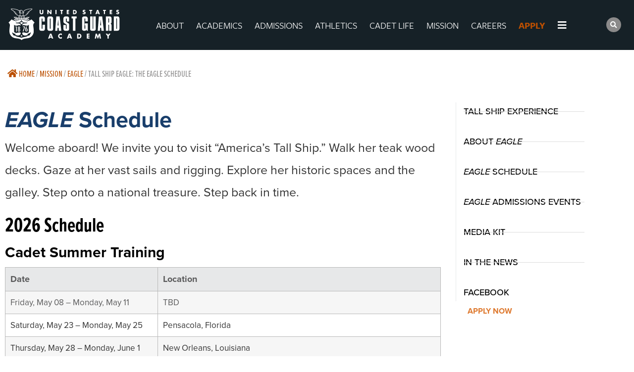

--- FILE ---
content_type: text/html; charset=UTF-8
request_url: https://uscga.edu/mission/eagle/eagle-schedule/
body_size: 29614
content:
<!doctype html>
<html lang="en-US">
<head>
	<meta charset="UTF-8">
	<meta name="viewport" content="width=device-width, initial-scale=1">
	<link rel="profile" href="https://gmpg.org/xfn/11">
	<meta name='robots' content='index, follow, max-image-preview:large, max-snippet:-1, max-video-preview:-1' />

	<!-- This site is optimized with the Yoast SEO plugin v26.7 - https://yoast.com/wordpress/plugins/seo/ -->
	<title>Tall Ship EAGLE: The EAGLE Schedule - United States Coast Guard Academy</title>
	<link rel="canonical" href="https://uscga.edu/mission/eagle/eagle-schedule/" />
	<meta property="og:locale" content="en_US" />
	<meta property="og:type" content="article" />
	<meta property="og:title" content="Tall Ship EAGLE: The EAGLE Schedule - United States Coast Guard Academy" />
	<meta property="og:description" content="EAGLE Schedule Welcome aboard! We invite you to visit “America’s Tall Ship.” Walk her teak wood decks. Gaze at her vast sails and rigging. Explore her historic spaces and the galley. Step onto a national treasure. Step back in time. 2026 Schedule Cadet Summer Training Date Location Friday, May 08 &#8211; Monday, May 11 TBD [&hellip;]" />
	<meta property="og:url" content="https://uscga.edu/mission/eagle/eagle-schedule/" />
	<meta property="og:site_name" content="United States Coast Guard Academy" />
	<meta property="article:modified_time" content="2026-01-05T19:58:12+00:00" />
	<meta name="twitter:card" content="summary_large_image" />
	<meta name="twitter:label1" content="Est. reading time" />
	<meta name="twitter:data1" content="2 minutes" />
	<script type="application/ld+json" class="yoast-schema-graph">{"@context":"https://schema.org","@graph":[{"@type":"WebPage","@id":"https://uscga.edu/mission/eagle/eagle-schedule/","url":"https://uscga.edu/mission/eagle/eagle-schedule/","name":"Tall Ship EAGLE: The EAGLE Schedule - United States Coast Guard Academy","isPartOf":{"@id":"https://uscga.edu/#website"},"datePublished":"2022-02-28T16:56:02+00:00","dateModified":"2026-01-05T19:58:12+00:00","breadcrumb":{"@id":"https://uscga.edu/mission/eagle/eagle-schedule/#breadcrumb"},"inLanguage":"en-US","potentialAction":[{"@type":"ReadAction","target":["https://uscga.edu/mission/eagle/eagle-schedule/"]}]},{"@type":"BreadcrumbList","@id":"https://uscga.edu/mission/eagle/eagle-schedule/#breadcrumb","itemListElement":[{"@type":"ListItem","position":1,"name":"Home","item":"https://uscga.edu/"},{"@type":"ListItem","position":2,"name":"Mission","item":"https://uscga.edu/mission/"},{"@type":"ListItem","position":3,"name":"EAGLE","item":"https://uscga.edu/mission/eagle/"},{"@type":"ListItem","position":4,"name":"Tall Ship EAGLE: The EAGLE Schedule"}]},{"@type":"WebSite","@id":"https://uscga.edu/#website","url":"https://uscga.edu/","name":"United States Coast Guard Academy","description":"","publisher":{"@id":"https://uscga.edu/#organization"},"potentialAction":[{"@type":"SearchAction","target":{"@type":"EntryPoint","urlTemplate":"https://uscga.edu/?s={search_term_string}"},"query-input":{"@type":"PropertyValueSpecification","valueRequired":true,"valueName":"search_term_string"}}],"inLanguage":"en-US"},{"@type":"Organization","@id":"https://uscga.edu/#organization","name":"United States Coast Guard Academy","url":"https://uscga.edu/","logo":{"@type":"ImageObject","inLanguage":"en-US","@id":"https://uscga.edu/#/schema/logo/image/","url":"https://uscga.edu/wp-content/uploads/2022/02/logo.svg","contentUrl":"https://uscga.edu/wp-content/uploads/2022/02/logo.svg","width":344,"height":108,"caption":"United States Coast Guard Academy"},"image":{"@id":"https://uscga.edu/#/schema/logo/image/"}}]}</script>
	<!-- / Yoast SEO plugin. -->


<link rel="alternate" type="application/rss+xml" title="United States Coast Guard Academy &raquo; Feed" href="https://uscga.edu/feed/" />
<link rel="alternate" type="application/rss+xml" title="United States Coast Guard Academy &raquo; Comments Feed" href="https://uscga.edu/comments/feed/" />
<link rel="alternate" title="oEmbed (JSON)" type="application/json+oembed" href="https://uscga.edu/wp-json/oembed/1.0/embed?url=https%3A%2F%2Fuscga.edu%2Fmission%2Feagle%2Feagle-schedule%2F" />
<link rel="alternate" title="oEmbed (XML)" type="text/xml+oembed" href="https://uscga.edu/wp-json/oembed/1.0/embed?url=https%3A%2F%2Fuscga.edu%2Fmission%2Feagle%2Feagle-schedule%2F&#038;format=xml" />
<link rel="stylesheet" type="text/css" href="https://use.typekit.net/ofv4xlg.css"><style id='wp-img-auto-sizes-contain-inline-css'>
img:is([sizes=auto i],[sizes^="auto," i]){contain-intrinsic-size:3000px 1500px}
/*# sourceURL=wp-img-auto-sizes-contain-inline-css */
</style>
<link rel='stylesheet' id='hello-elementor-theme-style-css' href='https://uscga.edu/wp-content/themes/hello-elementor/assets/css/theme.css?ver=3.4.5' media='all' />
<link rel='stylesheet' id='jet-menu-hello-css' href='https://uscga.edu/wp-content/plugins/jet-menu/integration/themes/hello-elementor/assets/css/style.css?ver=2.4.18' media='all' />
<style id='wp-emoji-styles-inline-css'>

	img.wp-smiley, img.emoji {
		display: inline !important;
		border: none !important;
		box-shadow: none !important;
		height: 1em !important;
		width: 1em !important;
		margin: 0 0.07em !important;
		vertical-align: -0.1em !important;
		background: none !important;
		padding: 0 !important;
	}
/*# sourceURL=wp-emoji-styles-inline-css */
</style>
<link rel='stylesheet' id='jet-engine-frontend-css' href='https://uscga.edu/wp-content/plugins/jet-engine/assets/css/frontend.css?ver=3.8.2.1' media='all' />
<style id='global-styles-inline-css'>
:root{--wp--preset--aspect-ratio--square: 1;--wp--preset--aspect-ratio--4-3: 4/3;--wp--preset--aspect-ratio--3-4: 3/4;--wp--preset--aspect-ratio--3-2: 3/2;--wp--preset--aspect-ratio--2-3: 2/3;--wp--preset--aspect-ratio--16-9: 16/9;--wp--preset--aspect-ratio--9-16: 9/16;--wp--preset--color--black: #000000;--wp--preset--color--cyan-bluish-gray: #abb8c3;--wp--preset--color--white: #ffffff;--wp--preset--color--pale-pink: #f78da7;--wp--preset--color--vivid-red: #cf2e2e;--wp--preset--color--luminous-vivid-orange: #ff6900;--wp--preset--color--luminous-vivid-amber: #fcb900;--wp--preset--color--light-green-cyan: #7bdcb5;--wp--preset--color--vivid-green-cyan: #00d084;--wp--preset--color--pale-cyan-blue: #8ed1fc;--wp--preset--color--vivid-cyan-blue: #0693e3;--wp--preset--color--vivid-purple: #9b51e0;--wp--preset--gradient--vivid-cyan-blue-to-vivid-purple: linear-gradient(135deg,rgb(6,147,227) 0%,rgb(155,81,224) 100%);--wp--preset--gradient--light-green-cyan-to-vivid-green-cyan: linear-gradient(135deg,rgb(122,220,180) 0%,rgb(0,208,130) 100%);--wp--preset--gradient--luminous-vivid-amber-to-luminous-vivid-orange: linear-gradient(135deg,rgb(252,185,0) 0%,rgb(255,105,0) 100%);--wp--preset--gradient--luminous-vivid-orange-to-vivid-red: linear-gradient(135deg,rgb(255,105,0) 0%,rgb(207,46,46) 100%);--wp--preset--gradient--very-light-gray-to-cyan-bluish-gray: linear-gradient(135deg,rgb(238,238,238) 0%,rgb(169,184,195) 100%);--wp--preset--gradient--cool-to-warm-spectrum: linear-gradient(135deg,rgb(74,234,220) 0%,rgb(151,120,209) 20%,rgb(207,42,186) 40%,rgb(238,44,130) 60%,rgb(251,105,98) 80%,rgb(254,248,76) 100%);--wp--preset--gradient--blush-light-purple: linear-gradient(135deg,rgb(255,206,236) 0%,rgb(152,150,240) 100%);--wp--preset--gradient--blush-bordeaux: linear-gradient(135deg,rgb(254,205,165) 0%,rgb(254,45,45) 50%,rgb(107,0,62) 100%);--wp--preset--gradient--luminous-dusk: linear-gradient(135deg,rgb(255,203,112) 0%,rgb(199,81,192) 50%,rgb(65,88,208) 100%);--wp--preset--gradient--pale-ocean: linear-gradient(135deg,rgb(255,245,203) 0%,rgb(182,227,212) 50%,rgb(51,167,181) 100%);--wp--preset--gradient--electric-grass: linear-gradient(135deg,rgb(202,248,128) 0%,rgb(113,206,126) 100%);--wp--preset--gradient--midnight: linear-gradient(135deg,rgb(2,3,129) 0%,rgb(40,116,252) 100%);--wp--preset--font-size--small: 13px;--wp--preset--font-size--medium: 20px;--wp--preset--font-size--large: 36px;--wp--preset--font-size--x-large: 42px;--wp--preset--spacing--20: 0.44rem;--wp--preset--spacing--30: 0.67rem;--wp--preset--spacing--40: 1rem;--wp--preset--spacing--50: 1.5rem;--wp--preset--spacing--60: 2.25rem;--wp--preset--spacing--70: 3.38rem;--wp--preset--spacing--80: 5.06rem;--wp--preset--shadow--natural: 6px 6px 9px rgba(0, 0, 0, 0.2);--wp--preset--shadow--deep: 12px 12px 50px rgba(0, 0, 0, 0.4);--wp--preset--shadow--sharp: 6px 6px 0px rgba(0, 0, 0, 0.2);--wp--preset--shadow--outlined: 6px 6px 0px -3px rgb(255, 255, 255), 6px 6px rgb(0, 0, 0);--wp--preset--shadow--crisp: 6px 6px 0px rgb(0, 0, 0);}:root { --wp--style--global--content-size: 800px;--wp--style--global--wide-size: 1200px; }:where(body) { margin: 0; }.wp-site-blocks > .alignleft { float: left; margin-right: 2em; }.wp-site-blocks > .alignright { float: right; margin-left: 2em; }.wp-site-blocks > .aligncenter { justify-content: center; margin-left: auto; margin-right: auto; }:where(.wp-site-blocks) > * { margin-block-start: 24px; margin-block-end: 0; }:where(.wp-site-blocks) > :first-child { margin-block-start: 0; }:where(.wp-site-blocks) > :last-child { margin-block-end: 0; }:root { --wp--style--block-gap: 24px; }:root :where(.is-layout-flow) > :first-child{margin-block-start: 0;}:root :where(.is-layout-flow) > :last-child{margin-block-end: 0;}:root :where(.is-layout-flow) > *{margin-block-start: 24px;margin-block-end: 0;}:root :where(.is-layout-constrained) > :first-child{margin-block-start: 0;}:root :where(.is-layout-constrained) > :last-child{margin-block-end: 0;}:root :where(.is-layout-constrained) > *{margin-block-start: 24px;margin-block-end: 0;}:root :where(.is-layout-flex){gap: 24px;}:root :where(.is-layout-grid){gap: 24px;}.is-layout-flow > .alignleft{float: left;margin-inline-start: 0;margin-inline-end: 2em;}.is-layout-flow > .alignright{float: right;margin-inline-start: 2em;margin-inline-end: 0;}.is-layout-flow > .aligncenter{margin-left: auto !important;margin-right: auto !important;}.is-layout-constrained > .alignleft{float: left;margin-inline-start: 0;margin-inline-end: 2em;}.is-layout-constrained > .alignright{float: right;margin-inline-start: 2em;margin-inline-end: 0;}.is-layout-constrained > .aligncenter{margin-left: auto !important;margin-right: auto !important;}.is-layout-constrained > :where(:not(.alignleft):not(.alignright):not(.alignfull)){max-width: var(--wp--style--global--content-size);margin-left: auto !important;margin-right: auto !important;}.is-layout-constrained > .alignwide{max-width: var(--wp--style--global--wide-size);}body .is-layout-flex{display: flex;}.is-layout-flex{flex-wrap: wrap;align-items: center;}.is-layout-flex > :is(*, div){margin: 0;}body .is-layout-grid{display: grid;}.is-layout-grid > :is(*, div){margin: 0;}body{padding-top: 0px;padding-right: 0px;padding-bottom: 0px;padding-left: 0px;}a:where(:not(.wp-element-button)){text-decoration: underline;}:root :where(.wp-element-button, .wp-block-button__link){background-color: #32373c;border-width: 0;color: #fff;font-family: inherit;font-size: inherit;font-style: inherit;font-weight: inherit;letter-spacing: inherit;line-height: inherit;padding-top: calc(0.667em + 2px);padding-right: calc(1.333em + 2px);padding-bottom: calc(0.667em + 2px);padding-left: calc(1.333em + 2px);text-decoration: none;text-transform: inherit;}.has-black-color{color: var(--wp--preset--color--black) !important;}.has-cyan-bluish-gray-color{color: var(--wp--preset--color--cyan-bluish-gray) !important;}.has-white-color{color: var(--wp--preset--color--white) !important;}.has-pale-pink-color{color: var(--wp--preset--color--pale-pink) !important;}.has-vivid-red-color{color: var(--wp--preset--color--vivid-red) !important;}.has-luminous-vivid-orange-color{color: var(--wp--preset--color--luminous-vivid-orange) !important;}.has-luminous-vivid-amber-color{color: var(--wp--preset--color--luminous-vivid-amber) !important;}.has-light-green-cyan-color{color: var(--wp--preset--color--light-green-cyan) !important;}.has-vivid-green-cyan-color{color: var(--wp--preset--color--vivid-green-cyan) !important;}.has-pale-cyan-blue-color{color: var(--wp--preset--color--pale-cyan-blue) !important;}.has-vivid-cyan-blue-color{color: var(--wp--preset--color--vivid-cyan-blue) !important;}.has-vivid-purple-color{color: var(--wp--preset--color--vivid-purple) !important;}.has-black-background-color{background-color: var(--wp--preset--color--black) !important;}.has-cyan-bluish-gray-background-color{background-color: var(--wp--preset--color--cyan-bluish-gray) !important;}.has-white-background-color{background-color: var(--wp--preset--color--white) !important;}.has-pale-pink-background-color{background-color: var(--wp--preset--color--pale-pink) !important;}.has-vivid-red-background-color{background-color: var(--wp--preset--color--vivid-red) !important;}.has-luminous-vivid-orange-background-color{background-color: var(--wp--preset--color--luminous-vivid-orange) !important;}.has-luminous-vivid-amber-background-color{background-color: var(--wp--preset--color--luminous-vivid-amber) !important;}.has-light-green-cyan-background-color{background-color: var(--wp--preset--color--light-green-cyan) !important;}.has-vivid-green-cyan-background-color{background-color: var(--wp--preset--color--vivid-green-cyan) !important;}.has-pale-cyan-blue-background-color{background-color: var(--wp--preset--color--pale-cyan-blue) !important;}.has-vivid-cyan-blue-background-color{background-color: var(--wp--preset--color--vivid-cyan-blue) !important;}.has-vivid-purple-background-color{background-color: var(--wp--preset--color--vivid-purple) !important;}.has-black-border-color{border-color: var(--wp--preset--color--black) !important;}.has-cyan-bluish-gray-border-color{border-color: var(--wp--preset--color--cyan-bluish-gray) !important;}.has-white-border-color{border-color: var(--wp--preset--color--white) !important;}.has-pale-pink-border-color{border-color: var(--wp--preset--color--pale-pink) !important;}.has-vivid-red-border-color{border-color: var(--wp--preset--color--vivid-red) !important;}.has-luminous-vivid-orange-border-color{border-color: var(--wp--preset--color--luminous-vivid-orange) !important;}.has-luminous-vivid-amber-border-color{border-color: var(--wp--preset--color--luminous-vivid-amber) !important;}.has-light-green-cyan-border-color{border-color: var(--wp--preset--color--light-green-cyan) !important;}.has-vivid-green-cyan-border-color{border-color: var(--wp--preset--color--vivid-green-cyan) !important;}.has-pale-cyan-blue-border-color{border-color: var(--wp--preset--color--pale-cyan-blue) !important;}.has-vivid-cyan-blue-border-color{border-color: var(--wp--preset--color--vivid-cyan-blue) !important;}.has-vivid-purple-border-color{border-color: var(--wp--preset--color--vivid-purple) !important;}.has-vivid-cyan-blue-to-vivid-purple-gradient-background{background: var(--wp--preset--gradient--vivid-cyan-blue-to-vivid-purple) !important;}.has-light-green-cyan-to-vivid-green-cyan-gradient-background{background: var(--wp--preset--gradient--light-green-cyan-to-vivid-green-cyan) !important;}.has-luminous-vivid-amber-to-luminous-vivid-orange-gradient-background{background: var(--wp--preset--gradient--luminous-vivid-amber-to-luminous-vivid-orange) !important;}.has-luminous-vivid-orange-to-vivid-red-gradient-background{background: var(--wp--preset--gradient--luminous-vivid-orange-to-vivid-red) !important;}.has-very-light-gray-to-cyan-bluish-gray-gradient-background{background: var(--wp--preset--gradient--very-light-gray-to-cyan-bluish-gray) !important;}.has-cool-to-warm-spectrum-gradient-background{background: var(--wp--preset--gradient--cool-to-warm-spectrum) !important;}.has-blush-light-purple-gradient-background{background: var(--wp--preset--gradient--blush-light-purple) !important;}.has-blush-bordeaux-gradient-background{background: var(--wp--preset--gradient--blush-bordeaux) !important;}.has-luminous-dusk-gradient-background{background: var(--wp--preset--gradient--luminous-dusk) !important;}.has-pale-ocean-gradient-background{background: var(--wp--preset--gradient--pale-ocean) !important;}.has-electric-grass-gradient-background{background: var(--wp--preset--gradient--electric-grass) !important;}.has-midnight-gradient-background{background: var(--wp--preset--gradient--midnight) !important;}.has-small-font-size{font-size: var(--wp--preset--font-size--small) !important;}.has-medium-font-size{font-size: var(--wp--preset--font-size--medium) !important;}.has-large-font-size{font-size: var(--wp--preset--font-size--large) !important;}.has-x-large-font-size{font-size: var(--wp--preset--font-size--x-large) !important;}
:root :where(.wp-block-pullquote){font-size: 1.5em;line-height: 1.6;}
/*# sourceURL=global-styles-inline-css */
</style>
<link rel='stylesheet' id='hello-elementor-css' href='https://uscga.edu/wp-content/themes/hello-elementor/assets/css/reset.css?ver=3.4.5' media='all' />
<link rel='stylesheet' id='hello-elementor-header-footer-css' href='https://uscga.edu/wp-content/themes/hello-elementor/assets/css/header-footer.css?ver=3.4.5' media='all' />
<link rel='stylesheet' id='elementor-frontend-css' href='https://uscga.edu/wp-content/uploads/elementor/css/custom-frontend.min.css?ver=1768778745' media='all' />
<link rel='stylesheet' id='elementor-post-6-css' href='https://uscga.edu/wp-content/uploads/elementor/css/post-6.css?ver=1768778745' media='all' />
<link rel='stylesheet' id='font-awesome-all-css' href='https://uscga.edu/wp-content/plugins/jet-menu/assets/public/lib/font-awesome/css/all.min.css?ver=5.12.0' media='all' />
<link rel='stylesheet' id='font-awesome-v4-shims-css' href='https://uscga.edu/wp-content/plugins/jet-menu/assets/public/lib/font-awesome/css/v4-shims.min.css?ver=5.12.0' media='all' />
<link rel='stylesheet' id='jet-menu-public-styles-css' href='https://uscga.edu/wp-content/plugins/jet-menu/assets/public/css/public.css?ver=2.4.18' media='all' />
<link rel='stylesheet' id='widget-image-css' href='https://uscga.edu/wp-content/plugins/elementor/assets/css/widget-image.min.css?ver=3.34.1' media='all' />
<link rel='stylesheet' id='widget-search-form-css' href='https://uscga.edu/wp-content/plugins/elementor-pro/assets/css/widget-search-form.min.css?ver=3.34.0' media='all' />
<link rel='stylesheet' id='elementor-icons-shared-0-css' href='https://uscga.edu/wp-content/plugins/elementor/assets/lib/font-awesome/css/fontawesome.min.css?ver=5.15.3' media='all' />
<link rel='stylesheet' id='elementor-icons-fa-solid-css' href='https://uscga.edu/wp-content/plugins/elementor/assets/lib/font-awesome/css/solid.min.css?ver=5.15.3' media='all' />
<link rel='stylesheet' id='e-sticky-css' href='https://uscga.edu/wp-content/plugins/elementor-pro/assets/css/modules/sticky.min.css?ver=3.34.0' media='all' />
<link rel='stylesheet' id='e-motion-fx-css' href='https://uscga.edu/wp-content/plugins/elementor-pro/assets/css/modules/motion-fx.min.css?ver=3.34.0' media='all' />
<link rel='stylesheet' id='widget-breadcrumbs-css' href='https://uscga.edu/wp-content/plugins/elementor-pro/assets/css/widget-breadcrumbs.min.css?ver=3.34.0' media='all' />
<link rel='stylesheet' id='widget-heading-css' href='https://uscga.edu/wp-content/plugins/elementor/assets/css/widget-heading.min.css?ver=3.34.1' media='all' />
<link rel='stylesheet' id='widget-social-icons-css' href='https://uscga.edu/wp-content/plugins/elementor/assets/css/widget-social-icons.min.css?ver=3.34.1' media='all' />
<link rel='stylesheet' id='e-apple-webkit-css' href='https://uscga.edu/wp-content/uploads/elementor/css/custom-apple-webkit.min.css?ver=1768778745' media='all' />
<link rel='stylesheet' id='widget-divider-css' href='https://uscga.edu/wp-content/plugins/elementor/assets/css/widget-divider.min.css?ver=3.34.1' media='all' />
<link rel='stylesheet' id='e-popup-css' href='https://uscga.edu/wp-content/plugins/elementor-pro/assets/css/conditionals/popup.min.css?ver=3.34.0' media='all' />
<link rel='stylesheet' id='elementor-icons-css' href='https://uscga.edu/wp-content/plugins/elementor/assets/lib/eicons/css/elementor-icons.min.css?ver=5.45.0' media='all' />
<link rel='stylesheet' id='font-awesome-5-all-css' href='https://uscga.edu/wp-content/plugins/elementor/assets/lib/font-awesome/css/all.min.css?ver=3.34.1' media='all' />
<link rel='stylesheet' id='font-awesome-4-shim-css' href='https://uscga.edu/wp-content/plugins/elementor/assets/lib/font-awesome/css/v4-shims.min.css?ver=3.34.1' media='all' />
<link rel='stylesheet' id='she-header-style-css' href='https://uscga.edu/wp-content/plugins/sticky-header-effects-for-elementor/assets/css/she-header-style.css?ver=2.1.6' media='all' />
<link rel='stylesheet' id='jet-elements-css' href='https://uscga.edu/wp-content/plugins/jet-elements/assets/css/jet-elements.css?ver=2.7.12.3' media='all' />
<link rel='stylesheet' id='jet-table-css' href='https://uscga.edu/wp-content/plugins/jet-elements/assets/css/addons/jet-table.css?ver=2.7.12.3' media='all' />
<link rel='stylesheet' id='widget-icon-list-css' href='https://uscga.edu/wp-content/uploads/elementor/css/custom-widget-icon-list.min.css?ver=1768778745' media='all' />
<link rel='stylesheet' id='elementor-post-4575-css' href='https://uscga.edu/wp-content/uploads/elementor/css/post-4575.css?ver=1768780383' media='all' />
<link rel='stylesheet' id='elementor-post-146-css' href='https://uscga.edu/wp-content/uploads/elementor/css/post-146.css?ver=1768778746' media='all' />
<link rel='stylesheet' id='elementor-post-6761-css' href='https://uscga.edu/wp-content/uploads/elementor/css/post-6761.css?ver=1768778746' media='all' />
<link rel='stylesheet' id='elementor-post-9031-css' href='https://uscga.edu/wp-content/uploads/elementor/css/post-9031.css?ver=1768778746' media='all' />
<style id='hide_field_class_style-inline-css'>
.cfef-hidden, .cfef-hidden-step-field {
			display: none !important;
	}
/*# sourceURL=hide_field_class_style-inline-css */
</style>
<link rel='stylesheet' id='jquery-chosen-css' href='https://uscga.edu/wp-content/plugins/jet-search/assets/lib/chosen/chosen.min.css?ver=1.8.7' media='all' />
<link rel='stylesheet' id='jet-search-css' href='https://uscga.edu/wp-content/plugins/jet-search/assets/css/jet-search.css?ver=3.5.16.1' media='all' />
<link rel='stylesheet' id='eael-general-css' href='https://uscga.edu/wp-content/plugins/essential-addons-for-elementor-lite/assets/front-end/css/view/general.min.css?ver=6.5.7' media='all' />
<link rel='stylesheet' id='ecs-styles-css' href='https://uscga.edu/wp-content/plugins/ele-custom-skin/assets/css/ecs-style.css?ver=3.1.9' media='all' />
<link rel='stylesheet' id='elementor-post-11608-css' href='https://uscga.edu/wp-content/uploads/elementor/css/post-11608.css?ver=1706869911' media='all' />
<link rel='stylesheet' id='elementor-post-17169-css' href='https://uscga.edu/wp-content/uploads/elementor/css/post-17169.css?ver=1660481512' media='all' />
<link rel='stylesheet' id='elementor-gf-local-roboto-css' href='https://uscga.edu/wp-content/uploads/elementor/google-fonts/css/roboto.css?ver=1743426937' media='all' />
<link rel='stylesheet' id='elementor-gf-local-robotoslab-css' href='https://uscga.edu/wp-content/uploads/elementor/google-fonts/css/robotoslab.css?ver=1743426902' media='all' />
<link rel='stylesheet' id='elementor-gf-local-sourceserifpro-css' href='https://uscga.edu/wp-content/uploads/elementor/google-fonts/css/sourceserifpro.css?ver=1743426903' media='all' />
<link rel='stylesheet' id='elementor-icons-twitter_x-css' href='https://uscga.edu/wp-content/uploads/elementor/custom-icons/twitter_x/css/twitter_x.css?ver=1.0.0' media='all' />
<link rel='stylesheet' id='elementor-icons-fa-brands-css' href='https://uscga.edu/wp-content/plugins/elementor/assets/lib/font-awesome/css/brands.min.css?ver=5.15.3' media='all' />
<script src="https://uscga.edu/wp-includes/js/jquery/jquery.min.js?ver=3.7.1" id="jquery-core-js"></script>
<script src="https://uscga.edu/wp-includes/js/jquery/jquery-migrate.min.js?ver=3.4.1" id="jquery-migrate-js"></script>
<script src="https://uscga.edu/wp-includes/js/imagesloaded.min.js?ver=6.9" id="imagesLoaded-js"></script>
<script src="https://uscga.edu/wp-content/plugins/elementor/assets/lib/font-awesome/js/v4-shims.min.js?ver=3.34.1" id="font-awesome-4-shim-js"></script>
<script src="https://uscga.edu/wp-content/plugins/sticky-header-effects-for-elementor/assets/js/she-header.js?ver=2.1.6" id="she-header-js"></script>
<script id="ecs_ajax_load-js-extra">
var ecs_ajax_params = {"ajaxurl":"https://uscga.edu/wp-admin/admin-ajax.php","posts":"{\"page\":0,\"pagename\":\"eagle-schedule\",\"error\":\"\",\"m\":\"\",\"p\":0,\"post_parent\":\"\",\"subpost\":\"\",\"subpost_id\":\"\",\"attachment\":\"\",\"attachment_id\":0,\"name\":\"eagle-schedule\",\"page_id\":0,\"second\":\"\",\"minute\":\"\",\"hour\":\"\",\"day\":0,\"monthnum\":0,\"year\":0,\"w\":0,\"category_name\":\"\",\"tag\":\"\",\"cat\":\"\",\"tag_id\":\"\",\"author\":\"\",\"author_name\":\"\",\"feed\":\"\",\"tb\":\"\",\"paged\":0,\"meta_key\":\"\",\"meta_value\":\"\",\"preview\":\"\",\"s\":\"\",\"sentence\":\"\",\"title\":\"\",\"fields\":\"all\",\"menu_order\":\"\",\"embed\":\"\",\"category__in\":[],\"category__not_in\":[],\"category__and\":[],\"post__in\":[],\"post__not_in\":[],\"post_name__in\":[],\"tag__in\":[],\"tag__not_in\":[],\"tag__and\":[],\"tag_slug__in\":[],\"tag_slug__and\":[],\"post_parent__in\":[],\"post_parent__not_in\":[],\"author__in\":[],\"author__not_in\":[],\"search_columns\":[],\"ignore_sticky_posts\":false,\"suppress_filters\":false,\"cache_results\":true,\"update_post_term_cache\":true,\"update_menu_item_cache\":false,\"lazy_load_term_meta\":true,\"update_post_meta_cache\":true,\"post_type\":\"\",\"posts_per_page\":10,\"nopaging\":false,\"comments_per_page\":\"50\",\"no_found_rows\":false,\"order\":\"DESC\"}"};
//# sourceURL=ecs_ajax_load-js-extra
</script>
<script src="https://uscga.edu/wp-content/plugins/ele-custom-skin/assets/js/ecs_ajax_pagination.js?ver=3.1.9" id="ecs_ajax_load-js"></script>
<script src="https://uscga.edu/wp-content/plugins/ele-custom-skin/assets/js/ecs.js?ver=3.1.9" id="ecs-script-js"></script>
<link rel="https://api.w.org/" href="https://uscga.edu/wp-json/" /><link rel="alternate" title="JSON" type="application/json" href="https://uscga.edu/wp-json/wp/v2/pages/4575" /><link rel="EditURI" type="application/rsd+xml" title="RSD" href="https://uscga.edu/xmlrpc.php?rsd" />
<meta name="generator" content="WordPress 6.9" />
<link rel='shortlink' href='https://uscga.edu/?p=4575' />
<meta name="generator" content="Elementor 3.34.1; settings: css_print_method-external, google_font-enabled, font_display-auto">
<!-- Google Tag Manager -->
<script>(function (w, d, s, l, i) {
            w[l] = w[l] || []; w[l].push({
                'gtm.start':
                new Date().getTime(), event: 'gtm.js'
            }); var f = d.getElementsByTagName(s)[0],
                j = d.createElement(s), dl = l != 'dataLayer' ? '&l=' + l : ''; j.async = true; j.src =
                    'https://www.googletagmanager.com/gtm.js?id=' + i + dl; f.parentNode.insertBefore(j, f);
        })(window, document, 'script', 'dataLayer', 'GTM-KJ8RBK8');</script>
<!-- End Google Tag Manager -->
			<style>
				.e-con.e-parent:nth-of-type(n+4):not(.e-lazyloaded):not(.e-no-lazyload),
				.e-con.e-parent:nth-of-type(n+4):not(.e-lazyloaded):not(.e-no-lazyload) * {
					background-image: none !important;
				}
				@media screen and (max-height: 1024px) {
					.e-con.e-parent:nth-of-type(n+3):not(.e-lazyloaded):not(.e-no-lazyload),
					.e-con.e-parent:nth-of-type(n+3):not(.e-lazyloaded):not(.e-no-lazyload) * {
						background-image: none !important;
					}
				}
				@media screen and (max-height: 640px) {
					.e-con.e-parent:nth-of-type(n+2):not(.e-lazyloaded):not(.e-no-lazyload),
					.e-con.e-parent:nth-of-type(n+2):not(.e-lazyloaded):not(.e-no-lazyload) * {
						background-image: none !important;
					}
				}
			</style>
			<link rel="icon" href="https://uscga.edu/wp-content/uploads/2022/12/cropped-badge-color-1-32x32.png" sizes="32x32" />
<link rel="icon" href="https://uscga.edu/wp-content/uploads/2022/12/cropped-badge-color-1-192x192.png" sizes="192x192" />
<link rel="apple-touch-icon" href="https://uscga.edu/wp-content/uploads/2022/12/cropped-badge-color-1-180x180.png" />
<meta name="msapplication-TileImage" content="https://uscga.edu/wp-content/uploads/2022/12/cropped-badge-color-1-270x270.png" />
		<style id="wp-custom-css">
			ul.square {
      font-family: "proxima-nova", arial, helvetica, sans-serif;
  font-size: 18px;
  line-height: 1.8;
  font-weight: 400;
  color: #5a5a5b;
  margin-bottom: 30px }
ul.square li {
    list-style-type: none;
    position: relative; }
    ul.square li:before {
      position: absolute;
      left: -20px;
      top: 12px;
      content: '';
      background-color: #193e6b;
      width: 8px;
      height: 8px; }

ul.clean {
  padding: 0;
  margin: 0 0 30px; }
  ul.clean li {
    display: block; }

.faculty-member {
  margin: 0 0 45px; }
  .faculty-member span {
    display: block;
    font-size: 18px;
    font-family: "proxima-nova", arial, helvetica, sans-serif;
    line-height: 1.25;
    margin-bottom: 5px; }
    .faculty-member span.name {
      font-size: 20px;
      color: #000;
      margin-bottom: 10px; }
  .faculty-member strong {
    font-weight: 700; }
  .faculty-member ul {
    font-size: 18px;
    margin: 10px 0 0;
    padding: 0;
    color: #000; }
    .faculty-member ul li {
      display: block;
      margin-bottom: 5px;
      line-height: 1.25; }
      .faculty-member ul li strong {
        font-weight: 700; }
  .faculty-member a {
    color: #193e6b; }
    .faculty-member a:hover {
      color: #a99327; }
.featured-people .read-more {
    color: #de782d;
    text-transform: uppercase;
    font-weight: 700;
    font-family: "freight-sans-pro", arial, helvetica, sans-serif;
    display: block;
    margin: 15px 0 30px; }		</style>
		</head>
<body class="wp-singular page-template-default page page-id-4575 page-child parent-pageid-2492 wp-custom-logo wp-embed-responsive wp-theme-hello-elementor hello-elementor-default jet-desktop-menu-active elementor-default elementor-kit-6 elementor-page elementor-page-4575 elementor-page-9589">


<a class="skip-link screen-reader-text" href="#content">Skip to content</a>

		<header data-elementor-type="header" data-elementor-id="146" class="elementor elementor-146 elementor-location-header" data-elementor-post-type="elementor_library">
					<section data-particle_enable="false" data-particle-mobile-disabled="false" class="elementor-section elementor-top-section elementor-element elementor-element-524b689 elementor-section-height-min-height elementor-section-stretched she-header-yes elementor-hidden-tablet elementor-hidden-mobile elementor-section-boxed elementor-section-height-default elementor-section-items-middle" data-id="524b689" data-element_type="section" data-settings="{&quot;stretch_section&quot;:&quot;section-stretched&quot;,&quot;background_background&quot;:&quot;classic&quot;,&quot;jet_parallax_layout_list&quot;:[{&quot;jet_parallax_layout_image&quot;:{&quot;url&quot;:&quot;&quot;,&quot;id&quot;:&quot;&quot;,&quot;size&quot;:&quot;&quot;},&quot;_id&quot;:&quot;855f355&quot;,&quot;jet_parallax_layout_image_tablet&quot;:{&quot;url&quot;:&quot;&quot;,&quot;id&quot;:&quot;&quot;,&quot;size&quot;:&quot;&quot;},&quot;jet_parallax_layout_image_mobile&quot;:{&quot;url&quot;:&quot;&quot;,&quot;id&quot;:&quot;&quot;,&quot;size&quot;:&quot;&quot;},&quot;jet_parallax_layout_speed&quot;:{&quot;unit&quot;:&quot;%&quot;,&quot;size&quot;:50,&quot;sizes&quot;:[]},&quot;jet_parallax_layout_type&quot;:&quot;scroll&quot;,&quot;jet_parallax_layout_direction&quot;:&quot;1&quot;,&quot;jet_parallax_layout_fx_direction&quot;:null,&quot;jet_parallax_layout_z_index&quot;:&quot;&quot;,&quot;jet_parallax_layout_bg_x&quot;:50,&quot;jet_parallax_layout_bg_x_tablet&quot;:&quot;&quot;,&quot;jet_parallax_layout_bg_x_mobile&quot;:&quot;&quot;,&quot;jet_parallax_layout_bg_y&quot;:50,&quot;jet_parallax_layout_bg_y_tablet&quot;:&quot;&quot;,&quot;jet_parallax_layout_bg_y_mobile&quot;:&quot;&quot;,&quot;jet_parallax_layout_bg_size&quot;:&quot;auto&quot;,&quot;jet_parallax_layout_bg_size_tablet&quot;:&quot;&quot;,&quot;jet_parallax_layout_bg_size_mobile&quot;:&quot;&quot;,&quot;jet_parallax_layout_animation_prop&quot;:&quot;transform&quot;,&quot;jet_parallax_layout_on&quot;:[&quot;desktop&quot;,&quot;tablet&quot;]}],&quot;motion_fx_motion_fx_scrolling&quot;:&quot;yes&quot;,&quot;sticky&quot;:&quot;top&quot;,&quot;transparent&quot;:&quot;yes&quot;,&quot;background_show&quot;:&quot;yes&quot;,&quot;background&quot;:&quot;#162127&quot;,&quot;shrink_header&quot;:&quot;yes&quot;,&quot;custom_height_header&quot;:{&quot;unit&quot;:&quot;px&quot;,&quot;size&quot;:80,&quot;sizes&quot;:[]},&quot;shrink_header_logo&quot;:&quot;yes&quot;,&quot;custom_height_header_logo&quot;:{&quot;unit&quot;:&quot;px&quot;,&quot;size&quot;:80,&quot;sizes&quot;:[]},&quot;motion_fx_devices&quot;:[&quot;desktop&quot;,&quot;tablet&quot;,&quot;mobile&quot;],&quot;sticky_on&quot;:[&quot;desktop&quot;,&quot;tablet&quot;,&quot;mobile&quot;],&quot;sticky_offset&quot;:0,&quot;sticky_effects_offset&quot;:0,&quot;sticky_anchor_link_offset&quot;:0,&quot;transparent_on&quot;:[&quot;desktop&quot;,&quot;tablet&quot;,&quot;mobile&quot;],&quot;scroll_distance&quot;:{&quot;unit&quot;:&quot;px&quot;,&quot;size&quot;:60,&quot;sizes&quot;:[]},&quot;scroll_distance_tablet&quot;:{&quot;unit&quot;:&quot;px&quot;,&quot;size&quot;:&quot;&quot;,&quot;sizes&quot;:[]},&quot;scroll_distance_mobile&quot;:{&quot;unit&quot;:&quot;px&quot;,&quot;size&quot;:&quot;&quot;,&quot;sizes&quot;:[]},&quot;she_offset_top&quot;:{&quot;unit&quot;:&quot;px&quot;,&quot;size&quot;:0,&quot;sizes&quot;:[]},&quot;she_offset_top_tablet&quot;:{&quot;unit&quot;:&quot;px&quot;,&quot;size&quot;:&quot;&quot;,&quot;sizes&quot;:[]},&quot;she_offset_top_mobile&quot;:{&quot;unit&quot;:&quot;px&quot;,&quot;size&quot;:&quot;&quot;,&quot;sizes&quot;:[]},&quot;she_width&quot;:{&quot;unit&quot;:&quot;%&quot;,&quot;size&quot;:100,&quot;sizes&quot;:[]},&quot;she_width_tablet&quot;:{&quot;unit&quot;:&quot;px&quot;,&quot;size&quot;:&quot;&quot;,&quot;sizes&quot;:[]},&quot;she_width_mobile&quot;:{&quot;unit&quot;:&quot;px&quot;,&quot;size&quot;:&quot;&quot;,&quot;sizes&quot;:[]},&quot;she_padding&quot;:{&quot;unit&quot;:&quot;px&quot;,&quot;top&quot;:0,&quot;right&quot;:&quot;&quot;,&quot;bottom&quot;:0,&quot;left&quot;:&quot;&quot;,&quot;isLinked&quot;:true},&quot;she_padding_tablet&quot;:{&quot;unit&quot;:&quot;px&quot;,&quot;top&quot;:&quot;&quot;,&quot;right&quot;:&quot;&quot;,&quot;bottom&quot;:&quot;&quot;,&quot;left&quot;:&quot;&quot;,&quot;isLinked&quot;:true},&quot;she_padding_mobile&quot;:{&quot;unit&quot;:&quot;px&quot;,&quot;top&quot;:&quot;&quot;,&quot;right&quot;:&quot;&quot;,&quot;bottom&quot;:&quot;&quot;,&quot;left&quot;:&quot;&quot;,&quot;isLinked&quot;:true},&quot;custom_height_header_tablet&quot;:{&quot;unit&quot;:&quot;px&quot;,&quot;size&quot;:&quot;&quot;,&quot;sizes&quot;:[]},&quot;custom_height_header_mobile&quot;:{&quot;unit&quot;:&quot;px&quot;,&quot;size&quot;:&quot;&quot;,&quot;sizes&quot;:[]},&quot;custom_height_header_logo_tablet&quot;:{&quot;unit&quot;:&quot;px&quot;,&quot;size&quot;:&quot;&quot;,&quot;sizes&quot;:[]},&quot;custom_height_header_logo_mobile&quot;:{&quot;unit&quot;:&quot;px&quot;,&quot;size&quot;:&quot;&quot;,&quot;sizes&quot;:[]}}">
						<div class="elementor-container elementor-column-gap-default">
					<div class="elementor-column elementor-col-33 elementor-top-column elementor-element elementor-element-e21f252" data-id="e21f252" data-element_type="column">
			<div class="elementor-widget-wrap elementor-element-populated">
						<div class="elementor-element elementor-element-288ab42 elementor-widget elementor-widget-image" data-id="288ab42" data-element_type="widget" data-widget_type="image.default">
				<div class="elementor-widget-container">
																<a href="https://uscga.edu/">
							<img width="344" height="108" src="https://uscga.edu/wp-content/uploads/2022/02/logo.svg" class="attachment-large size-large wp-image-1742" alt="uscga badge" />								</a>
															</div>
				</div>
					</div>
		</div>
				<div class="elementor-column elementor-col-33 elementor-top-column elementor-element elementor-element-162c51b" data-id="162c51b" data-element_type="column">
			<div class="elementor-widget-wrap elementor-element-populated">
						<div class="elementor-element elementor-element-56240e7 elementor-widget elementor-widget-jet-mega-menu" data-id="56240e7" data-element_type="widget" data-widget_type="jet-mega-menu.default">
				<div class="elementor-widget-container">
					<div class="menu-main-container"><div class="jet-menu-container"><div class="jet-menu-inner"><ul class="jet-menu jet-menu--animation-type-fade jet-menu--roll-up"><li id="jet-menu-item-388" class="jet-menu-item jet-menu-item-type-post_type jet-menu-item-object-page jet-has-roll-up jet-mega-menu-item jet-mega-menu-position-relative-item jet-regular-item jet-menu-item-has-children jet-menu-item-388"><a title="About the Coast Guard Academy" href="https://uscga.edu/about/" class="top-level-link"><div class="jet-menu-item-wrapper"><div class="jet-menu-title"><span role="region" aria-label="About">About</span></div><i class="jet-dropdown-arrow fa fa-angle-down"></i></div></a><div class="jet-sub-mega-menu" data-template-id="1882">		<div data-elementor-type="wp-post" data-elementor-id="1882" class="elementor elementor-1882" data-elementor-post-type="jet-menu">
						<section data-particle_enable="false" data-particle-mobile-disabled="false" class="elementor-section elementor-top-section elementor-element elementor-element-67420cb elementor-section-stretched elementor-section-height-min-height elementor-section-boxed elementor-section-height-default elementor-section-items-middle" data-id="67420cb" data-element_type="section" data-settings="{&quot;stretch_section&quot;:&quot;section-stretched&quot;,&quot;jet_parallax_layout_list&quot;:[],&quot;background_background&quot;:&quot;classic&quot;}">
						<div class="elementor-container elementor-column-gap-default">
					<div class="elementor-column elementor-col-25 elementor-top-column elementor-element elementor-element-0b4e961" data-id="0b4e961" data-element_type="column">
			<div class="elementor-widget-wrap elementor-element-populated">
						<div class="elementor-element elementor-element-e593b8c elementor-widget elementor-widget-heading" data-id="e593b8c" data-element_type="widget" data-widget_type="heading.default">
				<div class="elementor-widget-container">
					<span class="elementor-heading-title elementor-size-default"><a href="https://uscga.edu/about/">ABOUT</a></span>				</div>
				</div>
					</div>
		</div>
				<div class="elementor-column elementor-col-25 elementor-top-column elementor-element elementor-element-804a27d" data-id="804a27d" data-element_type="column">
			<div class="elementor-widget-wrap elementor-element-populated">
						<div class="elementor-element elementor-element-8d7a6cd elementor-align-start elementor-icon-list--layout-traditional elementor-list-item-link-full_width elementor-widget elementor-widget-icon-list" data-id="8d7a6cd" data-element_type="widget" data-widget_type="icon-list.default">
				<div class="elementor-widget-container">
							<ul class="elementor-icon-list-items">
							<li class="elementor-icon-list-item">
											<a href="https://uscga.edu/about/history/" title="History">

											<span class="elementor-icon-list-text">History</span>
											</a>
									</li>
								<li class="elementor-icon-list-item">
											<a href="https://uscga.edu/about/traditions/" title="Traditions">

											<span class="elementor-icon-list-text">Traditions</span>
											</a>
									</li>
								<li class="elementor-icon-list-item">
											<a href="https://uscga.edu/about/hall-of-heroes/" title="Hall Of Heroes">

											<span class="elementor-icon-list-text">Hall of Heroes</span>
											</a>
									</li>
								<li class="elementor-icon-list-item">
											<a href="https://uscga.edu/about/campus-services/" title="Campus Services">

											<span class="elementor-icon-list-text">Campus Services</span>
											</a>
									</li>
						</ul>
						</div>
				</div>
					</div>
		</div>
				<div class="elementor-column elementor-col-25 elementor-top-column elementor-element elementor-element-c4d71b9" data-id="c4d71b9" data-element_type="column">
			<div class="elementor-widget-wrap elementor-element-populated">
						<div class="elementor-element elementor-element-c71584b elementor-align-start elementor-icon-list--layout-traditional elementor-list-item-link-full_width elementor-widget elementor-widget-icon-list" data-id="c71584b" data-element_type="widget" data-widget_type="icon-list.default">
				<div class="elementor-widget-container">
							<ul class="elementor-icon-list-items">
							<li class="elementor-icon-list-item">
											<a href="https://uscga.edu/about/accreditation/" title="Visit">

											<span class="elementor-icon-list-text">Accreditation</span>
											</a>
									</li>
								<li class="elementor-icon-list-item">
											<a href="https://uscga.edu/about/command-and-governance/" title="Governance">

											<span class="elementor-icon-list-text">Command and Governance</span>
											</a>
									</li>
								<li class="elementor-icon-list-item">
											<a href="https://uscga.edu/about/recognition/" title="Recognition">

											<span class="elementor-icon-list-text">Recognition</span>
											</a>
									</li>
								<li class="elementor-icon-list-item">
											<a href="https://uscga.edu/about/jobs/" title="Job Opportunities">

											<span class="elementor-icon-list-text">Job Opportunities</span>
											</a>
									</li>
						</ul>
						</div>
				</div>
					</div>
		</div>
				<div class="elementor-column elementor-col-25 elementor-top-column elementor-element elementor-element-8e8f157" data-id="8e8f157" data-element_type="column">
			<div class="elementor-widget-wrap elementor-element-populated">
						<div class="elementor-element elementor-element-2dbc1d8 elementor-align-start elementor-icon-list--layout-traditional elementor-list-item-link-full_width elementor-widget elementor-widget-icon-list" data-id="2dbc1d8" data-element_type="widget" data-widget_type="icon-list.default">
				<div class="elementor-widget-container">
							<ul class="elementor-icon-list-items">
							<li class="elementor-icon-list-item">
											<a href="https://uscga.edu/about/visit-cga/" title="Visit">

											<span class="elementor-icon-list-text">Visit</span>
											</a>
									</li>
								<li class="elementor-icon-list-item">
											<a href="https://uscga.edu/about/contact-us/" title="Contact Us">

											<span class="elementor-icon-list-text">Contact Us</span>
											</a>
									</li>
						</ul>
						</div>
				</div>
					</div>
		</div>
					</div>
		</section>
				</div>
		</div></li>
<li id="jet-menu-item-389" class="jet-menu-item jet-menu-item-type-post_type jet-menu-item-object-page jet-has-roll-up jet-mega-menu-item jet-mega-menu-position-relative-item jet-regular-item jet-menu-item-has-children jet-menu-item-389"><a title="CGA Academics" href="https://uscga.edu/academics/" class="top-level-link"><div class="jet-menu-item-wrapper"><div class="jet-menu-title"><span role="region" aria-label="Academics">Academics</span></div><i class="jet-dropdown-arrow fa fa-angle-down"></i></div></a><div class="jet-sub-mega-menu" data-template-id="1893">		<div data-elementor-type="wp-post" data-elementor-id="1893" class="elementor elementor-1893" data-elementor-post-type="jet-menu">
						<section data-particle_enable="false" data-particle-mobile-disabled="false" class="elementor-section elementor-top-section elementor-element elementor-element-5fae50d3 elementor-section-stretched elementor-section-height-min-height elementor-section-boxed elementor-section-height-default elementor-section-items-middle" data-id="5fae50d3" data-element_type="section" data-settings="{&quot;stretch_section&quot;:&quot;section-stretched&quot;,&quot;jet_parallax_layout_list&quot;:[],&quot;background_background&quot;:&quot;classic&quot;}">
						<div class="elementor-container elementor-column-gap-default">
					<div class="elementor-column elementor-col-25 elementor-top-column elementor-element elementor-element-1dd54b1d" data-id="1dd54b1d" data-element_type="column">
			<div class="elementor-widget-wrap elementor-element-populated">
						<div class="elementor-element elementor-element-cf7b306 elementor-widget elementor-widget-heading" data-id="cf7b306" data-element_type="widget" data-widget_type="heading.default">
				<div class="elementor-widget-container">
					<span class="elementor-heading-title elementor-size-default"><a href="https://uscga.edu/academics/">Academics</a></span>				</div>
				</div>
					</div>
		</div>
				<div class="elementor-column elementor-col-25 elementor-top-column elementor-element elementor-element-14b821d9" data-id="14b821d9" data-element_type="column">
			<div class="elementor-widget-wrap elementor-element-populated">
						<div class="elementor-element elementor-element-76c0d7be elementor-align-start elementor-icon-list--layout-traditional elementor-list-item-link-full_width elementor-widget elementor-widget-icon-list" data-id="76c0d7be" data-element_type="widget" data-widget_type="icon-list.default">
				<div class="elementor-widget-container">
							<ul class="elementor-icon-list-items">
							<li class="elementor-icon-list-item">
											<a href="https://uscga.edu/academics/academic-programs/" title="Academic Programs">

											<span class="elementor-icon-list-text">Academic Programs</span>
											</a>
									</li>
								<li class="elementor-icon-list-item">
											<a href="https://uscga.edu/academics/schools-and-departments/" title="Scholarship Program">

											<span class="elementor-icon-list-text">Schools and Departments</span>
											</a>
									</li>
								<li class="elementor-icon-list-item">
											<a href="https://uscga.edu/academics/osri/">

											<span class="elementor-icon-list-text">Scholarship and Research</span>
											</a>
									</li>
						</ul>
						</div>
				</div>
					</div>
		</div>
				<div class="elementor-column elementor-col-25 elementor-top-column elementor-element elementor-element-13681ae8" data-id="13681ae8" data-element_type="column">
			<div class="elementor-widget-wrap elementor-element-populated">
						<div class="elementor-element elementor-element-2c469870 elementor-align-start elementor-icon-list--layout-traditional elementor-list-item-link-full_width elementor-widget elementor-widget-icon-list" data-id="2c469870" data-element_type="widget" data-widget_type="icon-list.default">
				<div class="elementor-widget-container">
							<ul class="elementor-icon-list-items">
							<li class="elementor-icon-list-item">
											<a href="https://uscga.edu/academics/library/" title="Library">

											<span class="elementor-icon-list-text">Library</span>
											</a>
									</li>
								<li class="elementor-icon-list-item">
											<a href="https://uscga.edu/academics/registrar/" title="Registrar">

											<span class="elementor-icon-list-text">Registrar</span>
											</a>
									</li>
								<li class="elementor-icon-list-item">
											<a href="https://uscga.edu/about/accreditation/student-success-and-outcomes/" title="Student Success and Outcomes">

											<span class="elementor-icon-list-text">Student Success and Outcomes</span>
											</a>
									</li>
						</ul>
						</div>
				</div>
					</div>
		</div>
				<div class="elementor-column elementor-col-25 elementor-top-column elementor-element elementor-element-7bf4000" data-id="7bf4000" data-element_type="column">
			<div class="elementor-widget-wrap">
							</div>
		</div>
					</div>
		</section>
				</div>
		</div></li>
<li id="jet-menu-item-482" class="jet-menu-item jet-menu-item-type-post_type jet-menu-item-object-page jet-has-roll-up jet-mega-menu-item jet-mega-menu-position-relative-item jet-regular-item jet-menu-item-has-children jet-menu-item-482"><a title="CGA Admissions" href="https://uscga.edu/admissions/" class="top-level-link"><div class="jet-menu-item-wrapper"><div class="jet-menu-title"><span role="region" aria-label="Admissions">Admissions</span></div><i class="jet-dropdown-arrow fa fa-angle-down"></i></div></a><div class="jet-sub-mega-menu" data-template-id="1898">		<div data-elementor-type="wp-post" data-elementor-id="1898" class="elementor elementor-1898" data-elementor-post-type="jet-menu">
						<section data-particle_enable="false" data-particle-mobile-disabled="false" class="elementor-section elementor-top-section elementor-element elementor-element-5b75f70b elementor-section-stretched elementor-section-height-min-height elementor-section-boxed elementor-section-height-default elementor-section-items-middle" data-id="5b75f70b" data-element_type="section" data-settings="{&quot;stretch_section&quot;:&quot;section-stretched&quot;,&quot;jet_parallax_layout_list&quot;:[],&quot;background_background&quot;:&quot;classic&quot;}">
						<div class="elementor-container elementor-column-gap-default">
					<div class="elementor-column elementor-col-25 elementor-top-column elementor-element elementor-element-1ba78525" data-id="1ba78525" data-element_type="column">
			<div class="elementor-widget-wrap elementor-element-populated">
						<div class="elementor-element elementor-element-229efb89 elementor-widget elementor-widget-heading" data-id="229efb89" data-element_type="widget" data-widget_type="heading.default">
				<div class="elementor-widget-container">
					<span class="elementor-heading-title elementor-size-default"><a href="https://uscga.edu/admissions/">Admissions</a></span>				</div>
				</div>
					</div>
		</div>
				<div class="elementor-column elementor-col-25 elementor-top-column elementor-element elementor-element-3be120dc" data-id="3be120dc" data-element_type="column">
			<div class="elementor-widget-wrap elementor-element-populated">
						<div class="elementor-element elementor-element-7a8ef285 elementor-align-start elementor-icon-list--layout-traditional elementor-list-item-link-full_width elementor-widget elementor-widget-icon-list" data-id="7a8ef285" data-element_type="widget" data-widget_type="icon-list.default">
				<div class="elementor-widget-container">
							<ul class="elementor-icon-list-items">
							<li class="elementor-icon-list-item">
											<a href="https://uscga.edu/admissions/getting-started/" title="Getting Started">

											<span class="elementor-icon-list-text">Getting Started</span>
											</a>
									</li>
								<li class="elementor-icon-list-item">
											<a href="https://uscga.edu/admissions/visit/" title="Schedule a Visit">

											<span class="elementor-icon-list-text">Visit CGA</span>
											</a>
									</li>
								<li class="elementor-icon-list-item">
											<a href="https://uscga.edu/admissions/parents-and-mentors/" title="Parents / Mentors">

											<span class="elementor-icon-list-text">Parents / Mentors</span>
											</a>
									</li>
								<li class="elementor-icon-list-item">
											<a href="https://uscga.edu/admissions/admissions-officers/" title="Admissions Officers">

											<span class="elementor-icon-list-text">Admissions Officers</span>
											</a>
									</li>
						</ul>
						</div>
				</div>
					</div>
		</div>
				<div class="elementor-column elementor-col-25 elementor-top-column elementor-element elementor-element-2fc5776d" data-id="2fc5776d" data-element_type="column">
			<div class="elementor-widget-wrap elementor-element-populated">
						<div class="elementor-element elementor-element-2fa5b13d elementor-align-start elementor-icon-list--layout-traditional elementor-list-item-link-full_width elementor-widget elementor-widget-icon-list" data-id="2fa5b13d" data-element_type="widget" data-widget_type="icon-list.default">
				<div class="elementor-widget-container">
							<ul class="elementor-icon-list-items">
							<li class="elementor-icon-list-item">
											<a href="https://uscga.edu/admissions/aim/" title="AIM Summer Program">

											<span class="elementor-icon-list-text">AIM Summer Program</span>
											</a>
									</li>
								<li class="elementor-icon-list-item">
											<a href="https://uscga.edu/admissions/transfer-students/" title="Transfer Cadets">

											<span class="elementor-icon-list-text">Transfer Cadets</span>
											</a>
									</li>
								<li class="elementor-icon-list-item">
											<a href="https://uscga.edu/admissions/international-cadets/" title="International Cadets">

											<span class="elementor-icon-list-text">International Cadets</span>
											</a>
									</li>
								<li class="elementor-icon-list-item">
											<a href="https://uscga.edu/admissions/enlisted-personnel/" title="Enlisted Personnel">

											<span class="elementor-icon-list-text">Enlisted Personnel</span>
											</a>
									</li>
						</ul>
						</div>
				</div>
					</div>
		</div>
				<div class="elementor-column elementor-col-25 elementor-top-column elementor-element elementor-element-5bec7fab" data-id="5bec7fab" data-element_type="column">
			<div class="elementor-widget-wrap elementor-element-populated">
						<div class="elementor-element elementor-element-4e3edec elementor-align-start elementor-icon-list--layout-traditional elementor-list-item-link-full_width elementor-widget elementor-widget-icon-list" data-id="4e3edec" data-element_type="widget" data-widget_type="icon-list.default">
				<div class="elementor-widget-container">
							<ul class="elementor-icon-list-items">
							<li class="elementor-icon-list-item">
											<a href="https://uscga.edu/admissions/admission-requirements/" title="Admission Requirements">

											<span class="elementor-icon-list-text">Admission Requirements</span>
											</a>
									</li>
								<li class="elementor-icon-list-item">
											<a href="https://uscga.edu/admissions/apply/" title="Applications Process">

											<span class="elementor-icon-list-text">Application Process</span>
											</a>
									</li>
								<li class="elementor-icon-list-item">
											<a href="https://uscga.edu/admissions/cgas/" title="Prep School">

											<span class="elementor-icon-list-text">Prep School</span>
											</a>
									</li>
								<li class="elementor-icon-list-item">
											<a href="https://uscga.edu/admissions/congressional-staff/" title="Congressional Staff">

											<span class="elementor-icon-list-text">Congressional Staff</span>
											</a>
									</li>
						</ul>
						</div>
				</div>
					</div>
		</div>
					</div>
		</section>
				</div>
		</div></li>
<li id="jet-menu-item-19132" class="jet-menu-item jet-menu-item-type-post_type jet-menu-item-object-page jet-has-roll-up jet-mega-menu-item jet-mega-menu-position-relative-item jet-regular-item jet-menu-item-has-children jet-menu-item-19132"><a title="CGA Athletics" href="https://uscga.edu/athletics/" class="top-level-link"><div class="jet-menu-item-wrapper"><div class="jet-menu-title"><span role="region" aria-label="Athletics">Athletics</span></div><i class="jet-dropdown-arrow fa fa-angle-down"></i></div></a><div class="jet-sub-mega-menu" data-template-id="19133">		<div data-elementor-type="wp-post" data-elementor-id="19133" class="elementor elementor-19133" data-elementor-post-type="jet-menu">
						<section data-particle_enable="false" data-particle-mobile-disabled="false" class="elementor-section elementor-top-section elementor-element elementor-element-58de9c8 elementor-section-stretched elementor-section-height-min-height elementor-section-boxed elementor-section-height-default elementor-section-items-middle" data-id="58de9c8" data-element_type="section" data-settings="{&quot;stretch_section&quot;:&quot;section-stretched&quot;,&quot;jet_parallax_layout_list&quot;:[],&quot;background_background&quot;:&quot;classic&quot;}">
						<div class="elementor-container elementor-column-gap-default">
					<div class="elementor-column elementor-col-25 elementor-top-column elementor-element elementor-element-036b9cc" data-id="036b9cc" data-element_type="column">
			<div class="elementor-widget-wrap elementor-element-populated">
						<div class="elementor-element elementor-element-26bf48f elementor-widget elementor-widget-heading" data-id="26bf48f" data-element_type="widget" data-widget_type="heading.default">
				<div class="elementor-widget-container">
					<span class="elementor-heading-title elementor-size-default"><a href="https://uscga.edu/athletics/">ATHLETICS</a></span>				</div>
				</div>
					</div>
		</div>
				<div class="elementor-column elementor-col-25 elementor-top-column elementor-element elementor-element-be412d3" data-id="be412d3" data-element_type="column">
			<div class="elementor-widget-wrap elementor-element-populated">
						<div class="elementor-element elementor-element-72e525d elementor-align-start elementor-icon-list--layout-traditional elementor-list-item-link-full_width elementor-widget elementor-widget-icon-list" data-id="72e525d" data-element_type="widget" data-widget_type="icon-list.default">
				<div class="elementor-widget-container">
							<ul class="elementor-icon-list-items">
							<li class="elementor-icon-list-item">
											<a href="https://coastguardathletics.com/sports/2023/8/3/athlete-recruiting-info.aspx" target="_blank" rel="nofollow" title="Recruit Me">

											<span class="elementor-icon-list-text">Recruit Me</span>
											</a>
									</li>
								<li class="elementor-icon-list-item">
											<a href="https://coastguardathletics.com/" target="_blank" rel="nofollow" title="Varsity Sports">

											<span class="elementor-icon-list-text">Varsity Sports</span>
											</a>
									</li>
								<li class="elementor-icon-list-item">
											<a href="https://uscga.edu/cadet-life/clubs-and-societies/sports-and-recreation/">

											<span class="elementor-icon-list-text">Club Sports</span>
											</a>
									</li>
								<li class="elementor-icon-list-item">
											<a href="https://uscga.edu/athletics/hpe-courses/">

											<span class="elementor-icon-list-text">HPE Courses</span>
											</a>
									</li>
						</ul>
						</div>
				</div>
					</div>
		</div>
				<div class="elementor-column elementor-col-25 elementor-top-column elementor-element elementor-element-a48246d" data-id="a48246d" data-element_type="column">
			<div class="elementor-widget-wrap elementor-element-populated">
						<div class="elementor-element elementor-element-75ff634 elementor-align-start elementor-icon-list--layout-traditional elementor-list-item-link-full_width elementor-widget elementor-widget-icon-list" data-id="75ff634" data-element_type="widget" data-widget_type="icon-list.default">
				<div class="elementor-widget-container">
							<ul class="elementor-icon-list-items">
							<li class="elementor-icon-list-item">
											<a href="https://coastguardathletics.com/sports/2023/6/26/facilities.aspx" target="_blank" rel="nofollow" title="Facilities">

											<span class="elementor-icon-list-text">Facilities</span>
											</a>
									</li>
								<li class="elementor-icon-list-item">
											<a href="https://coastguardathletics.com/sports/2023/6/26/information-halloffame.aspx" target="_blank" rel="nofollow" title="Hall of Fame">

											<span class="elementor-icon-list-text">Hall of Fame</span>
											</a>
									</li>
								<li class="elementor-icon-list-item">
											<a href="https://coastguardathletics.com/staff-directory" target="_blank" title="Staff Directory">

											<span class="elementor-icon-list-text">Staff Directory</span>
											</a>
									</li>
								<li class="elementor-icon-list-item">
											<a href="https://www.cgaalumni.org/s/1043/21/interior.aspx?sid=1043&#038;gid=1&#038;pgid=4050" target="_blank" rel="nofollow" title="Bears Athletic Fund">

											<span class="elementor-icon-list-text">Bears Athletic Fund</span>
											</a>
									</li>
						</ul>
						</div>
				</div>
					</div>
		</div>
				<div class="elementor-column elementor-col-25 elementor-top-column elementor-element elementor-element-79fcef5" data-id="79fcef5" data-element_type="column">
			<div class="elementor-widget-wrap elementor-element-populated">
						<div class="elementor-element elementor-element-cf13287 elementor-align-start elementor-icon-list--layout-traditional elementor-list-item-link-full_width elementor-widget elementor-widget-icon-list" data-id="cf13287" data-element_type="widget" data-widget_type="icon-list.default">
				<div class="elementor-widget-container">
							<ul class="elementor-icon-list-items">
							<li class="elementor-icon-list-item">
											<a href="https://cgabeargear.merchorders.com/" target="_blank" rel="nofollow" title="Bear Gear">

											<span class="elementor-icon-list-text">Bear Gear</span>
											</a>
									</li>
								<li class="elementor-icon-list-item">
											<a href="https://coastguardathletics.com/sports/2023/6/26/employment.aspx" target="_blank" rel="nofollow" title="Jobs">

											<span class="elementor-icon-list-text">Jobs</span>
											</a>
									</li>
						</ul>
						</div>
				</div>
					</div>
		</div>
					</div>
		</section>
				</div>
		</div></li>
<li id="jet-menu-item-391" class="jet-menu-item jet-menu-item-type-post_type jet-menu-item-object-page jet-has-roll-up jet-mega-menu-item jet-mega-menu-position-relative-item jet-regular-item jet-menu-item-has-children jet-menu-item-391"><a title="CGA Cadet Life" href="https://uscga.edu/cadet-life/" class="top-level-link"><div class="jet-menu-item-wrapper"><div class="jet-menu-title"><span role="region" aria-label="Cadet Life">Cadet Life</span></div><i class="jet-dropdown-arrow fa fa-angle-down"></i></div></a><div class="jet-sub-mega-menu" data-template-id="1908">		<div data-elementor-type="wp-post" data-elementor-id="1908" class="elementor elementor-1908" data-elementor-post-type="jet-menu">
						<section data-particle_enable="false" data-particle-mobile-disabled="false" class="elementor-section elementor-top-section elementor-element elementor-element-7c65cbea elementor-section-stretched elementor-section-height-min-height elementor-section-boxed elementor-section-height-default elementor-section-items-middle" data-id="7c65cbea" data-element_type="section" data-settings="{&quot;stretch_section&quot;:&quot;section-stretched&quot;,&quot;jet_parallax_layout_list&quot;:[],&quot;background_background&quot;:&quot;classic&quot;}">
						<div class="elementor-container elementor-column-gap-default">
					<div class="elementor-column elementor-col-25 elementor-top-column elementor-element elementor-element-5f87e47f" data-id="5f87e47f" data-element_type="column">
			<div class="elementor-widget-wrap elementor-element-populated">
						<div class="elementor-element elementor-element-17dca2d8 elementor-widget elementor-widget-heading" data-id="17dca2d8" data-element_type="widget" data-widget_type="heading.default">
				<div class="elementor-widget-container">
					<span class="elementor-heading-title elementor-size-default"><a href="https://uscga.edu/cadet-life/">Cadet Life</a></span>				</div>
				</div>
					</div>
		</div>
				<div class="elementor-column elementor-col-25 elementor-top-column elementor-element elementor-element-31114467" data-id="31114467" data-element_type="column">
			<div class="elementor-widget-wrap elementor-element-populated">
						<div class="elementor-element elementor-element-375c843b elementor-align-start elementor-icon-list--layout-traditional elementor-list-item-link-full_width elementor-widget elementor-widget-icon-list" data-id="375c843b" data-element_type="widget" data-widget_type="icon-list.default">
				<div class="elementor-widget-container">
							<ul class="elementor-icon-list-items">
							<li class="elementor-icon-list-item">
											<a href="https://uscga.edu/cadet-life/a-day-in-the-life/" title="A Day in the Life">

											<span class="elementor-icon-list-text">A Day in the Life</span>
											</a>
									</li>
								<li class="elementor-icon-list-item">
											<a href="https://uscga.edu/cadet-life/cadet-blogs/" title="Cadet Blogs">

											<span class="elementor-icon-list-text">Cadet Blogs</span>
											</a>
									</li>
								<li class="elementor-icon-list-item">
											<a href="https://uscga.edu/cadet-life/swab-summer/" title="Swab Summer">

											<span class="elementor-icon-list-text">Swab Summer</span>
											</a>
									</li>
								<li class="elementor-icon-list-item">
											<a href="https://uscga.edu/cadet-life/commencement/" title="Swab Summer">

											<span class="elementor-icon-list-text">Commencement</span>
											</a>
									</li>
						</ul>
						</div>
				</div>
					</div>
		</div>
				<div class="elementor-column elementor-col-25 elementor-top-column elementor-element elementor-element-c1f45c2" data-id="c1f45c2" data-element_type="column">
			<div class="elementor-widget-wrap elementor-element-populated">
						<div class="elementor-element elementor-element-7efa01a elementor-align-start elementor-icon-list--layout-traditional elementor-list-item-link-full_width elementor-widget elementor-widget-icon-list" data-id="7efa01a" data-element_type="widget" data-widget_type="icon-list.default">
				<div class="elementor-widget-container">
							<ul class="elementor-icon-list-items">
							<li class="elementor-icon-list-item">
											<a href="https://uscga.edu/cadet-life/cadet-resources/" title="Cadet Resources">

											<span class="elementor-icon-list-text">Cadet Resources</span>
											</a>
									</li>
								<li class="elementor-icon-list-item">
											<a href="https://uscga.edu/cadet-life/clubs-and-societies/" title="Clubs and Societies">

											<span class="elementor-icon-list-text">Clubs and Societies</span>
											</a>
									</li>
								<li class="elementor-icon-list-item">
											<a href="https://uscga.edu/cadet-life/religious-programs/" title="Religious Programs">

											<span class="elementor-icon-list-text">Religious Programs</span>
											</a>
									</li>
								<li class="elementor-icon-list-item">
											<a href="https://uscga.edu/cadet-life/regimental-reviews/" title="Regimental Reviews">

											<span class="elementor-icon-list-text">Regimental Reviews</span>
											</a>
									</li>
						</ul>
						</div>
				</div>
					</div>
		</div>
				<div class="elementor-column elementor-col-25 elementor-top-column elementor-element elementor-element-7392866a" data-id="7392866a" data-element_type="column">
			<div class="elementor-widget-wrap elementor-element-populated">
						<div class="elementor-element elementor-element-a2c2c4d elementor-align-start elementor-icon-list--layout-traditional elementor-list-item-link-full_width elementor-widget elementor-widget-icon-list" data-id="a2c2c4d" data-element_type="widget" data-widget_type="icon-list.default">
				<div class="elementor-widget-container">
							<ul class="elementor-icon-list-items">
							<li class="elementor-icon-list-item">
											<a href="https://uscga.edu/cadet-life/family-weekend/" title="Family Weekend">

											<span class="elementor-icon-list-text">Family Weekend</span>
											</a>
									</li>
								<li class="elementor-icon-list-item">
											<a href="https://uscga.edu/cadet-life/community-service/" title="Community Service">

											<span class="elementor-icon-list-text">Community Service</span>
											</a>
									</li>
								<li class="elementor-icon-list-item">
											<a href="https://uscga.edu/cadet-life/saprr/" title="Sexual Assault Prevention" response="">

											<span class="elementor-icon-list-text">Sexual Assault Prevention, Response and Recovery</span>
											</a>
									</li>
						</ul>
						</div>
				</div>
					</div>
		</div>
					</div>
		</section>
				</div>
		</div></li>
<li id="jet-menu-item-390" class="jet-menu-item jet-menu-item-type-post_type jet-menu-item-object-page jet-current-page-ancestor jet-has-roll-up jet-mega-menu-item jet-mega-menu-position-relative-item jet-regular-item jet-menu-item-has-children jet-current-menu-item jet-menu-item-390"><a title="Our Mission" href="https://uscga.edu/mission/" class="top-level-link"><div class="jet-menu-item-wrapper"><div class="jet-menu-title"><span role="region" aria-label="Mission">Mission</span></div><i class="jet-dropdown-arrow fa fa-angle-down"></i></div></a><div class="jet-sub-mega-menu" data-template-id="1917">		<div data-elementor-type="wp-post" data-elementor-id="1917" class="elementor elementor-1917" data-elementor-post-type="jet-menu">
						<section data-particle_enable="false" data-particle-mobile-disabled="false" class="elementor-section elementor-top-section elementor-element elementor-element-2669fe6f elementor-section-stretched elementor-section-height-min-height elementor-section-boxed elementor-section-height-default elementor-section-items-middle" data-id="2669fe6f" data-element_type="section" data-settings="{&quot;stretch_section&quot;:&quot;section-stretched&quot;,&quot;jet_parallax_layout_list&quot;:[],&quot;background_background&quot;:&quot;classic&quot;}">
						<div class="elementor-container elementor-column-gap-default">
					<div class="elementor-column elementor-col-25 elementor-top-column elementor-element elementor-element-7366e09f" data-id="7366e09f" data-element_type="column">
			<div class="elementor-widget-wrap elementor-element-populated">
						<div class="elementor-element elementor-element-3f903896 elementor-widget elementor-widget-heading" data-id="3f903896" data-element_type="widget" data-widget_type="heading.default">
				<div class="elementor-widget-container">
					<span class="elementor-heading-title elementor-size-default"><a href="https://uscga.edu/mission/">Mission</a></span>				</div>
				</div>
					</div>
		</div>
				<div class="elementor-column elementor-col-25 elementor-top-column elementor-element elementor-element-17af452" data-id="17af452" data-element_type="column">
			<div class="elementor-widget-wrap elementor-element-populated">
						<div class="elementor-element elementor-element-3d9743ec elementor-align-start elementor-icon-list--layout-traditional elementor-list-item-link-full_width elementor-widget elementor-widget-icon-list" data-id="3d9743ec" data-element_type="widget" data-widget_type="icon-list.default">
				<div class="elementor-widget-container">
							<ul class="elementor-icon-list-items">
							<li class="elementor-icon-list-item">
											<a href="https://uscga.edu/mission/leader-development-process/" title="Leader Development">

											<span class="elementor-icon-list-text">Leader Development</span>
											</a>
									</li>
								<li class="elementor-icon-list-item">
											<a href="https://uscga.edu/mission/professional-development/" title="Professional Development">

											<span class="elementor-icon-list-text">Professional Development</span>
											</a>
									</li>
								<li class="elementor-icon-list-item">
											<a href="https://uscga.edu/mission/ifl/" title="Loy Institute for Leadership">

											<span class="elementor-icon-list-text">Loy Institute for Leadership</span>
											</a>
									</li>
								<li class="elementor-icon-list-item">
											<a href="https://www.news.uscg.mil/" target="_blank" title="USCG News">

											<span class="elementor-icon-list-text">USCG News</span>
											</a>
									</li>
						</ul>
						</div>
				</div>
					</div>
		</div>
				<div class="elementor-column elementor-col-25 elementor-top-column elementor-element elementor-element-f866344" data-id="f866344" data-element_type="column">
			<div class="elementor-widget-wrap elementor-element-populated">
						<div class="elementor-element elementor-element-30828eec elementor-align-start elementor-icon-list--layout-traditional elementor-list-item-link-full_width elementor-widget elementor-widget-icon-list" data-id="30828eec" data-element_type="widget" data-widget_type="icon-list.default">
				<div class="elementor-widget-container">
							<ul class="elementor-icon-list-items">
							<li class="elementor-icon-list-item">
											<a href="https://uscga.edu/mission/fourth-class-year/" title="Fourth Class Year">

											<span class="elementor-icon-list-text">Fourth Class Year</span>
											</a>
									</li>
								<li class="elementor-icon-list-item">
											<a href="https://uscga.edu/mission/third-class-year/" title="Third Class Year">

											<span class="elementor-icon-list-text">Third Class Year</span>
											</a>
									</li>
								<li class="elementor-icon-list-item">
											<a href="https://uscga.edu/mission/second-class-year/" title="Second Class Year">

											<span class="elementor-icon-list-text">Second Class Year</span>
											</a>
									</li>
								<li class="elementor-icon-list-item">
											<a href="https://uscga.edu/mission/first-class-year/" title="First Class Year">

											<span class="elementor-icon-list-text">First Class Year</span>
											</a>
									</li>
						</ul>
						</div>
				</div>
					</div>
		</div>
				<div class="elementor-column elementor-col-25 elementor-top-column elementor-element elementor-element-3ef2738b" data-id="3ef2738b" data-element_type="column">
			<div class="elementor-widget-wrap elementor-element-populated">
						<div class="elementor-element elementor-element-744148f elementor-align-start elementor-icon-list--layout-traditional elementor-list-item-link-full_width elementor-widget elementor-widget-icon-list" data-id="744148f" data-element_type="widget" data-widget_type="icon-list.default">
				<div class="elementor-widget-container">
							<ul class="elementor-icon-list-items">
							<li class="elementor-icon-list-item">
											<a href="https://uscga.edu/mission/eagle/" title="Tall Ship EAGLE">

											<span class="elementor-icon-list-text">Tall Ship EAGLE</span>
											</a>
									</li>
								<li class="elementor-icon-list-item">
											<a href="https://uscga.edu/mission/simulators-and-labs/" title="Simulators and Labs">

											<span class="elementor-icon-list-text">Simulators and Labs</span>
											</a>
									</li>
								<li class="elementor-icon-list-item">
											<a href="https://uscga.edu/mission/waterfront-assets/" title="Waterfront Assets">

											<span class="elementor-icon-list-text">Waterfront Assets</span>
											</a>
									</li>
								<li class="elementor-icon-list-item">
											<a href="https://uscga.edu/mission/summer-in-the-field/" title="Summer in the Field">

											<span class="elementor-icon-list-text">Summer in the Field</span>
											</a>
									</li>
						</ul>
						</div>
				</div>
					</div>
		</div>
					</div>
		</section>
				</div>
		</div></li>
<li id="jet-menu-item-18835" class="jet-menu-item jet-menu-item-type-post_type jet-menu-item-object-page jet-has-roll-up jet-mega-menu-item jet-mega-menu-position-relative-item jet-regular-item jet-menu-item-has-children jet-menu-item-18835"><a title="Coast Guard Careers" href="https://uscga.edu/careers/" class="top-level-link"><div class="jet-menu-item-wrapper"><div class="jet-menu-title"><span role="region" aria-label="Careers">Careers</span></div><i class="jet-dropdown-arrow fa fa-angle-down"></i></div></a><div class="jet-sub-mega-menu" data-template-id="18836">		<div data-elementor-type="wp-post" data-elementor-id="18836" class="elementor elementor-18836" data-elementor-post-type="jet-menu">
						<section data-particle_enable="false" data-particle-mobile-disabled="false" class="elementor-section elementor-top-section elementor-element elementor-element-09de0e8 elementor-section-stretched elementor-section-height-min-height elementor-section-boxed elementor-section-height-default elementor-section-items-middle" data-id="09de0e8" data-element_type="section" data-settings="{&quot;stretch_section&quot;:&quot;section-stretched&quot;,&quot;jet_parallax_layout_list&quot;:[],&quot;background_background&quot;:&quot;classic&quot;}">
						<div class="elementor-container elementor-column-gap-default">
					<div class="elementor-column elementor-col-25 elementor-top-column elementor-element elementor-element-d1e5657" data-id="d1e5657" data-element_type="column">
			<div class="elementor-widget-wrap elementor-element-populated">
						<div class="elementor-element elementor-element-3696cf8 elementor-widget elementor-widget-heading" data-id="3696cf8" data-element_type="widget" data-widget_type="heading.default">
				<div class="elementor-widget-container">
					<span class="elementor-heading-title elementor-size-default"><a href="https://uscga.edu/careers/">Careers</a></span>				</div>
				</div>
					</div>
		</div>
				<div class="elementor-column elementor-col-25 elementor-top-column elementor-element elementor-element-8dae3ad" data-id="8dae3ad" data-element_type="column">
			<div class="elementor-widget-wrap elementor-element-populated">
						<div class="elementor-element elementor-element-ebf724a elementor-align-start elementor-icon-list--layout-traditional elementor-list-item-link-full_width elementor-widget elementor-widget-icon-list" data-id="ebf724a" data-element_type="widget" data-widget_type="icon-list.default">
				<div class="elementor-widget-container">
							<ul class="elementor-icon-list-items">
							<li class="elementor-icon-list-item">
											<a href="https://uscga.edu/careers/roles-and-missions/" title="The Cadet Experience">

											<span class="elementor-icon-list-text">CG Roles and Missions</span>
											</a>
									</li>
								<li class="elementor-icon-list-item">
											<a href="https://uscga.edu/careers/your-first-assignment/" title="The Cadet Experience">

											<span class="elementor-icon-list-text">Your First Assignment</span>
											</a>
									</li>
								<li class="elementor-icon-list-item">
											<a href="https://uscga.edu/careers/flight-school/" title="Cadet Blogs">

											<span class="elementor-icon-list-text">Flight School</span>
											</a>
									</li>
						</ul>
						</div>
				</div>
					</div>
		</div>
				<div class="elementor-column elementor-col-25 elementor-top-column elementor-element elementor-element-3eeefeb" data-id="3eeefeb" data-element_type="column">
			<div class="elementor-widget-wrap elementor-element-populated">
						<div class="elementor-element elementor-element-ca4dd43 elementor-align-start elementor-icon-list--layout-traditional elementor-list-item-link-full_width elementor-widget elementor-widget-icon-list" data-id="ca4dd43" data-element_type="widget" data-widget_type="icon-list.default">
				<div class="elementor-widget-container">
							<ul class="elementor-icon-list-items">
							<li class="elementor-icon-list-item">
											<a href="https://uscga.edu/careers/career-paths/" title="Clubs and Societies">

											<span class="elementor-icon-list-text">Career Paths</span>
											</a>
									</li>
								<li class="elementor-icon-list-item">
											<a href="https://uscga.edu/careers/pay-and-benefits/" title="Religious Programs">

											<span class="elementor-icon-list-text">Pay and Benefits</span>
											</a>
									</li>
								<li class="elementor-icon-list-item">
											<a href="https://uscga.edu/careers/lifestyle-and-family/" title="Community Service">

											<span class="elementor-icon-list-text">Lifestyle and Family</span>
											</a>
									</li>
						</ul>
						</div>
				</div>
					</div>
		</div>
				<div class="elementor-column elementor-col-25 elementor-top-column elementor-element elementor-element-e1b7a62" data-id="e1b7a62" data-element_type="column">
			<div class="elementor-widget-wrap elementor-element-populated">
						<div class="elementor-element elementor-element-afa4f50 elementor-align-start elementor-icon-list--layout-traditional elementor-list-item-link-full_width elementor-widget elementor-widget-icon-list" data-id="afa4f50" data-element_type="widget" data-widget_type="icon-list.default">
				<div class="elementor-widget-container">
							<ul class="elementor-icon-list-items">
							<li class="elementor-icon-list-item">
											<a href="https://uscga.edu/careers/graduate-programs/" title="Parents Weekend">

											<span class="elementor-icon-list-text">Graduate Programs</span>
											</a>
									</li>
								<li class="elementor-icon-list-item">
											<a href="https://uscga.edu/careers/after-the-coast-guard/" title="Eclipse">

											<span class="elementor-icon-list-text">After the Coast Guard</span>
											</a>
									</li>
						</ul>
						</div>
				</div>
					</div>
		</div>
					</div>
		</section>
				</div>
		</div></li>
<li id="jet-menu-item-30724" class="jet-menu-item jet-menu-item-type-custom jet-menu-item-object-custom jet-has-roll-up jet-simple-menu-item jet-regular-item jet-menu-item-30724"><a title="Apply to USCGA" href="/admissions/apply" class="top-level-link"><div class="jet-menu-item-wrapper"><div class="jet-menu-title"><span style="color:#bb4f01; font-weight:bold" role="region" aria-label="Apply">APPLY</span></div></div></a></li>
<li id="jet-menu-item-7493" class="jet-menu-item jet-menu-item-type-custom jet-menu-item-object-custom jet-has-roll-up jet-mega-menu-item jet-mega-menu-position-relative-item jet-regular-item jet-menu-item-has-children jet-menu-item-7493"><a title="More Information" href="#" class="top-level-link label-hidden"><div class="jet-menu-item-wrapper"><i class='jet-menu-icon fa fa-bars'></i><div class="jet-menu-title"></div><i class="jet-dropdown-arrow fa fa-angle-down"></i></div></a><div class="jet-sub-mega-menu" data-template-id="7494">		<div data-elementor-type="wp-post" data-elementor-id="7494" class="elementor elementor-7494" data-elementor-post-type="jet-menu">
						<section data-particle_enable="false" data-particle-mobile-disabled="false" class="elementor-section elementor-top-section elementor-element elementor-element-feeb29a elementor-section-stretched elementor-section-height-min-height elementor-section-items-top elementor-section-boxed elementor-section-height-default" data-id="feeb29a" data-element_type="section" data-settings="{&quot;stretch_section&quot;:&quot;section-stretched&quot;,&quot;jet_parallax_layout_list&quot;:[],&quot;background_background&quot;:&quot;classic&quot;}">
						<div class="elementor-container elementor-column-gap-default">
					<div class="elementor-column elementor-col-25 elementor-top-column elementor-element elementor-element-e2ad026" data-id="e2ad026" data-element_type="column">
			<div class="elementor-widget-wrap">
							</div>
		</div>
				<div class="elementor-column elementor-col-25 elementor-top-column elementor-element elementor-element-9034d5a" data-id="9034d5a" data-element_type="column">
			<div class="elementor-widget-wrap elementor-element-populated">
						<div class="elementor-element elementor-element-534bc6c elementor-align-start elementor-icon-list--layout-traditional elementor-list-item-link-full_width elementor-widget elementor-widget-icon-list" data-id="534bc6c" data-element_type="widget" data-widget_type="icon-list.default">
				<div class="elementor-widget-container">
							<ul class="elementor-icon-list-items">
							<li class="elementor-icon-list-item">
											<a href="https://uscga.edu/admissions/visit/" title="Visit">

											<span class="elementor-icon-list-text">Visit</span>
											</a>
									</li>
								<li class="elementor-icon-list-item">
											<a href="https://uscga.edu/admissions/apply/" title="Apply">

											<span class="elementor-icon-list-text">Apply</span>
											</a>
									</li>
								<li class="elementor-icon-list-item">
											<a href="https://uscga.edu/academy-news/" title="Academy News">

											<span class="elementor-icon-list-text">Academy News</span>
											</a>
									</li>
						</ul>
						</div>
				</div>
					</div>
		</div>
				<div class="elementor-column elementor-col-25 elementor-top-column elementor-element elementor-element-2cba45d" data-id="2cba45d" data-element_type="column">
			<div class="elementor-widget-wrap elementor-element-populated">
						<div class="elementor-element elementor-element-3bcf6d7 elementor-align-start elementor-icon-list--layout-traditional elementor-list-item-link-full_width elementor-widget elementor-widget-icon-list" data-id="3bcf6d7" data-element_type="widget" data-widget_type="icon-list.default">
				<div class="elementor-widget-container">
							<ul class="elementor-icon-list-items">
							<li class="elementor-icon-list-item">
											<a href="https://engagecms-101070.campusnexus.cloud/portal/user-profile/login" target="_blank" title="Account Login">

											<span class="elementor-icon-list-text">Application Portal</span>
											</a>
									</li>
								<li class="elementor-icon-list-item">
											<a href="https://uscga.edu/admissions/parents-and-mentors/" title="Parents">

											<span class="elementor-icon-list-text">Parents</span>
											</a>
									</li>
								<li class="elementor-icon-list-item">
											<a href="https://www.cgaalumni.org/" target="_blank" title="CGA Alumni">

											<span class="elementor-icon-list-text">Alumni</span>
											</a>
									</li>
						</ul>
						</div>
				</div>
					</div>
		</div>
				<div class="elementor-column elementor-col-25 elementor-top-column elementor-element elementor-element-238f672" data-id="238f672" data-element_type="column">
			<div class="elementor-widget-wrap elementor-element-populated">
						<div class="elementor-element elementor-element-d90d8e0 elementor-align-start elementor-icon-list--layout-traditional elementor-list-item-link-full_width elementor-widget elementor-widget-icon-list" data-id="d90d8e0" data-element_type="widget" data-widget_type="icon-list.default">
				<div class="elementor-widget-container">
							<ul class="elementor-icon-list-items">
							<li class="elementor-icon-list-item">
											<a href="https://uscga.edu/mission/eagle/about-eagle/" target="_blank" title="Tall Ship EAGLE">

											<span class="elementor-icon-list-text">Tall Ship EAGLE</span>
											</a>
									</li>
						</ul>
						</div>
				</div>
					</div>
		</div>
					</div>
		</section>
				</div>
		</div></li>
</ul></div></div></div>				</div>
				</div>
					</div>
		</div>
				<div class="elementor-column elementor-col-33 elementor-top-column elementor-element elementor-element-5627b66 elementor-hidden-phone" data-id="5627b66" data-element_type="column">
			<div class="elementor-widget-wrap elementor-element-populated">
						<div class="elementor-element elementor-element-bedd86e elementor-search-form--skin-full_screen elementor-widget__width-auto elementor-widget elementor-widget-search-form" data-id="bedd86e" data-element_type="widget" data-settings="{&quot;skin&quot;:&quot;full_screen&quot;}" data-widget_type="search-form.default">
				<div class="elementor-widget-container">
							<search role="search">
			<form class="elementor-search-form" action="https://uscga.edu" method="get">
												<div class="elementor-search-form__toggle" role="button" tabindex="0" aria-label="Search">
					<i aria-hidden="true" class="fas fa-search"></i>				</div>
								<div class="elementor-search-form__container">
					<label class="elementor-screen-only" for="elementor-search-form-bedd86e">Search</label>

					
					<input id="elementor-search-form-bedd86e" placeholder="Enter Keyword" class="elementor-search-form__input" type="search" name="s" value="">
					
					
										<div class="dialog-lightbox-close-button dialog-close-button" role="button" tabindex="0" aria-label="Close this search box.">
						<i aria-hidden="true" class="eicon-close"></i>					</div>
									</div>
			</form>
		</search>
						</div>
				</div>
					</div>
		</div>
					</div>
		</section>
				<section data-particle_enable="false" data-particle-mobile-disabled="false" class="elementor-section elementor-top-section elementor-element elementor-element-ffbae8e elementor-section-height-min-height elementor-section-stretched elementor-hidden-desktop elementor-section-boxed elementor-section-height-default elementor-section-items-middle" data-id="ffbae8e" data-element_type="section" data-settings="{&quot;stretch_section&quot;:&quot;section-stretched&quot;,&quot;background_background&quot;:&quot;classic&quot;,&quot;jet_parallax_layout_list&quot;:[{&quot;jet_parallax_layout_image&quot;:{&quot;url&quot;:&quot;&quot;,&quot;id&quot;:&quot;&quot;,&quot;size&quot;:&quot;&quot;},&quot;_id&quot;:&quot;855f355&quot;,&quot;jet_parallax_layout_image_tablet&quot;:{&quot;url&quot;:&quot;&quot;,&quot;id&quot;:&quot;&quot;,&quot;size&quot;:&quot;&quot;},&quot;jet_parallax_layout_image_mobile&quot;:{&quot;url&quot;:&quot;&quot;,&quot;id&quot;:&quot;&quot;,&quot;size&quot;:&quot;&quot;},&quot;jet_parallax_layout_speed&quot;:{&quot;unit&quot;:&quot;%&quot;,&quot;size&quot;:50,&quot;sizes&quot;:[]},&quot;jet_parallax_layout_type&quot;:&quot;scroll&quot;,&quot;jet_parallax_layout_direction&quot;:&quot;1&quot;,&quot;jet_parallax_layout_fx_direction&quot;:null,&quot;jet_parallax_layout_z_index&quot;:&quot;&quot;,&quot;jet_parallax_layout_bg_x&quot;:50,&quot;jet_parallax_layout_bg_x_tablet&quot;:&quot;&quot;,&quot;jet_parallax_layout_bg_x_mobile&quot;:&quot;&quot;,&quot;jet_parallax_layout_bg_y&quot;:50,&quot;jet_parallax_layout_bg_y_tablet&quot;:&quot;&quot;,&quot;jet_parallax_layout_bg_y_mobile&quot;:&quot;&quot;,&quot;jet_parallax_layout_bg_size&quot;:&quot;auto&quot;,&quot;jet_parallax_layout_bg_size_tablet&quot;:&quot;&quot;,&quot;jet_parallax_layout_bg_size_mobile&quot;:&quot;&quot;,&quot;jet_parallax_layout_animation_prop&quot;:&quot;transform&quot;,&quot;jet_parallax_layout_on&quot;:[&quot;desktop&quot;,&quot;tablet&quot;]}],&quot;motion_fx_motion_fx_scrolling&quot;:&quot;yes&quot;,&quot;sticky&quot;:&quot;top&quot;,&quot;motion_fx_devices&quot;:[&quot;desktop&quot;,&quot;tablet&quot;,&quot;mobile&quot;],&quot;sticky_on&quot;:[&quot;desktop&quot;,&quot;tablet&quot;,&quot;mobile&quot;],&quot;sticky_offset&quot;:0,&quot;sticky_effects_offset&quot;:0,&quot;sticky_anchor_link_offset&quot;:0}">
						<div class="elementor-container elementor-column-gap-default">
					<div class="elementor-column elementor-col-100 elementor-top-column elementor-element elementor-element-b0f314c" data-id="b0f314c" data-element_type="column">
			<div class="elementor-widget-wrap elementor-element-populated">
						<div class="elementor-element elementor-element-c58de8c elementor-widget elementor-widget-image" data-id="c58de8c" data-element_type="widget" data-widget_type="image.default">
				<div class="elementor-widget-container">
															<img width="344" height="108" src="https://uscga.edu/wp-content/uploads/2022/02/logo.svg" class="attachment-large size-large wp-image-1742" alt="uscga badge" />															</div>
				</div>
					</div>
		</div>
					</div>
		</section>
				<section data-particle_enable="false" data-particle-mobile-disabled="false" class="elementor-section elementor-top-section elementor-element elementor-element-5c5541b elementor-hidden-desktop elementor-section-boxed elementor-section-height-default elementor-section-height-default" data-id="5c5541b" data-element_type="section" data-settings="{&quot;jet_parallax_layout_list&quot;:[],&quot;background_background&quot;:&quot;classic&quot;,&quot;motion_fx_motion_fx_scrolling&quot;:&quot;yes&quot;,&quot;sticky&quot;:&quot;top&quot;,&quot;sticky_offset_tablet&quot;:90,&quot;motion_fx_devices&quot;:[&quot;desktop&quot;,&quot;tablet&quot;,&quot;mobile&quot;],&quot;sticky_on&quot;:[&quot;desktop&quot;,&quot;tablet&quot;,&quot;mobile&quot;],&quot;sticky_offset&quot;:0,&quot;sticky_effects_offset&quot;:0,&quot;sticky_anchor_link_offset&quot;:0}">
						<div class="elementor-container elementor-column-gap-default">
					<div class="elementor-column elementor-col-50 elementor-top-column elementor-element elementor-element-35734d6" data-id="35734d6" data-element_type="column">
			<div class="elementor-widget-wrap elementor-element-populated">
						<div class="elementor-element elementor-element-2fbb8a8 elementor-widget-tablet__width-auto elementor-widget elementor-widget-jet-mobile-menu" data-id="2fbb8a8" data-element_type="widget" data-widget_type="jet-mobile-menu.default">
				<div class="elementor-widget-container">
					<div  id="jet-mobile-menu-696da3f56eebd" class="jet-mobile-menu jet-mobile-menu--location-wp-nav" data-menu-id="5" data-menu-options="{&quot;menuUniqId&quot;:&quot;696da3f56eebd&quot;,&quot;menuId&quot;:&quot;5&quot;,&quot;mobileMenuId&quot;:&quot;&quot;,&quot;location&quot;:&quot;wp-nav&quot;,&quot;menuLocation&quot;:false,&quot;menuLayout&quot;:&quot;slide-out&quot;,&quot;togglePosition&quot;:&quot;default&quot;,&quot;menuPosition&quot;:&quot;right&quot;,&quot;headerTemplate&quot;:&quot;&quot;,&quot;beforeTemplate&quot;:&quot;&quot;,&quot;afterTemplate&quot;:&quot;&quot;,&quot;useBreadcrumb&quot;:false,&quot;breadcrumbPath&quot;:&quot;full&quot;,&quot;toggleText&quot;:&quot;&quot;,&quot;toggleLoader&quot;:true,&quot;backText&quot;:&quot;&quot;,&quot;itemIconVisible&quot;:true,&quot;itemBadgeVisible&quot;:true,&quot;itemDescVisible&quot;:false,&quot;loaderColor&quot;:&quot;#3a3a3a&quot;,&quot;subEvent&quot;:&quot;click&quot;,&quot;subTrigger&quot;:&quot;item&quot;,&quot;subOpenLayout&quot;:&quot;slide-in&quot;,&quot;closeAfterNavigate&quot;:true,&quot;fillSvgIcon&quot;:true,&quot;megaAjaxLoad&quot;:false}">
			<mobile-menu></mobile-menu><div class="jet-mobile-menu__refs"><div ref="toggleClosedIcon"><i class="fas fa-bars"></i></div><div ref="toggleOpenedIcon"><i class="fas fa-times"></i></div><div ref="closeIcon"><i class="fas fa-times"></i></div><div ref="backIcon"><i class="fas fa-angle-left"></i></div><div ref="dropdownIcon"><i class="fas fa-angle-right"></i></div><div ref="dropdownOpenedIcon"><i class="fas fa-angle-down"></i></div><div ref="breadcrumbIcon"><i class="fas fa-angle-right"></i></div></div></div><script id="jetMenuMobileWidgetRenderData696da3f56eebd" type="application/json">
            {"items":{"item-388":{"id":"item-388","name":"<span role=\"region\" aria-label=\"About\">About<\/span>","attrTitle":"About the Coast Guard Academy","description":"","url":"https:\/\/uscga.edu\/about\/","target":false,"xfn":false,"itemParent":false,"itemId":388,"megaTemplateId":1882,"megaContent":{"content":"<style>.elementor-1882 .elementor-element.elementor-element-67420cb:not(.elementor-motion-effects-element-type-background), .elementor-1882 .elementor-element.elementor-element-67420cb > .elementor-motion-effects-container > .elementor-motion-effects-layer{background-color:var( --e-global-color-c637c9b );}.elementor-1882 .elementor-element.elementor-element-67420cb > .elementor-container{max-width:1000px;min-height:300px;}.elementor-1882 .elementor-element.elementor-element-67420cb{border-style:solid;border-width:0px 0px 6px 0px;border-color:#162127;transition:background 0.3s, border 0.3s, border-radius 0.3s, box-shadow 0.3s;padding:0px 0px 30px 0px;}.elementor-1882 .elementor-element.elementor-element-67420cb, .elementor-1882 .elementor-element.elementor-element-67420cb > .elementor-background-overlay{border-radius:0px 0px 6px 0px;}.elementor-1882 .elementor-element.elementor-element-67420cb > .elementor-background-overlay{transition:background 0.3s, border-radius 0.3s, opacity 0.3s;}.elementor-bc-flex-widget .elementor-1882 .elementor-element.elementor-element-0b4e961.elementor-column .elementor-widget-wrap{align-items:center;}.elementor-1882 .elementor-element.elementor-element-0b4e961.elementor-column.elementor-element[data-element_type=\"column\"] > .elementor-widget-wrap.elementor-element-populated{align-content:center;align-items:center;}.elementor-1882 .elementor-element.elementor-element-0b4e961.elementor-column > .elementor-widget-wrap{justify-content:center;}.elementor-1882 .elementor-element.elementor-element-e593b8c{text-align:center;}.elementor-1882 .elementor-element.elementor-element-e593b8c .elementor-heading-title{font-family:\"proxima-nova-extra-condensed\", Sans-serif;font-size:45px;font-weight:600;text-transform:uppercase;}.elementor-1882 .elementor-element.elementor-element-8d7a6cd > .elementor-widget-container{padding:0px 0px 0px 0px;border-style:solid;border-width:0px 0px 0px 0px;border-color:var( --e-global-color-3dad4b8 );border-radius:0px 0px 0px 0px;}.elementor-1882 .elementor-element.elementor-element-8d7a6cd .elementor-icon-list-items:not(.elementor-inline-items) .elementor-icon-list-item:not(:last-child){padding-block-end:calc(25px\/2);}.elementor-1882 .elementor-element.elementor-element-8d7a6cd .elementor-icon-list-items:not(.elementor-inline-items) .elementor-icon-list-item:not(:first-child){margin-block-start:calc(25px\/2);}.elementor-1882 .elementor-element.elementor-element-8d7a6cd .elementor-icon-list-items.elementor-inline-items .elementor-icon-list-item{margin-inline:calc(25px\/2);}.elementor-1882 .elementor-element.elementor-element-8d7a6cd .elementor-icon-list-items.elementor-inline-items{margin-inline:calc(-25px\/2);}.elementor-1882 .elementor-element.elementor-element-8d7a6cd .elementor-icon-list-items.elementor-inline-items .elementor-icon-list-item:after{inset-inline-end:calc(-25px\/2);}.elementor-1882 .elementor-element.elementor-element-8d7a6cd .elementor-icon-list-item:not(:last-child):after{content:\"\";width:100%;border-color:#C4C4C4;}.elementor-1882 .elementor-element.elementor-element-8d7a6cd .elementor-icon-list-items:not(.elementor-inline-items) .elementor-icon-list-item:not(:last-child):after{border-block-start-style:solid;border-block-start-width:1px;}.elementor-1882 .elementor-element.elementor-element-8d7a6cd .elementor-icon-list-items.elementor-inline-items .elementor-icon-list-item:not(:last-child):after{border-inline-start-style:solid;}.elementor-1882 .elementor-element.elementor-element-8d7a6cd .elementor-inline-items .elementor-icon-list-item:not(:last-child):after{border-inline-start-width:1px;}.elementor-1882 .elementor-element.elementor-element-8d7a6cd .elementor-icon-list-icon i{transition:color 0.3s;}.elementor-1882 .elementor-element.elementor-element-8d7a6cd .elementor-icon-list-icon svg{transition:fill 0.3s;}.elementor-1882 .elementor-element.elementor-element-8d7a6cd{--e-icon-list-icon-size:14px;--icon-vertical-offset:0px;}.elementor-1882 .elementor-element.elementor-element-8d7a6cd .elementor-icon-list-icon{padding-inline-end:10px;}.elementor-1882 .elementor-element.elementor-element-8d7a6cd .elementor-icon-list-item > .elementor-icon-list-text, .elementor-1882 .elementor-element.elementor-element-8d7a6cd .elementor-icon-list-item > a{font-family:\"freight-sans-pro\", Sans-serif;font-size:18px;font-weight:500;line-height:36px;}.elementor-1882 .elementor-element.elementor-element-8d7a6cd .elementor-icon-list-text{color:var( --e-global-color-primary );transition:color 0.3s;}.elementor-1882 .elementor-element.elementor-element-c71584b > .elementor-widget-container{padding:0px 0px 0px 0px;border-radius:0px 0px 0px 0px;}.elementor-1882 .elementor-element.elementor-element-c71584b .elementor-icon-list-items:not(.elementor-inline-items) .elementor-icon-list-item:not(:last-child){padding-block-end:calc(25px\/2);}.elementor-1882 .elementor-element.elementor-element-c71584b .elementor-icon-list-items:not(.elementor-inline-items) .elementor-icon-list-item:not(:first-child){margin-block-start:calc(25px\/2);}.elementor-1882 .elementor-element.elementor-element-c71584b .elementor-icon-list-items.elementor-inline-items .elementor-icon-list-item{margin-inline:calc(25px\/2);}.elementor-1882 .elementor-element.elementor-element-c71584b .elementor-icon-list-items.elementor-inline-items{margin-inline:calc(-25px\/2);}.elementor-1882 .elementor-element.elementor-element-c71584b .elementor-icon-list-items.elementor-inline-items .elementor-icon-list-item:after{inset-inline-end:calc(-25px\/2);}.elementor-1882 .elementor-element.elementor-element-c71584b .elementor-icon-list-item:not(:last-child):after{content:\"\";width:100%;border-color:#C4C4C4;}.elementor-1882 .elementor-element.elementor-element-c71584b .elementor-icon-list-items:not(.elementor-inline-items) .elementor-icon-list-item:not(:last-child):after{border-block-start-style:solid;border-block-start-width:1px;}.elementor-1882 .elementor-element.elementor-element-c71584b .elementor-icon-list-items.elementor-inline-items .elementor-icon-list-item:not(:last-child):after{border-inline-start-style:solid;}.elementor-1882 .elementor-element.elementor-element-c71584b .elementor-inline-items .elementor-icon-list-item:not(:last-child):after{border-inline-start-width:1px;}.elementor-1882 .elementor-element.elementor-element-c71584b .elementor-icon-list-icon i{transition:color 0.3s;}.elementor-1882 .elementor-element.elementor-element-c71584b .elementor-icon-list-icon svg{transition:fill 0.3s;}.elementor-1882 .elementor-element.elementor-element-c71584b{--e-icon-list-icon-size:14px;--icon-vertical-offset:0px;}.elementor-1882 .elementor-element.elementor-element-c71584b .elementor-icon-list-icon{padding-inline-end:10px;}.elementor-1882 .elementor-element.elementor-element-c71584b .elementor-icon-list-item > .elementor-icon-list-text, .elementor-1882 .elementor-element.elementor-element-c71584b .elementor-icon-list-item > a{font-family:\"freight-sans-pro\", Sans-serif;font-size:18px;font-weight:500;line-height:36px;}.elementor-1882 .elementor-element.elementor-element-c71584b .elementor-icon-list-text{color:var( --e-global-color-primary );transition:color 0.3s;}.elementor-1882 .elementor-element.elementor-element-2dbc1d8 > .elementor-widget-container{padding:0px 0px 122px 0px;border-radius:0px 0px 0px 0px;}.elementor-1882 .elementor-element.elementor-element-2dbc1d8 .elementor-icon-list-items:not(.elementor-inline-items) .elementor-icon-list-item:not(:last-child){padding-block-end:calc(25px\/2);}.elementor-1882 .elementor-element.elementor-element-2dbc1d8 .elementor-icon-list-items:not(.elementor-inline-items) .elementor-icon-list-item:not(:first-child){margin-block-start:calc(25px\/2);}.elementor-1882 .elementor-element.elementor-element-2dbc1d8 .elementor-icon-list-items.elementor-inline-items .elementor-icon-list-item{margin-inline:calc(25px\/2);}.elementor-1882 .elementor-element.elementor-element-2dbc1d8 .elementor-icon-list-items.elementor-inline-items{margin-inline:calc(-25px\/2);}.elementor-1882 .elementor-element.elementor-element-2dbc1d8 .elementor-icon-list-items.elementor-inline-items .elementor-icon-list-item:after{inset-inline-end:calc(-25px\/2);}.elementor-1882 .elementor-element.elementor-element-2dbc1d8 .elementor-icon-list-item:not(:last-child):after{content:\"\";width:100%;border-color:#C4C4C4;}.elementor-1882 .elementor-element.elementor-element-2dbc1d8 .elementor-icon-list-items:not(.elementor-inline-items) .elementor-icon-list-item:not(:last-child):after{border-block-start-style:solid;border-block-start-width:1px;}.elementor-1882 .elementor-element.elementor-element-2dbc1d8 .elementor-icon-list-items.elementor-inline-items .elementor-icon-list-item:not(:last-child):after{border-inline-start-style:solid;}.elementor-1882 .elementor-element.elementor-element-2dbc1d8 .elementor-inline-items .elementor-icon-list-item:not(:last-child):after{border-inline-start-width:1px;}.elementor-1882 .elementor-element.elementor-element-2dbc1d8 .elementor-icon-list-icon i{transition:color 0.3s;}.elementor-1882 .elementor-element.elementor-element-2dbc1d8 .elementor-icon-list-icon svg{transition:fill 0.3s;}.elementor-1882 .elementor-element.elementor-element-2dbc1d8{--e-icon-list-icon-size:14px;--icon-vertical-offset:0px;}.elementor-1882 .elementor-element.elementor-element-2dbc1d8 .elementor-icon-list-icon{padding-inline-end:10px;}.elementor-1882 .elementor-element.elementor-element-2dbc1d8 .elementor-icon-list-item > .elementor-icon-list-text, .elementor-1882 .elementor-element.elementor-element-2dbc1d8 .elementor-icon-list-item > a{font-family:\"freight-sans-pro\", Sans-serif;font-size:18px;font-weight:500;line-height:36px;}.elementor-1882 .elementor-element.elementor-element-2dbc1d8 .elementor-icon-list-text{color:var( --e-global-color-primary );transition:color 0.3s;}:root{--page-title-display:none;}@media(max-width:1070px) and (min-width:768px){.elementor-1882 .elementor-element.elementor-element-0b4e961{width:100%;}.elementor-1882 .elementor-element.elementor-element-804a27d{width:50%;}.elementor-1882 .elementor-element.elementor-element-c4d71b9{width:50%;}}<\/style>\t\t<div data-elementor-type=\"wp-post\" data-elementor-id=\"1882\" class=\"elementor elementor-1882\" data-elementor-post-type=\"jet-menu\">\n\t\t\t\t\t\t<section data-particle_enable=\"false\" data-particle-mobile-disabled=\"false\" class=\"elementor-section elementor-top-section elementor-element elementor-element-67420cb elementor-section-stretched elementor-section-height-min-height elementor-section-boxed elementor-section-height-default elementor-section-items-middle\" data-id=\"67420cb\" data-element_type=\"section\" data-settings=\"{&quot;stretch_section&quot;:&quot;section-stretched&quot;,&quot;jet_parallax_layout_list&quot;:[],&quot;background_background&quot;:&quot;classic&quot;}\">\n\t\t\t\t\t\t<div class=\"elementor-container elementor-column-gap-default\">\n\t\t\t\t\t<div class=\"elementor-column elementor-col-25 elementor-top-column elementor-element elementor-element-0b4e961\" data-id=\"0b4e961\" data-element_type=\"column\">\n\t\t\t<div class=\"elementor-widget-wrap elementor-element-populated\">\n\t\t\t\t\t\t<div class=\"elementor-element elementor-element-e593b8c elementor-widget elementor-widget-heading\" data-id=\"e593b8c\" data-element_type=\"widget\" data-widget_type=\"heading.default\">\n\t\t\t\t<div class=\"elementor-widget-container\">\n\t\t\t\t\t<span class=\"elementor-heading-title elementor-size-default\"><a href=\"https:\/\/uscga.edu\/about\/\">ABOUT<\/a><\/span>\t\t\t\t<\/div>\n\t\t\t\t<\/div>\n\t\t\t\t\t<\/div>\n\t\t<\/div>\n\t\t\t\t<div class=\"elementor-column elementor-col-25 elementor-top-column elementor-element elementor-element-804a27d\" data-id=\"804a27d\" data-element_type=\"column\">\n\t\t\t<div class=\"elementor-widget-wrap elementor-element-populated\">\n\t\t\t\t\t\t<div class=\"elementor-element elementor-element-8d7a6cd elementor-align-start elementor-icon-list--layout-traditional elementor-list-item-link-full_width elementor-widget elementor-widget-icon-list\" data-id=\"8d7a6cd\" data-element_type=\"widget\" data-widget_type=\"icon-list.default\">\n\t\t\t\t<div class=\"elementor-widget-container\">\n\t\t\t\t\t\t\t<ul class=\"elementor-icon-list-items\">\n\t\t\t\t\t\t\t<li class=\"elementor-icon-list-item\">\n\t\t\t\t\t\t\t\t\t\t\t<a href=\"https:\/\/uscga.edu\/about\/history\/\" title=\"History\">\n\n\t\t\t\t\t\t\t\t\t\t\t<span class=\"elementor-icon-list-text\">History<\/span>\n\t\t\t\t\t\t\t\t\t\t\t<\/a>\n\t\t\t\t\t\t\t\t\t<\/li>\n\t\t\t\t\t\t\t\t<li class=\"elementor-icon-list-item\">\n\t\t\t\t\t\t\t\t\t\t\t<a href=\"https:\/\/uscga.edu\/about\/traditions\/\" title=\"Traditions\">\n\n\t\t\t\t\t\t\t\t\t\t\t<span class=\"elementor-icon-list-text\">Traditions<\/span>\n\t\t\t\t\t\t\t\t\t\t\t<\/a>\n\t\t\t\t\t\t\t\t\t<\/li>\n\t\t\t\t\t\t\t\t<li class=\"elementor-icon-list-item\">\n\t\t\t\t\t\t\t\t\t\t\t<a href=\"https:\/\/uscga.edu\/about\/hall-of-heroes\/\" title=\"Hall Of Heroes\">\n\n\t\t\t\t\t\t\t\t\t\t\t<span class=\"elementor-icon-list-text\">Hall of Heroes<\/span>\n\t\t\t\t\t\t\t\t\t\t\t<\/a>\n\t\t\t\t\t\t\t\t\t<\/li>\n\t\t\t\t\t\t\t\t<li class=\"elementor-icon-list-item\">\n\t\t\t\t\t\t\t\t\t\t\t<a href=\"https:\/\/uscga.edu\/about\/campus-services\/\" title=\"Campus Services\">\n\n\t\t\t\t\t\t\t\t\t\t\t<span class=\"elementor-icon-list-text\">Campus Services<\/span>\n\t\t\t\t\t\t\t\t\t\t\t<\/a>\n\t\t\t\t\t\t\t\t\t<\/li>\n\t\t\t\t\t\t<\/ul>\n\t\t\t\t\t\t<\/div>\n\t\t\t\t<\/div>\n\t\t\t\t\t<\/div>\n\t\t<\/div>\n\t\t\t\t<div class=\"elementor-column elementor-col-25 elementor-top-column elementor-element elementor-element-c4d71b9\" data-id=\"c4d71b9\" data-element_type=\"column\">\n\t\t\t<div class=\"elementor-widget-wrap elementor-element-populated\">\n\t\t\t\t\t\t<div class=\"elementor-element elementor-element-c71584b elementor-align-start elementor-icon-list--layout-traditional elementor-list-item-link-full_width elementor-widget elementor-widget-icon-list\" data-id=\"c71584b\" data-element_type=\"widget\" data-widget_type=\"icon-list.default\">\n\t\t\t\t<div class=\"elementor-widget-container\">\n\t\t\t\t\t\t\t<ul class=\"elementor-icon-list-items\">\n\t\t\t\t\t\t\t<li class=\"elementor-icon-list-item\">\n\t\t\t\t\t\t\t\t\t\t\t<a href=\"https:\/\/uscga.edu\/about\/accreditation\/\" title=\"Visit\">\n\n\t\t\t\t\t\t\t\t\t\t\t<span class=\"elementor-icon-list-text\">Accreditation<\/span>\n\t\t\t\t\t\t\t\t\t\t\t<\/a>\n\t\t\t\t\t\t\t\t\t<\/li>\n\t\t\t\t\t\t\t\t<li class=\"elementor-icon-list-item\">\n\t\t\t\t\t\t\t\t\t\t\t<a href=\"https:\/\/uscga.edu\/about\/command-and-governance\/\" title=\"Governance\">\n\n\t\t\t\t\t\t\t\t\t\t\t<span class=\"elementor-icon-list-text\">Command and Governance<\/span>\n\t\t\t\t\t\t\t\t\t\t\t<\/a>\n\t\t\t\t\t\t\t\t\t<\/li>\n\t\t\t\t\t\t\t\t<li class=\"elementor-icon-list-item\">\n\t\t\t\t\t\t\t\t\t\t\t<a href=\"https:\/\/uscga.edu\/about\/recognition\/\" title=\"Recognition\">\n\n\t\t\t\t\t\t\t\t\t\t\t<span class=\"elementor-icon-list-text\">Recognition<\/span>\n\t\t\t\t\t\t\t\t\t\t\t<\/a>\n\t\t\t\t\t\t\t\t\t<\/li>\n\t\t\t\t\t\t\t\t<li class=\"elementor-icon-list-item\">\n\t\t\t\t\t\t\t\t\t\t\t<a href=\"https:\/\/uscga.edu\/about\/jobs\/\" title=\"Job Opportunities\">\n\n\t\t\t\t\t\t\t\t\t\t\t<span class=\"elementor-icon-list-text\">Job Opportunities<\/span>\n\t\t\t\t\t\t\t\t\t\t\t<\/a>\n\t\t\t\t\t\t\t\t\t<\/li>\n\t\t\t\t\t\t<\/ul>\n\t\t\t\t\t\t<\/div>\n\t\t\t\t<\/div>\n\t\t\t\t\t<\/div>\n\t\t<\/div>\n\t\t\t\t<div class=\"elementor-column elementor-col-25 elementor-top-column elementor-element elementor-element-8e8f157\" data-id=\"8e8f157\" data-element_type=\"column\">\n\t\t\t<div class=\"elementor-widget-wrap elementor-element-populated\">\n\t\t\t\t\t\t<div class=\"elementor-element elementor-element-2dbc1d8 elementor-align-start elementor-icon-list--layout-traditional elementor-list-item-link-full_width elementor-widget elementor-widget-icon-list\" data-id=\"2dbc1d8\" data-element_type=\"widget\" data-widget_type=\"icon-list.default\">\n\t\t\t\t<div class=\"elementor-widget-container\">\n\t\t\t\t\t\t\t<ul class=\"elementor-icon-list-items\">\n\t\t\t\t\t\t\t<li class=\"elementor-icon-list-item\">\n\t\t\t\t\t\t\t\t\t\t\t<a href=\"https:\/\/uscga.edu\/about\/visit-cga\/\" title=\"Visit\">\n\n\t\t\t\t\t\t\t\t\t\t\t<span class=\"elementor-icon-list-text\">Visit<\/span>\n\t\t\t\t\t\t\t\t\t\t\t<\/a>\n\t\t\t\t\t\t\t\t\t<\/li>\n\t\t\t\t\t\t\t\t<li class=\"elementor-icon-list-item\">\n\t\t\t\t\t\t\t\t\t\t\t<a href=\"https:\/\/uscga.edu\/about\/contact-us\/\" title=\"Contact Us\">\n\n\t\t\t\t\t\t\t\t\t\t\t<span class=\"elementor-icon-list-text\">Contact Us<\/span>\n\t\t\t\t\t\t\t\t\t\t\t<\/a>\n\t\t\t\t\t\t\t\t\t<\/li>\n\t\t\t\t\t\t<\/ul>\n\t\t\t\t\t\t<\/div>\n\t\t\t\t<\/div>\n\t\t\t\t\t<\/div>\n\t\t<\/div>\n\t\t\t\t\t<\/div>\n\t\t<\/section>\n\t\t\t\t<\/div>\n\t\t","contentElements":{"0":"heading","2":"icon-list"},"styles":[],"scripts":[],"afterScripts":[]},"megaContentType":"elementor","open":false,"badgeContent":"","itemIcon":"","hideItemText":false,"classes":[""],"signature":"ceef2a527cd48223f25c89f76ffd3ef5"},"item-389":{"id":"item-389","name":"<span role=\"region\" aria-label=\"Academics\">Academics<\/span>","attrTitle":"CGA Academics","description":"","url":"https:\/\/uscga.edu\/academics\/","target":false,"xfn":false,"itemParent":false,"itemId":389,"megaTemplateId":1893,"megaContent":{"content":"<style>.elementor-1893 .elementor-element.elementor-element-5fae50d3:not(.elementor-motion-effects-element-type-background), .elementor-1893 .elementor-element.elementor-element-5fae50d3 > .elementor-motion-effects-container > .elementor-motion-effects-layer{background-color:#E7E8E9;}.elementor-1893 .elementor-element.elementor-element-5fae50d3 > .elementor-container{max-width:1000px;min-height:300px;}.elementor-1893 .elementor-element.elementor-element-5fae50d3{border-style:solid;border-width:0px 0px 6px 0px;border-color:var( --e-global-color-d012b0e );transition:background 0.3s, border 0.3s, border-radius 0.3s, box-shadow 0.3s;margin-top:0px;margin-bottom:0px;padding:0px 0px 30px 0px;}.elementor-1893 .elementor-element.elementor-element-5fae50d3 > .elementor-background-overlay{transition:background 0.3s, border-radius 0.3s, opacity 0.3s;}.elementor-bc-flex-widget .elementor-1893 .elementor-element.elementor-element-1dd54b1d.elementor-column .elementor-widget-wrap{align-items:center;}.elementor-1893 .elementor-element.elementor-element-1dd54b1d.elementor-column.elementor-element[data-element_type=\"column\"] > .elementor-widget-wrap.elementor-element-populated{align-content:center;align-items:center;}.elementor-1893 .elementor-element.elementor-element-1dd54b1d.elementor-column > .elementor-widget-wrap{justify-content:center;}.elementor-1893 .elementor-element.elementor-element-cf7b306 > .elementor-widget-container{margin:0px 0px 0px 0px;}.elementor-1893 .elementor-element.elementor-element-cf7b306{text-align:center;}.elementor-1893 .elementor-element.elementor-element-cf7b306 .elementor-heading-title{font-family:\"proxima-nova-extra-condensed\", Sans-serif;font-size:45px;font-weight:600;text-transform:uppercase;}.elementor-1893 .elementor-element.elementor-element-14b821d9 > .elementor-element-populated{padding:20px 20px 0px 0px;}.elementor-1893 .elementor-element.elementor-element-76c0d7be > .elementor-widget-container{padding:0px 0px 0px 0px;border-radius:0px 0px 0px 0px;}.elementor-1893 .elementor-element.elementor-element-76c0d7be .elementor-icon-list-items:not(.elementor-inline-items) .elementor-icon-list-item:not(:last-child){padding-block-end:calc(25px\/2);}.elementor-1893 .elementor-element.elementor-element-76c0d7be .elementor-icon-list-items:not(.elementor-inline-items) .elementor-icon-list-item:not(:first-child){margin-block-start:calc(25px\/2);}.elementor-1893 .elementor-element.elementor-element-76c0d7be .elementor-icon-list-items.elementor-inline-items .elementor-icon-list-item{margin-inline:calc(25px\/2);}.elementor-1893 .elementor-element.elementor-element-76c0d7be .elementor-icon-list-items.elementor-inline-items{margin-inline:calc(-25px\/2);}.elementor-1893 .elementor-element.elementor-element-76c0d7be .elementor-icon-list-items.elementor-inline-items .elementor-icon-list-item:after{inset-inline-end:calc(-25px\/2);}.elementor-1893 .elementor-element.elementor-element-76c0d7be .elementor-icon-list-item:not(:last-child):after{content:\"\";width:100%;border-color:#C4C4C4;}.elementor-1893 .elementor-element.elementor-element-76c0d7be .elementor-icon-list-items:not(.elementor-inline-items) .elementor-icon-list-item:not(:last-child):after{border-block-start-style:solid;border-block-start-width:1px;}.elementor-1893 .elementor-element.elementor-element-76c0d7be .elementor-icon-list-items.elementor-inline-items .elementor-icon-list-item:not(:last-child):after{border-inline-start-style:solid;}.elementor-1893 .elementor-element.elementor-element-76c0d7be .elementor-inline-items .elementor-icon-list-item:not(:last-child):after{border-inline-start-width:1px;}.elementor-1893 .elementor-element.elementor-element-76c0d7be .elementor-icon-list-icon i{transition:color 0.3s;}.elementor-1893 .elementor-element.elementor-element-76c0d7be .elementor-icon-list-icon svg{transition:fill 0.3s;}.elementor-1893 .elementor-element.elementor-element-76c0d7be{--e-icon-list-icon-size:14px;--icon-vertical-offset:0px;}.elementor-1893 .elementor-element.elementor-element-76c0d7be .elementor-icon-list-icon{padding-inline-end:10px;}.elementor-1893 .elementor-element.elementor-element-76c0d7be .elementor-icon-list-item > .elementor-icon-list-text, .elementor-1893 .elementor-element.elementor-element-76c0d7be .elementor-icon-list-item > a{font-family:\"freight-sans-pro\", Sans-serif;font-size:18px;font-weight:500;line-height:36px;}.elementor-1893 .elementor-element.elementor-element-76c0d7be .elementor-icon-list-text{color:var( --e-global-color-primary );transition:color 0.3s;}.elementor-1893 .elementor-element.elementor-element-13681ae8 > .elementor-element-populated{padding:20px 20px 0px 0px;}.elementor-1893 .elementor-element.elementor-element-2c469870 > .elementor-widget-container{padding:0px 0px 0px 0px;border-radius:0px 0px 0px 0px;}.elementor-1893 .elementor-element.elementor-element-2c469870 .elementor-icon-list-items:not(.elementor-inline-items) .elementor-icon-list-item:not(:last-child){padding-block-end:calc(25px\/2);}.elementor-1893 .elementor-element.elementor-element-2c469870 .elementor-icon-list-items:not(.elementor-inline-items) .elementor-icon-list-item:not(:first-child){margin-block-start:calc(25px\/2);}.elementor-1893 .elementor-element.elementor-element-2c469870 .elementor-icon-list-items.elementor-inline-items .elementor-icon-list-item{margin-inline:calc(25px\/2);}.elementor-1893 .elementor-element.elementor-element-2c469870 .elementor-icon-list-items.elementor-inline-items{margin-inline:calc(-25px\/2);}.elementor-1893 .elementor-element.elementor-element-2c469870 .elementor-icon-list-items.elementor-inline-items .elementor-icon-list-item:after{inset-inline-end:calc(-25px\/2);}.elementor-1893 .elementor-element.elementor-element-2c469870 .elementor-icon-list-item:not(:last-child):after{content:\"\";width:100%;border-color:#C4C4C4;}.elementor-1893 .elementor-element.elementor-element-2c469870 .elementor-icon-list-items:not(.elementor-inline-items) .elementor-icon-list-item:not(:last-child):after{border-block-start-style:solid;border-block-start-width:1px;}.elementor-1893 .elementor-element.elementor-element-2c469870 .elementor-icon-list-items.elementor-inline-items .elementor-icon-list-item:not(:last-child):after{border-inline-start-style:solid;}.elementor-1893 .elementor-element.elementor-element-2c469870 .elementor-inline-items .elementor-icon-list-item:not(:last-child):after{border-inline-start-width:1px;}.elementor-1893 .elementor-element.elementor-element-2c469870 .elementor-icon-list-icon i{transition:color 0.3s;}.elementor-1893 .elementor-element.elementor-element-2c469870 .elementor-icon-list-icon svg{transition:fill 0.3s;}.elementor-1893 .elementor-element.elementor-element-2c469870{--e-icon-list-icon-size:14px;--icon-vertical-offset:0px;}.elementor-1893 .elementor-element.elementor-element-2c469870 .elementor-icon-list-icon{padding-inline-end:10px;}.elementor-1893 .elementor-element.elementor-element-2c469870 .elementor-icon-list-item > .elementor-icon-list-text, .elementor-1893 .elementor-element.elementor-element-2c469870 .elementor-icon-list-item > a{font-family:\"freight-sans-pro\", Sans-serif;font-size:18px;font-weight:500;line-height:36px;}.elementor-1893 .elementor-element.elementor-element-2c469870 .elementor-icon-list-text{color:var( --e-global-color-primary );transition:color 0.3s;}.elementor-1893 .elementor-element.elementor-element-7bf4000 > .elementor-element-populated{padding:20px 20px 0px 0px;}:root{--page-title-display:none;}<\/style>\t\t<div data-elementor-type=\"wp-post\" data-elementor-id=\"1893\" class=\"elementor elementor-1893\" data-elementor-post-type=\"jet-menu\">\n\t\t\t\t\t\t<section data-particle_enable=\"false\" data-particle-mobile-disabled=\"false\" class=\"elementor-section elementor-top-section elementor-element elementor-element-5fae50d3 elementor-section-stretched elementor-section-height-min-height elementor-section-boxed elementor-section-height-default elementor-section-items-middle\" data-id=\"5fae50d3\" data-element_type=\"section\" data-settings=\"{&quot;stretch_section&quot;:&quot;section-stretched&quot;,&quot;jet_parallax_layout_list&quot;:[],&quot;background_background&quot;:&quot;classic&quot;}\">\n\t\t\t\t\t\t<div class=\"elementor-container elementor-column-gap-default\">\n\t\t\t\t\t<div class=\"elementor-column elementor-col-25 elementor-top-column elementor-element elementor-element-1dd54b1d\" data-id=\"1dd54b1d\" data-element_type=\"column\">\n\t\t\t<div class=\"elementor-widget-wrap elementor-element-populated\">\n\t\t\t\t\t\t<div class=\"elementor-element elementor-element-cf7b306 elementor-widget elementor-widget-heading\" data-id=\"cf7b306\" data-element_type=\"widget\" data-widget_type=\"heading.default\">\n\t\t\t\t<div class=\"elementor-widget-container\">\n\t\t\t\t\t<span class=\"elementor-heading-title elementor-size-default\"><a href=\"https:\/\/uscga.edu\/academics\/\">Academics<\/a><\/span>\t\t\t\t<\/div>\n\t\t\t\t<\/div>\n\t\t\t\t\t<\/div>\n\t\t<\/div>\n\t\t\t\t<div class=\"elementor-column elementor-col-25 elementor-top-column elementor-element elementor-element-14b821d9\" data-id=\"14b821d9\" data-element_type=\"column\">\n\t\t\t<div class=\"elementor-widget-wrap elementor-element-populated\">\n\t\t\t\t\t\t<div class=\"elementor-element elementor-element-76c0d7be elementor-align-start elementor-icon-list--layout-traditional elementor-list-item-link-full_width elementor-widget elementor-widget-icon-list\" data-id=\"76c0d7be\" data-element_type=\"widget\" data-widget_type=\"icon-list.default\">\n\t\t\t\t<div class=\"elementor-widget-container\">\n\t\t\t\t\t\t\t<ul class=\"elementor-icon-list-items\">\n\t\t\t\t\t\t\t<li class=\"elementor-icon-list-item\">\n\t\t\t\t\t\t\t\t\t\t\t<a href=\"https:\/\/uscga.edu\/academics\/academic-programs\/\" title=\"Academic Programs\">\n\n\t\t\t\t\t\t\t\t\t\t\t<span class=\"elementor-icon-list-text\">Academic Programs<\/span>\n\t\t\t\t\t\t\t\t\t\t\t<\/a>\n\t\t\t\t\t\t\t\t\t<\/li>\n\t\t\t\t\t\t\t\t<li class=\"elementor-icon-list-item\">\n\t\t\t\t\t\t\t\t\t\t\t<a href=\"https:\/\/uscga.edu\/academics\/schools-and-departments\/\" title=\"Scholarship Program\">\n\n\t\t\t\t\t\t\t\t\t\t\t<span class=\"elementor-icon-list-text\">Schools and Departments<\/span>\n\t\t\t\t\t\t\t\t\t\t\t<\/a>\n\t\t\t\t\t\t\t\t\t<\/li>\n\t\t\t\t\t\t\t\t<li class=\"elementor-icon-list-item\">\n\t\t\t\t\t\t\t\t\t\t\t<a href=\"https:\/\/uscga.edu\/academics\/osri\/\">\n\n\t\t\t\t\t\t\t\t\t\t\t<span class=\"elementor-icon-list-text\">Scholarship and Research<\/span>\n\t\t\t\t\t\t\t\t\t\t\t<\/a>\n\t\t\t\t\t\t\t\t\t<\/li>\n\t\t\t\t\t\t<\/ul>\n\t\t\t\t\t\t<\/div>\n\t\t\t\t<\/div>\n\t\t\t\t\t<\/div>\n\t\t<\/div>\n\t\t\t\t<div class=\"elementor-column elementor-col-25 elementor-top-column elementor-element elementor-element-13681ae8\" data-id=\"13681ae8\" data-element_type=\"column\">\n\t\t\t<div class=\"elementor-widget-wrap elementor-element-populated\">\n\t\t\t\t\t\t<div class=\"elementor-element elementor-element-2c469870 elementor-align-start elementor-icon-list--layout-traditional elementor-list-item-link-full_width elementor-widget elementor-widget-icon-list\" data-id=\"2c469870\" data-element_type=\"widget\" data-widget_type=\"icon-list.default\">\n\t\t\t\t<div class=\"elementor-widget-container\">\n\t\t\t\t\t\t\t<ul class=\"elementor-icon-list-items\">\n\t\t\t\t\t\t\t<li class=\"elementor-icon-list-item\">\n\t\t\t\t\t\t\t\t\t\t\t<a href=\"https:\/\/uscga.edu\/academics\/library\/\" title=\"Library\">\n\n\t\t\t\t\t\t\t\t\t\t\t<span class=\"elementor-icon-list-text\">Library<\/span>\n\t\t\t\t\t\t\t\t\t\t\t<\/a>\n\t\t\t\t\t\t\t\t\t<\/li>\n\t\t\t\t\t\t\t\t<li class=\"elementor-icon-list-item\">\n\t\t\t\t\t\t\t\t\t\t\t<a href=\"https:\/\/uscga.edu\/academics\/registrar\/\" title=\"Registrar\">\n\n\t\t\t\t\t\t\t\t\t\t\t<span class=\"elementor-icon-list-text\">Registrar<\/span>\n\t\t\t\t\t\t\t\t\t\t\t<\/a>\n\t\t\t\t\t\t\t\t\t<\/li>\n\t\t\t\t\t\t\t\t<li class=\"elementor-icon-list-item\">\n\t\t\t\t\t\t\t\t\t\t\t<a href=\"https:\/\/uscga.edu\/about\/accreditation\/student-success-and-outcomes\/\" title=\"Student Success and Outcomes\">\n\n\t\t\t\t\t\t\t\t\t\t\t<span class=\"elementor-icon-list-text\">Student Success and Outcomes<\/span>\n\t\t\t\t\t\t\t\t\t\t\t<\/a>\n\t\t\t\t\t\t\t\t\t<\/li>\n\t\t\t\t\t\t<\/ul>\n\t\t\t\t\t\t<\/div>\n\t\t\t\t<\/div>\n\t\t\t\t\t<\/div>\n\t\t<\/div>\n\t\t\t\t<div class=\"elementor-column elementor-col-25 elementor-top-column elementor-element elementor-element-7bf4000\" data-id=\"7bf4000\" data-element_type=\"column\">\n\t\t\t<div class=\"elementor-widget-wrap\">\n\t\t\t\t\t\t\t<\/div>\n\t\t<\/div>\n\t\t\t\t\t<\/div>\n\t\t<\/section>\n\t\t\t\t<\/div>\n\t\t","contentElements":{"0":"heading","2":"icon-list"},"styles":[],"scripts":[],"afterScripts":[]},"megaContentType":"elementor","open":false,"badgeContent":"","itemIcon":"","hideItemText":false,"classes":[""],"signature":"1d4d58d6612af3d878bbee61fdb4edd1"},"item-482":{"id":"item-482","name":"<span role=\"region\" aria-label=\"Admissions\">Admissions<\/span>","attrTitle":"CGA Admissions","description":"","url":"https:\/\/uscga.edu\/admissions\/","target":false,"xfn":false,"itemParent":false,"itemId":482,"megaTemplateId":1898,"megaContent":{"content":"<style>.elementor-1898 .elementor-element.elementor-element-5b75f70b:not(.elementor-motion-effects-element-type-background), .elementor-1898 .elementor-element.elementor-element-5b75f70b > .elementor-motion-effects-container > .elementor-motion-effects-layer{background-color:#E7E8E9;}.elementor-1898 .elementor-element.elementor-element-5b75f70b > .elementor-container{max-width:1000px;min-height:300px;}.elementor-1898 .elementor-element.elementor-element-5b75f70b{border-style:solid;border-width:0px 0px 6px 0px;border-color:var( --e-global-color-d012b0e );transition:background 0.3s, border 0.3s, border-radius 0.3s, box-shadow 0.3s;padding:0px 0px 30px 0px;}.elementor-1898 .elementor-element.elementor-element-5b75f70b > .elementor-background-overlay{transition:background 0.3s, border-radius 0.3s, opacity 0.3s;}.elementor-bc-flex-widget .elementor-1898 .elementor-element.elementor-element-1ba78525.elementor-column .elementor-widget-wrap{align-items:center;}.elementor-1898 .elementor-element.elementor-element-1ba78525.elementor-column.elementor-element[data-element_type=\"column\"] > .elementor-widget-wrap.elementor-element-populated{align-content:center;align-items:center;}.elementor-1898 .elementor-element.elementor-element-1ba78525.elementor-column > .elementor-widget-wrap{justify-content:center;}.elementor-1898 .elementor-element.elementor-element-229efb89{text-align:center;}.elementor-1898 .elementor-element.elementor-element-229efb89 .elementor-heading-title{font-family:\"proxima-nova-extra-condensed\", Sans-serif;font-size:45px;font-weight:600;text-transform:uppercase;}.elementor-1898 .elementor-element.elementor-element-7a8ef285 > .elementor-widget-container{padding:0px 0px 0px 0px;border-radius:0px 0px 0px 0px;}.elementor-1898 .elementor-element.elementor-element-7a8ef285 .elementor-icon-list-items:not(.elementor-inline-items) .elementor-icon-list-item:not(:last-child){padding-block-end:calc(25px\/2);}.elementor-1898 .elementor-element.elementor-element-7a8ef285 .elementor-icon-list-items:not(.elementor-inline-items) .elementor-icon-list-item:not(:first-child){margin-block-start:calc(25px\/2);}.elementor-1898 .elementor-element.elementor-element-7a8ef285 .elementor-icon-list-items.elementor-inline-items .elementor-icon-list-item{margin-inline:calc(25px\/2);}.elementor-1898 .elementor-element.elementor-element-7a8ef285 .elementor-icon-list-items.elementor-inline-items{margin-inline:calc(-25px\/2);}.elementor-1898 .elementor-element.elementor-element-7a8ef285 .elementor-icon-list-items.elementor-inline-items .elementor-icon-list-item:after{inset-inline-end:calc(-25px\/2);}.elementor-1898 .elementor-element.elementor-element-7a8ef285 .elementor-icon-list-item:not(:last-child):after{content:\"\";width:100%;border-color:#C4C4C4;}.elementor-1898 .elementor-element.elementor-element-7a8ef285 .elementor-icon-list-items:not(.elementor-inline-items) .elementor-icon-list-item:not(:last-child):after{border-block-start-style:solid;border-block-start-width:1px;}.elementor-1898 .elementor-element.elementor-element-7a8ef285 .elementor-icon-list-items.elementor-inline-items .elementor-icon-list-item:not(:last-child):after{border-inline-start-style:solid;}.elementor-1898 .elementor-element.elementor-element-7a8ef285 .elementor-inline-items .elementor-icon-list-item:not(:last-child):after{border-inline-start-width:1px;}.elementor-1898 .elementor-element.elementor-element-7a8ef285 .elementor-icon-list-icon i{transition:color 0.3s;}.elementor-1898 .elementor-element.elementor-element-7a8ef285 .elementor-icon-list-icon svg{transition:fill 0.3s;}.elementor-1898 .elementor-element.elementor-element-7a8ef285{--e-icon-list-icon-size:14px;--icon-vertical-offset:0px;}.elementor-1898 .elementor-element.elementor-element-7a8ef285 .elementor-icon-list-icon{padding-inline-end:10px;}.elementor-1898 .elementor-element.elementor-element-7a8ef285 .elementor-icon-list-item > .elementor-icon-list-text, .elementor-1898 .elementor-element.elementor-element-7a8ef285 .elementor-icon-list-item > a{font-family:\"freight-sans-pro\", Sans-serif;font-size:18px;font-weight:500;line-height:36px;}.elementor-1898 .elementor-element.elementor-element-7a8ef285 .elementor-icon-list-text{color:var( --e-global-color-primary );transition:color 0.3s;}.elementor-1898 .elementor-element.elementor-element-2fa5b13d > .elementor-widget-container{padding:0px 0px 0px 0px;border-radius:0px 0px 0px 0px;}.elementor-1898 .elementor-element.elementor-element-2fa5b13d .elementor-icon-list-items:not(.elementor-inline-items) .elementor-icon-list-item:not(:last-child){padding-block-end:calc(25px\/2);}.elementor-1898 .elementor-element.elementor-element-2fa5b13d .elementor-icon-list-items:not(.elementor-inline-items) .elementor-icon-list-item:not(:first-child){margin-block-start:calc(25px\/2);}.elementor-1898 .elementor-element.elementor-element-2fa5b13d .elementor-icon-list-items.elementor-inline-items .elementor-icon-list-item{margin-inline:calc(25px\/2);}.elementor-1898 .elementor-element.elementor-element-2fa5b13d .elementor-icon-list-items.elementor-inline-items{margin-inline:calc(-25px\/2);}.elementor-1898 .elementor-element.elementor-element-2fa5b13d .elementor-icon-list-items.elementor-inline-items .elementor-icon-list-item:after{inset-inline-end:calc(-25px\/2);}.elementor-1898 .elementor-element.elementor-element-2fa5b13d .elementor-icon-list-item:not(:last-child):after{content:\"\";width:100%;border-color:#C4C4C4;}.elementor-1898 .elementor-element.elementor-element-2fa5b13d .elementor-icon-list-items:not(.elementor-inline-items) .elementor-icon-list-item:not(:last-child):after{border-block-start-style:solid;border-block-start-width:1px;}.elementor-1898 .elementor-element.elementor-element-2fa5b13d .elementor-icon-list-items.elementor-inline-items .elementor-icon-list-item:not(:last-child):after{border-inline-start-style:solid;}.elementor-1898 .elementor-element.elementor-element-2fa5b13d .elementor-inline-items .elementor-icon-list-item:not(:last-child):after{border-inline-start-width:1px;}.elementor-1898 .elementor-element.elementor-element-2fa5b13d .elementor-icon-list-icon i{transition:color 0.3s;}.elementor-1898 .elementor-element.elementor-element-2fa5b13d .elementor-icon-list-icon svg{transition:fill 0.3s;}.elementor-1898 .elementor-element.elementor-element-2fa5b13d{--e-icon-list-icon-size:14px;--icon-vertical-offset:0px;}.elementor-1898 .elementor-element.elementor-element-2fa5b13d .elementor-icon-list-icon{padding-inline-end:10px;}.elementor-1898 .elementor-element.elementor-element-2fa5b13d .elementor-icon-list-item > .elementor-icon-list-text, .elementor-1898 .elementor-element.elementor-element-2fa5b13d .elementor-icon-list-item > a{font-family:\"freight-sans-pro\", Sans-serif;font-size:18px;font-weight:500;line-height:36px;}.elementor-1898 .elementor-element.elementor-element-2fa5b13d .elementor-icon-list-text{color:var( --e-global-color-primary );transition:color 0.3s;}.elementor-1898 .elementor-element.elementor-element-4e3edec > .elementor-widget-container{padding:0px 0px 0px 0px;border-radius:0px 0px 0px 0px;}.elementor-1898 .elementor-element.elementor-element-4e3edec .elementor-icon-list-items:not(.elementor-inline-items) .elementor-icon-list-item:not(:last-child){padding-block-end:calc(25px\/2);}.elementor-1898 .elementor-element.elementor-element-4e3edec .elementor-icon-list-items:not(.elementor-inline-items) .elementor-icon-list-item:not(:first-child){margin-block-start:calc(25px\/2);}.elementor-1898 .elementor-element.elementor-element-4e3edec .elementor-icon-list-items.elementor-inline-items .elementor-icon-list-item{margin-inline:calc(25px\/2);}.elementor-1898 .elementor-element.elementor-element-4e3edec .elementor-icon-list-items.elementor-inline-items{margin-inline:calc(-25px\/2);}.elementor-1898 .elementor-element.elementor-element-4e3edec .elementor-icon-list-items.elementor-inline-items .elementor-icon-list-item:after{inset-inline-end:calc(-25px\/2);}.elementor-1898 .elementor-element.elementor-element-4e3edec .elementor-icon-list-item:not(:last-child):after{content:\"\";width:100%;border-color:#C4C4C4;}.elementor-1898 .elementor-element.elementor-element-4e3edec .elementor-icon-list-items:not(.elementor-inline-items) .elementor-icon-list-item:not(:last-child):after{border-block-start-style:solid;border-block-start-width:1px;}.elementor-1898 .elementor-element.elementor-element-4e3edec .elementor-icon-list-items.elementor-inline-items .elementor-icon-list-item:not(:last-child):after{border-inline-start-style:solid;}.elementor-1898 .elementor-element.elementor-element-4e3edec .elementor-inline-items .elementor-icon-list-item:not(:last-child):after{border-inline-start-width:1px;}.elementor-1898 .elementor-element.elementor-element-4e3edec .elementor-icon-list-icon i{transition:color 0.3s;}.elementor-1898 .elementor-element.elementor-element-4e3edec .elementor-icon-list-icon svg{transition:fill 0.3s;}.elementor-1898 .elementor-element.elementor-element-4e3edec{--e-icon-list-icon-size:14px;--icon-vertical-offset:0px;}.elementor-1898 .elementor-element.elementor-element-4e3edec .elementor-icon-list-icon{padding-inline-end:10px;}.elementor-1898 .elementor-element.elementor-element-4e3edec .elementor-icon-list-item > .elementor-icon-list-text, .elementor-1898 .elementor-element.elementor-element-4e3edec .elementor-icon-list-item > a{font-family:\"freight-sans-pro\", Sans-serif;font-size:18px;font-weight:500;line-height:36px;}.elementor-1898 .elementor-element.elementor-element-4e3edec .elementor-icon-list-text{color:var( --e-global-color-primary );transition:color 0.3s;}:root{--page-title-display:none;}<\/style>\t\t<div data-elementor-type=\"wp-post\" data-elementor-id=\"1898\" class=\"elementor elementor-1898\" data-elementor-post-type=\"jet-menu\">\n\t\t\t\t\t\t<section data-particle_enable=\"false\" data-particle-mobile-disabled=\"false\" class=\"elementor-section elementor-top-section elementor-element elementor-element-5b75f70b elementor-section-stretched elementor-section-height-min-height elementor-section-boxed elementor-section-height-default elementor-section-items-middle\" data-id=\"5b75f70b\" data-element_type=\"section\" data-settings=\"{&quot;stretch_section&quot;:&quot;section-stretched&quot;,&quot;jet_parallax_layout_list&quot;:[],&quot;background_background&quot;:&quot;classic&quot;}\">\n\t\t\t\t\t\t<div class=\"elementor-container elementor-column-gap-default\">\n\t\t\t\t\t<div class=\"elementor-column elementor-col-25 elementor-top-column elementor-element elementor-element-1ba78525\" data-id=\"1ba78525\" data-element_type=\"column\">\n\t\t\t<div class=\"elementor-widget-wrap elementor-element-populated\">\n\t\t\t\t\t\t<div class=\"elementor-element elementor-element-229efb89 elementor-widget elementor-widget-heading\" data-id=\"229efb89\" data-element_type=\"widget\" data-widget_type=\"heading.default\">\n\t\t\t\t<div class=\"elementor-widget-container\">\n\t\t\t\t\t<span class=\"elementor-heading-title elementor-size-default\"><a href=\"https:\/\/uscga.edu\/admissions\/\">Admissions<\/a><\/span>\t\t\t\t<\/div>\n\t\t\t\t<\/div>\n\t\t\t\t\t<\/div>\n\t\t<\/div>\n\t\t\t\t<div class=\"elementor-column elementor-col-25 elementor-top-column elementor-element elementor-element-3be120dc\" data-id=\"3be120dc\" data-element_type=\"column\">\n\t\t\t<div class=\"elementor-widget-wrap elementor-element-populated\">\n\t\t\t\t\t\t<div class=\"elementor-element elementor-element-7a8ef285 elementor-align-start elementor-icon-list--layout-traditional elementor-list-item-link-full_width elementor-widget elementor-widget-icon-list\" data-id=\"7a8ef285\" data-element_type=\"widget\" data-widget_type=\"icon-list.default\">\n\t\t\t\t<div class=\"elementor-widget-container\">\n\t\t\t\t\t\t\t<ul class=\"elementor-icon-list-items\">\n\t\t\t\t\t\t\t<li class=\"elementor-icon-list-item\">\n\t\t\t\t\t\t\t\t\t\t\t<a href=\"https:\/\/uscga.edu\/admissions\/getting-started\/\" title=\"Getting Started\">\n\n\t\t\t\t\t\t\t\t\t\t\t<span class=\"elementor-icon-list-text\">Getting Started<\/span>\n\t\t\t\t\t\t\t\t\t\t\t<\/a>\n\t\t\t\t\t\t\t\t\t<\/li>\n\t\t\t\t\t\t\t\t<li class=\"elementor-icon-list-item\">\n\t\t\t\t\t\t\t\t\t\t\t<a href=\"https:\/\/uscga.edu\/admissions\/visit\/\" title=\"Schedule a Visit\">\n\n\t\t\t\t\t\t\t\t\t\t\t<span class=\"elementor-icon-list-text\">Visit CGA<\/span>\n\t\t\t\t\t\t\t\t\t\t\t<\/a>\n\t\t\t\t\t\t\t\t\t<\/li>\n\t\t\t\t\t\t\t\t<li class=\"elementor-icon-list-item\">\n\t\t\t\t\t\t\t\t\t\t\t<a href=\"https:\/\/uscga.edu\/admissions\/parents-and-mentors\/\" title=\"Parents \/ Mentors\">\n\n\t\t\t\t\t\t\t\t\t\t\t<span class=\"elementor-icon-list-text\">Parents \/ Mentors<\/span>\n\t\t\t\t\t\t\t\t\t\t\t<\/a>\n\t\t\t\t\t\t\t\t\t<\/li>\n\t\t\t\t\t\t\t\t<li class=\"elementor-icon-list-item\">\n\t\t\t\t\t\t\t\t\t\t\t<a href=\"https:\/\/uscga.edu\/admissions\/admissions-officers\/\" title=\"Admissions Officers\">\n\n\t\t\t\t\t\t\t\t\t\t\t<span class=\"elementor-icon-list-text\">Admissions Officers<\/span>\n\t\t\t\t\t\t\t\t\t\t\t<\/a>\n\t\t\t\t\t\t\t\t\t<\/li>\n\t\t\t\t\t\t<\/ul>\n\t\t\t\t\t\t<\/div>\n\t\t\t\t<\/div>\n\t\t\t\t\t<\/div>\n\t\t<\/div>\n\t\t\t\t<div class=\"elementor-column elementor-col-25 elementor-top-column elementor-element elementor-element-2fc5776d\" data-id=\"2fc5776d\" data-element_type=\"column\">\n\t\t\t<div class=\"elementor-widget-wrap elementor-element-populated\">\n\t\t\t\t\t\t<div class=\"elementor-element elementor-element-2fa5b13d elementor-align-start elementor-icon-list--layout-traditional elementor-list-item-link-full_width elementor-widget elementor-widget-icon-list\" data-id=\"2fa5b13d\" data-element_type=\"widget\" data-widget_type=\"icon-list.default\">\n\t\t\t\t<div class=\"elementor-widget-container\">\n\t\t\t\t\t\t\t<ul class=\"elementor-icon-list-items\">\n\t\t\t\t\t\t\t<li class=\"elementor-icon-list-item\">\n\t\t\t\t\t\t\t\t\t\t\t<a href=\"https:\/\/uscga.edu\/admissions\/aim\/\" title=\"AIM Summer Program\">\n\n\t\t\t\t\t\t\t\t\t\t\t<span class=\"elementor-icon-list-text\">AIM Summer Program<\/span>\n\t\t\t\t\t\t\t\t\t\t\t<\/a>\n\t\t\t\t\t\t\t\t\t<\/li>\n\t\t\t\t\t\t\t\t<li class=\"elementor-icon-list-item\">\n\t\t\t\t\t\t\t\t\t\t\t<a href=\"https:\/\/uscga.edu\/admissions\/transfer-students\/\" title=\"Transfer Cadets\">\n\n\t\t\t\t\t\t\t\t\t\t\t<span class=\"elementor-icon-list-text\">Transfer Cadets<\/span>\n\t\t\t\t\t\t\t\t\t\t\t<\/a>\n\t\t\t\t\t\t\t\t\t<\/li>\n\t\t\t\t\t\t\t\t<li class=\"elementor-icon-list-item\">\n\t\t\t\t\t\t\t\t\t\t\t<a href=\"https:\/\/uscga.edu\/admissions\/international-cadets\/\" title=\"International Cadets\">\n\n\t\t\t\t\t\t\t\t\t\t\t<span class=\"elementor-icon-list-text\">International Cadets<\/span>\n\t\t\t\t\t\t\t\t\t\t\t<\/a>\n\t\t\t\t\t\t\t\t\t<\/li>\n\t\t\t\t\t\t\t\t<li class=\"elementor-icon-list-item\">\n\t\t\t\t\t\t\t\t\t\t\t<a href=\"https:\/\/uscga.edu\/admissions\/enlisted-personnel\/\" title=\"Enlisted Personnel\">\n\n\t\t\t\t\t\t\t\t\t\t\t<span class=\"elementor-icon-list-text\">Enlisted Personnel<\/span>\n\t\t\t\t\t\t\t\t\t\t\t<\/a>\n\t\t\t\t\t\t\t\t\t<\/li>\n\t\t\t\t\t\t<\/ul>\n\t\t\t\t\t\t<\/div>\n\t\t\t\t<\/div>\n\t\t\t\t\t<\/div>\n\t\t<\/div>\n\t\t\t\t<div class=\"elementor-column elementor-col-25 elementor-top-column elementor-element elementor-element-5bec7fab\" data-id=\"5bec7fab\" data-element_type=\"column\">\n\t\t\t<div class=\"elementor-widget-wrap elementor-element-populated\">\n\t\t\t\t\t\t<div class=\"elementor-element elementor-element-4e3edec elementor-align-start elementor-icon-list--layout-traditional elementor-list-item-link-full_width elementor-widget elementor-widget-icon-list\" data-id=\"4e3edec\" data-element_type=\"widget\" data-widget_type=\"icon-list.default\">\n\t\t\t\t<div class=\"elementor-widget-container\">\n\t\t\t\t\t\t\t<ul class=\"elementor-icon-list-items\">\n\t\t\t\t\t\t\t<li class=\"elementor-icon-list-item\">\n\t\t\t\t\t\t\t\t\t\t\t<a href=\"https:\/\/uscga.edu\/admissions\/admission-requirements\/\" title=\"Admission Requirements\">\n\n\t\t\t\t\t\t\t\t\t\t\t<span class=\"elementor-icon-list-text\">Admission Requirements<\/span>\n\t\t\t\t\t\t\t\t\t\t\t<\/a>\n\t\t\t\t\t\t\t\t\t<\/li>\n\t\t\t\t\t\t\t\t<li class=\"elementor-icon-list-item\">\n\t\t\t\t\t\t\t\t\t\t\t<a href=\"https:\/\/uscga.edu\/admissions\/apply\/\" title=\"Applications Process\">\n\n\t\t\t\t\t\t\t\t\t\t\t<span class=\"elementor-icon-list-text\">Application Process<\/span>\n\t\t\t\t\t\t\t\t\t\t\t<\/a>\n\t\t\t\t\t\t\t\t\t<\/li>\n\t\t\t\t\t\t\t\t<li class=\"elementor-icon-list-item\">\n\t\t\t\t\t\t\t\t\t\t\t<a href=\"https:\/\/uscga.edu\/admissions\/cgas\/\" title=\"Prep School\">\n\n\t\t\t\t\t\t\t\t\t\t\t<span class=\"elementor-icon-list-text\">Prep School<\/span>\n\t\t\t\t\t\t\t\t\t\t\t<\/a>\n\t\t\t\t\t\t\t\t\t<\/li>\n\t\t\t\t\t\t\t\t<li class=\"elementor-icon-list-item\">\n\t\t\t\t\t\t\t\t\t\t\t<a href=\"https:\/\/uscga.edu\/admissions\/congressional-staff\/\" title=\"Congressional Staff\">\n\n\t\t\t\t\t\t\t\t\t\t\t<span class=\"elementor-icon-list-text\">Congressional Staff<\/span>\n\t\t\t\t\t\t\t\t\t\t\t<\/a>\n\t\t\t\t\t\t\t\t\t<\/li>\n\t\t\t\t\t\t<\/ul>\n\t\t\t\t\t\t<\/div>\n\t\t\t\t<\/div>\n\t\t\t\t\t<\/div>\n\t\t<\/div>\n\t\t\t\t\t<\/div>\n\t\t<\/section>\n\t\t\t\t<\/div>\n\t\t","contentElements":{"0":"heading","2":"icon-list"},"styles":[{"handle":"elementor-post-1898","src":"https:\/\/uscga.edu\/wp-content\/uploads\/elementor\/css\/post-1898.css?ver=1766156552","obj":{"handle":"elementor-post-1898","src":"https:\/\/uscga.edu\/wp-content\/uploads\/elementor\/css\/post-1898.css?ver=1766156552","deps":["elementor-frontend"],"ver":null,"args":"all","extra":[],"textdomain":null,"translations_path":null}}],"scripts":[],"afterScripts":[]},"megaContentType":"elementor","open":false,"badgeContent":"","itemIcon":"","hideItemText":false,"classes":[""],"signature":"b135efd673b738dc98388360e7c81af5"},"item-19132":{"id":"item-19132","name":"<span role=\"region\" aria-label=\"Athletics\">Athletics<\/span>","attrTitle":"CGA Athletics","description":"","url":"https:\/\/uscga.edu\/athletics\/","target":false,"xfn":false,"itemParent":false,"itemId":19132,"megaTemplateId":19133,"megaContent":{"content":"<style>.elementor-19133 .elementor-element.elementor-element-58de9c8:not(.elementor-motion-effects-element-type-background), .elementor-19133 .elementor-element.elementor-element-58de9c8 > .elementor-motion-effects-container > .elementor-motion-effects-layer{background-color:var( --e-global-color-c637c9b );}.elementor-19133 .elementor-element.elementor-element-58de9c8 > .elementor-container{max-width:1000px;min-height:300px;}.elementor-19133 .elementor-element.elementor-element-58de9c8{border-style:solid;border-width:0px 0px 6px 0px;border-color:#162127;transition:background 0.3s, border 0.3s, border-radius 0.3s, box-shadow 0.3s;padding:0px 0px 30px 0px;}.elementor-19133 .elementor-element.elementor-element-58de9c8, .elementor-19133 .elementor-element.elementor-element-58de9c8 > .elementor-background-overlay{border-radius:0px 0px 6px 0px;}.elementor-19133 .elementor-element.elementor-element-58de9c8 > .elementor-background-overlay{transition:background 0.3s, border-radius 0.3s, opacity 0.3s;}.elementor-bc-flex-widget .elementor-19133 .elementor-element.elementor-element-036b9cc.elementor-column .elementor-widget-wrap{align-items:center;}.elementor-19133 .elementor-element.elementor-element-036b9cc.elementor-column.elementor-element[data-element_type=\"column\"] > .elementor-widget-wrap.elementor-element-populated{align-content:center;align-items:center;}.elementor-19133 .elementor-element.elementor-element-036b9cc.elementor-column > .elementor-widget-wrap{justify-content:center;}.elementor-19133 .elementor-element.elementor-element-26bf48f{text-align:center;}.elementor-19133 .elementor-element.elementor-element-26bf48f .elementor-heading-title{font-family:\"proxima-nova-extra-condensed\", Sans-serif;font-size:45px;font-weight:600;text-transform:uppercase;}.elementor-19133 .elementor-element.elementor-element-72e525d > .elementor-widget-container{padding:0px 0px 0px 0px;border-radius:0px 0px 0px 0px;}.elementor-19133 .elementor-element.elementor-element-72e525d .elementor-icon-list-items:not(.elementor-inline-items) .elementor-icon-list-item:not(:last-child){padding-block-end:calc(25px\/2);}.elementor-19133 .elementor-element.elementor-element-72e525d .elementor-icon-list-items:not(.elementor-inline-items) .elementor-icon-list-item:not(:first-child){margin-block-start:calc(25px\/2);}.elementor-19133 .elementor-element.elementor-element-72e525d .elementor-icon-list-items.elementor-inline-items .elementor-icon-list-item{margin-inline:calc(25px\/2);}.elementor-19133 .elementor-element.elementor-element-72e525d .elementor-icon-list-items.elementor-inline-items{margin-inline:calc(-25px\/2);}.elementor-19133 .elementor-element.elementor-element-72e525d .elementor-icon-list-items.elementor-inline-items .elementor-icon-list-item:after{inset-inline-end:calc(-25px\/2);}.elementor-19133 .elementor-element.elementor-element-72e525d .elementor-icon-list-item:not(:last-child):after{content:\"\";width:100%;border-color:#C4C4C4;}.elementor-19133 .elementor-element.elementor-element-72e525d .elementor-icon-list-items:not(.elementor-inline-items) .elementor-icon-list-item:not(:last-child):after{border-block-start-style:solid;border-block-start-width:1px;}.elementor-19133 .elementor-element.elementor-element-72e525d .elementor-icon-list-items.elementor-inline-items .elementor-icon-list-item:not(:last-child):after{border-inline-start-style:solid;}.elementor-19133 .elementor-element.elementor-element-72e525d .elementor-inline-items .elementor-icon-list-item:not(:last-child):after{border-inline-start-width:1px;}.elementor-19133 .elementor-element.elementor-element-72e525d .elementor-icon-list-icon i{transition:color 0.3s;}.elementor-19133 .elementor-element.elementor-element-72e525d .elementor-icon-list-icon svg{transition:fill 0.3s;}.elementor-19133 .elementor-element.elementor-element-72e525d{--e-icon-list-icon-size:14px;--icon-vertical-offset:0px;}.elementor-19133 .elementor-element.elementor-element-72e525d .elementor-icon-list-icon{padding-inline-end:10px;}.elementor-19133 .elementor-element.elementor-element-72e525d .elementor-icon-list-item > .elementor-icon-list-text, .elementor-19133 .elementor-element.elementor-element-72e525d .elementor-icon-list-item > a{font-family:\"freight-sans-pro\", Sans-serif;font-size:18px;font-weight:500;line-height:36px;}.elementor-19133 .elementor-element.elementor-element-72e525d .elementor-icon-list-text{color:var( --e-global-color-primary );transition:color 0.3s;}.elementor-19133 .elementor-element.elementor-element-75ff634 > .elementor-widget-container{padding:0px 0px 0px 0px;border-radius:0px 0px 0px 0px;}.elementor-19133 .elementor-element.elementor-element-75ff634 .elementor-icon-list-items:not(.elementor-inline-items) .elementor-icon-list-item:not(:last-child){padding-block-end:calc(25px\/2);}.elementor-19133 .elementor-element.elementor-element-75ff634 .elementor-icon-list-items:not(.elementor-inline-items) .elementor-icon-list-item:not(:first-child){margin-block-start:calc(25px\/2);}.elementor-19133 .elementor-element.elementor-element-75ff634 .elementor-icon-list-items.elementor-inline-items .elementor-icon-list-item{margin-inline:calc(25px\/2);}.elementor-19133 .elementor-element.elementor-element-75ff634 .elementor-icon-list-items.elementor-inline-items{margin-inline:calc(-25px\/2);}.elementor-19133 .elementor-element.elementor-element-75ff634 .elementor-icon-list-items.elementor-inline-items .elementor-icon-list-item:after{inset-inline-end:calc(-25px\/2);}.elementor-19133 .elementor-element.elementor-element-75ff634 .elementor-icon-list-item:not(:last-child):after{content:\"\";width:100%;border-color:#C4C4C4;}.elementor-19133 .elementor-element.elementor-element-75ff634 .elementor-icon-list-items:not(.elementor-inline-items) .elementor-icon-list-item:not(:last-child):after{border-block-start-style:solid;border-block-start-width:1px;}.elementor-19133 .elementor-element.elementor-element-75ff634 .elementor-icon-list-items.elementor-inline-items .elementor-icon-list-item:not(:last-child):after{border-inline-start-style:solid;}.elementor-19133 .elementor-element.elementor-element-75ff634 .elementor-inline-items .elementor-icon-list-item:not(:last-child):after{border-inline-start-width:1px;}.elementor-19133 .elementor-element.elementor-element-75ff634 .elementor-icon-list-icon i{transition:color 0.3s;}.elementor-19133 .elementor-element.elementor-element-75ff634 .elementor-icon-list-icon svg{transition:fill 0.3s;}.elementor-19133 .elementor-element.elementor-element-75ff634{--e-icon-list-icon-size:14px;--icon-vertical-offset:0px;}.elementor-19133 .elementor-element.elementor-element-75ff634 .elementor-icon-list-icon{padding-inline-end:10px;}.elementor-19133 .elementor-element.elementor-element-75ff634 .elementor-icon-list-item > .elementor-icon-list-text, .elementor-19133 .elementor-element.elementor-element-75ff634 .elementor-icon-list-item > a{font-family:\"freight-sans-pro\", Sans-serif;font-size:18px;font-weight:500;line-height:36px;}.elementor-19133 .elementor-element.elementor-element-75ff634 .elementor-icon-list-text{color:var( --e-global-color-primary );transition:color 0.3s;}.elementor-bc-flex-widget .elementor-19133 .elementor-element.elementor-element-79fcef5.elementor-column .elementor-widget-wrap{align-items:flex-start;}.elementor-19133 .elementor-element.elementor-element-79fcef5.elementor-column.elementor-element[data-element_type=\"column\"] > .elementor-widget-wrap.elementor-element-populated{align-content:flex-start;align-items:flex-start;}.elementor-19133 .elementor-element.elementor-element-cf13287 > .elementor-widget-container{margin:0px 0px 122px 0px;padding:0px 0px 0px 0px;border-radius:0px 0px 0px 0px;}.elementor-19133 .elementor-element.elementor-element-cf13287 .elementor-icon-list-items:not(.elementor-inline-items) .elementor-icon-list-item:not(:last-child){padding-block-end:calc(25px\/2);}.elementor-19133 .elementor-element.elementor-element-cf13287 .elementor-icon-list-items:not(.elementor-inline-items) .elementor-icon-list-item:not(:first-child){margin-block-start:calc(25px\/2);}.elementor-19133 .elementor-element.elementor-element-cf13287 .elementor-icon-list-items.elementor-inline-items .elementor-icon-list-item{margin-inline:calc(25px\/2);}.elementor-19133 .elementor-element.elementor-element-cf13287 .elementor-icon-list-items.elementor-inline-items{margin-inline:calc(-25px\/2);}.elementor-19133 .elementor-element.elementor-element-cf13287 .elementor-icon-list-items.elementor-inline-items .elementor-icon-list-item:after{inset-inline-end:calc(-25px\/2);}.elementor-19133 .elementor-element.elementor-element-cf13287 .elementor-icon-list-item:not(:last-child):after{content:\"\";width:100%;border-color:#C4C4C4;}.elementor-19133 .elementor-element.elementor-element-cf13287 .elementor-icon-list-items:not(.elementor-inline-items) .elementor-icon-list-item:not(:last-child):after{border-block-start-style:solid;border-block-start-width:1px;}.elementor-19133 .elementor-element.elementor-element-cf13287 .elementor-icon-list-items.elementor-inline-items .elementor-icon-list-item:not(:last-child):after{border-inline-start-style:solid;}.elementor-19133 .elementor-element.elementor-element-cf13287 .elementor-inline-items .elementor-icon-list-item:not(:last-child):after{border-inline-start-width:1px;}.elementor-19133 .elementor-element.elementor-element-cf13287 .elementor-icon-list-icon i{transition:color 0.3s;}.elementor-19133 .elementor-element.elementor-element-cf13287 .elementor-icon-list-icon svg{transition:fill 0.3s;}.elementor-19133 .elementor-element.elementor-element-cf13287{--e-icon-list-icon-size:14px;--icon-vertical-offset:0px;}.elementor-19133 .elementor-element.elementor-element-cf13287 .elementor-icon-list-icon{padding-inline-end:10px;}.elementor-19133 .elementor-element.elementor-element-cf13287 .elementor-icon-list-item > .elementor-icon-list-text, .elementor-19133 .elementor-element.elementor-element-cf13287 .elementor-icon-list-item > a{font-family:\"freight-sans-pro\", Sans-serif;font-size:18px;font-weight:500;line-height:36px;}.elementor-19133 .elementor-element.elementor-element-cf13287 .elementor-icon-list-text{color:var( --e-global-color-primary );transition:color 0.3s;}@media(max-width:1070px) and (min-width:768px){.elementor-19133 .elementor-element.elementor-element-036b9cc{width:100%;}.elementor-19133 .elementor-element.elementor-element-be412d3{width:50%;}.elementor-19133 .elementor-element.elementor-element-a48246d{width:50%;}}<\/style>\t\t<div data-elementor-type=\"wp-post\" data-elementor-id=\"19133\" class=\"elementor elementor-19133\" data-elementor-post-type=\"jet-menu\">\n\t\t\t\t\t\t<section data-particle_enable=\"false\" data-particle-mobile-disabled=\"false\" class=\"elementor-section elementor-top-section elementor-element elementor-element-58de9c8 elementor-section-stretched elementor-section-height-min-height elementor-section-boxed elementor-section-height-default elementor-section-items-middle\" data-id=\"58de9c8\" data-element_type=\"section\" data-settings=\"{&quot;stretch_section&quot;:&quot;section-stretched&quot;,&quot;jet_parallax_layout_list&quot;:[],&quot;background_background&quot;:&quot;classic&quot;}\">\n\t\t\t\t\t\t<div class=\"elementor-container elementor-column-gap-default\">\n\t\t\t\t\t<div class=\"elementor-column elementor-col-25 elementor-top-column elementor-element elementor-element-036b9cc\" data-id=\"036b9cc\" data-element_type=\"column\">\n\t\t\t<div class=\"elementor-widget-wrap elementor-element-populated\">\n\t\t\t\t\t\t<div class=\"elementor-element elementor-element-26bf48f elementor-widget elementor-widget-heading\" data-id=\"26bf48f\" data-element_type=\"widget\" data-widget_type=\"heading.default\">\n\t\t\t\t<div class=\"elementor-widget-container\">\n\t\t\t\t\t<span class=\"elementor-heading-title elementor-size-default\"><a href=\"https:\/\/uscga.edu\/athletics\/\">ATHLETICS<\/a><\/span>\t\t\t\t<\/div>\n\t\t\t\t<\/div>\n\t\t\t\t\t<\/div>\n\t\t<\/div>\n\t\t\t\t<div class=\"elementor-column elementor-col-25 elementor-top-column elementor-element elementor-element-be412d3\" data-id=\"be412d3\" data-element_type=\"column\">\n\t\t\t<div class=\"elementor-widget-wrap elementor-element-populated\">\n\t\t\t\t\t\t<div class=\"elementor-element elementor-element-72e525d elementor-align-start elementor-icon-list--layout-traditional elementor-list-item-link-full_width elementor-widget elementor-widget-icon-list\" data-id=\"72e525d\" data-element_type=\"widget\" data-widget_type=\"icon-list.default\">\n\t\t\t\t<div class=\"elementor-widget-container\">\n\t\t\t\t\t\t\t<ul class=\"elementor-icon-list-items\">\n\t\t\t\t\t\t\t<li class=\"elementor-icon-list-item\">\n\t\t\t\t\t\t\t\t\t\t\t<a href=\"https:\/\/coastguardathletics.com\/sports\/2023\/8\/3\/athlete-recruiting-info.aspx\" target=\"_blank\" rel=\"nofollow\" title=\"Recruit Me\">\n\n\t\t\t\t\t\t\t\t\t\t\t<span class=\"elementor-icon-list-text\">Recruit Me<\/span>\n\t\t\t\t\t\t\t\t\t\t\t<\/a>\n\t\t\t\t\t\t\t\t\t<\/li>\n\t\t\t\t\t\t\t\t<li class=\"elementor-icon-list-item\">\n\t\t\t\t\t\t\t\t\t\t\t<a href=\"https:\/\/coastguardathletics.com\/\" target=\"_blank\" rel=\"nofollow\" title=\"Varsity Sports\">\n\n\t\t\t\t\t\t\t\t\t\t\t<span class=\"elementor-icon-list-text\">Varsity Sports<\/span>\n\t\t\t\t\t\t\t\t\t\t\t<\/a>\n\t\t\t\t\t\t\t\t\t<\/li>\n\t\t\t\t\t\t\t\t<li class=\"elementor-icon-list-item\">\n\t\t\t\t\t\t\t\t\t\t\t<a href=\"https:\/\/uscga.edu\/cadet-life\/clubs-and-societies\/sports-and-recreation\/\">\n\n\t\t\t\t\t\t\t\t\t\t\t<span class=\"elementor-icon-list-text\">Club Sports<\/span>\n\t\t\t\t\t\t\t\t\t\t\t<\/a>\n\t\t\t\t\t\t\t\t\t<\/li>\n\t\t\t\t\t\t\t\t<li class=\"elementor-icon-list-item\">\n\t\t\t\t\t\t\t\t\t\t\t<a href=\"https:\/\/uscga.edu\/athletics\/hpe-courses\/\">\n\n\t\t\t\t\t\t\t\t\t\t\t<span class=\"elementor-icon-list-text\">HPE Courses<\/span>\n\t\t\t\t\t\t\t\t\t\t\t<\/a>\n\t\t\t\t\t\t\t\t\t<\/li>\n\t\t\t\t\t\t<\/ul>\n\t\t\t\t\t\t<\/div>\n\t\t\t\t<\/div>\n\t\t\t\t\t<\/div>\n\t\t<\/div>\n\t\t\t\t<div class=\"elementor-column elementor-col-25 elementor-top-column elementor-element elementor-element-a48246d\" data-id=\"a48246d\" data-element_type=\"column\">\n\t\t\t<div class=\"elementor-widget-wrap elementor-element-populated\">\n\t\t\t\t\t\t<div class=\"elementor-element elementor-element-75ff634 elementor-align-start elementor-icon-list--layout-traditional elementor-list-item-link-full_width elementor-widget elementor-widget-icon-list\" data-id=\"75ff634\" data-element_type=\"widget\" data-widget_type=\"icon-list.default\">\n\t\t\t\t<div class=\"elementor-widget-container\">\n\t\t\t\t\t\t\t<ul class=\"elementor-icon-list-items\">\n\t\t\t\t\t\t\t<li class=\"elementor-icon-list-item\">\n\t\t\t\t\t\t\t\t\t\t\t<a href=\"https:\/\/coastguardathletics.com\/sports\/2023\/6\/26\/facilities.aspx\" target=\"_blank\" rel=\"nofollow\" title=\"Facilities\">\n\n\t\t\t\t\t\t\t\t\t\t\t<span class=\"elementor-icon-list-text\">Facilities<\/span>\n\t\t\t\t\t\t\t\t\t\t\t<\/a>\n\t\t\t\t\t\t\t\t\t<\/li>\n\t\t\t\t\t\t\t\t<li class=\"elementor-icon-list-item\">\n\t\t\t\t\t\t\t\t\t\t\t<a href=\"https:\/\/coastguardathletics.com\/sports\/2023\/6\/26\/information-halloffame.aspx\" target=\"_blank\" rel=\"nofollow\" title=\"Hall of Fame\">\n\n\t\t\t\t\t\t\t\t\t\t\t<span class=\"elementor-icon-list-text\">Hall of Fame<\/span>\n\t\t\t\t\t\t\t\t\t\t\t<\/a>\n\t\t\t\t\t\t\t\t\t<\/li>\n\t\t\t\t\t\t\t\t<li class=\"elementor-icon-list-item\">\n\t\t\t\t\t\t\t\t\t\t\t<a href=\"https:\/\/coastguardathletics.com\/staff-directory\" target=\"_blank\" title=\"Staff Directory\">\n\n\t\t\t\t\t\t\t\t\t\t\t<span class=\"elementor-icon-list-text\">Staff Directory<\/span>\n\t\t\t\t\t\t\t\t\t\t\t<\/a>\n\t\t\t\t\t\t\t\t\t<\/li>\n\t\t\t\t\t\t\t\t<li class=\"elementor-icon-list-item\">\n\t\t\t\t\t\t\t\t\t\t\t<a href=\"https:\/\/www.cgaalumni.org\/s\/1043\/21\/interior.aspx?sid=1043&#038;gid=1&#038;pgid=4050\" target=\"_blank\" rel=\"nofollow\" title=\"Bears Athletic Fund\">\n\n\t\t\t\t\t\t\t\t\t\t\t<span class=\"elementor-icon-list-text\">Bears Athletic Fund<\/span>\n\t\t\t\t\t\t\t\t\t\t\t<\/a>\n\t\t\t\t\t\t\t\t\t<\/li>\n\t\t\t\t\t\t<\/ul>\n\t\t\t\t\t\t<\/div>\n\t\t\t\t<\/div>\n\t\t\t\t\t<\/div>\n\t\t<\/div>\n\t\t\t\t<div class=\"elementor-column elementor-col-25 elementor-top-column elementor-element elementor-element-79fcef5\" data-id=\"79fcef5\" data-element_type=\"column\">\n\t\t\t<div class=\"elementor-widget-wrap elementor-element-populated\">\n\t\t\t\t\t\t<div class=\"elementor-element elementor-element-cf13287 elementor-align-start elementor-icon-list--layout-traditional elementor-list-item-link-full_width elementor-widget elementor-widget-icon-list\" data-id=\"cf13287\" data-element_type=\"widget\" data-widget_type=\"icon-list.default\">\n\t\t\t\t<div class=\"elementor-widget-container\">\n\t\t\t\t\t\t\t<ul class=\"elementor-icon-list-items\">\n\t\t\t\t\t\t\t<li class=\"elementor-icon-list-item\">\n\t\t\t\t\t\t\t\t\t\t\t<a href=\"https:\/\/cgabeargear.merchorders.com\/\" target=\"_blank\" rel=\"nofollow\" title=\"Bear Gear\">\n\n\t\t\t\t\t\t\t\t\t\t\t<span class=\"elementor-icon-list-text\">Bear Gear<\/span>\n\t\t\t\t\t\t\t\t\t\t\t<\/a>\n\t\t\t\t\t\t\t\t\t<\/li>\n\t\t\t\t\t\t\t\t<li class=\"elementor-icon-list-item\">\n\t\t\t\t\t\t\t\t\t\t\t<a href=\"https:\/\/coastguardathletics.com\/sports\/2023\/6\/26\/employment.aspx\" target=\"_blank\" rel=\"nofollow\" title=\"Jobs\">\n\n\t\t\t\t\t\t\t\t\t\t\t<span class=\"elementor-icon-list-text\">Jobs<\/span>\n\t\t\t\t\t\t\t\t\t\t\t<\/a>\n\t\t\t\t\t\t\t\t\t<\/li>\n\t\t\t\t\t\t<\/ul>\n\t\t\t\t\t\t<\/div>\n\t\t\t\t<\/div>\n\t\t\t\t\t<\/div>\n\t\t<\/div>\n\t\t\t\t\t<\/div>\n\t\t<\/section>\n\t\t\t\t<\/div>\n\t\t","contentElements":{"0":"heading","2":"icon-list"},"styles":[{"handle":"elementor-post-19133","src":"https:\/\/uscga.edu\/wp-content\/uploads\/elementor\/css\/post-19133.css?ver=1691095609","obj":{"handle":"elementor-post-19133","src":"https:\/\/uscga.edu\/wp-content\/uploads\/elementor\/css\/post-19133.css?ver=1691095609","deps":["elementor-frontend"],"ver":null,"args":"all","extra":[],"textdomain":null,"translations_path":null}}],"scripts":[],"afterScripts":[]},"megaContentType":"elementor","open":false,"badgeContent":"","itemIcon":"","hideItemText":false,"classes":[""],"signature":"de886756cc007ba06a62461080a0cffe"},"item-391":{"id":"item-391","name":"<span role=\"region\" aria-label=\"Cadet Life\">Cadet Life<\/span>","attrTitle":"CGA Cadet Life","description":"","url":"https:\/\/uscga.edu\/cadet-life\/","target":false,"xfn":false,"itemParent":false,"itemId":391,"megaTemplateId":1908,"megaContent":{"content":"<style>.elementor-1908 .elementor-element.elementor-element-7c65cbea:not(.elementor-motion-effects-element-type-background), .elementor-1908 .elementor-element.elementor-element-7c65cbea > .elementor-motion-effects-container > .elementor-motion-effects-layer{background-color:#E7E8E9;}.elementor-1908 .elementor-element.elementor-element-7c65cbea > .elementor-container{max-width:1000px;min-height:300px;}.elementor-1908 .elementor-element.elementor-element-7c65cbea{border-style:solid;border-width:0px 0px 6px 0px;border-color:var( --e-global-color-d012b0e );transition:background 0.3s, border 0.3s, border-radius 0.3s, box-shadow 0.3s;padding:0px 0px 30px 0px;}.elementor-1908 .elementor-element.elementor-element-7c65cbea > .elementor-background-overlay{transition:background 0.3s, border-radius 0.3s, opacity 0.3s;}.elementor-bc-flex-widget .elementor-1908 .elementor-element.elementor-element-5f87e47f.elementor-column .elementor-widget-wrap{align-items:center;}.elementor-1908 .elementor-element.elementor-element-5f87e47f.elementor-column.elementor-element[data-element_type=\"column\"] > .elementor-widget-wrap.elementor-element-populated{align-content:center;align-items:center;}.elementor-1908 .elementor-element.elementor-element-5f87e47f.elementor-column > .elementor-widget-wrap{justify-content:center;}.elementor-1908 .elementor-element.elementor-element-17dca2d8{text-align:center;}.elementor-1908 .elementor-element.elementor-element-17dca2d8 .elementor-heading-title{font-family:\"proxima-nova-extra-condensed\", Sans-serif;font-size:45px;font-weight:600;text-transform:uppercase;}.elementor-1908 .elementor-element.elementor-element-375c843b > .elementor-widget-container{padding:0px 0px 0px 0px;border-radius:0px 0px 0px 0px;}.elementor-1908 .elementor-element.elementor-element-375c843b .elementor-icon-list-items:not(.elementor-inline-items) .elementor-icon-list-item:not(:last-child){padding-block-end:calc(25px\/2);}.elementor-1908 .elementor-element.elementor-element-375c843b .elementor-icon-list-items:not(.elementor-inline-items) .elementor-icon-list-item:not(:first-child){margin-block-start:calc(25px\/2);}.elementor-1908 .elementor-element.elementor-element-375c843b .elementor-icon-list-items.elementor-inline-items .elementor-icon-list-item{margin-inline:calc(25px\/2);}.elementor-1908 .elementor-element.elementor-element-375c843b .elementor-icon-list-items.elementor-inline-items{margin-inline:calc(-25px\/2);}.elementor-1908 .elementor-element.elementor-element-375c843b .elementor-icon-list-items.elementor-inline-items .elementor-icon-list-item:after{inset-inline-end:calc(-25px\/2);}.elementor-1908 .elementor-element.elementor-element-375c843b .elementor-icon-list-item:not(:last-child):after{content:\"\";width:100%;border-color:#C4C4C4;}.elementor-1908 .elementor-element.elementor-element-375c843b .elementor-icon-list-items:not(.elementor-inline-items) .elementor-icon-list-item:not(:last-child):after{border-block-start-style:solid;border-block-start-width:1px;}.elementor-1908 .elementor-element.elementor-element-375c843b .elementor-icon-list-items.elementor-inline-items .elementor-icon-list-item:not(:last-child):after{border-inline-start-style:solid;}.elementor-1908 .elementor-element.elementor-element-375c843b .elementor-inline-items .elementor-icon-list-item:not(:last-child):after{border-inline-start-width:1px;}.elementor-1908 .elementor-element.elementor-element-375c843b .elementor-icon-list-icon i{transition:color 0.3s;}.elementor-1908 .elementor-element.elementor-element-375c843b .elementor-icon-list-icon svg{transition:fill 0.3s;}.elementor-1908 .elementor-element.elementor-element-375c843b{--e-icon-list-icon-size:14px;--icon-vertical-offset:0px;}.elementor-1908 .elementor-element.elementor-element-375c843b .elementor-icon-list-icon{padding-inline-end:10px;}.elementor-1908 .elementor-element.elementor-element-375c843b .elementor-icon-list-item > .elementor-icon-list-text, .elementor-1908 .elementor-element.elementor-element-375c843b .elementor-icon-list-item > a{font-family:\"freight-sans-pro\", Sans-serif;font-size:18px;font-weight:500;line-height:36px;}.elementor-1908 .elementor-element.elementor-element-375c843b .elementor-icon-list-text{color:var( --e-global-color-primary );transition:color 0.3s;}.elementor-1908 .elementor-element.elementor-element-7efa01a > .elementor-widget-container{padding:0px 0px 0px 0px;border-radius:0px 0px 0px 0px;}.elementor-1908 .elementor-element.elementor-element-7efa01a .elementor-icon-list-items:not(.elementor-inline-items) .elementor-icon-list-item:not(:last-child){padding-block-end:calc(25px\/2);}.elementor-1908 .elementor-element.elementor-element-7efa01a .elementor-icon-list-items:not(.elementor-inline-items) .elementor-icon-list-item:not(:first-child){margin-block-start:calc(25px\/2);}.elementor-1908 .elementor-element.elementor-element-7efa01a .elementor-icon-list-items.elementor-inline-items .elementor-icon-list-item{margin-inline:calc(25px\/2);}.elementor-1908 .elementor-element.elementor-element-7efa01a .elementor-icon-list-items.elementor-inline-items{margin-inline:calc(-25px\/2);}.elementor-1908 .elementor-element.elementor-element-7efa01a .elementor-icon-list-items.elementor-inline-items .elementor-icon-list-item:after{inset-inline-end:calc(-25px\/2);}.elementor-1908 .elementor-element.elementor-element-7efa01a .elementor-icon-list-item:not(:last-child):after{content:\"\";width:100%;border-color:#C4C4C4;}.elementor-1908 .elementor-element.elementor-element-7efa01a .elementor-icon-list-items:not(.elementor-inline-items) .elementor-icon-list-item:not(:last-child):after{border-block-start-style:solid;border-block-start-width:1px;}.elementor-1908 .elementor-element.elementor-element-7efa01a .elementor-icon-list-items.elementor-inline-items .elementor-icon-list-item:not(:last-child):after{border-inline-start-style:solid;}.elementor-1908 .elementor-element.elementor-element-7efa01a .elementor-inline-items .elementor-icon-list-item:not(:last-child):after{border-inline-start-width:1px;}.elementor-1908 .elementor-element.elementor-element-7efa01a .elementor-icon-list-icon i{transition:color 0.3s;}.elementor-1908 .elementor-element.elementor-element-7efa01a .elementor-icon-list-icon svg{transition:fill 0.3s;}.elementor-1908 .elementor-element.elementor-element-7efa01a{--e-icon-list-icon-size:14px;--icon-vertical-offset:0px;}.elementor-1908 .elementor-element.elementor-element-7efa01a .elementor-icon-list-icon{padding-inline-end:10px;}.elementor-1908 .elementor-element.elementor-element-7efa01a .elementor-icon-list-item > .elementor-icon-list-text, .elementor-1908 .elementor-element.elementor-element-7efa01a .elementor-icon-list-item > a{font-family:\"freight-sans-pro\", Sans-serif;font-size:18px;font-weight:500;line-height:36px;}.elementor-1908 .elementor-element.elementor-element-7efa01a .elementor-icon-list-text{color:var( --e-global-color-primary );transition:color 0.3s;}.elementor-bc-flex-widget .elementor-1908 .elementor-element.elementor-element-7392866a.elementor-column .elementor-widget-wrap{align-items:flex-start;}.elementor-1908 .elementor-element.elementor-element-7392866a.elementor-column.elementor-element[data-element_type=\"column\"] > .elementor-widget-wrap.elementor-element-populated{align-content:flex-start;align-items:flex-start;}.elementor-1908 .elementor-element.elementor-element-a2c2c4d > .elementor-widget-container{margin:0px 0px 25px 0px;padding:0px 0px 0px 0px;border-radius:0px 0px 0px 0px;}.elementor-1908 .elementor-element.elementor-element-a2c2c4d .elementor-icon-list-items:not(.elementor-inline-items) .elementor-icon-list-item:not(:last-child){padding-block-end:calc(25px\/2);}.elementor-1908 .elementor-element.elementor-element-a2c2c4d .elementor-icon-list-items:not(.elementor-inline-items) .elementor-icon-list-item:not(:first-child){margin-block-start:calc(25px\/2);}.elementor-1908 .elementor-element.elementor-element-a2c2c4d .elementor-icon-list-items.elementor-inline-items .elementor-icon-list-item{margin-inline:calc(25px\/2);}.elementor-1908 .elementor-element.elementor-element-a2c2c4d .elementor-icon-list-items.elementor-inline-items{margin-inline:calc(-25px\/2);}.elementor-1908 .elementor-element.elementor-element-a2c2c4d .elementor-icon-list-items.elementor-inline-items .elementor-icon-list-item:after{inset-inline-end:calc(-25px\/2);}.elementor-1908 .elementor-element.elementor-element-a2c2c4d .elementor-icon-list-item:not(:last-child):after{content:\"\";width:100%;border-color:#C4C4C4;}.elementor-1908 .elementor-element.elementor-element-a2c2c4d .elementor-icon-list-items:not(.elementor-inline-items) .elementor-icon-list-item:not(:last-child):after{border-block-start-style:solid;border-block-start-width:1px;}.elementor-1908 .elementor-element.elementor-element-a2c2c4d .elementor-icon-list-items.elementor-inline-items .elementor-icon-list-item:not(:last-child):after{border-inline-start-style:solid;}.elementor-1908 .elementor-element.elementor-element-a2c2c4d .elementor-inline-items .elementor-icon-list-item:not(:last-child):after{border-inline-start-width:1px;}.elementor-1908 .elementor-element.elementor-element-a2c2c4d .elementor-icon-list-icon i{transition:color 0.3s;}.elementor-1908 .elementor-element.elementor-element-a2c2c4d .elementor-icon-list-icon svg{transition:fill 0.3s;}.elementor-1908 .elementor-element.elementor-element-a2c2c4d{--e-icon-list-icon-size:14px;--icon-vertical-offset:0px;}.elementor-1908 .elementor-element.elementor-element-a2c2c4d .elementor-icon-list-icon{padding-inline-end:10px;}.elementor-1908 .elementor-element.elementor-element-a2c2c4d .elementor-icon-list-item > .elementor-icon-list-text, .elementor-1908 .elementor-element.elementor-element-a2c2c4d .elementor-icon-list-item > a{font-family:\"freight-sans-pro\", Sans-serif;font-size:18px;font-weight:500;line-height:36px;}.elementor-1908 .elementor-element.elementor-element-a2c2c4d .elementor-icon-list-text{color:var( --e-global-color-primary );transition:color 0.3s;}:root{--page-title-display:none;}<\/style>\t\t<div data-elementor-type=\"wp-post\" data-elementor-id=\"1908\" class=\"elementor elementor-1908\" data-elementor-post-type=\"jet-menu\">\n\t\t\t\t\t\t<section data-particle_enable=\"false\" data-particle-mobile-disabled=\"false\" class=\"elementor-section elementor-top-section elementor-element elementor-element-7c65cbea elementor-section-stretched elementor-section-height-min-height elementor-section-boxed elementor-section-height-default elementor-section-items-middle\" data-id=\"7c65cbea\" data-element_type=\"section\" data-settings=\"{&quot;stretch_section&quot;:&quot;section-stretched&quot;,&quot;jet_parallax_layout_list&quot;:[],&quot;background_background&quot;:&quot;classic&quot;}\">\n\t\t\t\t\t\t<div class=\"elementor-container elementor-column-gap-default\">\n\t\t\t\t\t<div class=\"elementor-column elementor-col-25 elementor-top-column elementor-element elementor-element-5f87e47f\" data-id=\"5f87e47f\" data-element_type=\"column\">\n\t\t\t<div class=\"elementor-widget-wrap elementor-element-populated\">\n\t\t\t\t\t\t<div class=\"elementor-element elementor-element-17dca2d8 elementor-widget elementor-widget-heading\" data-id=\"17dca2d8\" data-element_type=\"widget\" data-widget_type=\"heading.default\">\n\t\t\t\t<div class=\"elementor-widget-container\">\n\t\t\t\t\t<span class=\"elementor-heading-title elementor-size-default\"><a href=\"https:\/\/uscga.edu\/cadet-life\/\">Cadet Life<\/a><\/span>\t\t\t\t<\/div>\n\t\t\t\t<\/div>\n\t\t\t\t\t<\/div>\n\t\t<\/div>\n\t\t\t\t<div class=\"elementor-column elementor-col-25 elementor-top-column elementor-element elementor-element-31114467\" data-id=\"31114467\" data-element_type=\"column\">\n\t\t\t<div class=\"elementor-widget-wrap elementor-element-populated\">\n\t\t\t\t\t\t<div class=\"elementor-element elementor-element-375c843b elementor-align-start elementor-icon-list--layout-traditional elementor-list-item-link-full_width elementor-widget elementor-widget-icon-list\" data-id=\"375c843b\" data-element_type=\"widget\" data-widget_type=\"icon-list.default\">\n\t\t\t\t<div class=\"elementor-widget-container\">\n\t\t\t\t\t\t\t<ul class=\"elementor-icon-list-items\">\n\t\t\t\t\t\t\t<li class=\"elementor-icon-list-item\">\n\t\t\t\t\t\t\t\t\t\t\t<a href=\"https:\/\/uscga.edu\/cadet-life\/a-day-in-the-life\/\" title=\"A Day in the Life\">\n\n\t\t\t\t\t\t\t\t\t\t\t<span class=\"elementor-icon-list-text\">A Day in the Life<\/span>\n\t\t\t\t\t\t\t\t\t\t\t<\/a>\n\t\t\t\t\t\t\t\t\t<\/li>\n\t\t\t\t\t\t\t\t<li class=\"elementor-icon-list-item\">\n\t\t\t\t\t\t\t\t\t\t\t<a href=\"https:\/\/uscga.edu\/cadet-life\/cadet-blogs\/\" title=\"Cadet Blogs\">\n\n\t\t\t\t\t\t\t\t\t\t\t<span class=\"elementor-icon-list-text\">Cadet Blogs<\/span>\n\t\t\t\t\t\t\t\t\t\t\t<\/a>\n\t\t\t\t\t\t\t\t\t<\/li>\n\t\t\t\t\t\t\t\t<li class=\"elementor-icon-list-item\">\n\t\t\t\t\t\t\t\t\t\t\t<a href=\"https:\/\/uscga.edu\/cadet-life\/swab-summer\/\" title=\"Swab Summer\">\n\n\t\t\t\t\t\t\t\t\t\t\t<span class=\"elementor-icon-list-text\">Swab Summer<\/span>\n\t\t\t\t\t\t\t\t\t\t\t<\/a>\n\t\t\t\t\t\t\t\t\t<\/li>\n\t\t\t\t\t\t\t\t<li class=\"elementor-icon-list-item\">\n\t\t\t\t\t\t\t\t\t\t\t<a href=\"https:\/\/uscga.edu\/cadet-life\/commencement\/\" title=\"Swab Summer\">\n\n\t\t\t\t\t\t\t\t\t\t\t<span class=\"elementor-icon-list-text\">Commencement<\/span>\n\t\t\t\t\t\t\t\t\t\t\t<\/a>\n\t\t\t\t\t\t\t\t\t<\/li>\n\t\t\t\t\t\t<\/ul>\n\t\t\t\t\t\t<\/div>\n\t\t\t\t<\/div>\n\t\t\t\t\t<\/div>\n\t\t<\/div>\n\t\t\t\t<div class=\"elementor-column elementor-col-25 elementor-top-column elementor-element elementor-element-c1f45c2\" data-id=\"c1f45c2\" data-element_type=\"column\">\n\t\t\t<div class=\"elementor-widget-wrap elementor-element-populated\">\n\t\t\t\t\t\t<div class=\"elementor-element elementor-element-7efa01a elementor-align-start elementor-icon-list--layout-traditional elementor-list-item-link-full_width elementor-widget elementor-widget-icon-list\" data-id=\"7efa01a\" data-element_type=\"widget\" data-widget_type=\"icon-list.default\">\n\t\t\t\t<div class=\"elementor-widget-container\">\n\t\t\t\t\t\t\t<ul class=\"elementor-icon-list-items\">\n\t\t\t\t\t\t\t<li class=\"elementor-icon-list-item\">\n\t\t\t\t\t\t\t\t\t\t\t<a href=\"https:\/\/uscga.edu\/cadet-life\/cadet-resources\/\" title=\"Cadet Resources\">\n\n\t\t\t\t\t\t\t\t\t\t\t<span class=\"elementor-icon-list-text\">Cadet Resources<\/span>\n\t\t\t\t\t\t\t\t\t\t\t<\/a>\n\t\t\t\t\t\t\t\t\t<\/li>\n\t\t\t\t\t\t\t\t<li class=\"elementor-icon-list-item\">\n\t\t\t\t\t\t\t\t\t\t\t<a href=\"https:\/\/uscga.edu\/cadet-life\/clubs-and-societies\/\" title=\"Clubs and Societies\">\n\n\t\t\t\t\t\t\t\t\t\t\t<span class=\"elementor-icon-list-text\">Clubs and Societies<\/span>\n\t\t\t\t\t\t\t\t\t\t\t<\/a>\n\t\t\t\t\t\t\t\t\t<\/li>\n\t\t\t\t\t\t\t\t<li class=\"elementor-icon-list-item\">\n\t\t\t\t\t\t\t\t\t\t\t<a href=\"https:\/\/uscga.edu\/cadet-life\/religious-programs\/\" title=\"Religious Programs\">\n\n\t\t\t\t\t\t\t\t\t\t\t<span class=\"elementor-icon-list-text\">Religious Programs<\/span>\n\t\t\t\t\t\t\t\t\t\t\t<\/a>\n\t\t\t\t\t\t\t\t\t<\/li>\n\t\t\t\t\t\t\t\t<li class=\"elementor-icon-list-item\">\n\t\t\t\t\t\t\t\t\t\t\t<a href=\"https:\/\/uscga.edu\/cadet-life\/regimental-reviews\/\" title=\"Regimental Reviews\">\n\n\t\t\t\t\t\t\t\t\t\t\t<span class=\"elementor-icon-list-text\">Regimental Reviews<\/span>\n\t\t\t\t\t\t\t\t\t\t\t<\/a>\n\t\t\t\t\t\t\t\t\t<\/li>\n\t\t\t\t\t\t<\/ul>\n\t\t\t\t\t\t<\/div>\n\t\t\t\t<\/div>\n\t\t\t\t\t<\/div>\n\t\t<\/div>\n\t\t\t\t<div class=\"elementor-column elementor-col-25 elementor-top-column elementor-element elementor-element-7392866a\" data-id=\"7392866a\" data-element_type=\"column\">\n\t\t\t<div class=\"elementor-widget-wrap elementor-element-populated\">\n\t\t\t\t\t\t<div class=\"elementor-element elementor-element-a2c2c4d elementor-align-start elementor-icon-list--layout-traditional elementor-list-item-link-full_width elementor-widget elementor-widget-icon-list\" data-id=\"a2c2c4d\" data-element_type=\"widget\" data-widget_type=\"icon-list.default\">\n\t\t\t\t<div class=\"elementor-widget-container\">\n\t\t\t\t\t\t\t<ul class=\"elementor-icon-list-items\">\n\t\t\t\t\t\t\t<li class=\"elementor-icon-list-item\">\n\t\t\t\t\t\t\t\t\t\t\t<a href=\"https:\/\/uscga.edu\/cadet-life\/family-weekend\/\" title=\"Family Weekend\">\n\n\t\t\t\t\t\t\t\t\t\t\t<span class=\"elementor-icon-list-text\">Family Weekend<\/span>\n\t\t\t\t\t\t\t\t\t\t\t<\/a>\n\t\t\t\t\t\t\t\t\t<\/li>\n\t\t\t\t\t\t\t\t<li class=\"elementor-icon-list-item\">\n\t\t\t\t\t\t\t\t\t\t\t<a href=\"https:\/\/uscga.edu\/cadet-life\/community-service\/\" title=\"Community Service\">\n\n\t\t\t\t\t\t\t\t\t\t\t<span class=\"elementor-icon-list-text\">Community Service<\/span>\n\t\t\t\t\t\t\t\t\t\t\t<\/a>\n\t\t\t\t\t\t\t\t\t<\/li>\n\t\t\t\t\t\t\t\t<li class=\"elementor-icon-list-item\">\n\t\t\t\t\t\t\t\t\t\t\t<a href=\"https:\/\/uscga.edu\/cadet-life\/saprr\/\" title=\"Sexual Assault Prevention\" response=\"\">\n\n\t\t\t\t\t\t\t\t\t\t\t<span class=\"elementor-icon-list-text\">Sexual Assault Prevention, Response and Recovery<\/span>\n\t\t\t\t\t\t\t\t\t\t\t<\/a>\n\t\t\t\t\t\t\t\t\t<\/li>\n\t\t\t\t\t\t<\/ul>\n\t\t\t\t\t\t<\/div>\n\t\t\t\t<\/div>\n\t\t\t\t\t<\/div>\n\t\t<\/div>\n\t\t\t\t\t<\/div>\n\t\t<\/section>\n\t\t\t\t<\/div>\n\t\t","contentElements":{"0":"heading","2":"icon-list"},"styles":[],"scripts":[],"afterScripts":[]},"megaContentType":"elementor","open":false,"badgeContent":"","itemIcon":"","hideItemText":false,"classes":[""],"signature":"68197001c18ff49e45025ccb81232037"},"item-390":{"id":"item-390","name":"<span role=\"region\" aria-label=\"Mission\">Mission<\/span>","attrTitle":"Our Mission","description":"","url":"https:\/\/uscga.edu\/mission\/","target":false,"xfn":false,"itemParent":false,"itemId":390,"megaTemplateId":1917,"megaContent":{"content":"<style>.elementor-1917 .elementor-element.elementor-element-2669fe6f:not(.elementor-motion-effects-element-type-background), .elementor-1917 .elementor-element.elementor-element-2669fe6f > .elementor-motion-effects-container > .elementor-motion-effects-layer{background-color:#E7E8E9;}.elementor-1917 .elementor-element.elementor-element-2669fe6f > .elementor-container{max-width:1000px;min-height:300px;}.elementor-1917 .elementor-element.elementor-element-2669fe6f{border-style:solid;border-width:0px 0px 6px 0px;border-color:var( --e-global-color-d012b0e );transition:background 0.3s, border 0.3s, border-radius 0.3s, box-shadow 0.3s;padding:0px 0px 30px 0px;}.elementor-1917 .elementor-element.elementor-element-2669fe6f > .elementor-background-overlay{transition:background 0.3s, border-radius 0.3s, opacity 0.3s;}.elementor-bc-flex-widget .elementor-1917 .elementor-element.elementor-element-7366e09f.elementor-column .elementor-widget-wrap{align-items:center;}.elementor-1917 .elementor-element.elementor-element-7366e09f.elementor-column.elementor-element[data-element_type=\"column\"] > .elementor-widget-wrap.elementor-element-populated{align-content:center;align-items:center;}.elementor-1917 .elementor-element.elementor-element-7366e09f.elementor-column > .elementor-widget-wrap{justify-content:center;}.elementor-1917 .elementor-element.elementor-element-3f903896{text-align:center;}.elementor-1917 .elementor-element.elementor-element-3f903896 .elementor-heading-title{font-family:\"proxima-nova-extra-condensed\", Sans-serif;font-size:45px;font-weight:600;text-transform:uppercase;}.elementor-1917 .elementor-element.elementor-element-3d9743ec > .elementor-widget-container{padding:0px 0px 0px 0px;border-radius:0px 0px 0px 0px;}.elementor-1917 .elementor-element.elementor-element-3d9743ec .elementor-icon-list-items:not(.elementor-inline-items) .elementor-icon-list-item:not(:last-child){padding-block-end:calc(25px\/2);}.elementor-1917 .elementor-element.elementor-element-3d9743ec .elementor-icon-list-items:not(.elementor-inline-items) .elementor-icon-list-item:not(:first-child){margin-block-start:calc(25px\/2);}.elementor-1917 .elementor-element.elementor-element-3d9743ec .elementor-icon-list-items.elementor-inline-items .elementor-icon-list-item{margin-inline:calc(25px\/2);}.elementor-1917 .elementor-element.elementor-element-3d9743ec .elementor-icon-list-items.elementor-inline-items{margin-inline:calc(-25px\/2);}.elementor-1917 .elementor-element.elementor-element-3d9743ec .elementor-icon-list-items.elementor-inline-items .elementor-icon-list-item:after{inset-inline-end:calc(-25px\/2);}.elementor-1917 .elementor-element.elementor-element-3d9743ec .elementor-icon-list-item:not(:last-child):after{content:\"\";width:100%;border-color:#C4C4C4;}.elementor-1917 .elementor-element.elementor-element-3d9743ec .elementor-icon-list-items:not(.elementor-inline-items) .elementor-icon-list-item:not(:last-child):after{border-block-start-style:solid;border-block-start-width:1px;}.elementor-1917 .elementor-element.elementor-element-3d9743ec .elementor-icon-list-items.elementor-inline-items .elementor-icon-list-item:not(:last-child):after{border-inline-start-style:solid;}.elementor-1917 .elementor-element.elementor-element-3d9743ec .elementor-inline-items .elementor-icon-list-item:not(:last-child):after{border-inline-start-width:1px;}.elementor-1917 .elementor-element.elementor-element-3d9743ec .elementor-icon-list-icon i{transition:color 0.3s;}.elementor-1917 .elementor-element.elementor-element-3d9743ec .elementor-icon-list-icon svg{transition:fill 0.3s;}.elementor-1917 .elementor-element.elementor-element-3d9743ec{--e-icon-list-icon-size:14px;--icon-vertical-offset:0px;}.elementor-1917 .elementor-element.elementor-element-3d9743ec .elementor-icon-list-icon{padding-inline-end:10px;}.elementor-1917 .elementor-element.elementor-element-3d9743ec .elementor-icon-list-item > .elementor-icon-list-text, .elementor-1917 .elementor-element.elementor-element-3d9743ec .elementor-icon-list-item > a{font-family:\"freight-sans-pro\", Sans-serif;font-size:18px;font-weight:500;line-height:36px;}.elementor-1917 .elementor-element.elementor-element-3d9743ec .elementor-icon-list-text{color:var( --e-global-color-primary );transition:color 0.3s;}.elementor-1917 .elementor-element.elementor-element-30828eec > .elementor-widget-container{padding:0px 0px 0px 0px;border-radius:0px 0px 0px 0px;}.elementor-1917 .elementor-element.elementor-element-30828eec .elementor-icon-list-items:not(.elementor-inline-items) .elementor-icon-list-item:not(:last-child){padding-block-end:calc(25px\/2);}.elementor-1917 .elementor-element.elementor-element-30828eec .elementor-icon-list-items:not(.elementor-inline-items) .elementor-icon-list-item:not(:first-child){margin-block-start:calc(25px\/2);}.elementor-1917 .elementor-element.elementor-element-30828eec .elementor-icon-list-items.elementor-inline-items .elementor-icon-list-item{margin-inline:calc(25px\/2);}.elementor-1917 .elementor-element.elementor-element-30828eec .elementor-icon-list-items.elementor-inline-items{margin-inline:calc(-25px\/2);}.elementor-1917 .elementor-element.elementor-element-30828eec .elementor-icon-list-items.elementor-inline-items .elementor-icon-list-item:after{inset-inline-end:calc(-25px\/2);}.elementor-1917 .elementor-element.elementor-element-30828eec .elementor-icon-list-item:not(:last-child):after{content:\"\";width:100%;border-color:#C4C4C4;}.elementor-1917 .elementor-element.elementor-element-30828eec .elementor-icon-list-items:not(.elementor-inline-items) .elementor-icon-list-item:not(:last-child):after{border-block-start-style:solid;border-block-start-width:1px;}.elementor-1917 .elementor-element.elementor-element-30828eec .elementor-icon-list-items.elementor-inline-items .elementor-icon-list-item:not(:last-child):after{border-inline-start-style:solid;}.elementor-1917 .elementor-element.elementor-element-30828eec .elementor-inline-items .elementor-icon-list-item:not(:last-child):after{border-inline-start-width:1px;}.elementor-1917 .elementor-element.elementor-element-30828eec .elementor-icon-list-icon i{transition:color 0.3s;}.elementor-1917 .elementor-element.elementor-element-30828eec .elementor-icon-list-icon svg{transition:fill 0.3s;}.elementor-1917 .elementor-element.elementor-element-30828eec{--e-icon-list-icon-size:14px;--icon-vertical-offset:0px;}.elementor-1917 .elementor-element.elementor-element-30828eec .elementor-icon-list-icon{padding-inline-end:10px;}.elementor-1917 .elementor-element.elementor-element-30828eec .elementor-icon-list-item > .elementor-icon-list-text, .elementor-1917 .elementor-element.elementor-element-30828eec .elementor-icon-list-item > a{font-family:\"freight-sans-pro\", Sans-serif;font-size:18px;font-weight:500;line-height:36px;}.elementor-1917 .elementor-element.elementor-element-30828eec .elementor-icon-list-text{color:var( --e-global-color-primary );transition:color 0.3s;}.elementor-1917 .elementor-element.elementor-element-744148f > .elementor-widget-container{padding:0px 0px 0px 0px;border-radius:0px 0px 0px 0px;}.elementor-1917 .elementor-element.elementor-element-744148f .elementor-icon-list-items:not(.elementor-inline-items) .elementor-icon-list-item:not(:last-child){padding-block-end:calc(25px\/2);}.elementor-1917 .elementor-element.elementor-element-744148f .elementor-icon-list-items:not(.elementor-inline-items) .elementor-icon-list-item:not(:first-child){margin-block-start:calc(25px\/2);}.elementor-1917 .elementor-element.elementor-element-744148f .elementor-icon-list-items.elementor-inline-items .elementor-icon-list-item{margin-inline:calc(25px\/2);}.elementor-1917 .elementor-element.elementor-element-744148f .elementor-icon-list-items.elementor-inline-items{margin-inline:calc(-25px\/2);}.elementor-1917 .elementor-element.elementor-element-744148f .elementor-icon-list-items.elementor-inline-items .elementor-icon-list-item:after{inset-inline-end:calc(-25px\/2);}.elementor-1917 .elementor-element.elementor-element-744148f .elementor-icon-list-item:not(:last-child):after{content:\"\";width:100%;border-color:#C4C4C4;}.elementor-1917 .elementor-element.elementor-element-744148f .elementor-icon-list-items:not(.elementor-inline-items) .elementor-icon-list-item:not(:last-child):after{border-block-start-style:solid;border-block-start-width:1px;}.elementor-1917 .elementor-element.elementor-element-744148f .elementor-icon-list-items.elementor-inline-items .elementor-icon-list-item:not(:last-child):after{border-inline-start-style:solid;}.elementor-1917 .elementor-element.elementor-element-744148f .elementor-inline-items .elementor-icon-list-item:not(:last-child):after{border-inline-start-width:1px;}.elementor-1917 .elementor-element.elementor-element-744148f .elementor-icon-list-icon i{transition:color 0.3s;}.elementor-1917 .elementor-element.elementor-element-744148f .elementor-icon-list-icon svg{transition:fill 0.3s;}.elementor-1917 .elementor-element.elementor-element-744148f{--e-icon-list-icon-size:14px;--icon-vertical-offset:0px;}.elementor-1917 .elementor-element.elementor-element-744148f .elementor-icon-list-icon{padding-inline-end:10px;}.elementor-1917 .elementor-element.elementor-element-744148f .elementor-icon-list-item > .elementor-icon-list-text, .elementor-1917 .elementor-element.elementor-element-744148f .elementor-icon-list-item > a{font-family:\"freight-sans-pro\", Sans-serif;font-size:18px;font-weight:500;line-height:36px;}.elementor-1917 .elementor-element.elementor-element-744148f .elementor-icon-list-text{color:var( --e-global-color-primary );transition:color 0.3s;}:root{--page-title-display:none;}<\/style>\t\t<div data-elementor-type=\"wp-post\" data-elementor-id=\"1917\" class=\"elementor elementor-1917\" data-elementor-post-type=\"jet-menu\">\n\t\t\t\t\t\t<section data-particle_enable=\"false\" data-particle-mobile-disabled=\"false\" class=\"elementor-section elementor-top-section elementor-element elementor-element-2669fe6f elementor-section-stretched elementor-section-height-min-height elementor-section-boxed elementor-section-height-default elementor-section-items-middle\" data-id=\"2669fe6f\" data-element_type=\"section\" data-settings=\"{&quot;stretch_section&quot;:&quot;section-stretched&quot;,&quot;jet_parallax_layout_list&quot;:[],&quot;background_background&quot;:&quot;classic&quot;}\">\n\t\t\t\t\t\t<div class=\"elementor-container elementor-column-gap-default\">\n\t\t\t\t\t<div class=\"elementor-column elementor-col-25 elementor-top-column elementor-element elementor-element-7366e09f\" data-id=\"7366e09f\" data-element_type=\"column\">\n\t\t\t<div class=\"elementor-widget-wrap elementor-element-populated\">\n\t\t\t\t\t\t<div class=\"elementor-element elementor-element-3f903896 elementor-widget elementor-widget-heading\" data-id=\"3f903896\" data-element_type=\"widget\" data-widget_type=\"heading.default\">\n\t\t\t\t<div class=\"elementor-widget-container\">\n\t\t\t\t\t<span class=\"elementor-heading-title elementor-size-default\"><a href=\"https:\/\/uscga.edu\/mission\/\">Mission<\/a><\/span>\t\t\t\t<\/div>\n\t\t\t\t<\/div>\n\t\t\t\t\t<\/div>\n\t\t<\/div>\n\t\t\t\t<div class=\"elementor-column elementor-col-25 elementor-top-column elementor-element elementor-element-17af452\" data-id=\"17af452\" data-element_type=\"column\">\n\t\t\t<div class=\"elementor-widget-wrap elementor-element-populated\">\n\t\t\t\t\t\t<div class=\"elementor-element elementor-element-3d9743ec elementor-align-start elementor-icon-list--layout-traditional elementor-list-item-link-full_width elementor-widget elementor-widget-icon-list\" data-id=\"3d9743ec\" data-element_type=\"widget\" data-widget_type=\"icon-list.default\">\n\t\t\t\t<div class=\"elementor-widget-container\">\n\t\t\t\t\t\t\t<ul class=\"elementor-icon-list-items\">\n\t\t\t\t\t\t\t<li class=\"elementor-icon-list-item\">\n\t\t\t\t\t\t\t\t\t\t\t<a href=\"https:\/\/uscga.edu\/mission\/leader-development-process\/\" title=\"Leader Development\">\n\n\t\t\t\t\t\t\t\t\t\t\t<span class=\"elementor-icon-list-text\">Leader Development<\/span>\n\t\t\t\t\t\t\t\t\t\t\t<\/a>\n\t\t\t\t\t\t\t\t\t<\/li>\n\t\t\t\t\t\t\t\t<li class=\"elementor-icon-list-item\">\n\t\t\t\t\t\t\t\t\t\t\t<a href=\"https:\/\/uscga.edu\/mission\/professional-development\/\" title=\"Professional Development\">\n\n\t\t\t\t\t\t\t\t\t\t\t<span class=\"elementor-icon-list-text\">Professional Development<\/span>\n\t\t\t\t\t\t\t\t\t\t\t<\/a>\n\t\t\t\t\t\t\t\t\t<\/li>\n\t\t\t\t\t\t\t\t<li class=\"elementor-icon-list-item\">\n\t\t\t\t\t\t\t\t\t\t\t<a href=\"https:\/\/uscga.edu\/mission\/ifl\/\" title=\"Loy Institute for Leadership\">\n\n\t\t\t\t\t\t\t\t\t\t\t<span class=\"elementor-icon-list-text\">Loy Institute for Leadership<\/span>\n\t\t\t\t\t\t\t\t\t\t\t<\/a>\n\t\t\t\t\t\t\t\t\t<\/li>\n\t\t\t\t\t\t\t\t<li class=\"elementor-icon-list-item\">\n\t\t\t\t\t\t\t\t\t\t\t<a href=\"https:\/\/www.news.uscg.mil\/\" target=\"_blank\" title=\"USCG News\">\n\n\t\t\t\t\t\t\t\t\t\t\t<span class=\"elementor-icon-list-text\">USCG News<\/span>\n\t\t\t\t\t\t\t\t\t\t\t<\/a>\n\t\t\t\t\t\t\t\t\t<\/li>\n\t\t\t\t\t\t<\/ul>\n\t\t\t\t\t\t<\/div>\n\t\t\t\t<\/div>\n\t\t\t\t\t<\/div>\n\t\t<\/div>\n\t\t\t\t<div class=\"elementor-column elementor-col-25 elementor-top-column elementor-element elementor-element-f866344\" data-id=\"f866344\" data-element_type=\"column\">\n\t\t\t<div class=\"elementor-widget-wrap elementor-element-populated\">\n\t\t\t\t\t\t<div class=\"elementor-element elementor-element-30828eec elementor-align-start elementor-icon-list--layout-traditional elementor-list-item-link-full_width elementor-widget elementor-widget-icon-list\" data-id=\"30828eec\" data-element_type=\"widget\" data-widget_type=\"icon-list.default\">\n\t\t\t\t<div class=\"elementor-widget-container\">\n\t\t\t\t\t\t\t<ul class=\"elementor-icon-list-items\">\n\t\t\t\t\t\t\t<li class=\"elementor-icon-list-item\">\n\t\t\t\t\t\t\t\t\t\t\t<a href=\"https:\/\/uscga.edu\/mission\/fourth-class-year\/\" title=\"Fourth Class Year\">\n\n\t\t\t\t\t\t\t\t\t\t\t<span class=\"elementor-icon-list-text\">Fourth Class Year<\/span>\n\t\t\t\t\t\t\t\t\t\t\t<\/a>\n\t\t\t\t\t\t\t\t\t<\/li>\n\t\t\t\t\t\t\t\t<li class=\"elementor-icon-list-item\">\n\t\t\t\t\t\t\t\t\t\t\t<a href=\"https:\/\/uscga.edu\/mission\/third-class-year\/\" title=\"Third Class Year\">\n\n\t\t\t\t\t\t\t\t\t\t\t<span class=\"elementor-icon-list-text\">Third Class Year<\/span>\n\t\t\t\t\t\t\t\t\t\t\t<\/a>\n\t\t\t\t\t\t\t\t\t<\/li>\n\t\t\t\t\t\t\t\t<li class=\"elementor-icon-list-item\">\n\t\t\t\t\t\t\t\t\t\t\t<a href=\"https:\/\/uscga.edu\/mission\/second-class-year\/\" title=\"Second Class Year\">\n\n\t\t\t\t\t\t\t\t\t\t\t<span class=\"elementor-icon-list-text\">Second Class Year<\/span>\n\t\t\t\t\t\t\t\t\t\t\t<\/a>\n\t\t\t\t\t\t\t\t\t<\/li>\n\t\t\t\t\t\t\t\t<li class=\"elementor-icon-list-item\">\n\t\t\t\t\t\t\t\t\t\t\t<a href=\"https:\/\/uscga.edu\/mission\/first-class-year\/\" title=\"First Class Year\">\n\n\t\t\t\t\t\t\t\t\t\t\t<span class=\"elementor-icon-list-text\">First Class Year<\/span>\n\t\t\t\t\t\t\t\t\t\t\t<\/a>\n\t\t\t\t\t\t\t\t\t<\/li>\n\t\t\t\t\t\t<\/ul>\n\t\t\t\t\t\t<\/div>\n\t\t\t\t<\/div>\n\t\t\t\t\t<\/div>\n\t\t<\/div>\n\t\t\t\t<div class=\"elementor-column elementor-col-25 elementor-top-column elementor-element elementor-element-3ef2738b\" data-id=\"3ef2738b\" data-element_type=\"column\">\n\t\t\t<div class=\"elementor-widget-wrap elementor-element-populated\">\n\t\t\t\t\t\t<div class=\"elementor-element elementor-element-744148f elementor-align-start elementor-icon-list--layout-traditional elementor-list-item-link-full_width elementor-widget elementor-widget-icon-list\" data-id=\"744148f\" data-element_type=\"widget\" data-widget_type=\"icon-list.default\">\n\t\t\t\t<div class=\"elementor-widget-container\">\n\t\t\t\t\t\t\t<ul class=\"elementor-icon-list-items\">\n\t\t\t\t\t\t\t<li class=\"elementor-icon-list-item\">\n\t\t\t\t\t\t\t\t\t\t\t<a href=\"https:\/\/uscga.edu\/mission\/eagle\/\" title=\"Tall Ship EAGLE\">\n\n\t\t\t\t\t\t\t\t\t\t\t<span class=\"elementor-icon-list-text\">Tall Ship EAGLE<\/span>\n\t\t\t\t\t\t\t\t\t\t\t<\/a>\n\t\t\t\t\t\t\t\t\t<\/li>\n\t\t\t\t\t\t\t\t<li class=\"elementor-icon-list-item\">\n\t\t\t\t\t\t\t\t\t\t\t<a href=\"https:\/\/uscga.edu\/mission\/simulators-and-labs\/\" title=\"Simulators and Labs\">\n\n\t\t\t\t\t\t\t\t\t\t\t<span class=\"elementor-icon-list-text\">Simulators and Labs<\/span>\n\t\t\t\t\t\t\t\t\t\t\t<\/a>\n\t\t\t\t\t\t\t\t\t<\/li>\n\t\t\t\t\t\t\t\t<li class=\"elementor-icon-list-item\">\n\t\t\t\t\t\t\t\t\t\t\t<a href=\"https:\/\/uscga.edu\/mission\/waterfront-assets\/\" title=\"Waterfront Assets\">\n\n\t\t\t\t\t\t\t\t\t\t\t<span class=\"elementor-icon-list-text\">Waterfront Assets<\/span>\n\t\t\t\t\t\t\t\t\t\t\t<\/a>\n\t\t\t\t\t\t\t\t\t<\/li>\n\t\t\t\t\t\t\t\t<li class=\"elementor-icon-list-item\">\n\t\t\t\t\t\t\t\t\t\t\t<a href=\"https:\/\/uscga.edu\/mission\/summer-in-the-field\/\" title=\"Summer in the Field\">\n\n\t\t\t\t\t\t\t\t\t\t\t<span class=\"elementor-icon-list-text\">Summer in the Field<\/span>\n\t\t\t\t\t\t\t\t\t\t\t<\/a>\n\t\t\t\t\t\t\t\t\t<\/li>\n\t\t\t\t\t\t<\/ul>\n\t\t\t\t\t\t<\/div>\n\t\t\t\t<\/div>\n\t\t\t\t\t<\/div>\n\t\t<\/div>\n\t\t\t\t\t<\/div>\n\t\t<\/section>\n\t\t\t\t<\/div>\n\t\t","contentElements":{"0":"heading","2":"icon-list"},"styles":[],"scripts":[],"afterScripts":[]},"megaContentType":"elementor","open":false,"badgeContent":"","itemIcon":"","hideItemText":false,"classes":[""],"signature":"ce61f4195bb4e0bf39720fe7fadef517"},"item-18835":{"id":"item-18835","name":"<span role=\"region\" aria-label=\"Careers\">Careers<\/span>","attrTitle":"Coast Guard Careers","description":"","url":"https:\/\/uscga.edu\/careers\/","target":false,"xfn":false,"itemParent":false,"itemId":18835,"megaTemplateId":18836,"megaContent":{"content":"<style>.elementor-18836 .elementor-element.elementor-element-09de0e8:not(.elementor-motion-effects-element-type-background), .elementor-18836 .elementor-element.elementor-element-09de0e8 > .elementor-motion-effects-container > .elementor-motion-effects-layer{background-color:#E7E8E9;}.elementor-18836 .elementor-element.elementor-element-09de0e8 > .elementor-container{max-width:1000px;min-height:300px;}.elementor-18836 .elementor-element.elementor-element-09de0e8{border-style:solid;border-width:0px 0px 6px 0px;border-color:var( --e-global-color-d012b0e );transition:background 0.3s, border 0.3s, border-radius 0.3s, box-shadow 0.3s;padding:0px 0px 30px 0px;}.elementor-18836 .elementor-element.elementor-element-09de0e8 > .elementor-background-overlay{transition:background 0.3s, border-radius 0.3s, opacity 0.3s;}.elementor-bc-flex-widget .elementor-18836 .elementor-element.elementor-element-d1e5657.elementor-column .elementor-widget-wrap{align-items:center;}.elementor-18836 .elementor-element.elementor-element-d1e5657.elementor-column.elementor-element[data-element_type=\"column\"] > .elementor-widget-wrap.elementor-element-populated{align-content:center;align-items:center;}.elementor-18836 .elementor-element.elementor-element-d1e5657.elementor-column > .elementor-widget-wrap{justify-content:center;}.elementor-18836 .elementor-element.elementor-element-3696cf8{text-align:start;}.elementor-18836 .elementor-element.elementor-element-3696cf8 .elementor-heading-title{font-family:\"proxima-nova-extra-condensed\", Sans-serif;font-size:45px;font-weight:600;text-transform:uppercase;}.elementor-18836 .elementor-element.elementor-element-ebf724a > .elementor-widget-container{padding:0px 0px 0px 0px;border-radius:0px 0px 0px 0px;}.elementor-18836 .elementor-element.elementor-element-ebf724a .elementor-icon-list-items:not(.elementor-inline-items) .elementor-icon-list-item:not(:last-child){padding-block-end:calc(25px\/2);}.elementor-18836 .elementor-element.elementor-element-ebf724a .elementor-icon-list-items:not(.elementor-inline-items) .elementor-icon-list-item:not(:first-child){margin-block-start:calc(25px\/2);}.elementor-18836 .elementor-element.elementor-element-ebf724a .elementor-icon-list-items.elementor-inline-items .elementor-icon-list-item{margin-inline:calc(25px\/2);}.elementor-18836 .elementor-element.elementor-element-ebf724a .elementor-icon-list-items.elementor-inline-items{margin-inline:calc(-25px\/2);}.elementor-18836 .elementor-element.elementor-element-ebf724a .elementor-icon-list-items.elementor-inline-items .elementor-icon-list-item:after{inset-inline-end:calc(-25px\/2);}.elementor-18836 .elementor-element.elementor-element-ebf724a .elementor-icon-list-item:not(:last-child):after{content:\"\";width:100%;border-color:#C4C4C4;}.elementor-18836 .elementor-element.elementor-element-ebf724a .elementor-icon-list-items:not(.elementor-inline-items) .elementor-icon-list-item:not(:last-child):after{border-block-start-style:solid;border-block-start-width:1px;}.elementor-18836 .elementor-element.elementor-element-ebf724a .elementor-icon-list-items.elementor-inline-items .elementor-icon-list-item:not(:last-child):after{border-inline-start-style:solid;}.elementor-18836 .elementor-element.elementor-element-ebf724a .elementor-inline-items .elementor-icon-list-item:not(:last-child):after{border-inline-start-width:1px;}.elementor-18836 .elementor-element.elementor-element-ebf724a .elementor-icon-list-icon i{transition:color 0.3s;}.elementor-18836 .elementor-element.elementor-element-ebf724a .elementor-icon-list-icon svg{transition:fill 0.3s;}.elementor-18836 .elementor-element.elementor-element-ebf724a{--e-icon-list-icon-size:14px;--icon-vertical-offset:0px;}.elementor-18836 .elementor-element.elementor-element-ebf724a .elementor-icon-list-icon{padding-inline-end:10px;}.elementor-18836 .elementor-element.elementor-element-ebf724a .elementor-icon-list-item > .elementor-icon-list-text, .elementor-18836 .elementor-element.elementor-element-ebf724a .elementor-icon-list-item > a{font-family:\"freight-sans-pro\", Sans-serif;font-size:18px;font-weight:500;line-height:36px;}.elementor-18836 .elementor-element.elementor-element-ebf724a .elementor-icon-list-text{color:var( --e-global-color-primary );transition:color 0.3s;}.elementor-18836 .elementor-element.elementor-element-ca4dd43 > .elementor-widget-container{padding:0px 0px 0px 0px;border-radius:0px 0px 0px 0px;}.elementor-18836 .elementor-element.elementor-element-ca4dd43 .elementor-icon-list-items:not(.elementor-inline-items) .elementor-icon-list-item:not(:last-child){padding-block-end:calc(25px\/2);}.elementor-18836 .elementor-element.elementor-element-ca4dd43 .elementor-icon-list-items:not(.elementor-inline-items) .elementor-icon-list-item:not(:first-child){margin-block-start:calc(25px\/2);}.elementor-18836 .elementor-element.elementor-element-ca4dd43 .elementor-icon-list-items.elementor-inline-items .elementor-icon-list-item{margin-inline:calc(25px\/2);}.elementor-18836 .elementor-element.elementor-element-ca4dd43 .elementor-icon-list-items.elementor-inline-items{margin-inline:calc(-25px\/2);}.elementor-18836 .elementor-element.elementor-element-ca4dd43 .elementor-icon-list-items.elementor-inline-items .elementor-icon-list-item:after{inset-inline-end:calc(-25px\/2);}.elementor-18836 .elementor-element.elementor-element-ca4dd43 .elementor-icon-list-item:not(:last-child):after{content:\"\";width:100%;border-color:#C4C4C4;}.elementor-18836 .elementor-element.elementor-element-ca4dd43 .elementor-icon-list-items:not(.elementor-inline-items) .elementor-icon-list-item:not(:last-child):after{border-block-start-style:solid;border-block-start-width:1px;}.elementor-18836 .elementor-element.elementor-element-ca4dd43 .elementor-icon-list-items.elementor-inline-items .elementor-icon-list-item:not(:last-child):after{border-inline-start-style:solid;}.elementor-18836 .elementor-element.elementor-element-ca4dd43 .elementor-inline-items .elementor-icon-list-item:not(:last-child):after{border-inline-start-width:1px;}.elementor-18836 .elementor-element.elementor-element-ca4dd43 .elementor-icon-list-icon i{transition:color 0.3s;}.elementor-18836 .elementor-element.elementor-element-ca4dd43 .elementor-icon-list-icon svg{transition:fill 0.3s;}.elementor-18836 .elementor-element.elementor-element-ca4dd43{--e-icon-list-icon-size:14px;--icon-vertical-offset:0px;}.elementor-18836 .elementor-element.elementor-element-ca4dd43 .elementor-icon-list-icon{padding-inline-end:10px;}.elementor-18836 .elementor-element.elementor-element-ca4dd43 .elementor-icon-list-item > .elementor-icon-list-text, .elementor-18836 .elementor-element.elementor-element-ca4dd43 .elementor-icon-list-item > a{font-family:\"freight-sans-pro\", Sans-serif;font-size:18px;font-weight:500;line-height:36px;}.elementor-18836 .elementor-element.elementor-element-ca4dd43 .elementor-icon-list-text{color:var( --e-global-color-primary );transition:color 0.3s;}.elementor-18836 .elementor-element.elementor-element-afa4f50 > .elementor-widget-container{margin:0px 0px 61px 0px;padding:0px 0px 0px 0px;border-radius:0px 0px 0px 0px;}.elementor-18836 .elementor-element.elementor-element-afa4f50 .elementor-icon-list-items:not(.elementor-inline-items) .elementor-icon-list-item:not(:last-child){padding-block-end:calc(25px\/2);}.elementor-18836 .elementor-element.elementor-element-afa4f50 .elementor-icon-list-items:not(.elementor-inline-items) .elementor-icon-list-item:not(:first-child){margin-block-start:calc(25px\/2);}.elementor-18836 .elementor-element.elementor-element-afa4f50 .elementor-icon-list-items.elementor-inline-items .elementor-icon-list-item{margin-inline:calc(25px\/2);}.elementor-18836 .elementor-element.elementor-element-afa4f50 .elementor-icon-list-items.elementor-inline-items{margin-inline:calc(-25px\/2);}.elementor-18836 .elementor-element.elementor-element-afa4f50 .elementor-icon-list-items.elementor-inline-items .elementor-icon-list-item:after{inset-inline-end:calc(-25px\/2);}.elementor-18836 .elementor-element.elementor-element-afa4f50 .elementor-icon-list-item:not(:last-child):after{content:\"\";width:100%;border-color:#C4C4C4;}.elementor-18836 .elementor-element.elementor-element-afa4f50 .elementor-icon-list-items:not(.elementor-inline-items) .elementor-icon-list-item:not(:last-child):after{border-block-start-style:solid;border-block-start-width:1px;}.elementor-18836 .elementor-element.elementor-element-afa4f50 .elementor-icon-list-items.elementor-inline-items .elementor-icon-list-item:not(:last-child):after{border-inline-start-style:solid;}.elementor-18836 .elementor-element.elementor-element-afa4f50 .elementor-inline-items .elementor-icon-list-item:not(:last-child):after{border-inline-start-width:1px;}.elementor-18836 .elementor-element.elementor-element-afa4f50 .elementor-icon-list-icon i{transition:color 0.3s;}.elementor-18836 .elementor-element.elementor-element-afa4f50 .elementor-icon-list-icon svg{transition:fill 0.3s;}.elementor-18836 .elementor-element.elementor-element-afa4f50{--e-icon-list-icon-size:14px;--icon-vertical-offset:0px;}.elementor-18836 .elementor-element.elementor-element-afa4f50 .elementor-icon-list-icon{padding-inline-end:10px;}.elementor-18836 .elementor-element.elementor-element-afa4f50 .elementor-icon-list-item > .elementor-icon-list-text, .elementor-18836 .elementor-element.elementor-element-afa4f50 .elementor-icon-list-item > a{font-family:\"freight-sans-pro\", Sans-serif;font-size:18px;font-weight:500;line-height:36px;}.elementor-18836 .elementor-element.elementor-element-afa4f50 .elementor-icon-list-text{color:var( --e-global-color-primary );transition:color 0.3s;}<\/style>\t\t<div data-elementor-type=\"wp-post\" data-elementor-id=\"18836\" class=\"elementor elementor-18836\" data-elementor-post-type=\"jet-menu\">\n\t\t\t\t\t\t<section data-particle_enable=\"false\" data-particle-mobile-disabled=\"false\" class=\"elementor-section elementor-top-section elementor-element elementor-element-09de0e8 elementor-section-stretched elementor-section-height-min-height elementor-section-boxed elementor-section-height-default elementor-section-items-middle\" data-id=\"09de0e8\" data-element_type=\"section\" data-settings=\"{&quot;stretch_section&quot;:&quot;section-stretched&quot;,&quot;jet_parallax_layout_list&quot;:[],&quot;background_background&quot;:&quot;classic&quot;}\">\n\t\t\t\t\t\t<div class=\"elementor-container elementor-column-gap-default\">\n\t\t\t\t\t<div class=\"elementor-column elementor-col-25 elementor-top-column elementor-element elementor-element-d1e5657\" data-id=\"d1e5657\" data-element_type=\"column\">\n\t\t\t<div class=\"elementor-widget-wrap elementor-element-populated\">\n\t\t\t\t\t\t<div class=\"elementor-element elementor-element-3696cf8 elementor-widget elementor-widget-heading\" data-id=\"3696cf8\" data-element_type=\"widget\" data-widget_type=\"heading.default\">\n\t\t\t\t<div class=\"elementor-widget-container\">\n\t\t\t\t\t<span class=\"elementor-heading-title elementor-size-default\"><a href=\"https:\/\/uscga.edu\/careers\/\">Careers<\/a><\/span>\t\t\t\t<\/div>\n\t\t\t\t<\/div>\n\t\t\t\t\t<\/div>\n\t\t<\/div>\n\t\t\t\t<div class=\"elementor-column elementor-col-25 elementor-top-column elementor-element elementor-element-8dae3ad\" data-id=\"8dae3ad\" data-element_type=\"column\">\n\t\t\t<div class=\"elementor-widget-wrap elementor-element-populated\">\n\t\t\t\t\t\t<div class=\"elementor-element elementor-element-ebf724a elementor-align-start elementor-icon-list--layout-traditional elementor-list-item-link-full_width elementor-widget elementor-widget-icon-list\" data-id=\"ebf724a\" data-element_type=\"widget\" data-widget_type=\"icon-list.default\">\n\t\t\t\t<div class=\"elementor-widget-container\">\n\t\t\t\t\t\t\t<ul class=\"elementor-icon-list-items\">\n\t\t\t\t\t\t\t<li class=\"elementor-icon-list-item\">\n\t\t\t\t\t\t\t\t\t\t\t<a href=\"https:\/\/uscga.edu\/careers\/roles-and-missions\/\" title=\"The Cadet Experience\">\n\n\t\t\t\t\t\t\t\t\t\t\t<span class=\"elementor-icon-list-text\">CG Roles and Missions<\/span>\n\t\t\t\t\t\t\t\t\t\t\t<\/a>\n\t\t\t\t\t\t\t\t\t<\/li>\n\t\t\t\t\t\t\t\t<li class=\"elementor-icon-list-item\">\n\t\t\t\t\t\t\t\t\t\t\t<a href=\"https:\/\/uscga.edu\/careers\/your-first-assignment\/\" title=\"The Cadet Experience\">\n\n\t\t\t\t\t\t\t\t\t\t\t<span class=\"elementor-icon-list-text\">Your First Assignment<\/span>\n\t\t\t\t\t\t\t\t\t\t\t<\/a>\n\t\t\t\t\t\t\t\t\t<\/li>\n\t\t\t\t\t\t\t\t<li class=\"elementor-icon-list-item\">\n\t\t\t\t\t\t\t\t\t\t\t<a href=\"https:\/\/uscga.edu\/careers\/flight-school\/\" title=\"Cadet Blogs\">\n\n\t\t\t\t\t\t\t\t\t\t\t<span class=\"elementor-icon-list-text\">Flight School<\/span>\n\t\t\t\t\t\t\t\t\t\t\t<\/a>\n\t\t\t\t\t\t\t\t\t<\/li>\n\t\t\t\t\t\t<\/ul>\n\t\t\t\t\t\t<\/div>\n\t\t\t\t<\/div>\n\t\t\t\t\t<\/div>\n\t\t<\/div>\n\t\t\t\t<div class=\"elementor-column elementor-col-25 elementor-top-column elementor-element elementor-element-3eeefeb\" data-id=\"3eeefeb\" data-element_type=\"column\">\n\t\t\t<div class=\"elementor-widget-wrap elementor-element-populated\">\n\t\t\t\t\t\t<div class=\"elementor-element elementor-element-ca4dd43 elementor-align-start elementor-icon-list--layout-traditional elementor-list-item-link-full_width elementor-widget elementor-widget-icon-list\" data-id=\"ca4dd43\" data-element_type=\"widget\" data-widget_type=\"icon-list.default\">\n\t\t\t\t<div class=\"elementor-widget-container\">\n\t\t\t\t\t\t\t<ul class=\"elementor-icon-list-items\">\n\t\t\t\t\t\t\t<li class=\"elementor-icon-list-item\">\n\t\t\t\t\t\t\t\t\t\t\t<a href=\"https:\/\/uscga.edu\/careers\/career-paths\/\" title=\"Clubs and Societies\">\n\n\t\t\t\t\t\t\t\t\t\t\t<span class=\"elementor-icon-list-text\">Career Paths<\/span>\n\t\t\t\t\t\t\t\t\t\t\t<\/a>\n\t\t\t\t\t\t\t\t\t<\/li>\n\t\t\t\t\t\t\t\t<li class=\"elementor-icon-list-item\">\n\t\t\t\t\t\t\t\t\t\t\t<a href=\"https:\/\/uscga.edu\/careers\/pay-and-benefits\/\" title=\"Religious Programs\">\n\n\t\t\t\t\t\t\t\t\t\t\t<span class=\"elementor-icon-list-text\">Pay and Benefits<\/span>\n\t\t\t\t\t\t\t\t\t\t\t<\/a>\n\t\t\t\t\t\t\t\t\t<\/li>\n\t\t\t\t\t\t\t\t<li class=\"elementor-icon-list-item\">\n\t\t\t\t\t\t\t\t\t\t\t<a href=\"https:\/\/uscga.edu\/careers\/lifestyle-and-family\/\" title=\"Community Service\">\n\n\t\t\t\t\t\t\t\t\t\t\t<span class=\"elementor-icon-list-text\">Lifestyle and Family<\/span>\n\t\t\t\t\t\t\t\t\t\t\t<\/a>\n\t\t\t\t\t\t\t\t\t<\/li>\n\t\t\t\t\t\t<\/ul>\n\t\t\t\t\t\t<\/div>\n\t\t\t\t<\/div>\n\t\t\t\t\t<\/div>\n\t\t<\/div>\n\t\t\t\t<div class=\"elementor-column elementor-col-25 elementor-top-column elementor-element elementor-element-e1b7a62\" data-id=\"e1b7a62\" data-element_type=\"column\">\n\t\t\t<div class=\"elementor-widget-wrap elementor-element-populated\">\n\t\t\t\t\t\t<div class=\"elementor-element elementor-element-afa4f50 elementor-align-start elementor-icon-list--layout-traditional elementor-list-item-link-full_width elementor-widget elementor-widget-icon-list\" data-id=\"afa4f50\" data-element_type=\"widget\" data-widget_type=\"icon-list.default\">\n\t\t\t\t<div class=\"elementor-widget-container\">\n\t\t\t\t\t\t\t<ul class=\"elementor-icon-list-items\">\n\t\t\t\t\t\t\t<li class=\"elementor-icon-list-item\">\n\t\t\t\t\t\t\t\t\t\t\t<a href=\"https:\/\/uscga.edu\/careers\/graduate-programs\/\" title=\"Parents Weekend\">\n\n\t\t\t\t\t\t\t\t\t\t\t<span class=\"elementor-icon-list-text\">Graduate Programs<\/span>\n\t\t\t\t\t\t\t\t\t\t\t<\/a>\n\t\t\t\t\t\t\t\t\t<\/li>\n\t\t\t\t\t\t\t\t<li class=\"elementor-icon-list-item\">\n\t\t\t\t\t\t\t\t\t\t\t<a href=\"https:\/\/uscga.edu\/careers\/after-the-coast-guard\/\" title=\"Eclipse\">\n\n\t\t\t\t\t\t\t\t\t\t\t<span class=\"elementor-icon-list-text\">After the Coast Guard<\/span>\n\t\t\t\t\t\t\t\t\t\t\t<\/a>\n\t\t\t\t\t\t\t\t\t<\/li>\n\t\t\t\t\t\t<\/ul>\n\t\t\t\t\t\t<\/div>\n\t\t\t\t<\/div>\n\t\t\t\t\t<\/div>\n\t\t<\/div>\n\t\t\t\t\t<\/div>\n\t\t<\/section>\n\t\t\t\t<\/div>\n\t\t","contentElements":{"0":"heading","2":"icon-list"},"styles":[],"scripts":[],"afterScripts":[]},"megaContentType":"elementor","open":false,"badgeContent":"","itemIcon":"","hideItemText":false,"classes":[""],"signature":"4509ef4c02b8763fcb8cbcf62969a8b3"},"item-30724":{"id":"item-30724","name":"<span style=\"color:#bb4f01; font-weight:bold\" role=\"region\" aria-label=\"Apply\">APPLY<\/span>","attrTitle":"Apply to USCGA","description":"","url":"\/admissions\/apply","target":false,"xfn":false,"itemParent":false,"itemId":30724,"megaTemplateId":false,"megaContent":false,"megaContentType":"default","open":false,"badgeContent":false,"itemIcon":"","hideItemText":false,"classes":[""],"signature":""},"item-7493":{"id":"item-7493","name":"<span role=\"region\" aria-label=\"More\">More<\/span>","attrTitle":"More Information","description":"","url":"#","target":false,"xfn":false,"itemParent":false,"itemId":7493,"megaTemplateId":7494,"megaContent":{"content":"<style>.elementor-7494 .elementor-element.elementor-element-feeb29a:not(.elementor-motion-effects-element-type-background), .elementor-7494 .elementor-element.elementor-element-feeb29a > .elementor-motion-effects-container > .elementor-motion-effects-layer{background-color:#E7E8E9;}.elementor-7494 .elementor-element.elementor-element-feeb29a > .elementor-container{max-width:1000px;min-height:300px;}.elementor-7494 .elementor-element.elementor-element-feeb29a{border-style:solid;border-width:0px 0px 6px 0px;border-color:var( --e-global-color-d012b0e );transition:background 0.3s, border 0.3s, border-radius 0.3s, box-shadow 0.3s;padding:0px 0px 30px 0px;}.elementor-7494 .elementor-element.elementor-element-feeb29a > .elementor-background-overlay{transition:background 0.3s, border-radius 0.3s, opacity 0.3s;}.elementor-bc-flex-widget .elementor-7494 .elementor-element.elementor-element-e2ad026.elementor-column .elementor-widget-wrap{align-items:center;}.elementor-7494 .elementor-element.elementor-element-e2ad026.elementor-column.elementor-element[data-element_type=\"column\"] > .elementor-widget-wrap.elementor-element-populated{align-content:center;align-items:center;}.elementor-7494 .elementor-element.elementor-element-e2ad026.elementor-column > .elementor-widget-wrap{justify-content:center;}.elementor-7494 .elementor-element.elementor-element-9034d5a > .elementor-element-populated{padding:75px 20px 0px 0px;}.elementor-7494 .elementor-element.elementor-element-534bc6c > .elementor-widget-container{padding:0px 0px 0px 0px;border-radius:0px 0px 0px 0px;}.elementor-7494 .elementor-element.elementor-element-534bc6c .elementor-icon-list-items:not(.elementor-inline-items) .elementor-icon-list-item:not(:last-child){padding-block-end:calc(25px\/2);}.elementor-7494 .elementor-element.elementor-element-534bc6c .elementor-icon-list-items:not(.elementor-inline-items) .elementor-icon-list-item:not(:first-child){margin-block-start:calc(25px\/2);}.elementor-7494 .elementor-element.elementor-element-534bc6c .elementor-icon-list-items.elementor-inline-items .elementor-icon-list-item{margin-inline:calc(25px\/2);}.elementor-7494 .elementor-element.elementor-element-534bc6c .elementor-icon-list-items.elementor-inline-items{margin-inline:calc(-25px\/2);}.elementor-7494 .elementor-element.elementor-element-534bc6c .elementor-icon-list-items.elementor-inline-items .elementor-icon-list-item:after{inset-inline-end:calc(-25px\/2);}.elementor-7494 .elementor-element.elementor-element-534bc6c .elementor-icon-list-item:not(:last-child):after{content:\"\";width:100%;border-color:#C4C4C4;}.elementor-7494 .elementor-element.elementor-element-534bc6c .elementor-icon-list-items:not(.elementor-inline-items) .elementor-icon-list-item:not(:last-child):after{border-block-start-style:solid;border-block-start-width:1px;}.elementor-7494 .elementor-element.elementor-element-534bc6c .elementor-icon-list-items.elementor-inline-items .elementor-icon-list-item:not(:last-child):after{border-inline-start-style:solid;}.elementor-7494 .elementor-element.elementor-element-534bc6c .elementor-inline-items .elementor-icon-list-item:not(:last-child):after{border-inline-start-width:1px;}.elementor-7494 .elementor-element.elementor-element-534bc6c .elementor-icon-list-icon i{transition:color 0.3s;}.elementor-7494 .elementor-element.elementor-element-534bc6c .elementor-icon-list-icon svg{transition:fill 0.3s;}.elementor-7494 .elementor-element.elementor-element-534bc6c{--e-icon-list-icon-size:14px;--icon-vertical-offset:0px;}.elementor-7494 .elementor-element.elementor-element-534bc6c .elementor-icon-list-icon{padding-inline-end:10px;}.elementor-7494 .elementor-element.elementor-element-534bc6c .elementor-icon-list-item > .elementor-icon-list-text, .elementor-7494 .elementor-element.elementor-element-534bc6c .elementor-icon-list-item > a{font-family:\"freight-sans-pro\", Sans-serif;font-size:18px;font-weight:500;line-height:36px;}.elementor-7494 .elementor-element.elementor-element-534bc6c .elementor-icon-list-text{color:var( --e-global-color-primary );transition:color 0.3s;}.elementor-7494 .elementor-element.elementor-element-2cba45d > .elementor-element-populated{padding:75px 20px 0px 0px;}.elementor-7494 .elementor-element.elementor-element-3bcf6d7 > .elementor-widget-container{padding:0px 0px 0px 0px;border-radius:0px 0px 0px 0px;}.elementor-7494 .elementor-element.elementor-element-3bcf6d7 .elementor-icon-list-items:not(.elementor-inline-items) .elementor-icon-list-item:not(:last-child){padding-block-end:calc(25px\/2);}.elementor-7494 .elementor-element.elementor-element-3bcf6d7 .elementor-icon-list-items:not(.elementor-inline-items) .elementor-icon-list-item:not(:first-child){margin-block-start:calc(25px\/2);}.elementor-7494 .elementor-element.elementor-element-3bcf6d7 .elementor-icon-list-items.elementor-inline-items .elementor-icon-list-item{margin-inline:calc(25px\/2);}.elementor-7494 .elementor-element.elementor-element-3bcf6d7 .elementor-icon-list-items.elementor-inline-items{margin-inline:calc(-25px\/2);}.elementor-7494 .elementor-element.elementor-element-3bcf6d7 .elementor-icon-list-items.elementor-inline-items .elementor-icon-list-item:after{inset-inline-end:calc(-25px\/2);}.elementor-7494 .elementor-element.elementor-element-3bcf6d7 .elementor-icon-list-item:not(:last-child):after{content:\"\";width:100%;border-color:#C4C4C4;}.elementor-7494 .elementor-element.elementor-element-3bcf6d7 .elementor-icon-list-items:not(.elementor-inline-items) .elementor-icon-list-item:not(:last-child):after{border-block-start-style:solid;border-block-start-width:1px;}.elementor-7494 .elementor-element.elementor-element-3bcf6d7 .elementor-icon-list-items.elementor-inline-items .elementor-icon-list-item:not(:last-child):after{border-inline-start-style:solid;}.elementor-7494 .elementor-element.elementor-element-3bcf6d7 .elementor-inline-items .elementor-icon-list-item:not(:last-child):after{border-inline-start-width:1px;}.elementor-7494 .elementor-element.elementor-element-3bcf6d7 .elementor-icon-list-icon i{transition:color 0.3s;}.elementor-7494 .elementor-element.elementor-element-3bcf6d7 .elementor-icon-list-icon svg{transition:fill 0.3s;}.elementor-7494 .elementor-element.elementor-element-3bcf6d7{--e-icon-list-icon-size:14px;--icon-vertical-offset:0px;}.elementor-7494 .elementor-element.elementor-element-3bcf6d7 .elementor-icon-list-icon{padding-inline-end:10px;}.elementor-7494 .elementor-element.elementor-element-3bcf6d7 .elementor-icon-list-item > .elementor-icon-list-text, .elementor-7494 .elementor-element.elementor-element-3bcf6d7 .elementor-icon-list-item > a{font-family:\"freight-sans-pro\", Sans-serif;font-size:18px;font-weight:500;line-height:36px;}.elementor-7494 .elementor-element.elementor-element-3bcf6d7 .elementor-icon-list-text{color:var( --e-global-color-primary );transition:color 0.3s;}.elementor-7494 .elementor-element.elementor-element-238f672 > .elementor-element-populated{padding:75px 20px 0px 0px;}.elementor-7494 .elementor-element.elementor-element-d90d8e0 > .elementor-widget-container{padding:0px 0px 0px 0px;border-radius:0px 0px 0px 0px;}.elementor-7494 .elementor-element.elementor-element-d90d8e0 .elementor-icon-list-items:not(.elementor-inline-items) .elementor-icon-list-item:not(:last-child){padding-block-end:calc(25px\/2);}.elementor-7494 .elementor-element.elementor-element-d90d8e0 .elementor-icon-list-items:not(.elementor-inline-items) .elementor-icon-list-item:not(:first-child){margin-block-start:calc(25px\/2);}.elementor-7494 .elementor-element.elementor-element-d90d8e0 .elementor-icon-list-items.elementor-inline-items .elementor-icon-list-item{margin-inline:calc(25px\/2);}.elementor-7494 .elementor-element.elementor-element-d90d8e0 .elementor-icon-list-items.elementor-inline-items{margin-inline:calc(-25px\/2);}.elementor-7494 .elementor-element.elementor-element-d90d8e0 .elementor-icon-list-items.elementor-inline-items .elementor-icon-list-item:after{inset-inline-end:calc(-25px\/2);}.elementor-7494 .elementor-element.elementor-element-d90d8e0 .elementor-icon-list-item:not(:last-child):after{content:\"\";width:100%;border-color:#C4C4C4;}.elementor-7494 .elementor-element.elementor-element-d90d8e0 .elementor-icon-list-items:not(.elementor-inline-items) .elementor-icon-list-item:not(:last-child):after{border-block-start-style:solid;border-block-start-width:1px;}.elementor-7494 .elementor-element.elementor-element-d90d8e0 .elementor-icon-list-items.elementor-inline-items .elementor-icon-list-item:not(:last-child):after{border-inline-start-style:solid;}.elementor-7494 .elementor-element.elementor-element-d90d8e0 .elementor-inline-items .elementor-icon-list-item:not(:last-child):after{border-inline-start-width:1px;}.elementor-7494 .elementor-element.elementor-element-d90d8e0 .elementor-icon-list-icon i{transition:color 0.3s;}.elementor-7494 .elementor-element.elementor-element-d90d8e0 .elementor-icon-list-icon svg{transition:fill 0.3s;}.elementor-7494 .elementor-element.elementor-element-d90d8e0{--e-icon-list-icon-size:14px;--icon-vertical-offset:0px;}.elementor-7494 .elementor-element.elementor-element-d90d8e0 .elementor-icon-list-icon{padding-inline-end:10px;}.elementor-7494 .elementor-element.elementor-element-d90d8e0 .elementor-icon-list-item > .elementor-icon-list-text, .elementor-7494 .elementor-element.elementor-element-d90d8e0 .elementor-icon-list-item > a{font-family:\"freight-sans-pro\", Sans-serif;font-size:18px;font-weight:500;line-height:36px;}.elementor-7494 .elementor-element.elementor-element-d90d8e0 .elementor-icon-list-text{color:var( --e-global-color-primary );transition:color 0.3s;}<\/style>\t\t<div data-elementor-type=\"wp-post\" data-elementor-id=\"7494\" class=\"elementor elementor-7494\" data-elementor-post-type=\"jet-menu\">\n\t\t\t\t\t\t<section data-particle_enable=\"false\" data-particle-mobile-disabled=\"false\" class=\"elementor-section elementor-top-section elementor-element elementor-element-feeb29a elementor-section-stretched elementor-section-height-min-height elementor-section-items-top elementor-section-boxed elementor-section-height-default\" data-id=\"feeb29a\" data-element_type=\"section\" data-settings=\"{&quot;stretch_section&quot;:&quot;section-stretched&quot;,&quot;jet_parallax_layout_list&quot;:[],&quot;background_background&quot;:&quot;classic&quot;}\">\n\t\t\t\t\t\t<div class=\"elementor-container elementor-column-gap-default\">\n\t\t\t\t\t<div class=\"elementor-column elementor-col-25 elementor-top-column elementor-element elementor-element-e2ad026\" data-id=\"e2ad026\" data-element_type=\"column\">\n\t\t\t<div class=\"elementor-widget-wrap\">\n\t\t\t\t\t\t\t<\/div>\n\t\t<\/div>\n\t\t\t\t<div class=\"elementor-column elementor-col-25 elementor-top-column elementor-element elementor-element-9034d5a\" data-id=\"9034d5a\" data-element_type=\"column\">\n\t\t\t<div class=\"elementor-widget-wrap elementor-element-populated\">\n\t\t\t\t\t\t<div class=\"elementor-element elementor-element-534bc6c elementor-align-start elementor-icon-list--layout-traditional elementor-list-item-link-full_width elementor-widget elementor-widget-icon-list\" data-id=\"534bc6c\" data-element_type=\"widget\" data-widget_type=\"icon-list.default\">\n\t\t\t\t<div class=\"elementor-widget-container\">\n\t\t\t\t\t\t\t<ul class=\"elementor-icon-list-items\">\n\t\t\t\t\t\t\t<li class=\"elementor-icon-list-item\">\n\t\t\t\t\t\t\t\t\t\t\t<a href=\"https:\/\/uscga.edu\/admissions\/visit\/\" title=\"Visit\">\n\n\t\t\t\t\t\t\t\t\t\t\t<span class=\"elementor-icon-list-text\">Visit<\/span>\n\t\t\t\t\t\t\t\t\t\t\t<\/a>\n\t\t\t\t\t\t\t\t\t<\/li>\n\t\t\t\t\t\t\t\t<li class=\"elementor-icon-list-item\">\n\t\t\t\t\t\t\t\t\t\t\t<a href=\"https:\/\/uscga.edu\/admissions\/apply\/\" title=\"Apply\">\n\n\t\t\t\t\t\t\t\t\t\t\t<span class=\"elementor-icon-list-text\">Apply<\/span>\n\t\t\t\t\t\t\t\t\t\t\t<\/a>\n\t\t\t\t\t\t\t\t\t<\/li>\n\t\t\t\t\t\t\t\t<li class=\"elementor-icon-list-item\">\n\t\t\t\t\t\t\t\t\t\t\t<a href=\"https:\/\/uscga.edu\/academy-news\/\" title=\"Academy News\">\n\n\t\t\t\t\t\t\t\t\t\t\t<span class=\"elementor-icon-list-text\">Academy News<\/span>\n\t\t\t\t\t\t\t\t\t\t\t<\/a>\n\t\t\t\t\t\t\t\t\t<\/li>\n\t\t\t\t\t\t<\/ul>\n\t\t\t\t\t\t<\/div>\n\t\t\t\t<\/div>\n\t\t\t\t\t<\/div>\n\t\t<\/div>\n\t\t\t\t<div class=\"elementor-column elementor-col-25 elementor-top-column elementor-element elementor-element-2cba45d\" data-id=\"2cba45d\" data-element_type=\"column\">\n\t\t\t<div class=\"elementor-widget-wrap elementor-element-populated\">\n\t\t\t\t\t\t<div class=\"elementor-element elementor-element-3bcf6d7 elementor-align-start elementor-icon-list--layout-traditional elementor-list-item-link-full_width elementor-widget elementor-widget-icon-list\" data-id=\"3bcf6d7\" data-element_type=\"widget\" data-widget_type=\"icon-list.default\">\n\t\t\t\t<div class=\"elementor-widget-container\">\n\t\t\t\t\t\t\t<ul class=\"elementor-icon-list-items\">\n\t\t\t\t\t\t\t<li class=\"elementor-icon-list-item\">\n\t\t\t\t\t\t\t\t\t\t\t<a href=\"https:\/\/engagecms-101070.campusnexus.cloud\/portal\/user-profile\/login\" target=\"_blank\" title=\"Account Login\">\n\n\t\t\t\t\t\t\t\t\t\t\t<span class=\"elementor-icon-list-text\">Application Portal<\/span>\n\t\t\t\t\t\t\t\t\t\t\t<\/a>\n\t\t\t\t\t\t\t\t\t<\/li>\n\t\t\t\t\t\t\t\t<li class=\"elementor-icon-list-item\">\n\t\t\t\t\t\t\t\t\t\t\t<a href=\"https:\/\/uscga.edu\/admissions\/parents-and-mentors\/\" title=\"Parents\">\n\n\t\t\t\t\t\t\t\t\t\t\t<span class=\"elementor-icon-list-text\">Parents<\/span>\n\t\t\t\t\t\t\t\t\t\t\t<\/a>\n\t\t\t\t\t\t\t\t\t<\/li>\n\t\t\t\t\t\t\t\t<li class=\"elementor-icon-list-item\">\n\t\t\t\t\t\t\t\t\t\t\t<a href=\"https:\/\/www.cgaalumni.org\/\" target=\"_blank\" title=\"CGA Alumni\">\n\n\t\t\t\t\t\t\t\t\t\t\t<span class=\"elementor-icon-list-text\">Alumni<\/span>\n\t\t\t\t\t\t\t\t\t\t\t<\/a>\n\t\t\t\t\t\t\t\t\t<\/li>\n\t\t\t\t\t\t<\/ul>\n\t\t\t\t\t\t<\/div>\n\t\t\t\t<\/div>\n\t\t\t\t\t<\/div>\n\t\t<\/div>\n\t\t\t\t<div class=\"elementor-column elementor-col-25 elementor-top-column elementor-element elementor-element-238f672\" data-id=\"238f672\" data-element_type=\"column\">\n\t\t\t<div class=\"elementor-widget-wrap elementor-element-populated\">\n\t\t\t\t\t\t<div class=\"elementor-element elementor-element-d90d8e0 elementor-align-start elementor-icon-list--layout-traditional elementor-list-item-link-full_width elementor-widget elementor-widget-icon-list\" data-id=\"d90d8e0\" data-element_type=\"widget\" data-widget_type=\"icon-list.default\">\n\t\t\t\t<div class=\"elementor-widget-container\">\n\t\t\t\t\t\t\t<ul class=\"elementor-icon-list-items\">\n\t\t\t\t\t\t\t<li class=\"elementor-icon-list-item\">\n\t\t\t\t\t\t\t\t\t\t\t<a href=\"https:\/\/uscga.edu\/mission\/eagle\/about-eagle\/\" target=\"_blank\" title=\"Tall Ship EAGLE\">\n\n\t\t\t\t\t\t\t\t\t\t\t<span class=\"elementor-icon-list-text\">Tall Ship EAGLE<\/span>\n\t\t\t\t\t\t\t\t\t\t\t<\/a>\n\t\t\t\t\t\t\t\t\t<\/li>\n\t\t\t\t\t\t<\/ul>\n\t\t\t\t\t\t<\/div>\n\t\t\t\t<\/div>\n\t\t\t\t\t<\/div>\n\t\t<\/div>\n\t\t\t\t\t<\/div>\n\t\t<\/section>\n\t\t\t\t<\/div>\n\t\t","contentElements":["icon-list"],"styles":[{"handle":"elementor-post-7494","src":"https:\/\/uscga.edu\/wp-content\/uploads\/elementor\/css\/post-7494.css?ver=1767733769","obj":{"handle":"elementor-post-7494","src":"https:\/\/uscga.edu\/wp-content\/uploads\/elementor\/css\/post-7494.css?ver=1767733769","deps":["elementor-frontend"],"ver":null,"args":"all","extra":[],"textdomain":null,"translations_path":null}}],"scripts":[],"afterScripts":[]},"megaContentType":"elementor","open":false,"badgeContent":"","itemIcon":"<i class=' fa fa-bars'><\/i>","hideItemText":true,"classes":[""],"signature":"99fd9edc6e934be9109cba96690cfcf7"}}}        </script>				</div>
				</div>
					</div>
		</div>
				<div class="elementor-column elementor-col-50 elementor-top-column elementor-element elementor-element-9f68090 elementor-hidden-desktop" data-id="9f68090" data-element_type="column">
			<div class="elementor-widget-wrap elementor-element-populated">
						<div class="elementor-element elementor-element-6dc0d9b elementor-search-form--skin-full_screen elementor-widget elementor-widget-search-form" data-id="6dc0d9b" data-element_type="widget" data-settings="{&quot;skin&quot;:&quot;full_screen&quot;}" data-widget_type="search-form.default">
				<div class="elementor-widget-container">
							<search role="search">
			<form class="elementor-search-form" action="https://uscga.edu" method="get">
												<div class="elementor-search-form__toggle" role="button" tabindex="0" aria-label="Search">
					<i aria-hidden="true" class="fas fa-search"></i>				</div>
								<div class="elementor-search-form__container">
					<label class="elementor-screen-only" for="elementor-search-form-6dc0d9b">Search</label>

					
					<input id="elementor-search-form-6dc0d9b" placeholder="Enter Keyword" class="elementor-search-form__input" type="search" name="s" value="">
					
					
										<div class="dialog-lightbox-close-button dialog-close-button" role="button" tabindex="0" aria-label="Close this search box.">
						<i aria-hidden="true" class="eicon-close"></i>					</div>
									</div>
			</form>
		</search>
						</div>
				</div>
					</div>
		</div>
					</div>
		</section>
				<section data-particle_enable="false" data-particle-mobile-disabled="false" class="elementor-section elementor-top-section elementor-element elementor-element-43f13c55 elementor-section-boxed elementor-section-height-default elementor-section-height-default" data-id="43f13c55" data-element_type="section" data-settings="{&quot;jet_parallax_layout_list&quot;:[]}">
						<div class="elementor-container elementor-column-gap-default">
					<div class="elementor-column elementor-col-100 elementor-top-column elementor-element elementor-element-28b93a7c" data-id="28b93a7c" data-element_type="column">
			<div class="elementor-widget-wrap elementor-element-populated">
						<div class="elementor-element elementor-element-497f8120 elementor-align-left elementor-widget elementor-widget-breadcrumbs" data-id="497f8120" data-element_type="widget" data-widget_type="breadcrumbs.default">
				<div class="elementor-widget-container">
					<span id="breadcrumbs"><span><span><a href="https://uscga.edu/"><i class="fas fa-home"> </i> Home</a></span> / <span><a href="https://uscga.edu/mission/">Mission</a></span> / <span><a href="https://uscga.edu/mission/eagle/">EAGLE</a></span> / <span class="breadcrumb_last" aria-current="page">Tall Ship EAGLE: The EAGLE Schedule</span></span></span>				</div>
				</div>
					</div>
		</div>
					</div>
		</section>
				</header>
		
<main id="content" class="site-main post-4575 page type-page status-publish hentry">

	
	<div class="page-content">
				<div data-elementor-type="wp-page" data-elementor-id="4575" class="elementor elementor-4575" data-elementor-post-type="page">
						<section data-particle_enable="false" data-particle-mobile-disabled="false" class="elementor-section elementor-top-section elementor-element elementor-element-21b02c5f elementor-section-boxed elementor-section-height-default elementor-section-height-default" data-id="21b02c5f" data-element_type="section" data-settings="{&quot;jet_parallax_layout_list&quot;:[{&quot;jet_parallax_layout_image&quot;:{&quot;url&quot;:&quot;&quot;,&quot;id&quot;:&quot;&quot;,&quot;size&quot;:&quot;&quot;},&quot;_id&quot;:&quot;156ea71&quot;,&quot;jet_parallax_layout_image_tablet&quot;:{&quot;url&quot;:&quot;&quot;,&quot;id&quot;:&quot;&quot;,&quot;size&quot;:&quot;&quot;},&quot;jet_parallax_layout_image_mobile&quot;:{&quot;url&quot;:&quot;&quot;,&quot;id&quot;:&quot;&quot;,&quot;size&quot;:&quot;&quot;},&quot;jet_parallax_layout_speed&quot;:{&quot;unit&quot;:&quot;%&quot;,&quot;size&quot;:50,&quot;sizes&quot;:[]},&quot;jet_parallax_layout_type&quot;:&quot;scroll&quot;,&quot;jet_parallax_layout_direction&quot;:&quot;1&quot;,&quot;jet_parallax_layout_fx_direction&quot;:null,&quot;jet_parallax_layout_z_index&quot;:&quot;&quot;,&quot;jet_parallax_layout_bg_x&quot;:50,&quot;jet_parallax_layout_bg_x_tablet&quot;:&quot;&quot;,&quot;jet_parallax_layout_bg_x_mobile&quot;:&quot;&quot;,&quot;jet_parallax_layout_bg_y&quot;:50,&quot;jet_parallax_layout_bg_y_tablet&quot;:&quot;&quot;,&quot;jet_parallax_layout_bg_y_mobile&quot;:&quot;&quot;,&quot;jet_parallax_layout_bg_size&quot;:&quot;auto&quot;,&quot;jet_parallax_layout_bg_size_tablet&quot;:&quot;&quot;,&quot;jet_parallax_layout_bg_size_mobile&quot;:&quot;&quot;,&quot;jet_parallax_layout_animation_prop&quot;:&quot;transform&quot;,&quot;jet_parallax_layout_on&quot;:[&quot;desktop&quot;,&quot;tablet&quot;]}]}">
						<div class="elementor-container elementor-column-gap-default">
					<div class="elementor-column elementor-col-50 elementor-top-column elementor-element elementor-element-2d7f58fa" data-id="2d7f58fa" data-element_type="column">
			<div class="elementor-widget-wrap elementor-element-populated">
						<div class="elementor-element elementor-element-8a134a2 elementor-widget elementor-widget-heading" data-id="8a134a2" data-element_type="widget" data-widget_type="heading.default">
				<div class="elementor-widget-container">
					<h1 class="elementor-heading-title elementor-size-default"><i>EAGLE</i> Schedule
</h1>				</div>
				</div>
				<div class="elementor-element elementor-element-028d187 elementor-widget elementor-widget-text-editor" data-id="028d187" data-element_type="widget" data-widget_type="text-editor.default">
				<div class="elementor-widget-container">
									<p class="main">Welcome aboard! We invite you to visit “America’s Tall Ship.” Walk her teak wood decks. Gaze at her vast sails and rigging. Explore her historic spaces and the galley. Step onto a national treasure. Step back in time.</p>								</div>
				</div>
				<div class="elementor-element elementor-element-4475ba0 elementor-widget elementor-widget-heading" data-id="4475ba0" data-element_type="widget" data-widget_type="heading.default">
				<div class="elementor-widget-container">
					<h2 class="elementor-heading-title elementor-size-default">2026 Schedule</h2>				</div>
				</div>
				<div class="elementor-element elementor-element-0c630d2 elementor-widget elementor-widget-heading" data-id="0c630d2" data-element_type="widget" data-widget_type="heading.default">
				<div class="elementor-widget-container">
					<h2 class="elementor-heading-title elementor-size-default">Cadet Summer Training</h2>				</div>
				</div>
				<div class="elementor-element elementor-element-5ae4584 elementor-widget elementor-widget-jet-table" data-id="5ae4584" data-element_type="widget" data-widget_type="jet-table.default">
				<div class="elementor-widget-container">
					<div class="elementor-jet-table jet-elements">
		<div class="jet-table-wrapper jet-table-responsive-mobile">
			<table class="jet-table jet-table--fa5-compat">
				<thead class="jet-table__head"><tr class="jet-table__head-row"><th class="jet-table__cell elementor-repeater-item-89713ef jet-table__head-cell" scope="col"><div class="jet-table__cell-inner"><div class="jet-table__cell-content"><div class="jet-table__cell-text">Date</div></div></div></th><th class="jet-table__cell elementor-repeater-item-a04c848 jet-table__head-cell" scope="col"><div class="jet-table__cell-inner"><div class="jet-table__cell-content"><div class="jet-table__cell-text">Location</div></div></div></th></tr></thead>
								<tbody class="jet-table__body"><tr class="jet-table__body-row elementor-repeater-item-02fe939"><td class="jet-table__cell elementor-repeater-item-2cdbaf4 jet-table__body-cell"><div class="jet-table__cell-inner"><div class="jet-table__cell-content"><div class="jet-table__cell-text">Friday, May 08 &#8211; Monday, May 11</div></div></div></td><td class="jet-table__cell elementor-repeater-item-fdc7aeb jet-table__body-cell"><div class="jet-table__cell-inner"><div class="jet-table__cell-content"><div class="jet-table__cell-text">TBD
</div></div></div></td></tr><tr class="jet-table__body-row elementor-repeater-item-7d9e11f"><td class="jet-table__cell elementor-repeater-item-c043b4d jet-table__body-cell"><div class="jet-table__cell-inner"><div class="jet-table__cell-content"><div class="jet-table__cell-text">Saturday, May 23 &#8211; Monday, May 25</div></div></div></td><td class="jet-table__cell elementor-repeater-item-ca7448e jet-table__body-cell"><div class="jet-table__cell-inner"><div class="jet-table__cell-content"><div class="jet-table__cell-text">Pensacola, Florida</div></div></div></td></tr><tr class="jet-table__body-row elementor-repeater-item-cf80fd8"><td class="jet-table__cell elementor-repeater-item-7fcaf4f jet-table__body-cell"><div class="jet-table__cell-inner"><div class="jet-table__cell-content"><div class="jet-table__cell-text">Thursday, May 28 &#8211; Monday, June 1</div></div></div></td><td class="jet-table__cell elementor-repeater-item-0218d96 jet-table__body-cell"><div class="jet-table__cell-inner"><div class="jet-table__cell-content"><div class="jet-table__cell-text">New Orleans, Louisiana
</div></div></div></td></tr><tr class="jet-table__body-row elementor-repeater-item-5ce2f03"><td class="jet-table__cell elementor-repeater-item-ef84a8e jet-table__body-cell"><div class="jet-table__cell-inner"><div class="jet-table__cell-content"><div class="jet-table__cell-text">Tuesday, June 11 &#8211; Sunday, June 14</div></div></div></td><td class="jet-table__cell elementor-repeater-item-2d6b0d3 jet-table__body-cell"><div class="jet-table__cell-inner"><div class="jet-table__cell-content"><div class="jet-table__cell-text">Charleston, South Carolina</div></div></div></td></tr><tr class="jet-table__body-row elementor-repeater-item-4929f71"><td class="jet-table__cell elementor-repeater-item-e148cf0 jet-table__body-cell"><div class="jet-table__cell-inner"><div class="jet-table__cell-content"><div class="jet-table__cell-text">Friday, June 19 &#8211; Monday, June 22</div></div></div></td><td class="jet-table__cell elementor-repeater-item-afce040 jet-table__body-cell"><div class="jet-table__cell-inner"><div class="jet-table__cell-content"><div class="jet-table__cell-text">Norfolk, Virginia</div></div></div></td></tr><tr class="jet-table__body-row elementor-repeater-item-053ed89"><td class="jet-table__cell elementor-repeater-item-87e4765 jet-table__body-cell"><div class="jet-table__cell-inner"><div class="jet-table__cell-content"><div class="jet-table__cell-text">Thursday, 25 June &#8211; Sunday, June 28</div></div></div></td><td class="jet-table__cell elementor-repeater-item-bda30a7 jet-table__body-cell"><div class="jet-table__cell-inner"><div class="jet-table__cell-content"><div class="jet-table__cell-text">Baltimore, Maryland</div></div></div></td></tr><tr class="jet-table__body-row elementor-repeater-item-b1c999c"><td class="jet-table__cell elementor-repeater-item-fbec56f jet-table__body-cell"><div class="jet-table__cell-inner"><div class="jet-table__cell-content"><div class="jet-table__cell-text">Saturday, July 4 &#8211; Wednesday, July 8</div></div></div></td><td class="jet-table__cell elementor-repeater-item-caad474 jet-table__body-cell"><div class="jet-table__cell-inner"><div class="jet-table__cell-content"><div class="jet-table__cell-text">New York City, New York</div></div></div></td></tr><tr class="jet-table__body-row elementor-repeater-item-9145fbd"><td class="jet-table__cell elementor-repeater-item-e503a0e jet-table__body-cell"><div class="jet-table__cell-inner"><div class="jet-table__cell-content"><div class="jet-table__cell-text">July 11 Saturday &#8211; Tuesday, July 14</div></div></div></td><td class="jet-table__cell elementor-repeater-item-e64b3f6 jet-table__body-cell"><div class="jet-table__cell-inner"><div class="jet-table__cell-content"><div class="jet-table__cell-text">Boston, Massachussetts</div></div></div></td></tr><tr class="jet-table__body-row elementor-repeater-item-f520318"><td class="jet-table__cell elementor-repeater-item-08c6446 jet-table__body-cell"><div class="jet-table__cell-inner"><div class="jet-table__cell-content"><div class="jet-table__cell-text">Friday, July 24 &#8211; Monday, July 27</div></div></div></td><td class="jet-table__cell elementor-repeater-item-215013b jet-table__body-cell"><div class="jet-table__cell-inner"><div class="jet-table__cell-content"><div class="jet-table__cell-text">Portland, Maine</div></div></div></td></tr><tr class="jet-table__body-row elementor-repeater-item-f06d71b"><td class="jet-table__cell elementor-repeater-item-9a31249 jet-table__body-cell"><div class="jet-table__cell-inner"><div class="jet-table__cell-content"><div class="jet-table__cell-text">Friday, July 31 &#8211; Monday, August 3</div></div></div></td><td class="jet-table__cell elementor-repeater-item-d36ad37 jet-table__body-cell"><div class="jet-table__cell-inner"><div class="jet-table__cell-content"><div class="jet-table__cell-text">Newport, Rhode Island</div></div></div></td></tr><tr class="jet-table__body-row elementor-repeater-item-d8898b2"><td class="jet-table__cell elementor-repeater-item-3abaa26 jet-table__body-cell"><div class="jet-table__cell-inner"><div class="jet-table__cell-content"><div class="jet-table__cell-text">Friday, August 7 &#8211; Monday, August 10</div></div></div></td><td class="jet-table__cell elementor-repeater-item-f8a13e3 jet-table__body-cell"><div class="jet-table__cell-inner"><div class="jet-table__cell-content"><div class="jet-table__cell-text">Greenport, New York</div></div></div></td></tr><tr class="jet-table__body-row elementor-repeater-item-d0b35a2"><td class="jet-table__cell elementor-repeater-item-a1cf511 jet-table__body-cell"><div class="jet-table__cell-inner"><div class="jet-table__cell-content"><div class="jet-table__cell-text">Friday, 14 August</div></div></div></td><td class="jet-table__cell elementor-repeater-item-9fc3f7d jet-table__body-cell"><div class="jet-table__cell-inner"><div class="jet-table__cell-content"><div class="jet-table__cell-text">New London, Connecticut</div></div></div></td></tr></tbody>
			</table>
		</div>

		</div>				</div>
				</div>
				<div class="elementor-element elementor-element-ff0ecda elementor-hidden-desktop elementor-hidden-tablet elementor-hidden-mobile elementor-widget elementor-widget-heading" data-id="ff0ecda" data-element_type="widget" data-widget_type="heading.default">
				<div class="elementor-widget-container">
					<h2 class="elementor-heading-title elementor-size-default">Swab Summer Shorts</h2>				</div>
				</div>
				<div class="elementor-element elementor-element-32a0756 elementor-hidden-desktop elementor-hidden-tablet elementor-hidden-mobile elementor-widget elementor-widget-jet-table" data-id="32a0756" data-element_type="widget" data-widget_type="jet-table.default">
				<div class="elementor-widget-container">
					<div class="elementor-jet-table jet-elements">
		<div class="jet-table-wrapper jet-table-responsive-mobile">
			<table class="jet-table jet-table--fa5-compat">
				<thead class="jet-table__head"><tr class="jet-table__head-row"><th class="jet-table__cell elementor-repeater-item-89713ef jet-table__head-cell" scope="col"><div class="jet-table__cell-inner"><div class="jet-table__cell-content"><div class="jet-table__cell-text">Date</div></div></div></th><th class="jet-table__cell elementor-repeater-item-a04c848 jet-table__head-cell" scope="col"><div class="jet-table__cell-inner"><div class="jet-table__cell-content"><div class="jet-table__cell-text">Location</div></div></div></th></tr></thead>
								<tbody class="jet-table__body"><tr class="jet-table__body-row elementor-repeater-item-6b4d50e"><td class="jet-table__cell elementor-repeater-item-64d2a85 jet-table__body-cell"><div class="jet-table__cell-inner"><div class="jet-table__cell-content"><div class="jet-table__cell-text">Friday, 26 Jul</div></div></div></td><td class="jet-table__cell elementor-repeater-item-4075c6b jet-table__body-cell"><div class="jet-table__cell-inner"><div class="jet-table__cell-content"><div class="jet-table__cell-text">Arrive Portsmouth, NH</div></div></div></td></tr><tr class="jet-table__body-row elementor-repeater-item-02fe939"><td class="jet-table__cell elementor-repeater-item-2cdbaf4 jet-table__body-cell"><div class="jet-table__cell-inner"><div class="jet-table__cell-content"><div class="jet-table__cell-text">Saturday, 27 Jul</div></div></div></td><td class="jet-table__cell elementor-repeater-item-fdc7aeb jet-table__body-cell"><div class="jet-table__cell-inner"><div class="jet-table__cell-content"><div class="jet-table__cell-text"><i>Phase Change – <strong>3/c Training Ends – Swab Short Phase I begins</strong</i></div></div></div></td></tr><tr class="jet-table__body-row elementor-repeater-item-3129806"><td class="jet-table__cell elementor-repeater-item-9704665 jet-table__body-cell"><div class="jet-table__cell-inner"><div class="jet-table__cell-content"><div class="jet-table__cell-text">Monday, 29 Jul</div></div></div></td><td class="jet-table__cell elementor-repeater-item-75fd7fa jet-table__body-cell"><div class="jet-table__cell-inner"><div class="jet-table__cell-content"><div class="jet-table__cell-text">Depart Portsmouth, NH</div></div></div></td></tr></tbody>
			</table>
		</div>

		</div>				</div>
				</div>
				<div class="elementor-element elementor-element-46bf40b elementor-hidden-desktop elementor-hidden-tablet elementor-hidden-mobile elementor-widget elementor-widget-jet-table" data-id="46bf40b" data-element_type="widget" data-widget_type="jet-table.default">
				<div class="elementor-widget-container">
					<div class="elementor-jet-table jet-elements">
		<div class="jet-table-wrapper jet-table-responsive-mobile">
			<table class="jet-table jet-table--fa5-compat">
				<thead class="jet-table__head"><tr class="jet-table__head-row"><th class="jet-table__cell elementor-repeater-item-89713ef jet-table__head-cell" scope="col"><div class="jet-table__cell-inner"><div class="jet-table__cell-content"><div class="jet-table__cell-text">Date</div></div></div></th><th class="jet-table__cell elementor-repeater-item-a04c848 jet-table__head-cell" scope="col"><div class="jet-table__cell-inner"><div class="jet-table__cell-content"><div class="jet-table__cell-text">Location</div></div></div></th></tr></thead>
								<tbody class="jet-table__body"><tr class="jet-table__body-row elementor-repeater-item-736d759"><td class="jet-table__cell elementor-repeater-item-a5379ef jet-table__body-cell"><div class="jet-table__cell-inner"><div class="jet-table__cell-content"><div class="jet-table__cell-text">Friday, 02 Aug</div></div></div></td><td class="jet-table__cell elementor-repeater-item-3f5cef4 jet-table__body-cell"><div class="jet-table__cell-inner"><div class="jet-table__cell-content"><div class="jet-table__cell-text">Arrive Rockland, Maine</div></div></div></td></tr><tr class="jet-table__body-row elementor-repeater-item-3129806"><td class="jet-table__cell elementor-repeater-item-9704665 jet-table__body-cell"><div class="jet-table__cell-inner"><div class="jet-table__cell-content"><div class="jet-table__cell-text">Saturday, 03 Aug</div></div></div></td><td class="jet-table__cell elementor-repeater-item-75fd7fa jet-table__body-cell"><div class="jet-table__cell-inner"><div class="jet-table__cell-content"><div class="jet-table__cell-text"><i>Phase Change – <strong>Swab Short Phase II begins</strong></i></div></div></div></td></tr><tr class="jet-table__body-row elementor-repeater-item-3743ed7"><td class="jet-table__cell elementor-repeater-item-1e06f6d jet-table__body-cell"><div class="jet-table__cell-inner"><div class="jet-table__cell-content"><div class="jet-table__cell-text">Monday, 05  Aug</div></div></div></td><td class="jet-table__cell elementor-repeater-item-96be1fb jet-table__body-cell"><div class="jet-table__cell-inner"><div class="jet-table__cell-content"><div class="jet-table__cell-text">Depart Rockland, Maine</div></div></div></td></tr></tbody>
			</table>
		</div>

		</div>				</div>
				</div>
				<div class="elementor-element elementor-element-032039c elementor-hidden-desktop elementor-hidden-tablet elementor-hidden-mobile elementor-widget elementor-widget-jet-table" data-id="032039c" data-element_type="widget" data-widget_type="jet-table.default">
				<div class="elementor-widget-container">
					<div class="elementor-jet-table jet-elements">
		<div class="jet-table-wrapper jet-table-responsive-mobile">
			<table class="jet-table jet-table--fa5-compat">
				<thead class="jet-table__head"><tr class="jet-table__head-row"><th class="jet-table__cell elementor-repeater-item-89713ef jet-table__head-cell" scope="col"><div class="jet-table__cell-inner"><div class="jet-table__cell-content"><div class="jet-table__cell-text">Date</div></div></div></th><th class="jet-table__cell elementor-repeater-item-a04c848 jet-table__head-cell" scope="col"><div class="jet-table__cell-inner"><div class="jet-table__cell-content"><div class="jet-table__cell-text">Location</div></div></div></th></tr></thead>
								<tbody class="jet-table__body"><tr class="jet-table__body-row elementor-repeater-item-81fb383"><td class="jet-table__cell elementor-repeater-item-887de79 jet-table__body-cell"><div class="jet-table__cell-inner"><div class="jet-table__cell-content"><div class="jet-table__cell-text">Friday, 09 Aug</div></div></div></td><td class="jet-table__cell elementor-repeater-item-253545d jet-table__body-cell"><div class="jet-table__cell-inner"><div class="jet-table__cell-content"><div class="jet-table__cell-text">Arrive Boston, MA</div></div></div></td></tr><tr class="jet-table__body-row elementor-repeater-item-3129806"><td class="jet-table__cell elementor-repeater-item-9704665 jet-table__body-cell"><div class="jet-table__cell-inner"><div class="jet-table__cell-content"><div class="jet-table__cell-text">Saturday, 10 Aug</div></div></div></td><td class="jet-table__cell elementor-repeater-item-75fd7fa jet-table__body-cell"><div class="jet-table__cell-inner"><div class="jet-table__cell-content"><div class="jet-table__cell-text"><i>Phase Change – <strong>Swab Short Phase III begins</strong></i></div></div></div></td></tr><tr class="jet-table__body-row elementor-repeater-item-3743ed7"><td class="jet-table__cell elementor-repeater-item-1e06f6d jet-table__body-cell"><div class="jet-table__cell-inner"><div class="jet-table__cell-content"><div class="jet-table__cell-text">Monday, 12 Aug</div></div></div></td><td class="jet-table__cell elementor-repeater-item-96be1fb jet-table__body-cell"><div class="jet-table__cell-inner"><div class="jet-table__cell-content"><div class="jet-table__cell-text">Depart Boston, MA</div></div></div></td></tr></tbody>
			</table>
		</div>

		</div>				</div>
				</div>
				<div class="elementor-element elementor-element-1c06890 elementor-hidden-desktop elementor-hidden-tablet elementor-hidden-mobile elementor-widget elementor-widget-jet-table" data-id="1c06890" data-element_type="widget" data-widget_type="jet-table.default">
				<div class="elementor-widget-container">
					<div class="elementor-jet-table jet-elements">
		<div class="jet-table-wrapper jet-table-responsive-mobile">
			<table class="jet-table jet-table--fa5-compat">
				<thead class="jet-table__head"><tr class="jet-table__head-row"><th class="jet-table__cell elementor-repeater-item-89713ef jet-table__head-cell" scope="col"><div class="jet-table__cell-inner"><div class="jet-table__cell-content"><div class="jet-table__cell-text">Date</div></div></div></th><th class="jet-table__cell elementor-repeater-item-a04c848 jet-table__head-cell" scope="col"><div class="jet-table__cell-inner"><div class="jet-table__cell-content"><div class="jet-table__cell-text">Location</div></div></div></th></tr></thead>
								<tbody class="jet-table__body"><tr class="jet-table__body-row elementor-repeater-item-02fe939"><td class="jet-table__cell elementor-repeater-item-2cdbaf4 jet-table__body-cell"><div class="jet-table__cell-inner"><div class="jet-table__cell-content"><div class="jet-table__cell-text">Friday, 16 August</div></div></div></td><td class="jet-table__cell elementor-repeater-item-fdc7aeb jet-table__body-cell"><div class="jet-table__cell-inner"><div class="jet-table__cell-content"><div class="jet-table__cell-text">Arrive New London, CT</div></div></div></td></tr><tr class="jet-table__body-row elementor-repeater-item-3129806"><td class="jet-table__cell elementor-repeater-item-9704665 jet-table__body-cell"><div class="jet-table__cell-inner"><div class="jet-table__cell-content"><div class="jet-table__cell-text">Saturday, 17 August</div></div></div></td><td class="jet-table__cell elementor-repeater-item-75fd7fa jet-table__body-cell"><div class="jet-table__cell-inner"><div class="jet-table__cell-content"><div class="jet-table__cell-text"><i>Disembark Cadets – <strong>Summer Training Ends</strong></i></div></div></div></td></tr></tbody>
			</table>
		</div>

		</div>				</div>
				</div>
				<div class="elementor-element elementor-element-513a1e1 elementor-align-center elementor-hidden-desktop elementor-hidden-tablet elementor-hidden-mobile elementor-widget elementor-widget-button" data-id="513a1e1" data-element_type="widget" data-widget_type="button.default">
				<div class="elementor-widget-container">
									<div class="elementor-button-wrapper">
					<a class="elementor-button elementor-button-link elementor-size-md" href="https://uscga.edu/" target="_blank" title="Eagle Summer Schedule 2024">
						<span class="elementor-button-content-wrapper">
									<span class="elementor-button-text">DOWNLOAD EAGLE SCHEDULE</span>
					</span>
					</a>
				</div>
								</div>
				</div>
				<div class="elementor-element elementor-element-3da8518 elementor-widget elementor-widget-text-editor" data-id="3da8518" data-element_type="widget" data-widget_type="text-editor.default">
				<div class="elementor-widget-container">
									<p><strong>Port call dates are subject to change</strong></p>								</div>
				</div>
				<div class="elementor-element elementor-element-8fa005e elementor-widget elementor-widget-heading" data-id="8fa005e" data-element_type="widget" data-widget_type="heading.default">
				<div class="elementor-widget-container">
					<h2 class="elementor-heading-title elementor-size-default">Public Tours
</h2>				</div>
				</div>
				<div class="elementor-element elementor-element-b5c7b06 elementor-widget elementor-widget-text-editor" data-id="b5c7b06" data-element_type="widget" data-widget_type="text-editor.default">
				<div class="elementor-widget-container">
									<p>Public tour announcements will be made as we get closer to each stop, so stay tuned for more information!</p>								</div>
				</div>
					</div>
		</div>
				<div class="elementor-column elementor-col-50 elementor-top-column elementor-element elementor-element-2404d53d elementor-hidden-tablet elementor-hidden-mobile" data-id="2404d53d" data-element_type="column">
			<div class="elementor-widget-wrap elementor-element-populated">
						<section data-particle_enable="false" data-particle-mobile-disabled="false" class="elementor-section elementor-inner-section elementor-element elementor-element-41c34d22 elementor-section-boxed elementor-section-height-default elementor-section-height-default" data-id="41c34d22" data-element_type="section" data-settings="{&quot;jet_parallax_layout_list&quot;:[{&quot;jet_parallax_layout_image&quot;:{&quot;url&quot;:&quot;&quot;,&quot;id&quot;:&quot;&quot;,&quot;size&quot;:&quot;&quot;},&quot;_id&quot;:&quot;c2ec1a7&quot;,&quot;jet_parallax_layout_image_tablet&quot;:{&quot;url&quot;:&quot;&quot;,&quot;id&quot;:&quot;&quot;,&quot;size&quot;:&quot;&quot;},&quot;jet_parallax_layout_image_mobile&quot;:{&quot;url&quot;:&quot;&quot;,&quot;id&quot;:&quot;&quot;,&quot;size&quot;:&quot;&quot;},&quot;jet_parallax_layout_speed&quot;:{&quot;unit&quot;:&quot;%&quot;,&quot;size&quot;:50,&quot;sizes&quot;:[]},&quot;jet_parallax_layout_type&quot;:&quot;scroll&quot;,&quot;jet_parallax_layout_direction&quot;:&quot;1&quot;,&quot;jet_parallax_layout_fx_direction&quot;:null,&quot;jet_parallax_layout_z_index&quot;:&quot;&quot;,&quot;jet_parallax_layout_bg_x&quot;:50,&quot;jet_parallax_layout_bg_x_tablet&quot;:&quot;&quot;,&quot;jet_parallax_layout_bg_x_mobile&quot;:&quot;&quot;,&quot;jet_parallax_layout_bg_y&quot;:50,&quot;jet_parallax_layout_bg_y_tablet&quot;:&quot;&quot;,&quot;jet_parallax_layout_bg_y_mobile&quot;:&quot;&quot;,&quot;jet_parallax_layout_bg_size&quot;:&quot;auto&quot;,&quot;jet_parallax_layout_bg_size_tablet&quot;:&quot;&quot;,&quot;jet_parallax_layout_bg_size_mobile&quot;:&quot;&quot;,&quot;jet_parallax_layout_animation_prop&quot;:&quot;transform&quot;,&quot;jet_parallax_layout_on&quot;:[&quot;desktop&quot;,&quot;tablet&quot;]}],&quot;sticky&quot;:&quot;top&quot;,&quot;sticky_offset&quot;:80,&quot;sticky_parent&quot;:&quot;yes&quot;,&quot;sticky_on&quot;:[&quot;desktop&quot;,&quot;tablet&quot;,&quot;mobile&quot;],&quot;sticky_effects_offset&quot;:0,&quot;sticky_anchor_link_offset&quot;:0}">
						<div class="elementor-container elementor-column-gap-default">
					<div class="elementor-column elementor-col-100 elementor-inner-column elementor-element elementor-element-32cd7d94" data-id="32cd7d94" data-element_type="column">
			<div class="elementor-widget-wrap elementor-element-populated">
						<div class="elementor-element elementor-element-0a699c2 elementor-align-start elementor-icon-list--layout-traditional elementor-list-item-link-full_width elementor-widget elementor-widget-global elementor-global-4539 elementor-widget-icon-list" data-id="0a699c2" data-element_type="widget" data-widget_type="icon-list.default">
				<div class="elementor-widget-container">
							<ul class="elementor-icon-list-items">
							<li class="elementor-icon-list-item">
											<a href="https://uscga.edu/mission/eagle/the-eagle-experience/" title="Tall Ship Experience">

											<span class="elementor-icon-list-text">Tall Ship Experience</span>
											</a>
									</li>
								<li class="elementor-icon-list-item">
											<a href="https://uscga.edu/mission/eagle/about-eagle/" title="About EAGLE">

											<span class="elementor-icon-list-text">About <i>EAGLE</i></span>
											</a>
									</li>
								<li class="elementor-icon-list-item">
											<a href="https://uscga.edu/mission/eagle/eagle-schedule/" title="EAGLE Schedule">

											<span class="elementor-icon-list-text"><i>EAGLE</i> Schedule</span>
											</a>
									</li>
								<li class="elementor-icon-list-item">
											<a href="https://uscga.edu/mission/eagle/eagle-admissions-events/" title="EAGLE Admissions Events">

											<span class="elementor-icon-list-text"><i>EAGLE</i> Admissions Events</span>
											</a>
									</li>
								<li class="elementor-icon-list-item">
											<a href="https://uscga.edu/mission/eagle/eagle-media-kit/" title="Media Kit">

											<span class="elementor-icon-list-text">Media Kit</span>
											</a>
									</li>
								<li class="elementor-icon-list-item">
											<a href="https://uscga.edu/eagle-news/" title="In The News">

											<span class="elementor-icon-list-text">In The News</span>
											</a>
									</li>
								<li class="elementor-icon-list-item">
											<a href="https://www.facebook.com/CoastGuardCutterEAGLE/" target="_blank" title="EAGLE Facebook">

											<span class="elementor-icon-list-text">Facebook</span>
											</a>
									</li>
						</ul>
						</div>
				</div>
				<div class="elementor-element elementor-element-cba6b9c elementor-widget elementor-widget-button" data-id="cba6b9c" data-element_type="widget" data-widget_type="button.default">
				<div class="elementor-widget-container">
									<div class="elementor-button-wrapper">
					<a class="elementor-button elementor-button-link elementor-size-sm" href="https://www.uscga.edu/apply/">
						<span class="elementor-button-content-wrapper">
									<span class="elementor-button-text">Apply Now</span>
					</span>
					</a>
				</div>
								</div>
				</div>
					</div>
		</div>
					</div>
		</section>
					</div>
		</div>
					</div>
		</section>
				<section data-particle_enable="false" data-particle-mobile-disabled="false" class="elementor-section elementor-top-section elementor-element elementor-element-35cd41f1 elementor-hidden-desktop elementor-section-boxed elementor-section-height-default elementor-section-height-default" data-id="35cd41f1" data-element_type="section" data-settings="{&quot;jet_parallax_layout_list&quot;:[{&quot;jet_parallax_layout_image&quot;:{&quot;url&quot;:&quot;&quot;,&quot;id&quot;:&quot;&quot;,&quot;size&quot;:&quot;&quot;},&quot;_id&quot;:&quot;476f426&quot;,&quot;jet_parallax_layout_image_tablet&quot;:{&quot;url&quot;:&quot;&quot;,&quot;id&quot;:&quot;&quot;,&quot;size&quot;:&quot;&quot;},&quot;jet_parallax_layout_image_mobile&quot;:{&quot;url&quot;:&quot;&quot;,&quot;id&quot;:&quot;&quot;,&quot;size&quot;:&quot;&quot;},&quot;jet_parallax_layout_speed&quot;:{&quot;unit&quot;:&quot;%&quot;,&quot;size&quot;:50,&quot;sizes&quot;:[]},&quot;jet_parallax_layout_type&quot;:&quot;scroll&quot;,&quot;jet_parallax_layout_direction&quot;:&quot;1&quot;,&quot;jet_parallax_layout_fx_direction&quot;:null,&quot;jet_parallax_layout_z_index&quot;:&quot;&quot;,&quot;jet_parallax_layout_bg_x&quot;:50,&quot;jet_parallax_layout_bg_x_tablet&quot;:&quot;&quot;,&quot;jet_parallax_layout_bg_x_mobile&quot;:&quot;&quot;,&quot;jet_parallax_layout_bg_y&quot;:50,&quot;jet_parallax_layout_bg_y_tablet&quot;:&quot;&quot;,&quot;jet_parallax_layout_bg_y_mobile&quot;:&quot;&quot;,&quot;jet_parallax_layout_bg_size&quot;:&quot;auto&quot;,&quot;jet_parallax_layout_bg_size_tablet&quot;:&quot;&quot;,&quot;jet_parallax_layout_bg_size_mobile&quot;:&quot;&quot;,&quot;jet_parallax_layout_animation_prop&quot;:&quot;transform&quot;,&quot;jet_parallax_layout_on&quot;:[&quot;desktop&quot;,&quot;tablet&quot;]}]}">
						<div class="elementor-container elementor-column-gap-default">
					<div class="elementor-column elementor-col-100 elementor-top-column elementor-element elementor-element-285c72ad" data-id="285c72ad" data-element_type="column">
			<div class="elementor-widget-wrap elementor-element-populated">
						<div class="elementor-element elementor-element-678584f elementor-align-start elementor-icon-list--layout-traditional elementor-list-item-link-full_width elementor-widget elementor-widget-global elementor-global-4539 elementor-widget-icon-list" data-id="678584f" data-element_type="widget" data-widget_type="icon-list.default">
				<div class="elementor-widget-container">
							<ul class="elementor-icon-list-items">
							<li class="elementor-icon-list-item">
											<a href="https://uscga.edu/mission/eagle/the-eagle-experience/" title="Tall Ship Experience">

											<span class="elementor-icon-list-text">Tall Ship Experience</span>
											</a>
									</li>
								<li class="elementor-icon-list-item">
											<a href="https://uscga.edu/mission/eagle/about-eagle/" title="About EAGLE">

											<span class="elementor-icon-list-text">About <i>EAGLE</i></span>
											</a>
									</li>
								<li class="elementor-icon-list-item">
											<a href="https://uscga.edu/mission/eagle/eagle-schedule/" title="EAGLE Schedule">

											<span class="elementor-icon-list-text"><i>EAGLE</i> Schedule</span>
											</a>
									</li>
								<li class="elementor-icon-list-item">
											<a href="https://uscga.edu/mission/eagle/eagle-admissions-events/" title="EAGLE Admissions Events">

											<span class="elementor-icon-list-text"><i>EAGLE</i> Admissions Events</span>
											</a>
									</li>
								<li class="elementor-icon-list-item">
											<a href="https://uscga.edu/mission/eagle/eagle-media-kit/" title="Media Kit">

											<span class="elementor-icon-list-text">Media Kit</span>
											</a>
									</li>
								<li class="elementor-icon-list-item">
											<a href="https://uscga.edu/eagle-news/" title="In The News">

											<span class="elementor-icon-list-text">In The News</span>
											</a>
									</li>
								<li class="elementor-icon-list-item">
											<a href="https://www.facebook.com/CoastGuardCutterEAGLE/" target="_blank" title="EAGLE Facebook">

											<span class="elementor-icon-list-text">Facebook</span>
											</a>
									</li>
						</ul>
						</div>
				</div>
				<div class="elementor-element elementor-element-407671e elementor-widget elementor-widget-button" data-id="407671e" data-element_type="widget" data-widget_type="button.default">
				<div class="elementor-widget-container">
									<div class="elementor-button-wrapper">
					<a class="elementor-button elementor-button-link elementor-size-sm" href="https://www.uscga.edu/apply/">
						<span class="elementor-button-content-wrapper">
									<span class="elementor-button-text">Apply Now</span>
					</span>
					</a>
				</div>
								</div>
				</div>
					</div>
		</div>
					</div>
		</section>
				</div>
		
		
			</div>

	
</main>

			<footer data-elementor-type="footer" data-elementor-id="6761" class="elementor elementor-6761 elementor-location-footer" data-elementor-post-type="elementor_library">
					<section data-particle_enable="false" data-particle-mobile-disabled="false" class="elementor-section elementor-top-section elementor-element elementor-element-7210b362 elementor-section-boxed elementor-section-height-default elementor-section-height-default" data-id="7210b362" data-element_type="section" data-settings="{&quot;jet_parallax_layout_list&quot;:[]}">
						<div class="elementor-container elementor-column-gap-default">
					<div class="elementor-column elementor-col-100 elementor-top-column elementor-element elementor-element-370fb9d1" data-id="370fb9d1" data-element_type="column">
			<div class="elementor-widget-wrap">
							</div>
		</div>
					</div>
		</section>
				<section data-particle_enable="false" data-particle-mobile-disabled="false" class="elementor-section elementor-top-section elementor-element elementor-element-204949d elementor-section-boxed elementor-section-height-default elementor-section-height-default" data-id="204949d" data-element_type="section" data-settings="{&quot;background_background&quot;:&quot;classic&quot;,&quot;jet_parallax_layout_list&quot;:[{&quot;_id&quot;:&quot;de02a40&quot;,&quot;jet_parallax_layout_image&quot;:{&quot;url&quot;:&quot;&quot;,&quot;id&quot;:&quot;&quot;,&quot;size&quot;:&quot;&quot;},&quot;jet_parallax_layout_image_tablet&quot;:{&quot;url&quot;:&quot;&quot;,&quot;id&quot;:&quot;&quot;,&quot;size&quot;:&quot;&quot;},&quot;jet_parallax_layout_image_mobile&quot;:{&quot;url&quot;:&quot;&quot;,&quot;id&quot;:&quot;&quot;,&quot;size&quot;:&quot;&quot;},&quot;jet_parallax_layout_speed&quot;:{&quot;unit&quot;:&quot;%&quot;,&quot;size&quot;:50,&quot;sizes&quot;:[]},&quot;jet_parallax_layout_type&quot;:&quot;scroll&quot;,&quot;jet_parallax_layout_direction&quot;:&quot;1&quot;,&quot;jet_parallax_layout_fx_direction&quot;:null,&quot;jet_parallax_layout_z_index&quot;:&quot;&quot;,&quot;jet_parallax_layout_bg_x&quot;:50,&quot;jet_parallax_layout_bg_x_tablet&quot;:&quot;&quot;,&quot;jet_parallax_layout_bg_x_mobile&quot;:&quot;&quot;,&quot;jet_parallax_layout_bg_y&quot;:50,&quot;jet_parallax_layout_bg_y_tablet&quot;:&quot;&quot;,&quot;jet_parallax_layout_bg_y_mobile&quot;:&quot;&quot;,&quot;jet_parallax_layout_bg_size&quot;:&quot;auto&quot;,&quot;jet_parallax_layout_bg_size_tablet&quot;:&quot;&quot;,&quot;jet_parallax_layout_bg_size_mobile&quot;:&quot;&quot;,&quot;jet_parallax_layout_animation_prop&quot;:&quot;transform&quot;,&quot;jet_parallax_layout_on&quot;:[&quot;desktop&quot;,&quot;tablet&quot;]}]}">
						<div class="elementor-container elementor-column-gap-default">
					<div class="elementor-column elementor-col-100 elementor-top-column elementor-element elementor-element-37f1fb7" data-id="37f1fb7" data-element_type="column">
			<div class="elementor-widget-wrap elementor-element-populated">
					<div class="elementor-background-overlay"></div>
						<div class="elementor-element elementor-element-6280fee elementor-widget elementor-widget-heading" data-id="6280fee" data-element_type="widget" role="region" aria-label="Stay in touch with our online community" data-widget_type="heading.default">
				<div class="elementor-widget-container">
					<h3 class="elementor-heading-title elementor-size-default">Stay in touch with our online community</h3>				</div>
				</div>
				<div class="elementor-element elementor-element-648f426 e-grid-align-mobile-center elementor-shape-rounded elementor-grid-0 e-grid-align-center elementor-widget elementor-widget-social-icons" data-id="648f426" data-element_type="widget" role="region" aria-label="Stay in touch with our online community" data-widget_type="social-icons.default">
				<div class="elementor-widget-container">
							<div class="elementor-social-icons-wrapper elementor-grid" role="list">
							<span class="elementor-grid-item" role="listitem">
					<a class="elementor-icon elementor-social-icon elementor-social-icon-icon-twitter-x elementor-repeater-item-dc10550" href="https://twitter.com/USCGAcademy" target="_blank" title="CGA X">
						<span class="elementor-screen-only">Icon-twitter-x</span>
						<i aria-hidden="true" class="icon icon-twitter-x"></i>					</a>
				</span>
							<span class="elementor-grid-item" role="listitem">
					<a class="elementor-icon elementor-social-icon elementor-social-icon-facebook-f elementor-repeater-item-0267196" href="https://www.facebook.com/CoastGuardAcademy" target="_blank" title="CGA Facebook Page">
						<span class="elementor-screen-only">Facebook-f</span>
						<i aria-hidden="true" class="fab fa-facebook-f"></i>					</a>
				</span>
							<span class="elementor-grid-item" role="listitem">
					<a class="elementor-icon elementor-social-icon elementor-social-icon-youtube elementor-repeater-item-dbaeb71" href="https://www.youtube.com/user/CGAPublicAffairs" target="_blank" title="CGA YouTube Channel">
						<span class="elementor-screen-only">Youtube</span>
						<i aria-hidden="true" class="fab fa-youtube"></i>					</a>
				</span>
							<span class="elementor-grid-item" role="listitem">
					<a class="elementor-icon elementor-social-icon elementor-social-icon-instagram elementor-repeater-item-d27db88" href="https://www.instagram.com/uscg_academy/" target="_blank" title="CGA Instagram">
						<span class="elementor-screen-only">Instagram</span>
						<i aria-hidden="true" class="fab fa-instagram"></i>					</a>
				</span>
							<span class="elementor-grid-item" role="listitem">
					<a class="elementor-icon elementor-social-icon elementor-social-icon-linkedin elementor-repeater-item-4f382ab" href="https://www.linkedin.com/school/uscga/?trk=public_post_feed-actor-name" target="_blank" title="CGA linkedin">
						<span class="elementor-screen-only">Linkedin</span>
						<i aria-hidden="true" class="fab fa-linkedin"></i>					</a>
				</span>
					</div>
						</div>
				</div>
					</div>
		</div>
					</div>
		</section>
				<footer data-particle_enable="false" data-particle-mobile-disabled="false" class="elementor-section elementor-top-section elementor-element elementor-element-01eb1b1 elementor-section-boxed elementor-section-height-default elementor-section-height-default" data-id="01eb1b1" data-element_type="section" data-settings="{&quot;background_background&quot;:&quot;classic&quot;,&quot;jet_parallax_layout_list&quot;:[{&quot;_id&quot;:&quot;415666c&quot;,&quot;jet_parallax_layout_image&quot;:{&quot;url&quot;:&quot;&quot;,&quot;id&quot;:&quot;&quot;,&quot;size&quot;:&quot;&quot;},&quot;jet_parallax_layout_image_tablet&quot;:{&quot;url&quot;:&quot;&quot;,&quot;id&quot;:&quot;&quot;,&quot;size&quot;:&quot;&quot;},&quot;jet_parallax_layout_image_mobile&quot;:{&quot;url&quot;:&quot;&quot;,&quot;id&quot;:&quot;&quot;,&quot;size&quot;:&quot;&quot;},&quot;jet_parallax_layout_speed&quot;:{&quot;unit&quot;:&quot;%&quot;,&quot;size&quot;:50,&quot;sizes&quot;:[]},&quot;jet_parallax_layout_type&quot;:&quot;scroll&quot;,&quot;jet_parallax_layout_direction&quot;:&quot;1&quot;,&quot;jet_parallax_layout_fx_direction&quot;:null,&quot;jet_parallax_layout_z_index&quot;:&quot;&quot;,&quot;jet_parallax_layout_bg_x&quot;:50,&quot;jet_parallax_layout_bg_x_tablet&quot;:&quot;&quot;,&quot;jet_parallax_layout_bg_x_mobile&quot;:&quot;&quot;,&quot;jet_parallax_layout_bg_y&quot;:50,&quot;jet_parallax_layout_bg_y_tablet&quot;:&quot;&quot;,&quot;jet_parallax_layout_bg_y_mobile&quot;:&quot;&quot;,&quot;jet_parallax_layout_bg_size&quot;:&quot;auto&quot;,&quot;jet_parallax_layout_bg_size_tablet&quot;:&quot;&quot;,&quot;jet_parallax_layout_bg_size_mobile&quot;:&quot;&quot;,&quot;jet_parallax_layout_animation_prop&quot;:&quot;transform&quot;,&quot;jet_parallax_layout_on&quot;:[&quot;desktop&quot;,&quot;tablet&quot;]}]}">
						<div class="elementor-container elementor-column-gap-default">
					<div class="elementor-column elementor-col-50 elementor-top-column elementor-element elementor-element-026872b" data-id="026872b" data-element_type="column">
			<div class="elementor-widget-wrap elementor-element-populated">
						<div class="elementor-element elementor-element-1cb0fe3 elementor-widget elementor-widget-image" data-id="1cb0fe3" data-element_type="widget" data-widget_type="image.default">
				<div class="elementor-widget-container">
															<img width="344" height="108" src="https://uscga.edu/wp-content/uploads/2023/03/logo.svg" class="attachment-large size-large wp-image-24039" alt="United States Coast Guard Academy" />															</div>
				</div>
				<div class="elementor-element elementor-element-bd72f94 elementor-widget-divider--view-line elementor-widget elementor-widget-divider" data-id="bd72f94" data-element_type="widget" data-widget_type="divider.default">
				<div class="elementor-widget-container">
							<div class="elementor-divider">
			<span class="elementor-divider-separator">
						</span>
		</div>
						</div>
				</div>
				<div class="elementor-element elementor-element-7af509b elementor-widget elementor-widget-text-editor" data-id="7af509b" data-element_type="widget" data-widget_type="text-editor.default">
				<div class="elementor-widget-container">
									<p style="text-align: center;"><img class="alignnone wp-image-23139" style="height: 25;" title="pin" src="https://uscga.edu/wp-content/uploads/2023/03/pin.png" alt="location pin" width="15" height="24" /> 31 Mohegan Avenue<br />New London, CT 06320<br /><img class="alignnone wp-image-23140" title="mobile device" src="https://uscga.edu/wp-content/uploads/2023/03/phone.png" alt="mobile device icon" width="13" height="21" />  Admissions: 800.883.USCG (8724)<br /><a style="color: #8b8a8a !important;" title="Contact Us" href="/about/contact-us/">Contact Us</a></p>								</div>
				</div>
					</div>
		</div>
				<div class="elementor-column elementor-col-50 elementor-top-column elementor-element elementor-element-1791dda" data-id="1791dda" data-element_type="column">
			<div class="elementor-widget-wrap elementor-element-populated">
						<div class="elementor-element elementor-element-9bc961e elementor-widget elementor-widget-heading" data-id="9bc961e" data-element_type="widget" data-widget_type="heading.default">
				<div class="elementor-widget-container">
					<h4 class="elementor-heading-title elementor-size-default">Helpful Links</h4>				</div>
				</div>
				<div class="elementor-element elementor-element-ae1a0a4 elementor-widget-divider--view-line elementor-widget elementor-widget-divider" data-id="ae1a0a4" data-element_type="widget" data-widget_type="divider.default">
				<div class="elementor-widget-container">
							<div class="elementor-divider">
			<span class="elementor-divider-separator">
						</span>
		</div>
						</div>
				</div>
				<section data-particle_enable="false" data-particle-mobile-disabled="false" class="elementor-section elementor-inner-section elementor-element elementor-element-ff89d99 elementor-section-boxed elementor-section-height-default elementor-section-height-default" data-id="ff89d99" data-element_type="section" data-settings="{&quot;jet_parallax_layout_list&quot;:[{&quot;jet_parallax_layout_image&quot;:{&quot;url&quot;:&quot;&quot;,&quot;id&quot;:&quot;&quot;,&quot;size&quot;:&quot;&quot;},&quot;_id&quot;:&quot;fee7393&quot;,&quot;jet_parallax_layout_image_tablet&quot;:{&quot;url&quot;:&quot;&quot;,&quot;id&quot;:&quot;&quot;,&quot;size&quot;:&quot;&quot;},&quot;jet_parallax_layout_image_mobile&quot;:{&quot;url&quot;:&quot;&quot;,&quot;id&quot;:&quot;&quot;,&quot;size&quot;:&quot;&quot;},&quot;jet_parallax_layout_speed&quot;:{&quot;unit&quot;:&quot;%&quot;,&quot;size&quot;:50,&quot;sizes&quot;:[]},&quot;jet_parallax_layout_type&quot;:&quot;scroll&quot;,&quot;jet_parallax_layout_direction&quot;:&quot;1&quot;,&quot;jet_parallax_layout_fx_direction&quot;:null,&quot;jet_parallax_layout_z_index&quot;:&quot;&quot;,&quot;jet_parallax_layout_bg_x&quot;:50,&quot;jet_parallax_layout_bg_x_tablet&quot;:&quot;&quot;,&quot;jet_parallax_layout_bg_x_mobile&quot;:&quot;&quot;,&quot;jet_parallax_layout_bg_y&quot;:50,&quot;jet_parallax_layout_bg_y_tablet&quot;:&quot;&quot;,&quot;jet_parallax_layout_bg_y_mobile&quot;:&quot;&quot;,&quot;jet_parallax_layout_bg_size&quot;:&quot;auto&quot;,&quot;jet_parallax_layout_bg_size_tablet&quot;:&quot;&quot;,&quot;jet_parallax_layout_bg_size_mobile&quot;:&quot;&quot;,&quot;jet_parallax_layout_animation_prop&quot;:&quot;transform&quot;,&quot;jet_parallax_layout_on&quot;:[&quot;desktop&quot;,&quot;tablet&quot;]}]}">
						<div class="elementor-container elementor-column-gap-default">
					<div class="elementor-column elementor-col-33 elementor-inner-column elementor-element elementor-element-e031d16" data-id="e031d16" data-element_type="column">
			<div class="elementor-widget-wrap elementor-element-populated">
						<div class="elementor-element elementor-element-a2b37b7 elementor-widget elementor-widget-text-editor" data-id="a2b37b7" data-element_type="widget" data-widget_type="text-editor.default">
				<div class="elementor-widget-container">
									<p><a style="color: #8b8a8a !important;" title="Academy Jobs" href="/about/jobs">Jobs</a><br /><a style="color: #8b8a8a !important;" title="SAPRR" href="https://uscga.edu/cadet-life/saprr/">SAPRR</a><br /><a style="color: #8b8a8a !important;" title="FOIA" href="http://www.dcms.uscg.mil/Our-Organization/Assistant-Commandant-for-C4IT-CG-6-/The-Office-of-Information-Management-CG-61/FOIA-Library/" target="_blank" rel="noopener">FOIA</a><br /><a style="color: #8b8a8a !important;" title="Search" href="#">Search</a><br /><a style="color: #8b8a8a !important;" title="Download Reader" href="https://get.adobe.com/reader/otherversions/" target="_blank" rel="noopener">Download Reader</a></p>								</div>
				</div>
					</div>
		</div>
				<div class="elementor-column elementor-col-33 elementor-inner-column elementor-element elementor-element-4c46ee1" data-id="4c46ee1" data-element_type="column">
			<div class="elementor-widget-wrap elementor-element-populated">
						<div class="elementor-element elementor-element-45ae655 elementor-widget elementor-widget-text-editor" data-id="45ae655" data-element_type="widget" data-widget_type="text-editor.default">
				<div class="elementor-widget-container">
									<p><a style="color: #8b8a8a !important;" title="Campus Accessibility" href="/cadet-life/accessibility/">Campus Accessibility</a><br /><a style="color: #8b8a8a !important;" title="Section 508" href="https://www.uscg.mil/access/" target="_blank" rel="noopener">Section 508</a><br /><a style="color: #8b8a8a !important;" title="No Fear" href="https://www.uscg.mil/no_fear/" target="_blank" rel="noopener">No FEAR</a><br /><a style="color: #8b8a8a !important;" title="" href="https://www.uscg.mil/Disclaim/" target="_blank" rel="noopener">Privacy Policy</a><br /><a style="color: #8b8a8a !important;" title="Information Quality Standards" href="https://www.dhs.gov/information-quality-standards" target="_blank" rel="noopener">Information Quality</a></p>								</div>
				</div>
					</div>
		</div>
				<div class="elementor-column elementor-col-33 elementor-inner-column elementor-element elementor-element-53060ab" data-id="53060ab" data-element_type="column">
			<div class="elementor-widget-wrap elementor-element-populated">
						<div class="elementor-element elementor-element-be800f5 elementor-widget elementor-widget-text-editor" data-id="be800f5" data-element_type="widget" data-widget_type="text-editor.default">
				<div class="elementor-widget-container">
									<p><a style="color: #8b8a8a !important;" title="Open Government" href="https://www.dhs.gov/open-government" target="_blank" rel="noopener">Open Government</a><br /><a style="color: #8b8a8a !important;" title="Plain Language Writing" href="https://www.esd.whs.mil/DD/plainlanguage/" target="_blank" rel="noopener">Plain Language Writing</a><br /><a style="color: #8b8a8a !important;" title="Command and Governance" href="https://uscga.edu/about/command-and-governance/">Strategic and Annual Performance Plans</a><br /><a style="color: #8b8a8a !important;" title="USA.gov" href="https://www.usa.gov/" target="_blank" rel="noopener">USA.gov</a></p>								</div>
				</div>
					</div>
		</div>
					</div>
		</section>
					</div>
		</div>
					</div>
		</footer>
				</footer>
		
<script type="speculationrules">
{"prefetch":[{"source":"document","where":{"and":[{"href_matches":"/*"},{"not":{"href_matches":["/wp-*.php","/wp-admin/*","/wp-content/uploads/*","/wp-content/*","/wp-content/plugins/*","/wp-content/themes/hello-elementor/*","/*\\?(.+)"]}},{"not":{"selector_matches":"a[rel~=\"nofollow\"]"}},{"not":{"selector_matches":".no-prefetch, .no-prefetch a"}}]},"eagerness":"conservative"}]}
</script>
					<script type="text/x-template" id="mobile-menu-item-template"><li
	:id="'jet-mobile-menu-item-'+itemDataObject.itemId"
	:class="itemClasses"
>
	<div
		class="jet-mobile-menu__item-inner"
		tabindex="0"
		:aria-label="itemDataObject.name"
        aria-expanded="false"
		v-on:click="itemSubHandler"
		v-on:keyup.enter="itemSubHandler"
	>
		<a
			:class="itemLinkClasses"
			:href="itemDataObject.url"
			:rel="itemDataObject.xfn"
			:title="itemDataObject.attrTitle"
			:target="itemDataObject.target"
		>
			<div class="jet-menu-item-wrapper">
				<div
					class="jet-menu-icon"
					v-if="isIconVisible"
					v-html="itemIconHtml"
				></div>
				<div class="jet-menu-name">
					<span
						class="jet-menu-label"
						v-if="isLabelVisible"
						v-html="itemDataObject.name"
					></span>
					<small
						class="jet-menu-desc"
						v-if="isDescVisible"
						v-html="itemDataObject.description"
					></small>
				</div>
				<div
					class="jet-menu-badge"
					v-if="isBadgeVisible"
				>
					<div class="jet-menu-badge__inner" v-html="itemDataObject.badgeContent"></div>
				</div>
			</div>
		</a>
		<span
			class="jet-dropdown-arrow"
			v-if="isSub && !templateLoadStatus"
			v-html="dropdownIconHtml"
			v-on:click="markerSubHandler"
		>
		</span>
		<div
			class="jet-mobile-menu__template-loader"
			v-if="templateLoadStatus"
		>
			<svg xmlns:svg="http://www.w3.org/2000/svg" xmlns="http://www.w3.org/2000/svg" xmlns:xlink="http://www.w3.org/1999/xlink" version="1.0" width="24px" height="25px" viewBox="0 0 128 128" xml:space="preserve">
				<g>
					<linearGradient :id="'linear-gradient-'+itemDataObject.itemId">
						<stop offset="0%" :stop-color="loaderColor" stop-opacity="0"/>
						<stop offset="100%" :stop-color="loaderColor" stop-opacity="1"/>
					</linearGradient>
				<path d="M63.85 0A63.85 63.85 0 1 1 0 63.85 63.85 63.85 0 0 1 63.85 0zm.65 19.5a44 44 0 1 1-44 44 44 44 0 0 1 44-44z" :fill="'url(#linear-gradient-'+itemDataObject.itemId+')'" fill-rule="evenodd"/>
				<animateTransform attributeName="transform" type="rotate" from="0 64 64" to="360 64 64" dur="1080ms" repeatCount="indefinite"></animateTransform>
				</g>
			</svg>
		</div>
	</div>

	<transition name="menu-container-expand-animation">
		<mobile-menu-list
			v-if="isDropdownLayout && subDropdownVisible"
			:depth="depth+1"
			:children-object="itemDataObject.children"
		></mobile-menu-list>
	</transition>

</li>
					</script>					<script type="text/x-template" id="mobile-menu-list-template"><div
	class="jet-mobile-menu__list"
	role="navigation"
>
	<ul class="jet-mobile-menu__items">
		<mobile-menu-item
			v-for="(item, index) in childrenObject"
			:key="item.id"
			:item-data-object="item"
			:depth="depth"
		></mobile-menu-item>
	</ul>
</div>
					</script>					<script type="text/x-template" id="mobile-menu-template"><div
	:class="instanceClass"
	v-on:keyup.esc="escapeKeyHandler"
>
	<div
		class="jet-mobile-menu__toggle"
		role="button"
		ref="toggle"
		tabindex="0"
		aria-label="Open/Close Menu"
        aria-expanded="false"
		v-on:click="menuToggle"
		v-on:keyup.enter="menuToggle"
	>
		<div
			class="jet-mobile-menu__template-loader"
			v-if="toggleLoaderVisible"
		>
			<svg xmlns:svg="http://www.w3.org/2000/svg" xmlns="http://www.w3.org/2000/svg" xmlns:xlink="http://www.w3.org/1999/xlink" version="1.0" width="24px" height="25px" viewBox="0 0 128 128" xml:space="preserve">
				<g>
					<linearGradient :id="'linear-gradient-'+itemDataObject.itemId">
						<stop offset="0%" :stop-color="loaderColor" stop-opacity="0"/>
						<stop offset="100%" :stop-color="loaderColor" stop-opacity="1"/>
					</linearGradient>
				<path d="M63.85 0A63.85 63.85 0 1 1 0 63.85 63.85 63.85 0 0 1 63.85 0zm.65 19.5a44 44 0 1 1-44 44 44 44 0 0 1 44-44z" :fill="'url(#linear-gradient-'+itemDataObject.itemId+')'" fill-rule="evenodd"/>
				<animateTransform attributeName="transform" type="rotate" from="0 64 64" to="360 64 64" dur="1080ms" repeatCount="indefinite"></animateTransform>
				</g>
			</svg>
		</div>

		<div
			class="jet-mobile-menu__toggle-icon"
			v-if="!menuOpen && !toggleLoaderVisible"
			v-html="toggleClosedIcon"
		></div>
		<div
			class="jet-mobile-menu__toggle-icon"
			v-if="menuOpen && !toggleLoaderVisible"
			v-html="toggleOpenedIcon"
		></div>
		<span
			class="jet-mobile-menu__toggle-text"
			v-if="toggleText"
			v-html="toggleText"
		></span>

	</div>

	<transition name="cover-animation">
		<div
			class="jet-mobile-menu-cover"
			v-if="menuContainerVisible && coverVisible"
			v-on:click="closeMenu"
		></div>
	</transition>

	<transition :name="showAnimation">
		<div
			class="jet-mobile-menu__container"
			v-if="menuContainerVisible"
		>
			<div
				class="jet-mobile-menu__container-inner"
			>
				<div
					class="jet-mobile-menu__header-template"
					v-if="headerTemplateVisible"
				>
					<div
						class="jet-mobile-menu__header-template-content"
						ref="header-template-content"
						v-html="headerContent"
					></div>
				</div>

				<div
					class="jet-mobile-menu__controls"
                    v-if="isBreadcrumbs || isBack || isClose"
				>
					<div
						class="jet-mobile-menu__breadcrumbs"
						v-if="isBreadcrumbs"
					>
						<div
							class="jet-mobile-menu__breadcrumb"
							v-for="(item, index) in breadcrumbsPathData"
							:key="index"
						>
							<div
								class="breadcrumb-label"
								v-on:click="breadcrumbHandle(index+1)"
								v-html="item"
							></div>
							<div
								class="breadcrumb-divider"
								v-html="breadcrumbIcon"
								v-if="(breadcrumbIcon && index !== breadcrumbsPathData.length-1)"
							></div>
						</div>
					</div>
					<div
						class="jet-mobile-menu__back"
						role="button"
						ref="back"
						tabindex="0"
						aria-label="Close Menu"
                        aria-expanded="false"
						v-if="!isBack && isClose"
						v-html="closeIcon"
						v-on:click="menuToggle"
						v-on:keyup.enter="menuToggle"
					></div>
					<div
						class="jet-mobile-menu__back"
						role="button"
						ref="back"
						tabindex="0"
						aria-label="Back to Prev Items"
                        aria-expanded="false"
						v-if="isBack"
						v-html="backIcon"
						v-on:click="goBack"
						v-on:keyup.enter="goBack"
					></div>
				</div>

				<div
					class="jet-mobile-menu__before-template"
					v-if="beforeTemplateVisible"
				>
					<div
						class="jet-mobile-menu__before-template-content"
						ref="before-template-content"
						v-html="beforeContent"
					></div>
				</div>

				<div
					class="jet-mobile-menu__body"
				>
					<transition :name="animation">
						<mobile-menu-list
							v-if="!templateVisible"
							:key="depth"
							:depth="depth"
							:children-object="itemsList"
						></mobile-menu-list>
						<div
							class="jet-mobile-menu__template"
							ref="template-content"
							v-if="templateVisible"
						>
							<div
								class="jet-mobile-menu__template-content"
								v-html="itemTemplateContent"
							></div>
						</div>
					</transition>
				</div>

				<div
					class="jet-mobile-menu__after-template"
					v-if="afterTemplateVisible"
				>
					<div
						class="jet-mobile-menu__after-template-content"
						ref="after-template-content"
						v-html="afterContent"
					></div>
				</div>

			</div>
		</div>
	</transition>
</div>
					</script>		<div data-elementor-type="popup" data-elementor-id="9031" class="elementor elementor-9031 elementor-location-popup" data-elementor-settings="{&quot;close_automatically&quot;:10,&quot;a11y_navigation&quot;:&quot;yes&quot;,&quot;triggers&quot;:{&quot;click&quot;:&quot;yes&quot;},&quot;timing&quot;:[]}" data-elementor-post-type="elementor_library">
					<section data-particle_enable="false" data-particle-mobile-disabled="false" class="elementor-section elementor-top-section elementor-element elementor-element-2391902 elementor-section-boxed elementor-section-height-default elementor-section-height-default" data-id="2391902" data-element_type="section" data-settings="{&quot;jet_parallax_layout_list&quot;:[]}">
						<div class="elementor-container elementor-column-gap-default">
					<div class="elementor-column elementor-col-100 elementor-top-column elementor-element elementor-element-f99ccbf" data-id="f99ccbf" data-element_type="column">
			<div class="elementor-widget-wrap elementor-element-populated">
						<div class="elementor-element elementor-element-4d05195 elementor-widget elementor-widget-image" data-id="4d05195" data-element_type="widget" data-widget_type="image.default">
				<div class="elementor-widget-container">
															<img src="https://uscga.edu/wp-content/uploads/elementor/thumbs/cga_badge_400x400-pomd4pgqzjtrk5bna7is3m93jtjef98eaio1n6box4.jpg" title="Badge" alt="CGA Badge" loading="lazy" />															</div>
				</div>
				<div class="elementor-element elementor-element-f101b86 elementor-widget elementor-widget-heading" data-id="f101b86" data-element_type="widget" data-widget_type="heading.default">
				<div class="elementor-widget-container">
					<div class="elementor-heading-title elementor-size-default">Links from these pages to non-Coast Guard sites are provided as a customer service and do not represent any implicit or explicit endorsement by the United States Coast Guard of any commercial or private issues or products presented there.</div>				</div>
				</div>
					</div>
		</div>
					</div>
		</section>
				<section data-particle_enable="false" data-particle-mobile-disabled="false" class="elementor-section elementor-top-section elementor-element elementor-element-eaa0e3d elementor-section-boxed elementor-section-height-default elementor-section-height-default" data-id="eaa0e3d" data-element_type="section" data-settings="{&quot;jet_parallax_layout_list&quot;:[]}">
						<div class="elementor-container elementor-column-gap-default">
					<div class="elementor-column elementor-col-100 elementor-top-column elementor-element elementor-element-f7d5ae2" data-id="f7d5ae2" data-element_type="column">
			<div class="elementor-widget-wrap elementor-element-populated">
						<div class="elementor-element elementor-element-c0a762c elementor-align-left elementor-widget elementor-widget-global elementor-global-7620 elementor-widget-button" data-id="c0a762c" data-element_type="widget" data-widget_type="button.default">
				<div class="elementor-widget-container">
									<div class="elementor-button-wrapper">
					<a class="elementor-button elementor-size-sm" role="button">
						<span class="elementor-button-content-wrapper">
									<span class="elementor-button-text">learn more</span>
					</span>
					</a>
				</div>
								</div>
				</div>
					</div>
		</div>
					</div>
		</section>
				</div>
					<script>
				const lazyloadRunObserver = () => {
					const lazyloadBackgrounds = document.querySelectorAll( `.e-con.e-parent:not(.e-lazyloaded)` );
					const lazyloadBackgroundObserver = new IntersectionObserver( ( entries ) => {
						entries.forEach( ( entry ) => {
							if ( entry.isIntersecting ) {
								let lazyloadBackground = entry.target;
								if( lazyloadBackground ) {
									lazyloadBackground.classList.add( 'e-lazyloaded' );
								}
								lazyloadBackgroundObserver.unobserve( entry.target );
							}
						});
					}, { rootMargin: '200px 0px 200px 0px' } );
					lazyloadBackgrounds.forEach( ( lazyloadBackground ) => {
						lazyloadBackgroundObserver.observe( lazyloadBackground );
					} );
				};
				const events = [
					'DOMContentLoaded',
					'elementor/lazyload/observe',
				];
				events.forEach( ( event ) => {
					document.addEventListener( event, lazyloadRunObserver );
				} );
			</script>
			<script type="text/html" id="tmpl-jet-ajax-search-results-item">
<div class="jet-ajax-search__results-item">
	<a class="jet-ajax-search__item-link" href="{{{data.link}}}" target="{{{data.link_target_attr}}}">
		{{{data.thumbnail}}}
		<div class="jet-ajax-search__item-content-wrapper">
			{{{data.before_title}}}
			<div class="jet-ajax-search__item-title">{{{data.title}}}</div>
			{{{data.after_title}}}
			{{{data.before_content}}}
			<div class="jet-ajax-search__item-content">{{{data.content}}}</div>
			{{{data.after_content}}}
			{{{data.rating}}}
			{{{data.price}}}
			{{{data.add_to_cart}}}
		</div>
	</a>
</div>
</script><script type="text/html" id="tmpl-jet-search-focus-suggestion-item">
<div class="jet-search-suggestions__focus-area-item" tabindex="0" aria-label="{{{data.fullName}}}">
	<div class="jet-search-suggestions__focus-area-item-title">{{{data.name}}}</div>
</div>
</script><script type="text/html" id="tmpl-jet-search-inline-suggestion-item">
<div class="jet-search-suggestions__inline-area-item" tabindex="0" aria-label="{{{data.fullName}}}">
	<div class="jet-search-suggestions__inline-area-item-title" >{{{data.name}}}</div>
</div>
</script><script type="text/html" id="tmpl-jet-ajax-search-inline-suggestion-item">
<div class="jet-ajax-search__suggestions-inline-area-item" tabindex="0" aria-label="{{{data.fullName}}}">
	<div class="jet-ajax-search__suggestions-inline-area-item-title" >{{{data.name}}}</div>
</div>
</script><script type="text/html" id="tmpl-jet-ajax-search-results-suggestion-item">
<div class="jet-ajax-search__results-suggestions-area-item" tabindex="0" aria-label="{{{data.fullName}}}">
	<div class="jet-ajax-search__results-suggestions-area-item-title">{{{data.name}}}</div>
</div>
</script><link rel='stylesheet' id='elementor-post-1882-css' href='https://uscga.edu/wp-content/uploads/elementor/css/post-1882.css?ver=1768778746' media='all' />
<link rel='stylesheet' id='elementor-post-1893-css' href='https://uscga.edu/wp-content/uploads/elementor/css/post-1893.css?ver=1768778746' media='all' />
<link rel='stylesheet' id='elementor-post-1898-css' href='https://uscga.edu/wp-content/uploads/elementor/css/post-1898.css?ver=1768778746' media='all' />
<link rel='stylesheet' id='elementor-post-19133-css' href='https://uscga.edu/wp-content/uploads/elementor/css/post-19133.css?ver=1768778746' media='all' />
<link rel='stylesheet' id='elementor-post-1908-css' href='https://uscga.edu/wp-content/uploads/elementor/css/post-1908.css?ver=1768778746' media='all' />
<link rel='stylesheet' id='elementor-post-1917-css' href='https://uscga.edu/wp-content/uploads/elementor/css/post-1917.css?ver=1768778746' media='all' />
<link rel='stylesheet' id='elementor-post-18836-css' href='https://uscga.edu/wp-content/uploads/elementor/css/post-18836.css?ver=1768778746' media='all' />
<link rel='stylesheet' id='elementor-post-7494-css' href='https://uscga.edu/wp-content/uploads/elementor/css/post-7494.css?ver=1768778746' media='all' />
<script src="https://uscga.edu/wp-includes/js/underscore.min.js?ver=1.13.7" id="underscore-js"></script>
<script id="wp-util-js-extra">
var _wpUtilSettings = {"ajax":{"url":"/wp-admin/admin-ajax.php"}};
//# sourceURL=wp-util-js-extra
</script>
<script src="https://uscga.edu/wp-includes/js/wp-util.min.js?ver=6.9" id="wp-util-js"></script>
<script src="https://uscga.edu/wp-content/plugins/jet-search/assets/lib/chosen/chosen.jquery.min.js?ver=1.8.7" id="jquery-chosen-js"></script>
<script src="https://uscga.edu/wp-content/plugins/jet-search/assets/lib/jet-plugins/jet-plugins.js?ver=1.0.0" id="jet-plugins-js"></script>
<script src="https://uscga.edu/wp-content/plugins/jet-search/assets/js/jet-search.js?ver=3.5.16.1" id="jet-search-js"></script>
<script src="https://uscga.edu/wp-content/themes/hello-elementor/assets/js/hello-frontend.js?ver=3.4.5" id="hello-theme-frontend-js"></script>
<script src="https://uscga.edu/wp-includes/js/dist/hooks.min.js?ver=dd5603f07f9220ed27f1" id="wp-hooks-js"></script>
<script src="https://uscga.edu/wp-content/plugins/jet-menu/assets/public/lib/vue/vue.min.js?ver=2.6.11" id="jet-vue-js"></script>
<script id="jet-menu-public-scripts-js-extra">
var jetMenuPublicSettings = {"version":"2.4.18","ajaxUrl":"https://uscga.edu/wp-admin/admin-ajax.php","isMobile":"false","getElementorTemplateApiUrl":"https://uscga.edu/wp-json/jet-menu-api/v2/get-elementor-template-content","getBlocksTemplateApiUrl":"https://uscga.edu/wp-json/jet-menu-api/v2/get-blocks-template-content","menuItemsApiUrl":"https://uscga.edu/wp-json/jet-menu-api/v2/get-menu-items","restNonce":"091c23aec7","devMode":"false","wpmlLanguageCode":"","menuSettings":{"jetMenuRollUp":"true","jetMenuMouseleaveDelay":"500","jetMenuMegaWidthType":"container","jetMenuMegaWidthSelector":"","jetMenuMegaOpenSubType":"hover","jetMenuMegaAjax":"false"}};
var CxCollectedCSS = {"type":"text/css","title":"cx-collected-dynamic-style","css":".jet-menu-item-7493 \u003E a .jet-menu-icon {color:#FFFFFF !important;; }.jet-menu-item-7493 \u003E a .jet-menu-icon:before {color:#FFFFFF !important;; font-size:20px !important;; }.jet-menu-item-7493 \u003E .jet-mobile-menu__item-inner \u003E a .jet-menu-icon {color:#FFFFFF !important;; font-size:20px !important;; }.jet-menu-item-7493 \u003E .jet-mobile-menu__item-inner \u003E a .jet-menu-icon:before {color:#FFFFFF !important;; }.jet-menu-item-7493 \u003E a .jet-menu-icon svg {width:20px !important;; }.jet-menu-item-7493 \u003E a .jet-menu-icon img {width:20px !important;; }.jet-menu-item-7493 \u003E .jet-mobile-menu__item-inner \u003E a .jet-menu-icon img {width:20px !important;; }.jet-menu-item-7493 \u003E .jet-mobile-menu__item-inner \u003E a .jet-menu-icon svg {width:20px !important;; }.jet-menu .jet-menu-item.jet-current-menu-item .top-level-link {border-style:solid; border-bottom-width:2px; border-color:rgba(249,7,7,1); color:rgba(240,13,13,1); border-top-left-radius:0px; border-top-right-radius:0px; border-bottom-right-radius:0px; border-bottom-left-radius:0px; }.jet-menu .jet-menu-item .top-level-link .jet-menu-icon {align-self:center; }.jet-menu  {justify-content:flex-end !important; padding-right:0px !important; padding-bottom:0px !important; padding-left:0px !important; }.jet-menu ul.jet-sub-menu {min-width:200px; }.jet-menu div.jet-sub-mega-menu {margin-top:25px; }.jet-mobile-menu-single .jet-mobile-menu__toggle {font-size:10px; }.jet-mobile-menu-single .jet-mobile-menu__back i {color:rgba(0,0,0,1); font-size:20px; }.jet-mobile-menu-single .jet-menu-icon {-webkit-align-self:center; align-self:center; }.jet-mobile-menu-single .jet-menu-badge {-webkit-align-self:flex-start; align-self:flex-start; }#jet-mobile-menu-item-7493 \u003E a .jet-menu-icon {color:#FFFFFF !important;; }#jet-mobile-menu-item-7493 \u003E a .jet-menu-icon:before {color:#FFFFFF !important;; font-size:20px !important;; }#jet-mobile-menu-item-7493 \u003E .jet-mobile-menu__item-inner \u003E a .jet-menu-icon {color:#FFFFFF !important;; font-size:20px !important;; }#jet-mobile-menu-item-7493 \u003E .jet-mobile-menu__item-inner \u003E a .jet-menu-icon:before {color:#FFFFFF !important;; }#jet-mobile-menu-item-7493 \u003E a .jet-menu-icon svg {width:20px !important;; }#jet-mobile-menu-item-7493 \u003E a .jet-menu-icon img {width:20px !important;; }#jet-mobile-menu-item-7493 \u003E .jet-mobile-menu__item-inner \u003E a .jet-menu-icon img {width:20px !important;; }#jet-mobile-menu-item-7493 \u003E .jet-mobile-menu__item-inner \u003E a .jet-menu-icon svg {width:20px !important;; }"};
//# sourceURL=jet-menu-public-scripts-js-extra
</script>
<script src="https://uscga.edu/wp-content/plugins/jet-menu/assets/public/js/legacy/jet-menu-public-scripts.js?ver=2.4.18" id="jet-menu-public-scripts-js"></script>
<script id="jet-menu-public-scripts-js-after">
function CxCSSCollector(){"use strict";var t,e=window.CxCollectedCSS;void 0!==e&&((t=document.createElement("style")).setAttribute("title",e.title),t.setAttribute("type",e.type),t.textContent=e.css,document.head.appendChild(t))}CxCSSCollector();
//# sourceURL=jet-menu-public-scripts-js-after
</script>
<script src="https://uscga.edu/wp-content/plugins/elementor/assets/js/webpack.runtime.min.js?ver=3.34.1" id="elementor-webpack-runtime-js"></script>
<script src="https://uscga.edu/wp-content/plugins/elementor/assets/js/frontend-modules.min.js?ver=3.34.1" id="elementor-frontend-modules-js"></script>
<script src="https://uscga.edu/wp-includes/js/jquery/ui/core.min.js?ver=1.13.3" id="jquery-ui-core-js"></script>
<script id="elementor-frontend-js-extra">
var EAELImageMaskingConfig = {"svg_dir_url":"https://uscga.edu/wp-content/plugins/essential-addons-for-elementor-lite/assets/front-end/img/image-masking/svg-shapes/"};
//# sourceURL=elementor-frontend-js-extra
</script>
<script id="elementor-frontend-js-before">
var elementorFrontendConfig = {"environmentMode":{"edit":false,"wpPreview":false,"isScriptDebug":false},"i18n":{"shareOnFacebook":"Share on Facebook","shareOnTwitter":"Share on Twitter","pinIt":"Pin it","download":"Download","downloadImage":"Download image","fullscreen":"Fullscreen","zoom":"Zoom","share":"Share","playVideo":"Play Video","previous":"Previous","next":"Next","close":"Close","a11yCarouselPrevSlideMessage":"Previous slide","a11yCarouselNextSlideMessage":"Next slide","a11yCarouselFirstSlideMessage":"This is the first slide","a11yCarouselLastSlideMessage":"This is the last slide","a11yCarouselPaginationBulletMessage":"Go to slide"},"is_rtl":false,"breakpoints":{"xs":0,"sm":480,"md":768,"lg":1071,"xl":1440,"xxl":1600},"responsive":{"breakpoints":{"mobile":{"label":"Mobile Portrait","value":767,"default_value":767,"direction":"max","is_enabled":true},"mobile_extra":{"label":"Mobile Landscape","value":880,"default_value":880,"direction":"max","is_enabled":false},"tablet":{"label":"Tablet Portrait","value":1070,"default_value":1024,"direction":"max","is_enabled":true},"tablet_extra":{"label":"Tablet Landscape","value":1200,"default_value":1200,"direction":"max","is_enabled":false},"laptop":{"label":"Laptop","value":1366,"default_value":1366,"direction":"max","is_enabled":false},"widescreen":{"label":"Widescreen","value":2400,"default_value":2400,"direction":"min","is_enabled":false}},"hasCustomBreakpoints":true},"version":"3.34.1","is_static":false,"experimentalFeatures":{"theme_builder_v2":true,"hello-theme-header-footer":true,"home_screen":true,"global_classes_should_enforce_capabilities":true,"e_variables":true,"cloud-library":true,"e_opt_in_v4_page":true,"e_interactions":true,"import-export-customization":true,"e_pro_variables":true},"urls":{"assets":"https:\/\/uscga.edu\/wp-content\/plugins\/elementor\/assets\/","ajaxurl":"https:\/\/uscga.edu\/wp-admin\/admin-ajax.php","uploadUrl":"https:\/\/uscga.edu\/wp-content\/uploads"},"nonces":{"floatingButtonsClickTracking":"52e4c49914"},"swiperClass":"swiper","settings":{"page":[],"editorPreferences":[]},"kit":{"viewport_tablet":1070,"active_breakpoints":["viewport_mobile","viewport_tablet"],"global_image_lightbox":"yes","lightbox_enable_counter":"yes","lightbox_enable_fullscreen":"yes","lightbox_enable_zoom":"yes","lightbox_enable_share":"yes","lightbox_title_src":"title","lightbox_description_src":"description","hello_header_logo_type":"logo","hello_header_menu_layout":"horizontal","hello_footer_logo_type":"logo"},"post":{"id":4575,"title":"Tall%20Ship%20EAGLE%3A%20The%20EAGLE%20Schedule%20-%20United%20States%20Coast%20Guard%20Academy","excerpt":"","featuredImage":false}};
//# sourceURL=elementor-frontend-js-before
</script>
<script src="https://uscga.edu/wp-content/plugins/elementor/assets/js/frontend.min.js?ver=3.34.1" id="elementor-frontend-js"></script>
<script src="https://uscga.edu/wp-content/plugins/elementor-pro/assets/lib/sticky/jquery.sticky.min.js?ver=3.34.0" id="e-sticky-js"></script>
<script id="cfef_logic-js-extra">
var my_script_vars_elementor = {"no_input_step":"No input is required on this step. Just click \"%s\" to proceed.","next_button":"Next"};
//# sourceURL=cfef_logic-js-extra
</script>
<script src="https://uscga.edu/wp-content/plugins/conditional-fields-for-elementor-form/assets/js/cfef_logic_frontend.min.js?ver=1.6.0" id="cfef_logic-js"></script>
<script src="https://uscga.edu/wp-content/plugins/page-links-to/dist/new-tab.js?ver=3.3.7" id="page-links-to-js"></script>
<script id="eael-general-js-extra">
var localize = {"ajaxurl":"https://uscga.edu/wp-admin/admin-ajax.php","nonce":"12be1f96b4","i18n":{"added":"Added ","compare":"Compare","loading":"Loading..."},"eael_translate_text":{"required_text":"is a required field","invalid_text":"Invalid","billing_text":"Billing","shipping_text":"Shipping","fg_mfp_counter_text":"of"},"page_permalink":"https://uscga.edu/mission/eagle/eagle-schedule/","cart_redirectition":"","cart_page_url":"","el_breakpoints":{"mobile":{"label":"Mobile Portrait","value":767,"default_value":767,"direction":"max","is_enabled":true},"mobile_extra":{"label":"Mobile Landscape","value":880,"default_value":880,"direction":"max","is_enabled":false},"tablet":{"label":"Tablet Portrait","value":1070,"default_value":1024,"direction":"max","is_enabled":true},"tablet_extra":{"label":"Tablet Landscape","value":1200,"default_value":1200,"direction":"max","is_enabled":false},"laptop":{"label":"Laptop","value":1366,"default_value":1366,"direction":"max","is_enabled":false},"widescreen":{"label":"Widescreen","value":2400,"default_value":2400,"direction":"min","is_enabled":false}},"ParticleThemesData":{"default":"{\"particles\":{\"number\":{\"value\":160,\"density\":{\"enable\":true,\"value_area\":800}},\"color\":{\"value\":\"#ffffff\"},\"shape\":{\"type\":\"circle\",\"stroke\":{\"width\":0,\"color\":\"#000000\"},\"polygon\":{\"nb_sides\":5},\"image\":{\"src\":\"img/github.svg\",\"width\":100,\"height\":100}},\"opacity\":{\"value\":0.5,\"random\":false,\"anim\":{\"enable\":false,\"speed\":1,\"opacity_min\":0.1,\"sync\":false}},\"size\":{\"value\":3,\"random\":true,\"anim\":{\"enable\":false,\"speed\":40,\"size_min\":0.1,\"sync\":false}},\"line_linked\":{\"enable\":true,\"distance\":150,\"color\":\"#ffffff\",\"opacity\":0.4,\"width\":1},\"move\":{\"enable\":true,\"speed\":6,\"direction\":\"none\",\"random\":false,\"straight\":false,\"out_mode\":\"out\",\"bounce\":false,\"attract\":{\"enable\":false,\"rotateX\":600,\"rotateY\":1200}}},\"interactivity\":{\"detect_on\":\"canvas\",\"events\":{\"onhover\":{\"enable\":true,\"mode\":\"repulse\"},\"onclick\":{\"enable\":true,\"mode\":\"push\"},\"resize\":true},\"modes\":{\"grab\":{\"distance\":400,\"line_linked\":{\"opacity\":1}},\"bubble\":{\"distance\":400,\"size\":40,\"duration\":2,\"opacity\":8,\"speed\":3},\"repulse\":{\"distance\":200,\"duration\":0.4},\"push\":{\"particles_nb\":4},\"remove\":{\"particles_nb\":2}}},\"retina_detect\":true}","nasa":"{\"particles\":{\"number\":{\"value\":250,\"density\":{\"enable\":true,\"value_area\":800}},\"color\":{\"value\":\"#ffffff\"},\"shape\":{\"type\":\"circle\",\"stroke\":{\"width\":0,\"color\":\"#000000\"},\"polygon\":{\"nb_sides\":5},\"image\":{\"src\":\"img/github.svg\",\"width\":100,\"height\":100}},\"opacity\":{\"value\":1,\"random\":true,\"anim\":{\"enable\":true,\"speed\":1,\"opacity_min\":0,\"sync\":false}},\"size\":{\"value\":3,\"random\":true,\"anim\":{\"enable\":false,\"speed\":4,\"size_min\":0.3,\"sync\":false}},\"line_linked\":{\"enable\":false,\"distance\":150,\"color\":\"#ffffff\",\"opacity\":0.4,\"width\":1},\"move\":{\"enable\":true,\"speed\":1,\"direction\":\"none\",\"random\":true,\"straight\":false,\"out_mode\":\"out\",\"bounce\":false,\"attract\":{\"enable\":false,\"rotateX\":600,\"rotateY\":600}}},\"interactivity\":{\"detect_on\":\"canvas\",\"events\":{\"onhover\":{\"enable\":true,\"mode\":\"bubble\"},\"onclick\":{\"enable\":true,\"mode\":\"repulse\"},\"resize\":true},\"modes\":{\"grab\":{\"distance\":400,\"line_linked\":{\"opacity\":1}},\"bubble\":{\"distance\":250,\"size\":0,\"duration\":2,\"opacity\":0,\"speed\":3},\"repulse\":{\"distance\":400,\"duration\":0.4},\"push\":{\"particles_nb\":4},\"remove\":{\"particles_nb\":2}}},\"retina_detect\":true}","bubble":"{\"particles\":{\"number\":{\"value\":15,\"density\":{\"enable\":true,\"value_area\":800}},\"color\":{\"value\":\"#1b1e34\"},\"shape\":{\"type\":\"polygon\",\"stroke\":{\"width\":0,\"color\":\"#000\"},\"polygon\":{\"nb_sides\":6},\"image\":{\"src\":\"img/github.svg\",\"width\":100,\"height\":100}},\"opacity\":{\"value\":0.3,\"random\":true,\"anim\":{\"enable\":false,\"speed\":1,\"opacity_min\":0.1,\"sync\":false}},\"size\":{\"value\":50,\"random\":false,\"anim\":{\"enable\":true,\"speed\":10,\"size_min\":40,\"sync\":false}},\"line_linked\":{\"enable\":false,\"distance\":200,\"color\":\"#ffffff\",\"opacity\":1,\"width\":2},\"move\":{\"enable\":true,\"speed\":8,\"direction\":\"none\",\"random\":false,\"straight\":false,\"out_mode\":\"out\",\"bounce\":false,\"attract\":{\"enable\":false,\"rotateX\":600,\"rotateY\":1200}}},\"interactivity\":{\"detect_on\":\"canvas\",\"events\":{\"onhover\":{\"enable\":false,\"mode\":\"grab\"},\"onclick\":{\"enable\":false,\"mode\":\"push\"},\"resize\":true},\"modes\":{\"grab\":{\"distance\":400,\"line_linked\":{\"opacity\":1}},\"bubble\":{\"distance\":400,\"size\":40,\"duration\":2,\"opacity\":8,\"speed\":3},\"repulse\":{\"distance\":200,\"duration\":0.4},\"push\":{\"particles_nb\":4},\"remove\":{\"particles_nb\":2}}},\"retina_detect\":true}","snow":"{\"particles\":{\"number\":{\"value\":450,\"density\":{\"enable\":true,\"value_area\":800}},\"color\":{\"value\":\"#fff\"},\"shape\":{\"type\":\"circle\",\"stroke\":{\"width\":0,\"color\":\"#000000\"},\"polygon\":{\"nb_sides\":5},\"image\":{\"src\":\"img/github.svg\",\"width\":100,\"height\":100}},\"opacity\":{\"value\":0.5,\"random\":true,\"anim\":{\"enable\":false,\"speed\":1,\"opacity_min\":0.1,\"sync\":false}},\"size\":{\"value\":5,\"random\":true,\"anim\":{\"enable\":false,\"speed\":40,\"size_min\":0.1,\"sync\":false}},\"line_linked\":{\"enable\":false,\"distance\":500,\"color\":\"#ffffff\",\"opacity\":0.4,\"width\":2},\"move\":{\"enable\":true,\"speed\":6,\"direction\":\"bottom\",\"random\":false,\"straight\":false,\"out_mode\":\"out\",\"bounce\":false,\"attract\":{\"enable\":false,\"rotateX\":600,\"rotateY\":1200}}},\"interactivity\":{\"detect_on\":\"canvas\",\"events\":{\"onhover\":{\"enable\":true,\"mode\":\"bubble\"},\"onclick\":{\"enable\":true,\"mode\":\"repulse\"},\"resize\":true},\"modes\":{\"grab\":{\"distance\":400,\"line_linked\":{\"opacity\":0.5}},\"bubble\":{\"distance\":400,\"size\":4,\"duration\":0.3,\"opacity\":1,\"speed\":3},\"repulse\":{\"distance\":200,\"duration\":0.4},\"push\":{\"particles_nb\":4},\"remove\":{\"particles_nb\":2}}},\"retina_detect\":true}","nyan_cat":"{\"particles\":{\"number\":{\"value\":150,\"density\":{\"enable\":false,\"value_area\":800}},\"color\":{\"value\":\"#ffffff\"},\"shape\":{\"type\":\"star\",\"stroke\":{\"width\":0,\"color\":\"#000000\"},\"polygon\":{\"nb_sides\":5},\"image\":{\"src\":\"http://wiki.lexisnexis.com/academic/images/f/fb/Itunes_podcast_icon_300.jpg\",\"width\":100,\"height\":100}},\"opacity\":{\"value\":0.5,\"random\":false,\"anim\":{\"enable\":false,\"speed\":1,\"opacity_min\":0.1,\"sync\":false}},\"size\":{\"value\":4,\"random\":true,\"anim\":{\"enable\":false,\"speed\":40,\"size_min\":0.1,\"sync\":false}},\"line_linked\":{\"enable\":false,\"distance\":150,\"color\":\"#ffffff\",\"opacity\":0.4,\"width\":1},\"move\":{\"enable\":true,\"speed\":14,\"direction\":\"left\",\"random\":false,\"straight\":true,\"out_mode\":\"out\",\"bounce\":false,\"attract\":{\"enable\":false,\"rotateX\":600,\"rotateY\":1200}}},\"interactivity\":{\"detect_on\":\"canvas\",\"events\":{\"onhover\":{\"enable\":false,\"mode\":\"grab\"},\"onclick\":{\"enable\":true,\"mode\":\"repulse\"},\"resize\":true},\"modes\":{\"grab\":{\"distance\":200,\"line_linked\":{\"opacity\":1}},\"bubble\":{\"distance\":400,\"size\":40,\"duration\":2,\"opacity\":8,\"speed\":3},\"repulse\":{\"distance\":200,\"duration\":0.4},\"push\":{\"particles_nb\":4},\"remove\":{\"particles_nb\":2}}},\"retina_detect\":true}"},"eael_login_nonce":"02bf9b5016","eael_register_nonce":"cd6435a86a","eael_lostpassword_nonce":"3e7b16dd79","eael_resetpassword_nonce":"07851f8c30"};
//# sourceURL=eael-general-js-extra
</script>
<script src="https://uscga.edu/wp-content/plugins/essential-addons-for-elementor-lite/assets/front-end/js/view/general.min.js?ver=6.5.7" id="eael-general-js"></script>
<script src="https://uscga.edu/wp-content/plugins/elementor-pro/assets/js/webpack-pro.runtime.min.js?ver=3.34.0" id="elementor-pro-webpack-runtime-js"></script>
<script src="https://uscga.edu/wp-includes/js/dist/i18n.min.js?ver=c26c3dc7bed366793375" id="wp-i18n-js"></script>
<script id="wp-i18n-js-after">
wp.i18n.setLocaleData( { 'text direction\u0004ltr': [ 'ltr' ] } );
//# sourceURL=wp-i18n-js-after
</script>
<script id="elementor-pro-frontend-js-before">
var ElementorProFrontendConfig = {"ajaxurl":"https:\/\/uscga.edu\/wp-admin\/admin-ajax.php","nonce":"eeb5e7fa48","urls":{"assets":"https:\/\/uscga.edu\/wp-content\/plugins\/elementor-pro\/assets\/","rest":"https:\/\/uscga.edu\/wp-json\/"},"settings":{"lazy_load_background_images":true},"popup":{"hasPopUps":true},"shareButtonsNetworks":{"facebook":{"title":"Facebook","has_counter":true},"twitter":{"title":"Twitter"},"linkedin":{"title":"LinkedIn","has_counter":true},"pinterest":{"title":"Pinterest","has_counter":true},"reddit":{"title":"Reddit","has_counter":true},"vk":{"title":"VK","has_counter":true},"odnoklassniki":{"title":"OK","has_counter":true},"tumblr":{"title":"Tumblr"},"digg":{"title":"Digg"},"skype":{"title":"Skype"},"stumbleupon":{"title":"StumbleUpon","has_counter":true},"mix":{"title":"Mix"},"telegram":{"title":"Telegram"},"pocket":{"title":"Pocket","has_counter":true},"xing":{"title":"XING","has_counter":true},"whatsapp":{"title":"WhatsApp"},"email":{"title":"Email"},"print":{"title":"Print"},"x-twitter":{"title":"X"},"threads":{"title":"Threads"}},"facebook_sdk":{"lang":"en_US","app_id":""},"lottie":{"defaultAnimationUrl":"https:\/\/uscga.edu\/wp-content\/plugins\/elementor-pro\/modules\/lottie\/assets\/animations\/default.json"}};
//# sourceURL=elementor-pro-frontend-js-before
</script>
<script src="https://uscga.edu/wp-content/plugins/elementor-pro/assets/js/frontend.min.js?ver=3.34.0" id="elementor-pro-frontend-js"></script>
<script src="https://uscga.edu/wp-content/plugins/elementor-pro/assets/js/elements-handlers.min.js?ver=3.34.0" id="pro-elements-handlers-js"></script>
<script id="jet-elements-js-extra">
var jetElements = {"ajaxUrl":"https://uscga.edu/wp-admin/admin-ajax.php","isMobile":"false","templateApiUrl":"https://uscga.edu/wp-json/jet-elements-api/v1/elementor-template","devMode":"false","messages":{"invalidMail":"Please specify a valid e-mail"}};
//# sourceURL=jet-elements-js-extra
</script>
<script src="https://uscga.edu/wp-content/plugins/jet-elements/assets/js/jet-elements.min.js?ver=2.7.12.3" id="jet-elements-js"></script>
<script src="https://uscga.edu/wp-content/plugins/jet-menu/includes/elementor/assets/public/js/legacy/widgets-scripts.js?ver=2.4.18" id="jet-menu-elementor-widgets-scripts-js"></script>
<script id="wp-emoji-settings" type="application/json">
{"baseUrl":"https://s.w.org/images/core/emoji/17.0.2/72x72/","ext":".png","svgUrl":"https://s.w.org/images/core/emoji/17.0.2/svg/","svgExt":".svg","source":{"concatemoji":"https://uscga.edu/wp-includes/js/wp-emoji-release.min.js?ver=6.9"}}
</script>
<script type="module">
/*! This file is auto-generated */
const a=JSON.parse(document.getElementById("wp-emoji-settings").textContent),o=(window._wpemojiSettings=a,"wpEmojiSettingsSupports"),s=["flag","emoji"];function i(e){try{var t={supportTests:e,timestamp:(new Date).valueOf()};sessionStorage.setItem(o,JSON.stringify(t))}catch(e){}}function c(e,t,n){e.clearRect(0,0,e.canvas.width,e.canvas.height),e.fillText(t,0,0);t=new Uint32Array(e.getImageData(0,0,e.canvas.width,e.canvas.height).data);e.clearRect(0,0,e.canvas.width,e.canvas.height),e.fillText(n,0,0);const a=new Uint32Array(e.getImageData(0,0,e.canvas.width,e.canvas.height).data);return t.every((e,t)=>e===a[t])}function p(e,t){e.clearRect(0,0,e.canvas.width,e.canvas.height),e.fillText(t,0,0);var n=e.getImageData(16,16,1,1);for(let e=0;e<n.data.length;e++)if(0!==n.data[e])return!1;return!0}function u(e,t,n,a){switch(t){case"flag":return n(e,"\ud83c\udff3\ufe0f\u200d\u26a7\ufe0f","\ud83c\udff3\ufe0f\u200b\u26a7\ufe0f")?!1:!n(e,"\ud83c\udde8\ud83c\uddf6","\ud83c\udde8\u200b\ud83c\uddf6")&&!n(e,"\ud83c\udff4\udb40\udc67\udb40\udc62\udb40\udc65\udb40\udc6e\udb40\udc67\udb40\udc7f","\ud83c\udff4\u200b\udb40\udc67\u200b\udb40\udc62\u200b\udb40\udc65\u200b\udb40\udc6e\u200b\udb40\udc67\u200b\udb40\udc7f");case"emoji":return!a(e,"\ud83e\u1fac8")}return!1}function f(e,t,n,a){let r;const o=(r="undefined"!=typeof WorkerGlobalScope&&self instanceof WorkerGlobalScope?new OffscreenCanvas(300,150):document.createElement("canvas")).getContext("2d",{willReadFrequently:!0}),s=(o.textBaseline="top",o.font="600 32px Arial",{});return e.forEach(e=>{s[e]=t(o,e,n,a)}),s}function r(e){var t=document.createElement("script");t.src=e,t.defer=!0,document.head.appendChild(t)}a.supports={everything:!0,everythingExceptFlag:!0},new Promise(t=>{let n=function(){try{var e=JSON.parse(sessionStorage.getItem(o));if("object"==typeof e&&"number"==typeof e.timestamp&&(new Date).valueOf()<e.timestamp+604800&&"object"==typeof e.supportTests)return e.supportTests}catch(e){}return null}();if(!n){if("undefined"!=typeof Worker&&"undefined"!=typeof OffscreenCanvas&&"undefined"!=typeof URL&&URL.createObjectURL&&"undefined"!=typeof Blob)try{var e="postMessage("+f.toString()+"("+[JSON.stringify(s),u.toString(),c.toString(),p.toString()].join(",")+"));",a=new Blob([e],{type:"text/javascript"});const r=new Worker(URL.createObjectURL(a),{name:"wpTestEmojiSupports"});return void(r.onmessage=e=>{i(n=e.data),r.terminate(),t(n)})}catch(e){}i(n=f(s,u,c,p))}t(n)}).then(e=>{for(const n in e)a.supports[n]=e[n],a.supports.everything=a.supports.everything&&a.supports[n],"flag"!==n&&(a.supports.everythingExceptFlag=a.supports.everythingExceptFlag&&a.supports[n]);var t;a.supports.everythingExceptFlag=a.supports.everythingExceptFlag&&!a.supports.flag,a.supports.everything||((t=a.source||{}).concatemoji?r(t.concatemoji):t.wpemoji&&t.twemoji&&(r(t.twemoji),r(t.wpemoji)))});
//# sourceURL=https://uscga.edu/wp-includes/js/wp-emoji-loader.min.js
</script>
<script>
jQuery(document).ready(function($) {
var delay = 100; setTimeout(function() {
$('.elementor-tab-title').removeClass('elementor-active');
 $('.elementor-tab-content').css('display', 'none'); }, delay);
});
</script>
<script type="text/javascript"> 
<!--
function LinkAlert() {
//\n makes a new line
alert("Links from these pages to non-Coast Guard sites are provided as a customer service and do not represent any implicit or explicit endorsement by the United States Coast Guard of any commercial or private issues or products presented there.");
}
// -->
</script>

</body>
</html>


--- FILE ---
content_type: text/css; charset=UTF-8
request_url: https://uscga.edu/wp-content/uploads/elementor/css/post-4575.css?ver=1768780383
body_size: 1102
content:
.elementor-4575 .elementor-element.elementor-element-21b02c5f .elementor-repeater-item-156ea71.jet-parallax-section__layout .jet-parallax-section__image{background-size:auto;}.elementor-4575 .elementor-element.elementor-element-2d7f58fa > .elementor-widget-wrap > .elementor-widget:not(.elementor-widget__width-auto):not(.elementor-widget__width-initial):not(:last-child):not(.elementor-absolute){margin-block-end:0px;}.elementor-4575 .elementor-element.elementor-element-8a134a2 > .elementor-widget-container{padding:20px 0px 10px 0px;}.elementor-4575 .elementor-element.elementor-element-028d187{font-family:"proxima-nova", Sans-serif;font-size:25px;font-weight:200;line-height:1.8em;}.elementor-4575 .elementor-element.elementor-element-4475ba0 > .elementor-widget-container{margin:10px 0px 10px 0px;}.elementor-4575 .elementor-element.elementor-element-4475ba0 .elementor-heading-title{font-family:"proxima-nova-extra-condensed", Sans-serif;font-size:40px;font-weight:600;}.elementor-4575 .elementor-element.elementor-element-0c630d2 > .elementor-widget-container{padding:10px 0px 10px 0px;}.elementor-4575 .elementor-element.elementor-element-5ae4584 .elementor-repeater-item-89713ef.jet-table__head-cell{width:35%;}.elementor-4575 .elementor-element.elementor-element-5ae4584 .jet-table__body-row.elementor-repeater-item-02fe939 .jet-table__body-cell{color:var( --e-global-color-bd447ed );}.elementor-4575 .elementor-element.elementor-element-5ae4584 > .elementor-widget-container{margin:5px 0px 0px 0px;}.elementor-4575 .elementor-element.elementor-element-5ae4584 .jet-table-wrapper{max-width:100%;}.elementor-4575 .elementor-element.elementor-element-5ae4584 .jet-table{table-layout:fixed;}.elementor-4575 .elementor-element.elementor-element-5ae4584 .jet-table__head-cell .jet-table__cell-inner{padding:10px 5px 10px 10px;}.elementor-4575 .elementor-element.elementor-element-5ae4584 .jet-table__foot-cell .jet-table__cell-inner{padding:10px 5px 10px 10px;}.elementor-4575 .elementor-element.elementor-element-5ae4584 .jet-table__head-cell{border-style:solid;border-width:1px 0 1px 1px;border-color:var( --e-global-color-033e4c9 );font-family:"proxima-nova", Sans-serif;font-size:18px;font-weight:700;color:var( --e-global-color-bd447ed );background-color:var( --e-global-color-c637c9b );}.elementor-4575 .elementor-element.elementor-element-5ae4584 .jet-table__foot-cell{border-style:solid;border-width:0 0 1px 1px;border-color:var( --e-global-color-033e4c9 );}.elementor-4575 .elementor-element.elementor-element-5ae4584 .jet-table__head-row:first-child .jet-table__head-cell:first-child{border-width:1px 0 1px 1px;}.elementor-4575 .elementor-element.elementor-element-5ae4584 .jet-table__head-row:first-child .jet-table__head-cell:last-child{border-width:1px 1px 1px 1px;}.elementor-4575 .elementor-element.elementor-element-5ae4584 .jet-table__foot-row:first-child .jet-table__foot-cell:first-child{border-width:0 0 1px 1px;}.elementor-4575 .elementor-element.elementor-element-5ae4584 .jet-table__foot-row:first-child .jet-table__foot-cell:last-child{border-width:0 1px 1px 1px;}.elementor-4575 .elementor-element.elementor-element-5ae4584 .jet-table__body-cell{font-family:"proxima-nova", Sans-serif;font-size:17px;font-weight:400;border-style:solid;border-width:0 0 1px 1px;border-color:var( --e-global-color-033e4c9 );}.elementor-4575 .elementor-element.elementor-element-5ae4584 .jet-table__body-cell .jet-table__cell-inner{padding:10px 5px 10px 10px;}.elementor-4575 .elementor-element.elementor-element-5ae4584 .jet-table__body-row .jet-table__body-cell:first-child{border-width:0 0 1px 1px;}.elementor-4575 .elementor-element.elementor-element-5ae4584 .jet-table__body-row .jet-table__body-cell:last-child{border-width:0 1px 1px 1px;}.elementor-4575 .elementor-element.elementor-element-5ae4584 .jet-table__body-row + .jet-table__body-row .jet-table__body-cell{border-width:0 0 1px 1px;}.elementor-4575 .elementor-element.elementor-element-5ae4584 .jet-table__body-row + .jet-table__body-row .jet-table__body-cell:first-child{border-width:0 0 1px 1px;}.elementor-4575 .elementor-element.elementor-element-5ae4584 .jet-table__body-row + .jet-table__body-row .jet-table__body-cell:last-child{border-width:0 1px 1px 1px;}.elementor-4575 .elementor-element.elementor-element-ff0ecda > .elementor-widget-container{padding:20px 0px 20px 0px;}.elementor-4575 .elementor-element.elementor-element-32a0756 .elementor-repeater-item-89713ef.jet-table__head-cell{width:30%;}.elementor-4575 .elementor-element.elementor-element-32a0756 .jet-table__body-row.elementor-repeater-item-02fe939 .jet-table__body-cell{color:var( --e-global-color-bd447ed );}.elementor-4575 .elementor-element.elementor-element-32a0756 > .elementor-widget-container{margin:5px 0px 0px 0px;}.elementor-4575 .elementor-element.elementor-element-32a0756 .jet-table-wrapper{max-width:100%;}.elementor-4575 .elementor-element.elementor-element-32a0756 .jet-table{table-layout:fixed;}.elementor-4575 .elementor-element.elementor-element-32a0756 .jet-table__head-cell .jet-table__cell-inner{padding:10px 5px 10px 10px;}.elementor-4575 .elementor-element.elementor-element-32a0756 .jet-table__foot-cell .jet-table__cell-inner{padding:10px 5px 10px 10px;}.elementor-4575 .elementor-element.elementor-element-32a0756 .jet-table__head-cell{border-style:solid;border-width:1px 0 1px 1px;border-color:var( --e-global-color-033e4c9 );font-family:"proxima-nova", Sans-serif;font-size:18px;font-weight:700;color:var( --e-global-color-bd447ed );background-color:var( --e-global-color-c637c9b );}.elementor-4575 .elementor-element.elementor-element-32a0756 .jet-table__foot-cell{border-style:solid;border-width:0 0 1px 1px;border-color:var( --e-global-color-033e4c9 );}.elementor-4575 .elementor-element.elementor-element-32a0756 .jet-table__head-row:first-child .jet-table__head-cell:first-child{border-width:1px 0 1px 1px;}.elementor-4575 .elementor-element.elementor-element-32a0756 .jet-table__head-row:first-child .jet-table__head-cell:last-child{border-width:1px 1px 1px 1px;}.elementor-4575 .elementor-element.elementor-element-32a0756 .jet-table__foot-row:first-child .jet-table__foot-cell:first-child{border-width:0 0 1px 1px;}.elementor-4575 .elementor-element.elementor-element-32a0756 .jet-table__foot-row:first-child .jet-table__foot-cell:last-child{border-width:0 1px 1px 1px;}.elementor-4575 .elementor-element.elementor-element-32a0756 .jet-table__body-cell{font-family:"proxima-nova", Sans-serif;font-size:17px;font-weight:400;border-style:solid;border-width:0 0 1px 1px;border-color:var( --e-global-color-033e4c9 );}.elementor-4575 .elementor-element.elementor-element-32a0756 .jet-table__body-cell .jet-table__cell-inner{padding:10px 5px 10px 10px;}.elementor-4575 .elementor-element.elementor-element-32a0756 .jet-table__body-row .jet-table__body-cell:first-child{border-width:0 0 1px 1px;}.elementor-4575 .elementor-element.elementor-element-32a0756 .jet-table__body-row .jet-table__body-cell:last-child{border-width:0 1px 1px 1px;}.elementor-4575 .elementor-element.elementor-element-32a0756 .jet-table__body-row + .jet-table__body-row .jet-table__body-cell{border-width:0 0 1px 1px;}.elementor-4575 .elementor-element.elementor-element-32a0756 .jet-table__body-row + .jet-table__body-row .jet-table__body-cell:first-child{border-width:0 0 1px 1px;}.elementor-4575 .elementor-element.elementor-element-32a0756 .jet-table__body-row + .jet-table__body-row .jet-table__body-cell:last-child{border-width:0 1px 1px 1px;}.elementor-4575 .elementor-element.elementor-element-46bf40b .elementor-repeater-item-89713ef.jet-table__head-cell{width:30%;}.elementor-4575 .elementor-element.elementor-element-46bf40b > .elementor-widget-container{margin:25px 0px 0px 0px;}.elementor-4575 .elementor-element.elementor-element-46bf40b .jet-table-wrapper{max-width:100%;}.elementor-4575 .elementor-element.elementor-element-46bf40b .jet-table{table-layout:fixed;}.elementor-4575 .elementor-element.elementor-element-46bf40b .jet-table__head-cell .jet-table__cell-inner{padding:10px 5px 10px 10px;}.elementor-4575 .elementor-element.elementor-element-46bf40b .jet-table__foot-cell .jet-table__cell-inner{padding:10px 5px 10px 10px;}.elementor-4575 .elementor-element.elementor-element-46bf40b .jet-table__head-cell{border-style:solid;border-width:1px 0 1px 1px;border-color:var( --e-global-color-033e4c9 );font-family:"proxima-nova", Sans-serif;font-size:18px;font-weight:700;color:var( --e-global-color-bd447ed );background-color:var( --e-global-color-c637c9b );}.elementor-4575 .elementor-element.elementor-element-46bf40b .jet-table__foot-cell{border-style:solid;border-width:0 0 1px 1px;border-color:var( --e-global-color-033e4c9 );}.elementor-4575 .elementor-element.elementor-element-46bf40b .jet-table__head-row:first-child .jet-table__head-cell:first-child{border-width:1px 0 1px 1px;}.elementor-4575 .elementor-element.elementor-element-46bf40b .jet-table__head-row:first-child .jet-table__head-cell:last-child{border-width:1px 1px 1px 1px;}.elementor-4575 .elementor-element.elementor-element-46bf40b .jet-table__foot-row:first-child .jet-table__foot-cell:first-child{border-width:0 0 1px 1px;}.elementor-4575 .elementor-element.elementor-element-46bf40b .jet-table__foot-row:first-child .jet-table__foot-cell:last-child{border-width:0 1px 1px 1px;}.elementor-4575 .elementor-element.elementor-element-46bf40b .jet-table__body-cell{font-family:"proxima-nova", Sans-serif;font-size:17px;font-weight:400;border-style:solid;border-width:0 0 1px 1px;border-color:var( --e-global-color-033e4c9 );}.elementor-4575 .elementor-element.elementor-element-46bf40b .jet-table__body-cell .jet-table__cell-inner{padding:10px 5px 10px 10px;}.elementor-4575 .elementor-element.elementor-element-46bf40b .jet-table__body-row .jet-table__body-cell:first-child{border-width:0 0 1px 1px;}.elementor-4575 .elementor-element.elementor-element-46bf40b .jet-table__body-row .jet-table__body-cell:last-child{border-width:0 1px 1px 1px;}.elementor-4575 .elementor-element.elementor-element-46bf40b .jet-table__body-row + .jet-table__body-row .jet-table__body-cell{border-width:0 0 1px 1px;}.elementor-4575 .elementor-element.elementor-element-46bf40b .jet-table__body-row + .jet-table__body-row .jet-table__body-cell:first-child{border-width:0 0 1px 1px;}.elementor-4575 .elementor-element.elementor-element-46bf40b .jet-table__body-row + .jet-table__body-row .jet-table__body-cell:last-child{border-width:0 1px 1px 1px;}.elementor-4575 .elementor-element.elementor-element-032039c .elementor-repeater-item-89713ef.jet-table__head-cell{width:30%;}.elementor-4575 .elementor-element.elementor-element-032039c > .elementor-widget-container{margin:25px 0px 0px 0px;}.elementor-4575 .elementor-element.elementor-element-032039c .jet-table-wrapper{max-width:100%;}.elementor-4575 .elementor-element.elementor-element-032039c .jet-table{table-layout:fixed;}.elementor-4575 .elementor-element.elementor-element-032039c .jet-table__head-cell .jet-table__cell-inner{padding:10px 5px 10px 10px;}.elementor-4575 .elementor-element.elementor-element-032039c .jet-table__foot-cell .jet-table__cell-inner{padding:10px 5px 10px 10px;}.elementor-4575 .elementor-element.elementor-element-032039c .jet-table__head-cell{border-style:solid;border-width:1px 0 1px 1px;border-color:var( --e-global-color-033e4c9 );font-family:"proxima-nova", Sans-serif;font-size:18px;font-weight:700;color:var( --e-global-color-bd447ed );background-color:var( --e-global-color-c637c9b );}.elementor-4575 .elementor-element.elementor-element-032039c .jet-table__foot-cell{border-style:solid;border-width:0 0 1px 1px;border-color:var( --e-global-color-033e4c9 );}.elementor-4575 .elementor-element.elementor-element-032039c .jet-table__head-row:first-child .jet-table__head-cell:first-child{border-width:1px 0 1px 1px;}.elementor-4575 .elementor-element.elementor-element-032039c .jet-table__head-row:first-child .jet-table__head-cell:last-child{border-width:1px 1px 1px 1px;}.elementor-4575 .elementor-element.elementor-element-032039c .jet-table__foot-row:first-child .jet-table__foot-cell:first-child{border-width:0 0 1px 1px;}.elementor-4575 .elementor-element.elementor-element-032039c .jet-table__foot-row:first-child .jet-table__foot-cell:last-child{border-width:0 1px 1px 1px;}.elementor-4575 .elementor-element.elementor-element-032039c .jet-table__body-cell{font-family:"proxima-nova", Sans-serif;font-size:17px;font-weight:400;border-style:solid;border-width:0 0 1px 1px;border-color:var( --e-global-color-033e4c9 );}.elementor-4575 .elementor-element.elementor-element-032039c .jet-table__body-cell .jet-table__cell-inner{padding:10px 5px 10px 10px;}.elementor-4575 .elementor-element.elementor-element-032039c .jet-table__body-row .jet-table__body-cell:first-child{border-width:0 0 1px 1px;}.elementor-4575 .elementor-element.elementor-element-032039c .jet-table__body-row .jet-table__body-cell:last-child{border-width:0 1px 1px 1px;}.elementor-4575 .elementor-element.elementor-element-032039c .jet-table__body-row + .jet-table__body-row .jet-table__body-cell{border-width:0 0 1px 1px;}.elementor-4575 .elementor-element.elementor-element-032039c .jet-table__body-row + .jet-table__body-row .jet-table__body-cell:first-child{border-width:0 0 1px 1px;}.elementor-4575 .elementor-element.elementor-element-032039c .jet-table__body-row + .jet-table__body-row .jet-table__body-cell:last-child{border-width:0 1px 1px 1px;}.elementor-4575 .elementor-element.elementor-element-1c06890 .elementor-repeater-item-89713ef.jet-table__head-cell{width:30%;}.elementor-4575 .elementor-element.elementor-element-1c06890 .jet-table__body-row.elementor-repeater-item-02fe939 .jet-table__body-cell{color:var( --e-global-color-bd447ed );}.elementor-4575 .elementor-element.elementor-element-1c06890 > .elementor-widget-container{margin:25px 0px 15px 0px;}.elementor-4575 .elementor-element.elementor-element-1c06890 .jet-table-wrapper{max-width:100%;}.elementor-4575 .elementor-element.elementor-element-1c06890 .jet-table{table-layout:fixed;}.elementor-4575 .elementor-element.elementor-element-1c06890 .jet-table__head-cell .jet-table__cell-inner{padding:10px 5px 10px 10px;}.elementor-4575 .elementor-element.elementor-element-1c06890 .jet-table__foot-cell .jet-table__cell-inner{padding:10px 5px 10px 10px;}.elementor-4575 .elementor-element.elementor-element-1c06890 .jet-table__head-cell{border-style:solid;border-width:1px 0 1px 1px;border-color:var( --e-global-color-033e4c9 );font-family:"proxima-nova", Sans-serif;font-size:18px;font-weight:700;color:var( --e-global-color-bd447ed );background-color:var( --e-global-color-c637c9b );}.elementor-4575 .elementor-element.elementor-element-1c06890 .jet-table__foot-cell{border-style:solid;border-width:0 0 1px 1px;border-color:var( --e-global-color-033e4c9 );}.elementor-4575 .elementor-element.elementor-element-1c06890 .jet-table__head-row:first-child .jet-table__head-cell:first-child{border-width:1px 0 1px 1px;}.elementor-4575 .elementor-element.elementor-element-1c06890 .jet-table__head-row:first-child .jet-table__head-cell:last-child{border-width:1px 1px 1px 1px;}.elementor-4575 .elementor-element.elementor-element-1c06890 .jet-table__foot-row:first-child .jet-table__foot-cell:first-child{border-width:0 0 1px 1px;}.elementor-4575 .elementor-element.elementor-element-1c06890 .jet-table__foot-row:first-child .jet-table__foot-cell:last-child{border-width:0 1px 1px 1px;}.elementor-4575 .elementor-element.elementor-element-1c06890 .jet-table__body-cell{font-family:"proxima-nova", Sans-serif;font-size:17px;font-weight:400;border-style:solid;border-width:0 0 1px 1px;border-color:var( --e-global-color-033e4c9 );}.elementor-4575 .elementor-element.elementor-element-1c06890 .jet-table__body-cell .jet-table__cell-inner{padding:10px 5px 10px 10px;}.elementor-4575 .elementor-element.elementor-element-1c06890 .jet-table__body-row .jet-table__body-cell:first-child{border-width:0 0 1px 1px;}.elementor-4575 .elementor-element.elementor-element-1c06890 .jet-table__body-row .jet-table__body-cell:last-child{border-width:0 1px 1px 1px;}.elementor-4575 .elementor-element.elementor-element-1c06890 .jet-table__body-row + .jet-table__body-row .jet-table__body-cell{border-width:0 0 1px 1px;}.elementor-4575 .elementor-element.elementor-element-1c06890 .jet-table__body-row + .jet-table__body-row .jet-table__body-cell:first-child{border-width:0 0 1px 1px;}.elementor-4575 .elementor-element.elementor-element-1c06890 .jet-table__body-row + .jet-table__body-row .jet-table__body-cell:last-child{border-width:0 1px 1px 1px;}.elementor-4575 .elementor-element.elementor-element-513a1e1 .elementor-button{background-color:#FFFFFF;font-family:"proxima-nova", Sans-serif;font-size:16px;font-weight:700;text-transform:uppercase;fill:#162127;color:#162127;border-style:solid;border-width:1px 1px 1px 1px;border-color:var( --e-global-color-a998c29 );border-radius:0px 0px 0px 0px;padding:15px 50px 15px 50px;}.elementor-4575 .elementor-element.elementor-element-513a1e1 .elementor-button:hover, .elementor-4575 .elementor-element.elementor-element-513a1e1 .elementor-button:focus{background-color:#CCCCCC;}.elementor-4575 .elementor-element.elementor-element-513a1e1 > .elementor-widget-container{padding:20px 5px 18px 0px;}.elementor-4575 .elementor-element.elementor-element-8fa005e > .elementor-widget-container{padding:015px 0px 15px 0px;}.elementor-4575 .elementor-element.elementor-element-41c34d22 .elementor-repeater-item-c2ec1a7.jet-parallax-section__layout .jet-parallax-section__image{background-size:auto;}.elementor-4575 .elementor-element.elementor-global-4539 > .elementor-widget-container{padding:0px 0px 0px 15px;border-style:solid;border-width:0px 0px 0px 1px;border-color:var( --e-global-color-c637c9b );border-radius:0px 0px 0px 0px;}.elementor-4575 .elementor-element.elementor-global-4539 .elementor-icon-list-items:not(.elementor-inline-items) .elementor-icon-list-item:not(:last-child){padding-block-end:calc(25px/2);}.elementor-4575 .elementor-element.elementor-global-4539 .elementor-icon-list-items:not(.elementor-inline-items) .elementor-icon-list-item:not(:first-child){margin-block-start:calc(25px/2);}.elementor-4575 .elementor-element.elementor-global-4539 .elementor-icon-list-items.elementor-inline-items .elementor-icon-list-item{margin-inline:calc(25px/2);}.elementor-4575 .elementor-element.elementor-global-4539 .elementor-icon-list-items.elementor-inline-items{margin-inline:calc(-25px/2);}.elementor-4575 .elementor-element.elementor-global-4539 .elementor-icon-list-items.elementor-inline-items .elementor-icon-list-item:after{inset-inline-end:calc(-25px/2);}.elementor-4575 .elementor-element.elementor-global-4539 .elementor-icon-list-item:not(:last-child):after{content:"";width:100%;border-color:#ddd;}.elementor-4575 .elementor-element.elementor-global-4539 .elementor-icon-list-items:not(.elementor-inline-items) .elementor-icon-list-item:not(:last-child):after{border-block-start-style:solid;border-block-start-width:1px;}.elementor-4575 .elementor-element.elementor-global-4539 .elementor-icon-list-items.elementor-inline-items .elementor-icon-list-item:not(:last-child):after{border-inline-start-style:solid;}.elementor-4575 .elementor-element.elementor-global-4539 .elementor-inline-items .elementor-icon-list-item:not(:last-child):after{border-inline-start-width:1px;}.elementor-4575 .elementor-element.elementor-global-4539 .elementor-icon-list-icon i{transition:color 0.3s;}.elementor-4575 .elementor-element.elementor-global-4539 .elementor-icon-list-icon svg{transition:fill 0.3s;}.elementor-4575 .elementor-element.elementor-global-4539{--e-icon-list-icon-size:14px;--icon-vertical-offset:0px;}.elementor-4575 .elementor-element.elementor-global-4539 .elementor-icon-list-icon{padding-inline-end:0px;}.elementor-4575 .elementor-element.elementor-global-4539 .elementor-icon-list-item > .elementor-icon-list-text, .elementor-4575 .elementor-element.elementor-global-4539 .elementor-icon-list-item > a{font-family:"proxima-nova", Sans-serif;font-size:18px;font-weight:500;text-transform:uppercase;line-height:36px;}.elementor-4575 .elementor-element.elementor-global-4539 .elementor-icon-list-text{color:var( --e-global-color-primary );transition:color 0.3s;}.elementor-4575 .elementor-element.elementor-element-cba6b9c .elementor-button{background-color:#02010100;font-family:"proxima-nova", Sans-serif;font-size:16px;font-weight:700;text-transform:uppercase;fill:#DE782D;color:#DE782D;}.elementor-4575 .elementor-element.elementor-element-cba6b9c .elementor-button:hover, .elementor-4575 .elementor-element.elementor-element-cba6b9c .elementor-button:focus{color:#F48C3F;}.elementor-4575 .elementor-element.elementor-element-cba6b9c .elementor-button:hover svg, .elementor-4575 .elementor-element.elementor-element-cba6b9c .elementor-button:focus svg{fill:#F48C3F;}.elementor-4575 .elementor-element.elementor-element-41c34d22{z-index:1;}.elementor-4575 .elementor-element.elementor-element-21b02c5f > .elementor-container{max-width:1200px;}.elementor-4575 .elementor-element.elementor-element-21b02c5f{padding:0px 0px 30px 0px;}.elementor-4575 .elementor-element.elementor-element-35cd41f1 .elementor-repeater-item-476f426.jet-parallax-section__layout .jet-parallax-section__image{background-size:auto;}.elementor-4575 .elementor-element.elementor-element-407671e .elementor-button{background-color:#02010100;font-family:"proxima-nova", Sans-serif;font-size:16px;font-weight:700;text-transform:uppercase;fill:#DE782D;color:#DE782D;}.elementor-4575 .elementor-element.elementor-element-407671e .elementor-button:hover, .elementor-4575 .elementor-element.elementor-element-407671e .elementor-button:focus{color:#F48C3F;}.elementor-4575 .elementor-element.elementor-element-407671e .elementor-button:hover svg, .elementor-4575 .elementor-element.elementor-element-407671e .elementor-button:focus svg{fill:#F48C3F;}:root{--page-title-display:none;}@media(min-width:768px){.elementor-4575 .elementor-element.elementor-element-2d7f58fa{width:75%;}.elementor-4575 .elementor-element.elementor-element-2404d53d{width:25%;}}@media(max-width:1070px) and (min-width:768px){.elementor-4575 .elementor-element.elementor-element-2d7f58fa{width:100%;}.elementor-4575 .elementor-element.elementor-element-2404d53d{width:100%;}}/* Start custom CSS */.elementor-image-box-img {
    text-align: center;
}

.elementor-image-box-title {
    text-align: center !important;
}/* End custom CSS */

--- FILE ---
content_type: text/css; charset=UTF-8
request_url: https://uscga.edu/wp-content/uploads/elementor/css/post-146.css?ver=1768778746
body_size: 1099
content:
.elementor-146 .elementor-element.elementor-element-524b689 .elementor-repeater-item-855f355.jet-parallax-section__layout .jet-parallax-section__image{background-size:auto;}.elementor-bc-flex-widget .elementor-146 .elementor-element.elementor-element-e21f252.elementor-column .elementor-widget-wrap{align-items:center;}.elementor-146 .elementor-element.elementor-element-e21f252.elementor-column.elementor-element[data-element_type="column"] > .elementor-widget-wrap.elementor-element-populated{align-content:center;align-items:center;}.elementor-146 .elementor-element.elementor-element-e21f252 > .elementor-widget-wrap > .elementor-widget:not(.elementor-widget__width-auto):not(.elementor-widget__width-initial):not(:last-child):not(.elementor-absolute){margin-block-end:0px;}.elementor-146 .elementor-element.elementor-element-e21f252 > .elementor-element-populated{margin:0px 0px 0px 0px;--e-column-margin-right:0px;--e-column-margin-left:0px;padding:0px 0px 0px 0px;}.elementor-146 .elementor-element.elementor-element-288ab42 img{width:230px;}.elementor-bc-flex-widget .elementor-146 .elementor-element.elementor-element-162c51b.elementor-column .elementor-widget-wrap{align-items:center;}.elementor-146 .elementor-element.elementor-element-162c51b.elementor-column.elementor-element[data-element_type="column"] > .elementor-widget-wrap.elementor-element-populated{align-content:center;align-items:center;}.elementor-146 .elementor-element.elementor-element-162c51b > .elementor-widget-wrap > .elementor-widget:not(.elementor-widget__width-auto):not(.elementor-widget__width-initial):not(:last-child):not(.elementor-absolute){margin-block-end:0px;}.elementor-146 .elementor-element.elementor-element-162c51b > .elementor-element-populated{margin:0px 0px 0px 0px;--e-column-margin-right:0px;--e-column-margin-left:0px;padding:0px 0px 0px 30px;}.elementor-146 .elementor-element.elementor-element-56240e7 .jet-menu{justify-content:center !important;}.jet-desktop-menu-active .elementor-146 .elementor-element.elementor-element-56240e7 .jet-menu > .jet-menu-item{flex-grow:0;}.elementor-146 .elementor-element.elementor-element-56240e7 .jet-menu .jet-menu-item .top-level-link{font-family:"freight-sans-pro", Sans-serif;font-size:19px;text-transform:uppercase;color:#FFFFFF;padding:0px 25px 0px 0px;}.elementor-146 .elementor-element.elementor-element-56240e7 .jet-mobile-menu__container{z-index:999;}.elementor-146 .elementor-element.elementor-element-56240e7 .jet-mobile-menu-widget .jet-mobile-menu-cover{z-index:calc(999-1);}.elementor-146 .elementor-element.elementor-element-56240e7 .jet-mobile-menu__item .jet-menu-icon{align-self:center;justify-content:center;}.elementor-146 .elementor-element.elementor-element-56240e7 .jet-mobile-menu__item .jet-menu-badge{align-self:flex-start;}.elementor-bc-flex-widget .elementor-146 .elementor-element.elementor-element-5627b66.elementor-column .elementor-widget-wrap{align-items:center;}.elementor-146 .elementor-element.elementor-element-5627b66.elementor-column.elementor-element[data-element_type="column"] > .elementor-widget-wrap.elementor-element-populated{align-content:center;align-items:center;}.elementor-146 .elementor-element.elementor-element-5627b66.elementor-column > .elementor-widget-wrap{justify-content:center;}.elementor-146 .elementor-element.elementor-element-5627b66 > .elementor-element-populated{margin:0px 0px 0px 0px;--e-column-margin-right:0px;--e-column-margin-left:0px;}.elementor-146 .elementor-element.elementor-element-bedd86e{width:auto;max-width:auto;}.elementor-146 .elementor-element.elementor-element-bedd86e > .elementor-widget-container{margin:-5px 0px 0px 0px;padding:0px 0px 0px 0px;}.elementor-146 .elementor-element.elementor-element-bedd86e .elementor-search-form{text-align:center;}.elementor-146 .elementor-element.elementor-element-bedd86e .elementor-search-form__toggle{--e-search-form-toggle-size:30px;--e-search-form-toggle-color:#FFFFFF;--e-search-form-toggle-background-color:#8B8A8A;--e-search-form-toggle-icon-size:calc(45em / 100);--e-search-form-toggle-border-radius:50px;}.elementor-146 .elementor-element.elementor-element-bedd86e.elementor-search-form--skin-full_screen .elementor-search-form__container{background-color:#162127ED;}.elementor-146 .elementor-element.elementor-element-bedd86e .elementor-search-form__input,
					.elementor-146 .elementor-element.elementor-element-bedd86e .elementor-search-form__icon,
					.elementor-146 .elementor-element.elementor-element-bedd86e .elementor-lightbox .dialog-lightbox-close-button,
					.elementor-146 .elementor-element.elementor-element-bedd86e .elementor-lightbox .dialog-lightbox-close-button:hover,
					.elementor-146 .elementor-element.elementor-element-bedd86e.elementor-search-form--skin-full_screen input[type="search"].elementor-search-form__input{color:#FFFFFF;fill:#FFFFFF;}.elementor-146 .elementor-element.elementor-element-bedd86e:not(.elementor-search-form--skin-full_screen) .elementor-search-form__container{border-radius:3px;}.elementor-146 .elementor-element.elementor-element-bedd86e.elementor-search-form--skin-full_screen input[type="search"].elementor-search-form__input{border-radius:3px;}.elementor-146 .elementor-element.elementor-element-524b689:not(.elementor-motion-effects-element-type-background), .elementor-146 .elementor-element.elementor-element-524b689 > .elementor-motion-effects-container > .elementor-motion-effects-layer{background-color:#162127;}.elementor-146 .elementor-element.elementor-element-524b689 > .elementor-container{max-width:1300px;min-height:101px;}.elementor-146 .elementor-element.elementor-element-524b689{transition:background 0.3s, border 0.3s, border-radius 0.3s, box-shadow 0.3s;margin-top:0px;margin-bottom:0px;padding:0px 0px 0px 0px;z-index:99;}.elementor-146 .elementor-element.elementor-element-524b689 > .elementor-background-overlay{transition:background 0.3s, border-radius 0.3s, opacity 0.3s;}.elementor-146 .elementor-element.elementor-element-ffbae8e .elementor-repeater-item-855f355.jet-parallax-section__layout .jet-parallax-section__image{background-size:auto;}.elementor-bc-flex-widget .elementor-146 .elementor-element.elementor-element-b0f314c.elementor-column .elementor-widget-wrap{align-items:center;}.elementor-146 .elementor-element.elementor-element-b0f314c.elementor-column.elementor-element[data-element_type="column"] > .elementor-widget-wrap.elementor-element-populated{align-content:center;align-items:center;}.elementor-146 .elementor-element.elementor-element-b0f314c > .elementor-widget-wrap > .elementor-widget:not(.elementor-widget__width-auto):not(.elementor-widget__width-initial):not(:last-child):not(.elementor-absolute){margin-block-end:0px;}.elementor-146 .elementor-element.elementor-element-b0f314c > .elementor-element-populated{margin:0px 0px 0px 0px;--e-column-margin-right:0px;--e-column-margin-left:0px;padding:0px 0px 0px 0px;}.elementor-146 .elementor-element.elementor-element-c58de8c img{width:215px;}.elementor-146 .elementor-element.elementor-element-ffbae8e:not(.elementor-motion-effects-element-type-background), .elementor-146 .elementor-element.elementor-element-ffbae8e > .elementor-motion-effects-container > .elementor-motion-effects-layer{background-color:var( --e-global-color-ab3e177 );}.elementor-146 .elementor-element.elementor-element-ffbae8e > .elementor-container{max-width:1200px;min-height:90px;}.elementor-146 .elementor-element.elementor-element-ffbae8e{transition:background 0.3s, border 0.3s, border-radius 0.3s, box-shadow 0.3s;margin-top:0px;margin-bottom:0px;padding:0px 0px 0px 0px;z-index:99;}.elementor-146 .elementor-element.elementor-element-ffbae8e > .elementor-background-overlay{transition:background 0.3s, border-radius 0.3s, opacity 0.3s;}.elementor-146 .elementor-element.elementor-element-5c5541b:not(.elementor-motion-effects-element-type-background), .elementor-146 .elementor-element.elementor-element-5c5541b > .elementor-motion-effects-container > .elementor-motion-effects-layer{background-color:var( --e-global-color-d012b0e );}.elementor-146 .elementor-element.elementor-element-5c5541b{transition:background 0.3s, border 0.3s, border-radius 0.3s, box-shadow 0.3s;}.elementor-146 .elementor-element.elementor-element-5c5541b > .elementor-background-overlay{transition:background 0.3s, border-radius 0.3s, opacity 0.3s;}.elementor-146 .elementor-element.elementor-element-2fbb8a8 .jet-mobile-menu__container .jet-mobile-menu__container-inner{background-color:var( --e-global-color-c637c9b );}.elementor-146 .elementor-element.elementor-element-2fbb8a8 .jet-mobile-menu__toggle .jet-mobile-menu__toggle-icon{color:#FFFFFF;}.elementor-146 .elementor-element.elementor-element-2fbb8a8 .jet-mobile-menu__container .jet-mobile-menu__back i{color:var( --e-global-color-9e43bb8 );}.elementor-146 .elementor-element.elementor-element-2fbb8a8 .jet-mobile-menu__container .jet-mobile-menu__back svg{color:var( --e-global-color-9e43bb8 );}.elementor-146 .elementor-element.elementor-element-2fbb8a8 .jet-mobile-menu__container{z-index:999;}.elementor-146 .elementor-element.elementor-element-2fbb8a8 .jet-mobile-menu-widget .jet-mobile-menu-cover{z-index:calc(999-1);}.elementor-146 .elementor-element.elementor-element-2fbb8a8 .jet-mobile-menu__item .jet-menu-icon{align-self:center;justify-content:center;}.elementor-146 .elementor-element.elementor-element-2fbb8a8 .jet-mobile-menu__item .jet-menu-label{font-family:"proxima-nova", Sans-serif;color:var( --e-global-color-primary );}.elementor-146 .elementor-element.elementor-element-2fbb8a8 .jet-mobile-menu__item .jet-menu-badge{align-self:flex-start;}.elementor-146 .elementor-element.elementor-element-2fbb8a8 .jet-mobile-menu__item:hover .jet-menu-label{color:var( --e-global-color-secondary );}.elementor-bc-flex-widget .elementor-146 .elementor-element.elementor-element-9f68090.elementor-column .elementor-widget-wrap{align-items:center;}.elementor-146 .elementor-element.elementor-element-9f68090.elementor-column.elementor-element[data-element_type="column"] > .elementor-widget-wrap.elementor-element-populated{align-content:center;align-items:center;}.elementor-146 .elementor-element.elementor-element-9f68090.elementor-column > .elementor-widget-wrap{justify-content:center;}.elementor-146 .elementor-element.elementor-element-6dc0d9b > .elementor-widget-container{margin:-5px 0px 0px 0px;padding:0px 0px 0px 0px;}.elementor-146 .elementor-element.elementor-element-6dc0d9b .elementor-search-form{text-align:end;}.elementor-146 .elementor-element.elementor-element-6dc0d9b .elementor-search-form__toggle{--e-search-form-toggle-size:30px;--e-search-form-toggle-color:#FFFFFF;--e-search-form-toggle-background-color:#8B8A8A;--e-search-form-toggle-icon-size:calc(45em / 100);--e-search-form-toggle-border-radius:50px;}.elementor-146 .elementor-element.elementor-element-6dc0d9b .elementor-search-form__input,
					.elementor-146 .elementor-element.elementor-element-6dc0d9b .elementor-search-form__icon,
					.elementor-146 .elementor-element.elementor-element-6dc0d9b .elementor-lightbox .dialog-lightbox-close-button,
					.elementor-146 .elementor-element.elementor-element-6dc0d9b .elementor-lightbox .dialog-lightbox-close-button:hover,
					.elementor-146 .elementor-element.elementor-element-6dc0d9b.elementor-search-form--skin-full_screen input[type="search"].elementor-search-form__input{color:#7A7A7A;fill:#7A7A7A;}.elementor-146 .elementor-element.elementor-element-6dc0d9b:not(.elementor-search-form--skin-full_screen) .elementor-search-form__container{border-radius:3px;}.elementor-146 .elementor-element.elementor-element-6dc0d9b.elementor-search-form--skin-full_screen input[type="search"].elementor-search-form__input{border-radius:3px;}.elementor-146 .elementor-element.elementor-element-43f13c55 > .elementor-container{max-width:1200px;}.elementor-146 .elementor-element.elementor-element-43f13c55{padding:30px 0px 20px 15px;}.elementor-146 .elementor-element.elementor-element-28b93a7c > .elementor-element-populated{padding:0px 0px 0px 0px;}.elementor-146 .elementor-element.elementor-element-497f8120 > .elementor-widget-container{padding:0px 0px 0px 0px;}.elementor-146 .elementor-element.elementor-element-497f8120{font-family:var( --e-global-typography-181c50e-font-family ), Sans-serif;font-size:var( --e-global-typography-181c50e-font-size );font-weight:var( --e-global-typography-181c50e-font-weight );text-transform:var( --e-global-typography-181c50e-text-transform );color:#8B8A8A;}.elementor-146 .elementor-element.elementor-element-497f8120 a{color:var( --e-global-color-245ce85 );}.elementor-146 .elementor-element.elementor-element-497f8120 a:hover{color:#F77718;}.elementor-theme-builder-content-area{height:400px;}.elementor-location-header:before, .elementor-location-footer:before{content:"";display:table;clear:both;}@media(min-width:768px){.elementor-146 .elementor-element.elementor-element-e21f252{width:20%;}.elementor-146 .elementor-element.elementor-element-162c51b{width:74.332%;}.elementor-146 .elementor-element.elementor-element-5627b66{width:5%;}}@media(max-width:1070px) and (min-width:768px){.elementor-146 .elementor-element.elementor-element-5627b66{width:10%;}.elementor-146 .elementor-element.elementor-element-9f68090{width:50%;}}@media(max-width:1070px){.elementor-146 .elementor-element.elementor-element-c58de8c > .elementor-widget-container{padding:10px 0px 0px 0px;}.elementor-146 .elementor-element.elementor-element-c58de8c img{width:175px;}.elementor-146 .elementor-element.elementor-element-2fbb8a8{width:auto;max-width:auto;}.elementor-146 .elementor-element.elementor-element-2fbb8a8 .jet-mobile-menu__toggle .jet-mobile-menu__toggle-icon i{font-size:25px;}.elementor-146 .elementor-element.elementor-element-2fbb8a8 .jet-mobile-menu__toggle .jet-mobile-menu__toggle-icon svg{width:25px;}.elementor-146 .elementor-element.elementor-element-2fbb8a8 .jet-mobile-menu__container{width:80%;}.elementor-146 .elementor-element.elementor-element-497f8120{font-size:var( --e-global-typography-181c50e-font-size );}}@media(max-width:767px){.elementor-146 .elementor-element.elementor-element-35734d6{width:50%;}.elementor-146 .elementor-element.elementor-element-2fbb8a8 .jet-mobile-menu__toggle .jet-mobile-menu__toggle-icon i{font-size:25px;}.elementor-146 .elementor-element.elementor-element-2fbb8a8 .jet-mobile-menu__toggle .jet-mobile-menu__toggle-icon svg{width:25px;}.elementor-146 .elementor-element.elementor-element-2fbb8a8 .jet-mobile-menu__container .jet-mobile-menu__back i{font-size:15px;}.elementor-146 .elementor-element.elementor-element-2fbb8a8 .jet-mobile-menu__container .jet-mobile-menu__back svg{width:15px;}.elementor-146 .elementor-element.elementor-element-2fbb8a8 .jet-mobile-menu__container{width:90%;}.elementor-146 .elementor-element.elementor-element-2fbb8a8 .jet-mobile-menu__item .jet-menu-label{font-size:25px;}.elementor-146 .elementor-element.elementor-element-2fbb8a8 .jet-mobile-menu__item .jet-dropdown-arrow i{font-size:100px;}.elementor-146 .elementor-element.elementor-element-2fbb8a8 .jet-mobile-menu__item .jet-dropdown-arrow svg{width:100px;}.elementor-146 .elementor-element.elementor-element-9f68090{width:50%;}.elementor-146 .elementor-element.elementor-element-497f8120{font-size:var( --e-global-typography-181c50e-font-size );}}/* Start custom CSS for section, class: .elementor-element-524b689 */.jet-dropdown-arrow {
    display: none !important;
}/* End custom CSS */

--- FILE ---
content_type: text/css; charset=UTF-8
request_url: https://uscga.edu/wp-content/uploads/elementor/css/post-6761.css?ver=1768778746
body_size: 702
content:
.elementor-6761 .elementor-element.elementor-element-7210b362{margin-top:0px;margin-bottom:0px;padding:8px 0px 0px 0px;}.elementor-6761 .elementor-element.elementor-element-370fb9d1 > .elementor-element-populated{margin:0px 0px 0px 0px;--e-column-margin-right:0px;--e-column-margin-left:0px;padding:0px 0px 0px 0px;}.elementor-6761 .elementor-element.elementor-element-204949d .elementor-repeater-item-de02a40.jet-parallax-section__layout .jet-parallax-section__image{background-size:auto;}.elementor-6761 .elementor-element.elementor-element-37f1fb7 > .elementor-element-populated{margin:0px 0px 15px 0px;--e-column-margin-right:0px;--e-column-margin-left:0px;}.elementor-6761 .elementor-element.elementor-element-6280fee > .elementor-widget-container{margin:10px 0px 0px 0px;}.elementor-6761 .elementor-element.elementor-element-6280fee{text-align:center;}.elementor-6761 .elementor-element.elementor-element-6280fee .elementor-heading-title{font-family:"proxima-nova-extra-condensed", Sans-serif;font-size:37px;font-weight:800;color:#FFFFFF;}.elementor-6761 .elementor-element.elementor-element-648f426{--grid-template-columns:repeat(0, auto);--icon-size:27px;--grid-column-gap:40px;--grid-row-gap:0px;}.elementor-6761 .elementor-element.elementor-element-648f426 .elementor-widget-container{text-align:center;}.elementor-6761 .elementor-element.elementor-element-648f426 .elementor-social-icon{background-color:rgba(255,255,255,0);--icon-padding:0em;}.elementor-6761 .elementor-element.elementor-element-648f426 .elementor-social-icon i{color:#ffffff;}.elementor-6761 .elementor-element.elementor-element-648f426 .elementor-social-icon svg{fill:#ffffff;}.elementor-6761 .elementor-element.elementor-element-648f426 .elementor-social-icon:hover i{color:#A99327;}.elementor-6761 .elementor-element.elementor-element-648f426 .elementor-social-icon:hover svg{fill:#A99327;}.elementor-6761 .elementor-element.elementor-element-204949d:not(.elementor-motion-effects-element-type-background), .elementor-6761 .elementor-element.elementor-element-204949d > .elementor-motion-effects-container > .elementor-motion-effects-layer{background-color:#000000DB;}.elementor-6761 .elementor-element.elementor-element-204949d{transition:background 0.3s, border 0.3s, border-radius 0.3s, box-shadow 0.3s;margin-top:0px;margin-bottom:3px;padding:0px 0px 0px 0px;}.elementor-6761 .elementor-element.elementor-element-204949d > .elementor-background-overlay{transition:background 0.3s, border-radius 0.3s, opacity 0.3s;}.elementor-6761 .elementor-element.elementor-element-01eb1b1 .elementor-repeater-item-415666c.jet-parallax-section__layout .jet-parallax-section__image{background-size:auto;}.elementor-6761 .elementor-element.elementor-element-026872b > .elementor-widget-wrap > .elementor-widget:not(.elementor-widget__width-auto):not(.elementor-widget__width-initial):not(:last-child):not(.elementor-absolute){margin-block-end:0px;}.elementor-6761 .elementor-element.elementor-element-026872b > .elementor-element-populated{margin:0px 0px 0px 0px;--e-column-margin-right:0px;--e-column-margin-left:0px;padding:0px 0px 0px 0px;}.elementor-6761 .elementor-element.elementor-element-1cb0fe3 img{width:180px;}.elementor-6761 .elementor-element.elementor-element-bd72f94{--divider-border-style:solid;--divider-color:#E4E4E433;--divider-border-width:1px;}.elementor-6761 .elementor-element.elementor-element-bd72f94 > .elementor-widget-container{margin:0px 0px 0px 0px;padding:7px 0px 0px 0px;}.elementor-6761 .elementor-element.elementor-element-bd72f94 .elementor-divider-separator{width:60px;margin:0 auto;margin-center:0;}.elementor-6761 .elementor-element.elementor-element-bd72f94 .elementor-divider{text-align:center;padding-block-start:2px;padding-block-end:2px;}.elementor-6761 .elementor-element.elementor-element-7af509b > .elementor-widget-container{padding:15px 0px 0px 0px;}.elementor-6761 .elementor-element.elementor-element-7af509b{column-gap:0px;text-align:center;font-family:"proxima-nova", Sans-serif;font-size:18px;line-height:1.9em;color:var( --e-global-color-3dad4b8 );}.elementor-6761 .elementor-element.elementor-element-1791dda > .elementor-widget-wrap > .elementor-widget:not(.elementor-widget__width-auto):not(.elementor-widget__width-initial):not(:last-child):not(.elementor-absolute){margin-block-end:0px;}.elementor-6761 .elementor-element.elementor-element-1791dda > .elementor-element-populated{border-style:solid;border-width:0px 0px 0px 1px;border-color:#323C40;padding:0px 0px 0px 27px;}.elementor-6761 .elementor-element.elementor-element-1791dda > .elementor-element-populated, .elementor-6761 .elementor-element.elementor-element-1791dda > .elementor-element-populated > .elementor-background-overlay, .elementor-6761 .elementor-element.elementor-element-1791dda > .elementor-background-slideshow{border-radius:0px 0px 0px 0px;}.elementor-6761 .elementor-element.elementor-element-9bc961e > .elementor-widget-container{padding:5px 0px 5px 0px;}.elementor-6761 .elementor-element.elementor-element-9bc961e .elementor-heading-title{font-family:"proxima-nova", Sans-serif;font-size:1.1em;font-weight:700;line-height:1.5em;color:#FFFFFF;}.elementor-6761 .elementor-element.elementor-element-ae1a0a4{--divider-border-style:solid;--divider-color:#E4E4E433;--divider-border-width:1px;}.elementor-6761 .elementor-element.elementor-element-ae1a0a4 > .elementor-widget-container{margin:0px 0px 0px 0px;padding:5px 0px 5px 0px;}.elementor-6761 .elementor-element.elementor-element-ae1a0a4 .elementor-divider-separator{width:60px;}.elementor-6761 .elementor-element.elementor-element-ae1a0a4 .elementor-divider{padding-block-start:5px;padding-block-end:5px;}.elementor-6761 .elementor-element.elementor-element-ff89d99 .elementor-repeater-item-fee7393.jet-parallax-section__layout .jet-parallax-section__image{background-size:auto;}.elementor-6761 .elementor-element.elementor-element-e031d16 > .elementor-element-populated{margin:0px 0px 0px 0px;--e-column-margin-right:0px;--e-column-margin-left:0px;padding:0px 0px 0px 0px;}.elementor-6761 .elementor-element.elementor-element-a2b37b7 > .elementor-widget-container{margin:0px 0px 0px 0px;padding:0px 0px 0px 0px;}.elementor-6761 .elementor-element.elementor-element-a2b37b7{font-size:0.9em;font-weight:500;color:#FFFFFF;}.elementor-6761 .elementor-element.elementor-element-4c46ee1 > .elementor-element-populated{margin:0px 0px 0px 0px;--e-column-margin-right:0px;--e-column-margin-left:0px;padding:0px 0px 0px 0px;}.elementor-6761 .elementor-element.elementor-element-45ae655 > .elementor-widget-container{margin:0px 0px 0px 0px;padding:0px 0px 0px 0px;}.elementor-6761 .elementor-element.elementor-element-45ae655{font-size:0.9em;font-weight:500;color:#FEFEFE;}.elementor-6761 .elementor-element.elementor-element-53060ab > .elementor-element-populated{margin:0px 0px 0px 0px;--e-column-margin-right:0px;--e-column-margin-left:0px;padding:0px 0px 0px 0px;}.elementor-6761 .elementor-element.elementor-element-be800f5 > .elementor-widget-container{margin:0px 0px 0px 0px;padding:0px 0px 0px 0px;}.elementor-6761 .elementor-element.elementor-element-be800f5{font-size:0.9em;font-weight:500;color:#FFFFFF;}.elementor-6761 .elementor-element.elementor-element-ff89d99{margin-top:0px;margin-bottom:0px;padding:10px 0px 0px 0px;}.elementor-6761 .elementor-element.elementor-element-01eb1b1:not(.elementor-motion-effects-element-type-background), .elementor-6761 .elementor-element.elementor-element-01eb1b1 > .elementor-motion-effects-container > .elementor-motion-effects-layer{background-color:#162127;}.elementor-6761 .elementor-element.elementor-element-01eb1b1 > .elementor-container{max-width:1200px;}.elementor-6761 .elementor-element.elementor-element-01eb1b1{transition:background 0.3s, border 0.3s, border-radius 0.3s, box-shadow 0.3s;padding:90px 0px 90px 0px;}.elementor-6761 .elementor-element.elementor-element-01eb1b1 > .elementor-background-overlay{transition:background 0.3s, border-radius 0.3s, opacity 0.3s;}.elementor-theme-builder-content-area{height:400px;}.elementor-location-header:before, .elementor-location-footer:before{content:"";display:table;clear:both;}@media(min-width:768px){.elementor-6761 .elementor-element.elementor-element-026872b{width:30%;}.elementor-6761 .elementor-element.elementor-element-1791dda{width:70%;}.elementor-6761 .elementor-element.elementor-element-e031d16{width:30%;}.elementor-6761 .elementor-element.elementor-element-4c46ee1{width:31.662%;}.elementor-6761 .elementor-element.elementor-element-53060ab{width:38%;}}@media(max-width:1070px){.elementor-6761 .elementor-element.elementor-element-648f426 > .elementor-widget-container{padding:40px 0px 0px 0px;}.elementor-6761 .elementor-element.elementor-element-204949d{padding:40px 20px 40px 20px;}.elementor-6761 .elementor-element.elementor-element-01eb1b1{padding:60px 20px 60px 20px;}}@media(max-width:767px){.elementor-6761 .elementor-element.elementor-element-648f426 .elementor-widget-container{text-align:center;}.elementor-6761 .elementor-element.elementor-element-648f426 > .elementor-widget-container{padding:0px 0px 0px 0px;}.elementor-6761 .elementor-element.elementor-element-648f426{--icon-size:15px;--grid-column-gap:16px;}.elementor-6761 .elementor-element.elementor-element-204949d{padding:30px 20px 30px 20px;}.elementor-6761 .elementor-element.elementor-element-026872b{width:100%;}.elementor-6761 .elementor-element.elementor-element-1791dda{width:100%;}.elementor-6761 .elementor-element.elementor-element-1791dda > .elementor-element-populated{margin:40px 0px 0px 0px;--e-column-margin-right:0px;--e-column-margin-left:0px;}.elementor-6761 .elementor-element.elementor-element-01eb1b1{padding:50px 20px 50px 20px;}}

--- FILE ---
content_type: text/css; charset=UTF-8
request_url: https://uscga.edu/wp-content/uploads/elementor/css/post-11608.css?ver=1706869911
body_size: -54
content:
.elementor-11608 .elementor-element.elementor-element-af73ccf{margin-top:0px;margin-bottom:0px;padding:0px 0px 0px 0px;}.elementor-11608 .elementor-element.elementor-element-9ee13db{text-align:start;}.elementor-11608 .elementor-element.elementor-element-b0053c9 > .elementor-widget-wrap > .elementor-widget:not(.elementor-widget__width-auto):not(.elementor-widget__width-initial):not(:last-child):not(.elementor-absolute){margin-block-end:: 0px;}.elementor-11608 .elementor-element.elementor-element-4fbcbcc > .elementor-widget-container{padding:0px 0px 10px 0px;}.elementor-11608 .elementor-element.elementor-element-4fbcbcc .elementor-heading-title{font-size:25px;font-weight:400;line-height:1.3em;}.elementor-11608 .elementor-element.elementor-element-57b3e64 .elementor-icon-list-icon{width:14px;}.elementor-11608 .elementor-element.elementor-element-57b3e64 .elementor-icon-list-icon i{font-size:14px;}.elementor-11608 .elementor-element.elementor-element-57b3e64 .elementor-icon-list-icon svg{--e-icon-list-icon-size:14px;}.elementor-11608 .elementor-element.elementor-element-57b3e64 .elementor-icon-list-text, .elementor-11608 .elementor-element.elementor-element-57b3e64 .elementor-icon-list-text a{color:var( --e-global-color-9ba90c5 );}.elementor-11608 .elementor-element.elementor-element-57b3e64 .elementor-icon-list-item{font-family:"proxima-nova", Sans-serif;font-size:16px;font-weight:600;text-transform:uppercase;font-style:normal;line-height:1.8em;}.elementor-11608 .elementor-element.elementor-element-8811d08 .elementor-widget-container{line-height:1.6em;}.elementor-11608 .elementor-element.elementor-element-1aa5db1 .elementor-icon-list-icon i{color:var( --e-global-color-secondary );font-size:13px;}.elementor-11608 .elementor-element.elementor-element-1aa5db1 .elementor-icon-list-icon svg{fill:var( --e-global-color-secondary );--e-icon-list-icon-size:13px;}.elementor-11608 .elementor-element.elementor-element-1aa5db1 .elementor-icon-list-icon{width:13px;}.elementor-11608 .elementor-element.elementor-element-1aa5db1 .elementor-icon-list-text, .elementor-11608 .elementor-element.elementor-element-1aa5db1 .elementor-icon-list-text a{color:var( --e-global-color-secondary );}.elementor-11608 .elementor-element.elementor-element-1aa5db1 .elementor-icon-list-item{font-size:16px;font-weight:500;}.elementor-11608 .elementor-element.elementor-element-f2db76d{margin-top:0px;margin-bottom:0px;padding:0px 0px 0px 0px;}.elementor-11608 .elementor-element.elementor-element-c415443{--divider-border-style:solid;--divider-color:var( --e-global-color-c637c9b );--divider-border-width:1px;}.elementor-11608 .elementor-element.elementor-element-c415443 .elementor-divider-separator{width:100%;}.elementor-11608 .elementor-element.elementor-element-c415443 .elementor-divider{padding-block-start:15px;padding-block-end:15px;}@media(max-width:767px){.elementor-11608 .elementor-element.elementor-element-9ee13db{text-align:center;}.elementor-11608 .elementor-element.elementor-element-9ee13db img{width:100%;}.elementor-11608 .elementor-element.elementor-element-4fbcbcc{text-align:center;}}@media(min-width:768px){.elementor-11608 .elementor-element.elementor-element-e7f3d66{width:25%;}.elementor-11608 .elementor-element.elementor-element-b0053c9{width:75%;}}

--- FILE ---
content_type: text/css; charset=UTF-8
request_url: https://uscga.edu/wp-content/uploads/elementor/css/post-17169.css?ver=1660481512
body_size: -132
content:
.elementor-17169 .elementor-element.elementor-element-af73ccf > .elementor-container{max-width:555px;}.elementor-17169 .elementor-element.elementor-element-af73ccf{margin-top:0px;margin-bottom:0px;padding:0px 0px 0px 0px;}.elementor-17169 .elementor-element.elementor-element-b0053c9 > .elementor-widget-wrap > .elementor-widget:not(.elementor-widget__width-auto):not(.elementor-widget__width-initial):not(:last-child):not(.elementor-absolute){margin-block-end:: 0px;}.elementor-17169 .elementor-element.elementor-element-b0053c9 > .elementor-element-populated{margin:15px 0px 15px 0px;--e-column-margin-right:0px;--e-column-margin-left:0px;padding:0px 0px 0px 0px;}.elementor-17169 .elementor-element.elementor-element-9ee13db{text-align:center;}.elementor-17169 .elementor-element.elementor-element-9ee13db img{width:100%;}.elementor-17169 .elementor-element.elementor-element-4fbcbcc > .elementor-widget-container{padding:0px 0px 10px 0px;}.elementor-17169 .elementor-element.elementor-element-4fbcbcc .elementor-heading-title{font-family:"proxima-nova", Sans-serif;font-size:45px;font-weight:700;color:var( --e-global-color-9ba90c5 );}.elementor-17169 .elementor-element.elementor-element-57b3e64 .elementor-icon-list-icon{width:14px;}.elementor-17169 .elementor-element.elementor-element-57b3e64 .elementor-icon-list-icon i{font-size:14px;}.elementor-17169 .elementor-element.elementor-element-57b3e64 .elementor-icon-list-icon svg{--e-icon-list-icon-size:14px;}.elementor-17169 .elementor-element.elementor-element-57b3e64 .elementor-icon-list-text, .elementor-17169 .elementor-element.elementor-element-57b3e64 .elementor-icon-list-text a{color:var( --e-global-color-secondary );}.elementor-17169 .elementor-element.elementor-element-57b3e64 .elementor-icon-list-item{font-family:"proxima-nova", Sans-serif;font-size:16px;font-weight:600;text-transform:uppercase;font-style:normal;line-height:1.8em;}@media(min-width:768px){.elementor-17169 .elementor-element.elementor-element-b0053c9{width:100%;}}

--- FILE ---
content_type: text/css; charset=UTF-8
request_url: https://uscga.edu/wp-content/uploads/elementor/css/post-1882.css?ver=1768778746
body_size: 384
content:
.elementor-1882 .elementor-element.elementor-element-67420cb:not(.elementor-motion-effects-element-type-background), .elementor-1882 .elementor-element.elementor-element-67420cb > .elementor-motion-effects-container > .elementor-motion-effects-layer{background-color:var( --e-global-color-c637c9b );}.elementor-1882 .elementor-element.elementor-element-67420cb > .elementor-container{max-width:1000px;min-height:300px;}.elementor-1882 .elementor-element.elementor-element-67420cb{border-style:solid;border-width:0px 0px 6px 0px;border-color:#162127;transition:background 0.3s, border 0.3s, border-radius 0.3s, box-shadow 0.3s;padding:0px 0px 30px 0px;}.elementor-1882 .elementor-element.elementor-element-67420cb, .elementor-1882 .elementor-element.elementor-element-67420cb > .elementor-background-overlay{border-radius:0px 0px 6px 0px;}.elementor-1882 .elementor-element.elementor-element-67420cb > .elementor-background-overlay{transition:background 0.3s, border-radius 0.3s, opacity 0.3s;}.elementor-bc-flex-widget .elementor-1882 .elementor-element.elementor-element-0b4e961.elementor-column .elementor-widget-wrap{align-items:center;}.elementor-1882 .elementor-element.elementor-element-0b4e961.elementor-column.elementor-element[data-element_type="column"] > .elementor-widget-wrap.elementor-element-populated{align-content:center;align-items:center;}.elementor-1882 .elementor-element.elementor-element-0b4e961.elementor-column > .elementor-widget-wrap{justify-content:center;}.elementor-1882 .elementor-element.elementor-element-e593b8c{text-align:center;}.elementor-1882 .elementor-element.elementor-element-e593b8c .elementor-heading-title{font-family:"proxima-nova-extra-condensed", Sans-serif;font-size:45px;font-weight:600;text-transform:uppercase;}.elementor-1882 .elementor-element.elementor-element-8d7a6cd > .elementor-widget-container{padding:0px 0px 0px 0px;border-style:solid;border-width:0px 0px 0px 0px;border-color:var( --e-global-color-3dad4b8 );border-radius:0px 0px 0px 0px;}.elementor-1882 .elementor-element.elementor-element-8d7a6cd .elementor-icon-list-items:not(.elementor-inline-items) .elementor-icon-list-item:not(:last-child){padding-block-end:calc(25px/2);}.elementor-1882 .elementor-element.elementor-element-8d7a6cd .elementor-icon-list-items:not(.elementor-inline-items) .elementor-icon-list-item:not(:first-child){margin-block-start:calc(25px/2);}.elementor-1882 .elementor-element.elementor-element-8d7a6cd .elementor-icon-list-items.elementor-inline-items .elementor-icon-list-item{margin-inline:calc(25px/2);}.elementor-1882 .elementor-element.elementor-element-8d7a6cd .elementor-icon-list-items.elementor-inline-items{margin-inline:calc(-25px/2);}.elementor-1882 .elementor-element.elementor-element-8d7a6cd .elementor-icon-list-items.elementor-inline-items .elementor-icon-list-item:after{inset-inline-end:calc(-25px/2);}.elementor-1882 .elementor-element.elementor-element-8d7a6cd .elementor-icon-list-item:not(:last-child):after{content:"";width:100%;border-color:#C4C4C4;}.elementor-1882 .elementor-element.elementor-element-8d7a6cd .elementor-icon-list-items:not(.elementor-inline-items) .elementor-icon-list-item:not(:last-child):after{border-block-start-style:solid;border-block-start-width:1px;}.elementor-1882 .elementor-element.elementor-element-8d7a6cd .elementor-icon-list-items.elementor-inline-items .elementor-icon-list-item:not(:last-child):after{border-inline-start-style:solid;}.elementor-1882 .elementor-element.elementor-element-8d7a6cd .elementor-inline-items .elementor-icon-list-item:not(:last-child):after{border-inline-start-width:1px;}.elementor-1882 .elementor-element.elementor-element-8d7a6cd .elementor-icon-list-icon i{transition:color 0.3s;}.elementor-1882 .elementor-element.elementor-element-8d7a6cd .elementor-icon-list-icon svg{transition:fill 0.3s;}.elementor-1882 .elementor-element.elementor-element-8d7a6cd{--e-icon-list-icon-size:14px;--icon-vertical-offset:0px;}.elementor-1882 .elementor-element.elementor-element-8d7a6cd .elementor-icon-list-icon{padding-inline-end:10px;}.elementor-1882 .elementor-element.elementor-element-8d7a6cd .elementor-icon-list-item > .elementor-icon-list-text, .elementor-1882 .elementor-element.elementor-element-8d7a6cd .elementor-icon-list-item > a{font-family:"freight-sans-pro", Sans-serif;font-size:18px;font-weight:500;line-height:36px;}.elementor-1882 .elementor-element.elementor-element-8d7a6cd .elementor-icon-list-text{color:var( --e-global-color-primary );transition:color 0.3s;}.elementor-1882 .elementor-element.elementor-element-c71584b > .elementor-widget-container{padding:0px 0px 0px 0px;border-radius:0px 0px 0px 0px;}.elementor-1882 .elementor-element.elementor-element-c71584b .elementor-icon-list-items:not(.elementor-inline-items) .elementor-icon-list-item:not(:last-child){padding-block-end:calc(25px/2);}.elementor-1882 .elementor-element.elementor-element-c71584b .elementor-icon-list-items:not(.elementor-inline-items) .elementor-icon-list-item:not(:first-child){margin-block-start:calc(25px/2);}.elementor-1882 .elementor-element.elementor-element-c71584b .elementor-icon-list-items.elementor-inline-items .elementor-icon-list-item{margin-inline:calc(25px/2);}.elementor-1882 .elementor-element.elementor-element-c71584b .elementor-icon-list-items.elementor-inline-items{margin-inline:calc(-25px/2);}.elementor-1882 .elementor-element.elementor-element-c71584b .elementor-icon-list-items.elementor-inline-items .elementor-icon-list-item:after{inset-inline-end:calc(-25px/2);}.elementor-1882 .elementor-element.elementor-element-c71584b .elementor-icon-list-item:not(:last-child):after{content:"";width:100%;border-color:#C4C4C4;}.elementor-1882 .elementor-element.elementor-element-c71584b .elementor-icon-list-items:not(.elementor-inline-items) .elementor-icon-list-item:not(:last-child):after{border-block-start-style:solid;border-block-start-width:1px;}.elementor-1882 .elementor-element.elementor-element-c71584b .elementor-icon-list-items.elementor-inline-items .elementor-icon-list-item:not(:last-child):after{border-inline-start-style:solid;}.elementor-1882 .elementor-element.elementor-element-c71584b .elementor-inline-items .elementor-icon-list-item:not(:last-child):after{border-inline-start-width:1px;}.elementor-1882 .elementor-element.elementor-element-c71584b .elementor-icon-list-icon i{transition:color 0.3s;}.elementor-1882 .elementor-element.elementor-element-c71584b .elementor-icon-list-icon svg{transition:fill 0.3s;}.elementor-1882 .elementor-element.elementor-element-c71584b{--e-icon-list-icon-size:14px;--icon-vertical-offset:0px;}.elementor-1882 .elementor-element.elementor-element-c71584b .elementor-icon-list-icon{padding-inline-end:10px;}.elementor-1882 .elementor-element.elementor-element-c71584b .elementor-icon-list-item > .elementor-icon-list-text, .elementor-1882 .elementor-element.elementor-element-c71584b .elementor-icon-list-item > a{font-family:"freight-sans-pro", Sans-serif;font-size:18px;font-weight:500;line-height:36px;}.elementor-1882 .elementor-element.elementor-element-c71584b .elementor-icon-list-text{color:var( --e-global-color-primary );transition:color 0.3s;}.elementor-1882 .elementor-element.elementor-element-2dbc1d8 > .elementor-widget-container{padding:0px 0px 122px 0px;border-radius:0px 0px 0px 0px;}.elementor-1882 .elementor-element.elementor-element-2dbc1d8 .elementor-icon-list-items:not(.elementor-inline-items) .elementor-icon-list-item:not(:last-child){padding-block-end:calc(25px/2);}.elementor-1882 .elementor-element.elementor-element-2dbc1d8 .elementor-icon-list-items:not(.elementor-inline-items) .elementor-icon-list-item:not(:first-child){margin-block-start:calc(25px/2);}.elementor-1882 .elementor-element.elementor-element-2dbc1d8 .elementor-icon-list-items.elementor-inline-items .elementor-icon-list-item{margin-inline:calc(25px/2);}.elementor-1882 .elementor-element.elementor-element-2dbc1d8 .elementor-icon-list-items.elementor-inline-items{margin-inline:calc(-25px/2);}.elementor-1882 .elementor-element.elementor-element-2dbc1d8 .elementor-icon-list-items.elementor-inline-items .elementor-icon-list-item:after{inset-inline-end:calc(-25px/2);}.elementor-1882 .elementor-element.elementor-element-2dbc1d8 .elementor-icon-list-item:not(:last-child):after{content:"";width:100%;border-color:#C4C4C4;}.elementor-1882 .elementor-element.elementor-element-2dbc1d8 .elementor-icon-list-items:not(.elementor-inline-items) .elementor-icon-list-item:not(:last-child):after{border-block-start-style:solid;border-block-start-width:1px;}.elementor-1882 .elementor-element.elementor-element-2dbc1d8 .elementor-icon-list-items.elementor-inline-items .elementor-icon-list-item:not(:last-child):after{border-inline-start-style:solid;}.elementor-1882 .elementor-element.elementor-element-2dbc1d8 .elementor-inline-items .elementor-icon-list-item:not(:last-child):after{border-inline-start-width:1px;}.elementor-1882 .elementor-element.elementor-element-2dbc1d8 .elementor-icon-list-icon i{transition:color 0.3s;}.elementor-1882 .elementor-element.elementor-element-2dbc1d8 .elementor-icon-list-icon svg{transition:fill 0.3s;}.elementor-1882 .elementor-element.elementor-element-2dbc1d8{--e-icon-list-icon-size:14px;--icon-vertical-offset:0px;}.elementor-1882 .elementor-element.elementor-element-2dbc1d8 .elementor-icon-list-icon{padding-inline-end:10px;}.elementor-1882 .elementor-element.elementor-element-2dbc1d8 .elementor-icon-list-item > .elementor-icon-list-text, .elementor-1882 .elementor-element.elementor-element-2dbc1d8 .elementor-icon-list-item > a{font-family:"freight-sans-pro", Sans-serif;font-size:18px;font-weight:500;line-height:36px;}.elementor-1882 .elementor-element.elementor-element-2dbc1d8 .elementor-icon-list-text{color:var( --e-global-color-primary );transition:color 0.3s;}:root{--page-title-display:none;}@media(max-width:1070px) and (min-width:768px){.elementor-1882 .elementor-element.elementor-element-0b4e961{width:100%;}.elementor-1882 .elementor-element.elementor-element-804a27d{width:50%;}.elementor-1882 .elementor-element.elementor-element-c4d71b9{width:50%;}}

--- FILE ---
content_type: text/css; charset=UTF-8
request_url: https://uscga.edu/wp-content/uploads/elementor/css/post-1898.css?ver=1768778746
body_size: 232
content:
.elementor-1898 .elementor-element.elementor-element-5b75f70b:not(.elementor-motion-effects-element-type-background), .elementor-1898 .elementor-element.elementor-element-5b75f70b > .elementor-motion-effects-container > .elementor-motion-effects-layer{background-color:#E7E8E9;}.elementor-1898 .elementor-element.elementor-element-5b75f70b > .elementor-container{max-width:1000px;min-height:300px;}.elementor-1898 .elementor-element.elementor-element-5b75f70b{border-style:solid;border-width:0px 0px 6px 0px;border-color:var( --e-global-color-d012b0e );transition:background 0.3s, border 0.3s, border-radius 0.3s, box-shadow 0.3s;padding:0px 0px 30px 0px;}.elementor-1898 .elementor-element.elementor-element-5b75f70b > .elementor-background-overlay{transition:background 0.3s, border-radius 0.3s, opacity 0.3s;}.elementor-bc-flex-widget .elementor-1898 .elementor-element.elementor-element-1ba78525.elementor-column .elementor-widget-wrap{align-items:center;}.elementor-1898 .elementor-element.elementor-element-1ba78525.elementor-column.elementor-element[data-element_type="column"] > .elementor-widget-wrap.elementor-element-populated{align-content:center;align-items:center;}.elementor-1898 .elementor-element.elementor-element-1ba78525.elementor-column > .elementor-widget-wrap{justify-content:center;}.elementor-1898 .elementor-element.elementor-element-229efb89{text-align:center;}.elementor-1898 .elementor-element.elementor-element-229efb89 .elementor-heading-title{font-family:"proxima-nova-extra-condensed", Sans-serif;font-size:45px;font-weight:600;text-transform:uppercase;}.elementor-1898 .elementor-element.elementor-element-7a8ef285 > .elementor-widget-container{padding:0px 0px 0px 0px;border-radius:0px 0px 0px 0px;}.elementor-1898 .elementor-element.elementor-element-7a8ef285 .elementor-icon-list-items:not(.elementor-inline-items) .elementor-icon-list-item:not(:last-child){padding-block-end:calc(25px/2);}.elementor-1898 .elementor-element.elementor-element-7a8ef285 .elementor-icon-list-items:not(.elementor-inline-items) .elementor-icon-list-item:not(:first-child){margin-block-start:calc(25px/2);}.elementor-1898 .elementor-element.elementor-element-7a8ef285 .elementor-icon-list-items.elementor-inline-items .elementor-icon-list-item{margin-inline:calc(25px/2);}.elementor-1898 .elementor-element.elementor-element-7a8ef285 .elementor-icon-list-items.elementor-inline-items{margin-inline:calc(-25px/2);}.elementor-1898 .elementor-element.elementor-element-7a8ef285 .elementor-icon-list-items.elementor-inline-items .elementor-icon-list-item:after{inset-inline-end:calc(-25px/2);}.elementor-1898 .elementor-element.elementor-element-7a8ef285 .elementor-icon-list-item:not(:last-child):after{content:"";width:100%;border-color:#C4C4C4;}.elementor-1898 .elementor-element.elementor-element-7a8ef285 .elementor-icon-list-items:not(.elementor-inline-items) .elementor-icon-list-item:not(:last-child):after{border-block-start-style:solid;border-block-start-width:1px;}.elementor-1898 .elementor-element.elementor-element-7a8ef285 .elementor-icon-list-items.elementor-inline-items .elementor-icon-list-item:not(:last-child):after{border-inline-start-style:solid;}.elementor-1898 .elementor-element.elementor-element-7a8ef285 .elementor-inline-items .elementor-icon-list-item:not(:last-child):after{border-inline-start-width:1px;}.elementor-1898 .elementor-element.elementor-element-7a8ef285 .elementor-icon-list-icon i{transition:color 0.3s;}.elementor-1898 .elementor-element.elementor-element-7a8ef285 .elementor-icon-list-icon svg{transition:fill 0.3s;}.elementor-1898 .elementor-element.elementor-element-7a8ef285{--e-icon-list-icon-size:14px;--icon-vertical-offset:0px;}.elementor-1898 .elementor-element.elementor-element-7a8ef285 .elementor-icon-list-icon{padding-inline-end:10px;}.elementor-1898 .elementor-element.elementor-element-7a8ef285 .elementor-icon-list-item > .elementor-icon-list-text, .elementor-1898 .elementor-element.elementor-element-7a8ef285 .elementor-icon-list-item > a{font-family:"freight-sans-pro", Sans-serif;font-size:18px;font-weight:500;line-height:36px;}.elementor-1898 .elementor-element.elementor-element-7a8ef285 .elementor-icon-list-text{color:var( --e-global-color-primary );transition:color 0.3s;}.elementor-1898 .elementor-element.elementor-element-2fa5b13d > .elementor-widget-container{padding:0px 0px 0px 0px;border-radius:0px 0px 0px 0px;}.elementor-1898 .elementor-element.elementor-element-2fa5b13d .elementor-icon-list-items:not(.elementor-inline-items) .elementor-icon-list-item:not(:last-child){padding-block-end:calc(25px/2);}.elementor-1898 .elementor-element.elementor-element-2fa5b13d .elementor-icon-list-items:not(.elementor-inline-items) .elementor-icon-list-item:not(:first-child){margin-block-start:calc(25px/2);}.elementor-1898 .elementor-element.elementor-element-2fa5b13d .elementor-icon-list-items.elementor-inline-items .elementor-icon-list-item{margin-inline:calc(25px/2);}.elementor-1898 .elementor-element.elementor-element-2fa5b13d .elementor-icon-list-items.elementor-inline-items{margin-inline:calc(-25px/2);}.elementor-1898 .elementor-element.elementor-element-2fa5b13d .elementor-icon-list-items.elementor-inline-items .elementor-icon-list-item:after{inset-inline-end:calc(-25px/2);}.elementor-1898 .elementor-element.elementor-element-2fa5b13d .elementor-icon-list-item:not(:last-child):after{content:"";width:100%;border-color:#C4C4C4;}.elementor-1898 .elementor-element.elementor-element-2fa5b13d .elementor-icon-list-items:not(.elementor-inline-items) .elementor-icon-list-item:not(:last-child):after{border-block-start-style:solid;border-block-start-width:1px;}.elementor-1898 .elementor-element.elementor-element-2fa5b13d .elementor-icon-list-items.elementor-inline-items .elementor-icon-list-item:not(:last-child):after{border-inline-start-style:solid;}.elementor-1898 .elementor-element.elementor-element-2fa5b13d .elementor-inline-items .elementor-icon-list-item:not(:last-child):after{border-inline-start-width:1px;}.elementor-1898 .elementor-element.elementor-element-2fa5b13d .elementor-icon-list-icon i{transition:color 0.3s;}.elementor-1898 .elementor-element.elementor-element-2fa5b13d .elementor-icon-list-icon svg{transition:fill 0.3s;}.elementor-1898 .elementor-element.elementor-element-2fa5b13d{--e-icon-list-icon-size:14px;--icon-vertical-offset:0px;}.elementor-1898 .elementor-element.elementor-element-2fa5b13d .elementor-icon-list-icon{padding-inline-end:10px;}.elementor-1898 .elementor-element.elementor-element-2fa5b13d .elementor-icon-list-item > .elementor-icon-list-text, .elementor-1898 .elementor-element.elementor-element-2fa5b13d .elementor-icon-list-item > a{font-family:"freight-sans-pro", Sans-serif;font-size:18px;font-weight:500;line-height:36px;}.elementor-1898 .elementor-element.elementor-element-2fa5b13d .elementor-icon-list-text{color:var( --e-global-color-primary );transition:color 0.3s;}.elementor-1898 .elementor-element.elementor-element-4e3edec > .elementor-widget-container{padding:0px 0px 0px 0px;border-radius:0px 0px 0px 0px;}.elementor-1898 .elementor-element.elementor-element-4e3edec .elementor-icon-list-items:not(.elementor-inline-items) .elementor-icon-list-item:not(:last-child){padding-block-end:calc(25px/2);}.elementor-1898 .elementor-element.elementor-element-4e3edec .elementor-icon-list-items:not(.elementor-inline-items) .elementor-icon-list-item:not(:first-child){margin-block-start:calc(25px/2);}.elementor-1898 .elementor-element.elementor-element-4e3edec .elementor-icon-list-items.elementor-inline-items .elementor-icon-list-item{margin-inline:calc(25px/2);}.elementor-1898 .elementor-element.elementor-element-4e3edec .elementor-icon-list-items.elementor-inline-items{margin-inline:calc(-25px/2);}.elementor-1898 .elementor-element.elementor-element-4e3edec .elementor-icon-list-items.elementor-inline-items .elementor-icon-list-item:after{inset-inline-end:calc(-25px/2);}.elementor-1898 .elementor-element.elementor-element-4e3edec .elementor-icon-list-item:not(:last-child):after{content:"";width:100%;border-color:#C4C4C4;}.elementor-1898 .elementor-element.elementor-element-4e3edec .elementor-icon-list-items:not(.elementor-inline-items) .elementor-icon-list-item:not(:last-child):after{border-block-start-style:solid;border-block-start-width:1px;}.elementor-1898 .elementor-element.elementor-element-4e3edec .elementor-icon-list-items.elementor-inline-items .elementor-icon-list-item:not(:last-child):after{border-inline-start-style:solid;}.elementor-1898 .elementor-element.elementor-element-4e3edec .elementor-inline-items .elementor-icon-list-item:not(:last-child):after{border-inline-start-width:1px;}.elementor-1898 .elementor-element.elementor-element-4e3edec .elementor-icon-list-icon i{transition:color 0.3s;}.elementor-1898 .elementor-element.elementor-element-4e3edec .elementor-icon-list-icon svg{transition:fill 0.3s;}.elementor-1898 .elementor-element.elementor-element-4e3edec{--e-icon-list-icon-size:14px;--icon-vertical-offset:0px;}.elementor-1898 .elementor-element.elementor-element-4e3edec .elementor-icon-list-icon{padding-inline-end:10px;}.elementor-1898 .elementor-element.elementor-element-4e3edec .elementor-icon-list-item > .elementor-icon-list-text, .elementor-1898 .elementor-element.elementor-element-4e3edec .elementor-icon-list-item > a{font-family:"freight-sans-pro", Sans-serif;font-size:18px;font-weight:500;line-height:36px;}.elementor-1898 .elementor-element.elementor-element-4e3edec .elementor-icon-list-text{color:var( --e-global-color-primary );transition:color 0.3s;}:root{--page-title-display:none;}

--- FILE ---
content_type: text/css; charset=UTF-8
request_url: https://uscga.edu/wp-content/uploads/elementor/css/post-19133.css?ver=1768778746
body_size: 408
content:
.elementor-19133 .elementor-element.elementor-element-58de9c8:not(.elementor-motion-effects-element-type-background), .elementor-19133 .elementor-element.elementor-element-58de9c8 > .elementor-motion-effects-container > .elementor-motion-effects-layer{background-color:var( --e-global-color-c637c9b );}.elementor-19133 .elementor-element.elementor-element-58de9c8 > .elementor-container{max-width:1000px;min-height:300px;}.elementor-19133 .elementor-element.elementor-element-58de9c8{border-style:solid;border-width:0px 0px 6px 0px;border-color:#162127;transition:background 0.3s, border 0.3s, border-radius 0.3s, box-shadow 0.3s;padding:0px 0px 30px 0px;}.elementor-19133 .elementor-element.elementor-element-58de9c8, .elementor-19133 .elementor-element.elementor-element-58de9c8 > .elementor-background-overlay{border-radius:0px 0px 6px 0px;}.elementor-19133 .elementor-element.elementor-element-58de9c8 > .elementor-background-overlay{transition:background 0.3s, border-radius 0.3s, opacity 0.3s;}.elementor-bc-flex-widget .elementor-19133 .elementor-element.elementor-element-036b9cc.elementor-column .elementor-widget-wrap{align-items:center;}.elementor-19133 .elementor-element.elementor-element-036b9cc.elementor-column.elementor-element[data-element_type="column"] > .elementor-widget-wrap.elementor-element-populated{align-content:center;align-items:center;}.elementor-19133 .elementor-element.elementor-element-036b9cc.elementor-column > .elementor-widget-wrap{justify-content:center;}.elementor-19133 .elementor-element.elementor-element-26bf48f{text-align:center;}.elementor-19133 .elementor-element.elementor-element-26bf48f .elementor-heading-title{font-family:"proxima-nova-extra-condensed", Sans-serif;font-size:45px;font-weight:600;text-transform:uppercase;}.elementor-19133 .elementor-element.elementor-element-72e525d > .elementor-widget-container{padding:0px 0px 0px 0px;border-radius:0px 0px 0px 0px;}.elementor-19133 .elementor-element.elementor-element-72e525d .elementor-icon-list-items:not(.elementor-inline-items) .elementor-icon-list-item:not(:last-child){padding-block-end:calc(25px/2);}.elementor-19133 .elementor-element.elementor-element-72e525d .elementor-icon-list-items:not(.elementor-inline-items) .elementor-icon-list-item:not(:first-child){margin-block-start:calc(25px/2);}.elementor-19133 .elementor-element.elementor-element-72e525d .elementor-icon-list-items.elementor-inline-items .elementor-icon-list-item{margin-inline:calc(25px/2);}.elementor-19133 .elementor-element.elementor-element-72e525d .elementor-icon-list-items.elementor-inline-items{margin-inline:calc(-25px/2);}.elementor-19133 .elementor-element.elementor-element-72e525d .elementor-icon-list-items.elementor-inline-items .elementor-icon-list-item:after{inset-inline-end:calc(-25px/2);}.elementor-19133 .elementor-element.elementor-element-72e525d .elementor-icon-list-item:not(:last-child):after{content:"";width:100%;border-color:#C4C4C4;}.elementor-19133 .elementor-element.elementor-element-72e525d .elementor-icon-list-items:not(.elementor-inline-items) .elementor-icon-list-item:not(:last-child):after{border-block-start-style:solid;border-block-start-width:1px;}.elementor-19133 .elementor-element.elementor-element-72e525d .elementor-icon-list-items.elementor-inline-items .elementor-icon-list-item:not(:last-child):after{border-inline-start-style:solid;}.elementor-19133 .elementor-element.elementor-element-72e525d .elementor-inline-items .elementor-icon-list-item:not(:last-child):after{border-inline-start-width:1px;}.elementor-19133 .elementor-element.elementor-element-72e525d .elementor-icon-list-icon i{transition:color 0.3s;}.elementor-19133 .elementor-element.elementor-element-72e525d .elementor-icon-list-icon svg{transition:fill 0.3s;}.elementor-19133 .elementor-element.elementor-element-72e525d{--e-icon-list-icon-size:14px;--icon-vertical-offset:0px;}.elementor-19133 .elementor-element.elementor-element-72e525d .elementor-icon-list-icon{padding-inline-end:10px;}.elementor-19133 .elementor-element.elementor-element-72e525d .elementor-icon-list-item > .elementor-icon-list-text, .elementor-19133 .elementor-element.elementor-element-72e525d .elementor-icon-list-item > a{font-family:"freight-sans-pro", Sans-serif;font-size:18px;font-weight:500;line-height:36px;}.elementor-19133 .elementor-element.elementor-element-72e525d .elementor-icon-list-text{color:var( --e-global-color-primary );transition:color 0.3s;}.elementor-19133 .elementor-element.elementor-element-75ff634 > .elementor-widget-container{padding:0px 0px 0px 0px;border-radius:0px 0px 0px 0px;}.elementor-19133 .elementor-element.elementor-element-75ff634 .elementor-icon-list-items:not(.elementor-inline-items) .elementor-icon-list-item:not(:last-child){padding-block-end:calc(25px/2);}.elementor-19133 .elementor-element.elementor-element-75ff634 .elementor-icon-list-items:not(.elementor-inline-items) .elementor-icon-list-item:not(:first-child){margin-block-start:calc(25px/2);}.elementor-19133 .elementor-element.elementor-element-75ff634 .elementor-icon-list-items.elementor-inline-items .elementor-icon-list-item{margin-inline:calc(25px/2);}.elementor-19133 .elementor-element.elementor-element-75ff634 .elementor-icon-list-items.elementor-inline-items{margin-inline:calc(-25px/2);}.elementor-19133 .elementor-element.elementor-element-75ff634 .elementor-icon-list-items.elementor-inline-items .elementor-icon-list-item:after{inset-inline-end:calc(-25px/2);}.elementor-19133 .elementor-element.elementor-element-75ff634 .elementor-icon-list-item:not(:last-child):after{content:"";width:100%;border-color:#C4C4C4;}.elementor-19133 .elementor-element.elementor-element-75ff634 .elementor-icon-list-items:not(.elementor-inline-items) .elementor-icon-list-item:not(:last-child):after{border-block-start-style:solid;border-block-start-width:1px;}.elementor-19133 .elementor-element.elementor-element-75ff634 .elementor-icon-list-items.elementor-inline-items .elementor-icon-list-item:not(:last-child):after{border-inline-start-style:solid;}.elementor-19133 .elementor-element.elementor-element-75ff634 .elementor-inline-items .elementor-icon-list-item:not(:last-child):after{border-inline-start-width:1px;}.elementor-19133 .elementor-element.elementor-element-75ff634 .elementor-icon-list-icon i{transition:color 0.3s;}.elementor-19133 .elementor-element.elementor-element-75ff634 .elementor-icon-list-icon svg{transition:fill 0.3s;}.elementor-19133 .elementor-element.elementor-element-75ff634{--e-icon-list-icon-size:14px;--icon-vertical-offset:0px;}.elementor-19133 .elementor-element.elementor-element-75ff634 .elementor-icon-list-icon{padding-inline-end:10px;}.elementor-19133 .elementor-element.elementor-element-75ff634 .elementor-icon-list-item > .elementor-icon-list-text, .elementor-19133 .elementor-element.elementor-element-75ff634 .elementor-icon-list-item > a{font-family:"freight-sans-pro", Sans-serif;font-size:18px;font-weight:500;line-height:36px;}.elementor-19133 .elementor-element.elementor-element-75ff634 .elementor-icon-list-text{color:var( --e-global-color-primary );transition:color 0.3s;}.elementor-bc-flex-widget .elementor-19133 .elementor-element.elementor-element-79fcef5.elementor-column .elementor-widget-wrap{align-items:flex-start;}.elementor-19133 .elementor-element.elementor-element-79fcef5.elementor-column.elementor-element[data-element_type="column"] > .elementor-widget-wrap.elementor-element-populated{align-content:flex-start;align-items:flex-start;}.elementor-19133 .elementor-element.elementor-element-cf13287 > .elementor-widget-container{margin:0px 0px 122px 0px;padding:0px 0px 0px 0px;border-radius:0px 0px 0px 0px;}.elementor-19133 .elementor-element.elementor-element-cf13287 .elementor-icon-list-items:not(.elementor-inline-items) .elementor-icon-list-item:not(:last-child){padding-block-end:calc(25px/2);}.elementor-19133 .elementor-element.elementor-element-cf13287 .elementor-icon-list-items:not(.elementor-inline-items) .elementor-icon-list-item:not(:first-child){margin-block-start:calc(25px/2);}.elementor-19133 .elementor-element.elementor-element-cf13287 .elementor-icon-list-items.elementor-inline-items .elementor-icon-list-item{margin-inline:calc(25px/2);}.elementor-19133 .elementor-element.elementor-element-cf13287 .elementor-icon-list-items.elementor-inline-items{margin-inline:calc(-25px/2);}.elementor-19133 .elementor-element.elementor-element-cf13287 .elementor-icon-list-items.elementor-inline-items .elementor-icon-list-item:after{inset-inline-end:calc(-25px/2);}.elementor-19133 .elementor-element.elementor-element-cf13287 .elementor-icon-list-item:not(:last-child):after{content:"";width:100%;border-color:#C4C4C4;}.elementor-19133 .elementor-element.elementor-element-cf13287 .elementor-icon-list-items:not(.elementor-inline-items) .elementor-icon-list-item:not(:last-child):after{border-block-start-style:solid;border-block-start-width:1px;}.elementor-19133 .elementor-element.elementor-element-cf13287 .elementor-icon-list-items.elementor-inline-items .elementor-icon-list-item:not(:last-child):after{border-inline-start-style:solid;}.elementor-19133 .elementor-element.elementor-element-cf13287 .elementor-inline-items .elementor-icon-list-item:not(:last-child):after{border-inline-start-width:1px;}.elementor-19133 .elementor-element.elementor-element-cf13287 .elementor-icon-list-icon i{transition:color 0.3s;}.elementor-19133 .elementor-element.elementor-element-cf13287 .elementor-icon-list-icon svg{transition:fill 0.3s;}.elementor-19133 .elementor-element.elementor-element-cf13287{--e-icon-list-icon-size:14px;--icon-vertical-offset:0px;}.elementor-19133 .elementor-element.elementor-element-cf13287 .elementor-icon-list-icon{padding-inline-end:10px;}.elementor-19133 .elementor-element.elementor-element-cf13287 .elementor-icon-list-item > .elementor-icon-list-text, .elementor-19133 .elementor-element.elementor-element-cf13287 .elementor-icon-list-item > a{font-family:"freight-sans-pro", Sans-serif;font-size:18px;font-weight:500;line-height:36px;}.elementor-19133 .elementor-element.elementor-element-cf13287 .elementor-icon-list-text{color:var( --e-global-color-primary );transition:color 0.3s;}@media(max-width:1070px) and (min-width:768px){.elementor-19133 .elementor-element.elementor-element-036b9cc{width:100%;}.elementor-19133 .elementor-element.elementor-element-be412d3{width:50%;}.elementor-19133 .elementor-element.elementor-element-a48246d{width:50%;}}

--- FILE ---
content_type: text/css; charset=UTF-8
request_url: https://uscga.edu/wp-content/uploads/elementor/css/post-1917.css?ver=1768778746
body_size: 239
content:
.elementor-1917 .elementor-element.elementor-element-2669fe6f:not(.elementor-motion-effects-element-type-background), .elementor-1917 .elementor-element.elementor-element-2669fe6f > .elementor-motion-effects-container > .elementor-motion-effects-layer{background-color:#E7E8E9;}.elementor-1917 .elementor-element.elementor-element-2669fe6f > .elementor-container{max-width:1000px;min-height:300px;}.elementor-1917 .elementor-element.elementor-element-2669fe6f{border-style:solid;border-width:0px 0px 6px 0px;border-color:var( --e-global-color-d012b0e );transition:background 0.3s, border 0.3s, border-radius 0.3s, box-shadow 0.3s;padding:0px 0px 30px 0px;}.elementor-1917 .elementor-element.elementor-element-2669fe6f > .elementor-background-overlay{transition:background 0.3s, border-radius 0.3s, opacity 0.3s;}.elementor-bc-flex-widget .elementor-1917 .elementor-element.elementor-element-7366e09f.elementor-column .elementor-widget-wrap{align-items:center;}.elementor-1917 .elementor-element.elementor-element-7366e09f.elementor-column.elementor-element[data-element_type="column"] > .elementor-widget-wrap.elementor-element-populated{align-content:center;align-items:center;}.elementor-1917 .elementor-element.elementor-element-7366e09f.elementor-column > .elementor-widget-wrap{justify-content:center;}.elementor-1917 .elementor-element.elementor-element-3f903896{text-align:center;}.elementor-1917 .elementor-element.elementor-element-3f903896 .elementor-heading-title{font-family:"proxima-nova-extra-condensed", Sans-serif;font-size:45px;font-weight:600;text-transform:uppercase;}.elementor-1917 .elementor-element.elementor-element-3d9743ec > .elementor-widget-container{padding:0px 0px 0px 0px;border-radius:0px 0px 0px 0px;}.elementor-1917 .elementor-element.elementor-element-3d9743ec .elementor-icon-list-items:not(.elementor-inline-items) .elementor-icon-list-item:not(:last-child){padding-block-end:calc(25px/2);}.elementor-1917 .elementor-element.elementor-element-3d9743ec .elementor-icon-list-items:not(.elementor-inline-items) .elementor-icon-list-item:not(:first-child){margin-block-start:calc(25px/2);}.elementor-1917 .elementor-element.elementor-element-3d9743ec .elementor-icon-list-items.elementor-inline-items .elementor-icon-list-item{margin-inline:calc(25px/2);}.elementor-1917 .elementor-element.elementor-element-3d9743ec .elementor-icon-list-items.elementor-inline-items{margin-inline:calc(-25px/2);}.elementor-1917 .elementor-element.elementor-element-3d9743ec .elementor-icon-list-items.elementor-inline-items .elementor-icon-list-item:after{inset-inline-end:calc(-25px/2);}.elementor-1917 .elementor-element.elementor-element-3d9743ec .elementor-icon-list-item:not(:last-child):after{content:"";width:100%;border-color:#C4C4C4;}.elementor-1917 .elementor-element.elementor-element-3d9743ec .elementor-icon-list-items:not(.elementor-inline-items) .elementor-icon-list-item:not(:last-child):after{border-block-start-style:solid;border-block-start-width:1px;}.elementor-1917 .elementor-element.elementor-element-3d9743ec .elementor-icon-list-items.elementor-inline-items .elementor-icon-list-item:not(:last-child):after{border-inline-start-style:solid;}.elementor-1917 .elementor-element.elementor-element-3d9743ec .elementor-inline-items .elementor-icon-list-item:not(:last-child):after{border-inline-start-width:1px;}.elementor-1917 .elementor-element.elementor-element-3d9743ec .elementor-icon-list-icon i{transition:color 0.3s;}.elementor-1917 .elementor-element.elementor-element-3d9743ec .elementor-icon-list-icon svg{transition:fill 0.3s;}.elementor-1917 .elementor-element.elementor-element-3d9743ec{--e-icon-list-icon-size:14px;--icon-vertical-offset:0px;}.elementor-1917 .elementor-element.elementor-element-3d9743ec .elementor-icon-list-icon{padding-inline-end:10px;}.elementor-1917 .elementor-element.elementor-element-3d9743ec .elementor-icon-list-item > .elementor-icon-list-text, .elementor-1917 .elementor-element.elementor-element-3d9743ec .elementor-icon-list-item > a{font-family:"freight-sans-pro", Sans-serif;font-size:18px;font-weight:500;line-height:36px;}.elementor-1917 .elementor-element.elementor-element-3d9743ec .elementor-icon-list-text{color:var( --e-global-color-primary );transition:color 0.3s;}.elementor-1917 .elementor-element.elementor-element-30828eec > .elementor-widget-container{padding:0px 0px 0px 0px;border-radius:0px 0px 0px 0px;}.elementor-1917 .elementor-element.elementor-element-30828eec .elementor-icon-list-items:not(.elementor-inline-items) .elementor-icon-list-item:not(:last-child){padding-block-end:calc(25px/2);}.elementor-1917 .elementor-element.elementor-element-30828eec .elementor-icon-list-items:not(.elementor-inline-items) .elementor-icon-list-item:not(:first-child){margin-block-start:calc(25px/2);}.elementor-1917 .elementor-element.elementor-element-30828eec .elementor-icon-list-items.elementor-inline-items .elementor-icon-list-item{margin-inline:calc(25px/2);}.elementor-1917 .elementor-element.elementor-element-30828eec .elementor-icon-list-items.elementor-inline-items{margin-inline:calc(-25px/2);}.elementor-1917 .elementor-element.elementor-element-30828eec .elementor-icon-list-items.elementor-inline-items .elementor-icon-list-item:after{inset-inline-end:calc(-25px/2);}.elementor-1917 .elementor-element.elementor-element-30828eec .elementor-icon-list-item:not(:last-child):after{content:"";width:100%;border-color:#C4C4C4;}.elementor-1917 .elementor-element.elementor-element-30828eec .elementor-icon-list-items:not(.elementor-inline-items) .elementor-icon-list-item:not(:last-child):after{border-block-start-style:solid;border-block-start-width:1px;}.elementor-1917 .elementor-element.elementor-element-30828eec .elementor-icon-list-items.elementor-inline-items .elementor-icon-list-item:not(:last-child):after{border-inline-start-style:solid;}.elementor-1917 .elementor-element.elementor-element-30828eec .elementor-inline-items .elementor-icon-list-item:not(:last-child):after{border-inline-start-width:1px;}.elementor-1917 .elementor-element.elementor-element-30828eec .elementor-icon-list-icon i{transition:color 0.3s;}.elementor-1917 .elementor-element.elementor-element-30828eec .elementor-icon-list-icon svg{transition:fill 0.3s;}.elementor-1917 .elementor-element.elementor-element-30828eec{--e-icon-list-icon-size:14px;--icon-vertical-offset:0px;}.elementor-1917 .elementor-element.elementor-element-30828eec .elementor-icon-list-icon{padding-inline-end:10px;}.elementor-1917 .elementor-element.elementor-element-30828eec .elementor-icon-list-item > .elementor-icon-list-text, .elementor-1917 .elementor-element.elementor-element-30828eec .elementor-icon-list-item > a{font-family:"freight-sans-pro", Sans-serif;font-size:18px;font-weight:500;line-height:36px;}.elementor-1917 .elementor-element.elementor-element-30828eec .elementor-icon-list-text{color:var( --e-global-color-primary );transition:color 0.3s;}.elementor-1917 .elementor-element.elementor-element-744148f > .elementor-widget-container{padding:0px 0px 0px 0px;border-radius:0px 0px 0px 0px;}.elementor-1917 .elementor-element.elementor-element-744148f .elementor-icon-list-items:not(.elementor-inline-items) .elementor-icon-list-item:not(:last-child){padding-block-end:calc(25px/2);}.elementor-1917 .elementor-element.elementor-element-744148f .elementor-icon-list-items:not(.elementor-inline-items) .elementor-icon-list-item:not(:first-child){margin-block-start:calc(25px/2);}.elementor-1917 .elementor-element.elementor-element-744148f .elementor-icon-list-items.elementor-inline-items .elementor-icon-list-item{margin-inline:calc(25px/2);}.elementor-1917 .elementor-element.elementor-element-744148f .elementor-icon-list-items.elementor-inline-items{margin-inline:calc(-25px/2);}.elementor-1917 .elementor-element.elementor-element-744148f .elementor-icon-list-items.elementor-inline-items .elementor-icon-list-item:after{inset-inline-end:calc(-25px/2);}.elementor-1917 .elementor-element.elementor-element-744148f .elementor-icon-list-item:not(:last-child):after{content:"";width:100%;border-color:#C4C4C4;}.elementor-1917 .elementor-element.elementor-element-744148f .elementor-icon-list-items:not(.elementor-inline-items) .elementor-icon-list-item:not(:last-child):after{border-block-start-style:solid;border-block-start-width:1px;}.elementor-1917 .elementor-element.elementor-element-744148f .elementor-icon-list-items.elementor-inline-items .elementor-icon-list-item:not(:last-child):after{border-inline-start-style:solid;}.elementor-1917 .elementor-element.elementor-element-744148f .elementor-inline-items .elementor-icon-list-item:not(:last-child):after{border-inline-start-width:1px;}.elementor-1917 .elementor-element.elementor-element-744148f .elementor-icon-list-icon i{transition:color 0.3s;}.elementor-1917 .elementor-element.elementor-element-744148f .elementor-icon-list-icon svg{transition:fill 0.3s;}.elementor-1917 .elementor-element.elementor-element-744148f{--e-icon-list-icon-size:14px;--icon-vertical-offset:0px;}.elementor-1917 .elementor-element.elementor-element-744148f .elementor-icon-list-icon{padding-inline-end:10px;}.elementor-1917 .elementor-element.elementor-element-744148f .elementor-icon-list-item > .elementor-icon-list-text, .elementor-1917 .elementor-element.elementor-element-744148f .elementor-icon-list-item > a{font-family:"freight-sans-pro", Sans-serif;font-size:18px;font-weight:500;line-height:36px;}.elementor-1917 .elementor-element.elementor-element-744148f .elementor-icon-list-text{color:var( --e-global-color-primary );transition:color 0.3s;}:root{--page-title-display:none;}

--- FILE ---
content_type: text/css; charset=UTF-8
request_url: https://uscga.edu/wp-content/uploads/elementor/css/post-18836.css?ver=1768778746
body_size: 316
content:
.elementor-18836 .elementor-element.elementor-element-09de0e8:not(.elementor-motion-effects-element-type-background), .elementor-18836 .elementor-element.elementor-element-09de0e8 > .elementor-motion-effects-container > .elementor-motion-effects-layer{background-color:#E7E8E9;}.elementor-18836 .elementor-element.elementor-element-09de0e8 > .elementor-container{max-width:1000px;min-height:300px;}.elementor-18836 .elementor-element.elementor-element-09de0e8{border-style:solid;border-width:0px 0px 6px 0px;border-color:var( --e-global-color-d012b0e );transition:background 0.3s, border 0.3s, border-radius 0.3s, box-shadow 0.3s;padding:0px 0px 30px 0px;}.elementor-18836 .elementor-element.elementor-element-09de0e8 > .elementor-background-overlay{transition:background 0.3s, border-radius 0.3s, opacity 0.3s;}.elementor-bc-flex-widget .elementor-18836 .elementor-element.elementor-element-d1e5657.elementor-column .elementor-widget-wrap{align-items:center;}.elementor-18836 .elementor-element.elementor-element-d1e5657.elementor-column.elementor-element[data-element_type="column"] > .elementor-widget-wrap.elementor-element-populated{align-content:center;align-items:center;}.elementor-18836 .elementor-element.elementor-element-d1e5657.elementor-column > .elementor-widget-wrap{justify-content:center;}.elementor-18836 .elementor-element.elementor-element-3696cf8{text-align:start;}.elementor-18836 .elementor-element.elementor-element-3696cf8 .elementor-heading-title{font-family:"proxima-nova-extra-condensed", Sans-serif;font-size:45px;font-weight:600;text-transform:uppercase;}.elementor-18836 .elementor-element.elementor-element-ebf724a > .elementor-widget-container{padding:0px 0px 0px 0px;border-radius:0px 0px 0px 0px;}.elementor-18836 .elementor-element.elementor-element-ebf724a .elementor-icon-list-items:not(.elementor-inline-items) .elementor-icon-list-item:not(:last-child){padding-block-end:calc(25px/2);}.elementor-18836 .elementor-element.elementor-element-ebf724a .elementor-icon-list-items:not(.elementor-inline-items) .elementor-icon-list-item:not(:first-child){margin-block-start:calc(25px/2);}.elementor-18836 .elementor-element.elementor-element-ebf724a .elementor-icon-list-items.elementor-inline-items .elementor-icon-list-item{margin-inline:calc(25px/2);}.elementor-18836 .elementor-element.elementor-element-ebf724a .elementor-icon-list-items.elementor-inline-items{margin-inline:calc(-25px/2);}.elementor-18836 .elementor-element.elementor-element-ebf724a .elementor-icon-list-items.elementor-inline-items .elementor-icon-list-item:after{inset-inline-end:calc(-25px/2);}.elementor-18836 .elementor-element.elementor-element-ebf724a .elementor-icon-list-item:not(:last-child):after{content:"";width:100%;border-color:#C4C4C4;}.elementor-18836 .elementor-element.elementor-element-ebf724a .elementor-icon-list-items:not(.elementor-inline-items) .elementor-icon-list-item:not(:last-child):after{border-block-start-style:solid;border-block-start-width:1px;}.elementor-18836 .elementor-element.elementor-element-ebf724a .elementor-icon-list-items.elementor-inline-items .elementor-icon-list-item:not(:last-child):after{border-inline-start-style:solid;}.elementor-18836 .elementor-element.elementor-element-ebf724a .elementor-inline-items .elementor-icon-list-item:not(:last-child):after{border-inline-start-width:1px;}.elementor-18836 .elementor-element.elementor-element-ebf724a .elementor-icon-list-icon i{transition:color 0.3s;}.elementor-18836 .elementor-element.elementor-element-ebf724a .elementor-icon-list-icon svg{transition:fill 0.3s;}.elementor-18836 .elementor-element.elementor-element-ebf724a{--e-icon-list-icon-size:14px;--icon-vertical-offset:0px;}.elementor-18836 .elementor-element.elementor-element-ebf724a .elementor-icon-list-icon{padding-inline-end:10px;}.elementor-18836 .elementor-element.elementor-element-ebf724a .elementor-icon-list-item > .elementor-icon-list-text, .elementor-18836 .elementor-element.elementor-element-ebf724a .elementor-icon-list-item > a{font-family:"freight-sans-pro", Sans-serif;font-size:18px;font-weight:500;line-height:36px;}.elementor-18836 .elementor-element.elementor-element-ebf724a .elementor-icon-list-text{color:var( --e-global-color-primary );transition:color 0.3s;}.elementor-18836 .elementor-element.elementor-element-ca4dd43 > .elementor-widget-container{padding:0px 0px 0px 0px;border-radius:0px 0px 0px 0px;}.elementor-18836 .elementor-element.elementor-element-ca4dd43 .elementor-icon-list-items:not(.elementor-inline-items) .elementor-icon-list-item:not(:last-child){padding-block-end:calc(25px/2);}.elementor-18836 .elementor-element.elementor-element-ca4dd43 .elementor-icon-list-items:not(.elementor-inline-items) .elementor-icon-list-item:not(:first-child){margin-block-start:calc(25px/2);}.elementor-18836 .elementor-element.elementor-element-ca4dd43 .elementor-icon-list-items.elementor-inline-items .elementor-icon-list-item{margin-inline:calc(25px/2);}.elementor-18836 .elementor-element.elementor-element-ca4dd43 .elementor-icon-list-items.elementor-inline-items{margin-inline:calc(-25px/2);}.elementor-18836 .elementor-element.elementor-element-ca4dd43 .elementor-icon-list-items.elementor-inline-items .elementor-icon-list-item:after{inset-inline-end:calc(-25px/2);}.elementor-18836 .elementor-element.elementor-element-ca4dd43 .elementor-icon-list-item:not(:last-child):after{content:"";width:100%;border-color:#C4C4C4;}.elementor-18836 .elementor-element.elementor-element-ca4dd43 .elementor-icon-list-items:not(.elementor-inline-items) .elementor-icon-list-item:not(:last-child):after{border-block-start-style:solid;border-block-start-width:1px;}.elementor-18836 .elementor-element.elementor-element-ca4dd43 .elementor-icon-list-items.elementor-inline-items .elementor-icon-list-item:not(:last-child):after{border-inline-start-style:solid;}.elementor-18836 .elementor-element.elementor-element-ca4dd43 .elementor-inline-items .elementor-icon-list-item:not(:last-child):after{border-inline-start-width:1px;}.elementor-18836 .elementor-element.elementor-element-ca4dd43 .elementor-icon-list-icon i{transition:color 0.3s;}.elementor-18836 .elementor-element.elementor-element-ca4dd43 .elementor-icon-list-icon svg{transition:fill 0.3s;}.elementor-18836 .elementor-element.elementor-element-ca4dd43{--e-icon-list-icon-size:14px;--icon-vertical-offset:0px;}.elementor-18836 .elementor-element.elementor-element-ca4dd43 .elementor-icon-list-icon{padding-inline-end:10px;}.elementor-18836 .elementor-element.elementor-element-ca4dd43 .elementor-icon-list-item > .elementor-icon-list-text, .elementor-18836 .elementor-element.elementor-element-ca4dd43 .elementor-icon-list-item > a{font-family:"freight-sans-pro", Sans-serif;font-size:18px;font-weight:500;line-height:36px;}.elementor-18836 .elementor-element.elementor-element-ca4dd43 .elementor-icon-list-text{color:var( --e-global-color-primary );transition:color 0.3s;}.elementor-18836 .elementor-element.elementor-element-afa4f50 > .elementor-widget-container{margin:0px 0px 61px 0px;padding:0px 0px 0px 0px;border-radius:0px 0px 0px 0px;}.elementor-18836 .elementor-element.elementor-element-afa4f50 .elementor-icon-list-items:not(.elementor-inline-items) .elementor-icon-list-item:not(:last-child){padding-block-end:calc(25px/2);}.elementor-18836 .elementor-element.elementor-element-afa4f50 .elementor-icon-list-items:not(.elementor-inline-items) .elementor-icon-list-item:not(:first-child){margin-block-start:calc(25px/2);}.elementor-18836 .elementor-element.elementor-element-afa4f50 .elementor-icon-list-items.elementor-inline-items .elementor-icon-list-item{margin-inline:calc(25px/2);}.elementor-18836 .elementor-element.elementor-element-afa4f50 .elementor-icon-list-items.elementor-inline-items{margin-inline:calc(-25px/2);}.elementor-18836 .elementor-element.elementor-element-afa4f50 .elementor-icon-list-items.elementor-inline-items .elementor-icon-list-item:after{inset-inline-end:calc(-25px/2);}.elementor-18836 .elementor-element.elementor-element-afa4f50 .elementor-icon-list-item:not(:last-child):after{content:"";width:100%;border-color:#C4C4C4;}.elementor-18836 .elementor-element.elementor-element-afa4f50 .elementor-icon-list-items:not(.elementor-inline-items) .elementor-icon-list-item:not(:last-child):after{border-block-start-style:solid;border-block-start-width:1px;}.elementor-18836 .elementor-element.elementor-element-afa4f50 .elementor-icon-list-items.elementor-inline-items .elementor-icon-list-item:not(:last-child):after{border-inline-start-style:solid;}.elementor-18836 .elementor-element.elementor-element-afa4f50 .elementor-inline-items .elementor-icon-list-item:not(:last-child):after{border-inline-start-width:1px;}.elementor-18836 .elementor-element.elementor-element-afa4f50 .elementor-icon-list-icon i{transition:color 0.3s;}.elementor-18836 .elementor-element.elementor-element-afa4f50 .elementor-icon-list-icon svg{transition:fill 0.3s;}.elementor-18836 .elementor-element.elementor-element-afa4f50{--e-icon-list-icon-size:14px;--icon-vertical-offset:0px;}.elementor-18836 .elementor-element.elementor-element-afa4f50 .elementor-icon-list-icon{padding-inline-end:10px;}.elementor-18836 .elementor-element.elementor-element-afa4f50 .elementor-icon-list-item > .elementor-icon-list-text, .elementor-18836 .elementor-element.elementor-element-afa4f50 .elementor-icon-list-item > a{font-family:"freight-sans-pro", Sans-serif;font-size:18px;font-weight:500;line-height:36px;}.elementor-18836 .elementor-element.elementor-element-afa4f50 .elementor-icon-list-text{color:var( --e-global-color-primary );transition:color 0.3s;}

--- FILE ---
content_type: image/svg+xml
request_url: https://uscga.edu/wp-content/uploads/2023/03/logo.svg
body_size: 5364
content:
<svg xmlns="http://www.w3.org/2000/svg" id="Layer_1" data-name="Layer 1" viewBox="0 0 344 108"><defs><style>.cls-1{fill:none;}.cls-2{fill:#fff;}</style></defs><title>Artboard 1</title><path class="cls-1" d="M77.89,35.67l-2.05-2.15-2.18,2a8.41,8.41,0,0,1-.89.67l-4.91-1.65,8.77-5.76-16.48-.51-.62,1.48-2.13.64-1.14-2.25c3-.65,5.38-2,6.4-3.72,2.86-1.32,3.86-3,4.19-4.2A5.53,5.53,0,0,0,68.38,18a5.89,5.89,0,0,0,2.32-2.91,6.55,6.55,0,0,0,2.46-2.59A17.77,17.77,0,0,0,76.41,11a6.83,6.83,0,0,0,3.35-4.71L80,4.11l-2.33-.48a20.74,20.74,0,0,0-4-.32A46.86,46.86,0,0,0,59.12,5.89C54.9,7.28,52.11,9,50.63,11a5.94,5.94,0,0,0-1.12-1.54A6.84,6.84,0,0,0,44.66,7.3a6.24,6.24,0,0,0-2.25.42,5.52,5.52,0,0,0-1.34,0,4.65,4.65,0,0,0-2.41,1.13,23.36,23.36,0,0,0-6.27-3A46.88,46.88,0,0,0,17.84,3.31a20.75,20.75,0,0,0-4,.31l-2.34.48.26,2.25A6.81,6.81,0,0,0,15.1,11a17.69,17.69,0,0,0,3.25,1.5,6.55,6.55,0,0,0,2.46,2.59A5.88,5.88,0,0,0,23.13,18a5.53,5.53,0,0,0,1.53,2.23c.33,1.22,1.34,2.87,4.19,4.2,1,1.73,3.3,3,6.31,3.7l-1,2-1.95-.57-.62-1.47-16.46.49,8.73,5.75-5.37,1.76a7.74,7.74,0,0,1-.74-.56l-2.18-2L2,47.54l2.67,1.67a7.43,7.43,0,0,1,2.9,6.67c-.09,1.14-.28,2.56-.5,4.21C6.08,67.41,4.73,77.43,9,84.46c5,8.21,11.12,11.63,22.72,12.61,8.63.73,11.1,3.56,11.41,3.95l2.44,2.48.13-.13,2.6-2.41s2.22-3.12,11.39-3.9c11.61-1,17.77-4.41,22.72-12.61,4.25-7,2.9-17.05,1.91-24.37-.22-1.65-.41-3.07-.5-4.21a7.41,7.41,0,0,1,2.9-6.67l2.72-1.62Z"></path><path class="cls-2" d="M130.92,92.25l-1,2.58h-4.1L131.51,80h4.22l5.59,14.86H137.2l-1-2.58Zm2.7-7.69h0L132,89.3h3.21Z"></path><path class="cls-2" d="M167.36,85A4.19,4.19,0,0,0,164,83.32a3.91,3.91,0,0,0-4,4.12,3.85,3.85,0,0,0,4,4,4.44,4.44,0,0,0,3.33-1.58v4.63a11,11,0,0,1-3.41.69A8.27,8.27,0,0,1,158.38,93,7.27,7.27,0,0,1,156,87.42,7.77,7.77,0,0,1,158.18,82a8.05,8.05,0,0,1,5.66-2.4,9.08,9.08,0,0,1,3.53.75Z"></path><path class="cls-2" d="M187.75,92.25l-1,2.58h-4.1L188.35,80h4.22l5.6,14.86H194l-1-2.58Zm2.7-7.69h0l-1.6,4.73H192Z"></path><path class="cls-2" d="M213.58,80h5.48a7.43,7.43,0,1,1,0,14.86h-5.48Zm3.86,11.59h.87c2.31,0,4.27-1.26,4.27-4.16a3.91,3.91,0,0,0-4.24-4.16h-.91Z"></path><path class="cls-2" d="M246.48,83.25v2.48h4.35V89h-4.35v2.56h4.59v3.27h-8.45V80h8.45v3.27Z"></path><path class="cls-2" d="M269.32,80h3.8l3,7.94L279.33,80h3.84l2.25,14.86h-3.86l-1.08-8.55h0l-3.57,8.55h-1.54l-3.41-8.55h0l-1.24,8.55H266.8Z"></path><path class="cls-2" d="M299.64,80h4.63L307,84l2.78-4h4.63L309,87.7v7.13h-3.86V87.7Z"></path><path class="cls-2" d="M106.26,36.43v27.7c0,.88.49,1.63,1.28,1.63,1.1,0,1.28-.71,1.28-1.63V53.54h7.37V65.85a5.46,5.46,0,0,1-1.9,4.41c-1.59,1.5-3.88,1.32-5.6,1.32h-2.56c-2.34,0-4.15-.13-5.69-1.85-1.37-1.5-1.5-3.88-1.5-5V34.62a5.69,5.69,0,0,1,1.23-4c1.37-1.76,4-2.12,5.34-2.12h4.41a5.5,5.5,0,0,1,4.5,1.81A5.23,5.23,0,0,1,115.88,34v9.66h-7.15V36.47c0-.93-.35-2.16-1.28-2.16S106.26,35.5,106.26,36.43Z"></path><path class="cls-2" d="M141,34.53V65.36c0,1.81-.22,3.44-1.63,4.81a6.55,6.55,0,0,1-3.84,1.41h-6A5.58,5.58,0,0,1,125.15,70a5.85,5.85,0,0,1-1.63-4.15V34.18a6,6,0,0,1,1.32-3.62,5.41,5.41,0,0,1,4.06-2.07h6.26a7.1,7.1,0,0,1,4.59,2.2A7.28,7.28,0,0,1,141,34.53ZM130.93,64.26a1.36,1.36,0,0,0,1.28,1.5,1.39,1.39,0,0,0,1.19-1.5V36.56c0-1-.18-2.25-1.19-2.25s-1.28,1.32-1.28,2.38Z"></path><path class="cls-2" d="M165.65,71.58h-7.37l-.79-8.86h-3.13l-.57,8.86h-6.57l3.35-43.09h10.06ZM154.54,55.53h2.87L156,37Z"></path><path class="cls-2" d="M179.52,36.43v7.15c0,.49.35.71.71,1.06a5.73,5.73,0,0,0,1.37.93L186,48.25a7.74,7.74,0,0,1,2.34,1.9,6.31,6.31,0,0,1,1,3.18V65.85a5.24,5.24,0,0,1-5.16,5.73h-6A6.63,6.63,0,0,1,173.65,70,6.31,6.31,0,0,1,172,66.38V54.12h7.37v10c0,.79.48,1.68,1.32,1.68s1.19-.93,1.19-1.68v-10c0-.79-.27-.88-.62-1.32s-.93-.57-1.5-.93l-4.41-2.65a5.82,5.82,0,0,1-2.34-2,4.67,4.67,0,0,1-.88-2.82v-10a6.32,6.32,0,0,1,1.59-4,6,6,0,0,1,4.1-1.85h5.69a7.4,7.4,0,0,1,4.41,1.81,5,5,0,0,1,1.46,3.18V43.71h-7.28V36.56c0-1.06-.35-2.25-1.37-2.25S179.52,35.46,179.52,36.43Z"></path><path class="cls-2" d="M200.79,34.31H196.6V28.49h15.53v5.82h-4V71.58h-7.37Z"></path><path class="cls-2" d="M238.32,63.42V55.35h-1.63V49.43h8.87v22.1h-2.43l-1.68-3.09c-.71,1-.84,1.59-1.68,2.21a4,4,0,0,1-2.65.84h-3.31a5,5,0,0,1-4.24-2,5.3,5.3,0,0,1-1.19-3.79V34.48a5.77,5.77,0,0,1,.93-3.48,6.17,6.17,0,0,1,5.16-2.6h4.63a6.72,6.72,0,0,1,5.07,2.34,7.54,7.54,0,0,1,1.37,3.49v9.35h-7.32V36.73c0-1.06-.13-2.47-1.19-2.51-1.24,0-1.37,1.28-1.37,2.29V63.46c0,.66.09,2.12,1.19,2.21C238.18,65.75,238.32,64.3,238.32,63.42Z"></path><path class="cls-2" d="M269.72,66.24A4.82,4.82,0,0,1,268,70.12a5.06,5.06,0,0,1-3.66,1.37h-5.65c-1.76,0-3-.13-4.32-1.32a4.6,4.6,0,0,1-1.68-3.7V28.4h7.45V63.81c0,.79.26,1.85,1.1,1.85s1.06-1,1.06-1.81V28.4h7.37Z"></path><path class="cls-2" d="M294.2,71.49h-7.37L286,62.62h-3.13l-.57,8.86h-6.57l3.35-43.09h10.06ZM283.09,55.43H286L284.59,37Z"></path><path class="cls-2" d="M317.4,45.82a4.41,4.41,0,0,1-.84,2.65,4.53,4.53,0,0,1-1.94,1.81,4.77,4.77,0,0,1,1.85,1.63,6.42,6.42,0,0,1,.93,2.69V71.49h-7.5V55.35a2,2,0,0,0-.53-1.76,2.15,2.15,0,0,0-1.81-.31V71.49h-7.41V28.4h12.22A5.39,5.39,0,0,1,316,30.16,7,7,0,0,1,317.4,34Zm-7.5-.66V35.81s-.18-1.28-.84-1.46a3.62,3.62,0,0,0-1.5-.13V47.05a2.78,2.78,0,0,0,1.63-.22C309.64,46.61,309.9,45.38,309.9,45.16Z"></path><path class="cls-2" d="M341.31,34.79V65.31a5.94,5.94,0,0,1-2,4.81c-1.76,1.68-6,1.37-6.26,1.37H324.2V28.4H335a5.79,5.79,0,0,1,4.85,1.85A8.07,8.07,0,0,1,341.31,34.79Zm-7.36,27.43V37.66a5.69,5.69,0,0,0-.66-3.18c-.53-.62-1.06-.44-1.72-.26V65.67a1.8,1.8,0,0,0,1.76,0C334.12,65.18,333.94,64.83,333.94,62.23Z"></path><path class="cls-2" d="M111.41,9v7.16c0,1.64-.07,3.26-1.33,4.49a7,7,0,0,1-8.44,0c-1.27-1.23-1.33-2.85-1.33-4.49V9h3.31v6.7c0,1.66.12,3.46,2.25,3.46s2.25-1.81,2.25-3.46V9Z"></path><path class="cls-2" d="M123.29,9h3.31l6.06,7.78h0V9H136V21.69h-3.31l-6.06-7.8h0v7.8h-3.31Z"></path><path class="cls-2" d="M151.25,21.69h-3.31V9h3.31Z"></path><path class="cls-2" d="M168.26,21.69h-3.31V11.76h-2.74V9H171v2.8h-2.74Z"></path><path class="cls-2" d="M185.28,11.76v2.13H189v2.8h-3.73v2.19h3.94v2.8H182V9h7.24v2.8Z"></path><path class="cls-2" d="M201,9h4.69a6.37,6.37,0,1,1,0,12.73H201Zm3.31,9.93h.74a3.34,3.34,0,0,0,3.66-3.56,3.35,3.35,0,0,0-3.63-3.56h-.78Z"></path><path class="cls-2" d="M237.32,12.23a3.47,3.47,0,0,0-2.19-.84c-.61,0-1.42.36-1.42,1.06s.89,1,1.47,1.21l.85.25c1.77.52,3.14,1.42,3.14,3.48a4.32,4.32,0,0,1-1.32,3.43,5.59,5.59,0,0,1-3.61,1.2,7.85,7.85,0,0,1-4.47-1.45l1.42-2.67a4.54,4.54,0,0,0,2.94,1.32c.78,0,1.6-.39,1.6-1.28s-1.3-1.25-2-1.45c-2.08-.59-3.44-1.13-3.44-3.6a4.13,4.13,0,0,1,4.39-4.27,8.71,8.71,0,0,1,4,1Z"></path><path class="cls-2" d="M256.32,21.69H253V11.76h-2.74V9h8.78v2.8h-2.74Z"></path><path class="cls-2" d="M273,19.48l-.88,2.21h-3.51L273.51,9h3.61l4.8,12.73h-3.53l-.83-2.21Zm2.31-6.59h0l-1.37,4.05h2.75Z"></path><path class="cls-2" d="M297.53,21.69h-3.31V11.76h-2.73V9h8.78v2.8h-2.74Z"></path><path class="cls-2" d="M315.29,11.76v2.13H319v2.8h-3.73v2.19h3.93v2.8H312V9h7.24v2.8Z"></path><path class="cls-2" d="M338.78,12.23a3.47,3.47,0,0,0-2.2-.84c-.61,0-1.42.36-1.42,1.06s.89,1,1.47,1.21l.84.25c1.77.52,3.14,1.42,3.14,3.48a4.32,4.32,0,0,1-1.32,3.43,5.59,5.59,0,0,1-3.61,1.2,7.84,7.84,0,0,1-4.47-1.45l1.42-2.67a4.54,4.54,0,0,0,2.94,1.32c.78,0,1.6-.39,1.6-1.28s-1.3-1.25-2-1.45c-2.08-.59-3.44-1.13-3.44-3.6a4.13,4.13,0,0,1,4.39-4.27,8.71,8.71,0,0,1,4,1Z"></path><path class="cls-2" d="M57.53,72.44a3.23,3.23,0,0,0,2.8,1.18,3.27,3.27,0,0,0,2.74-1.07A5.85,5.85,0,0,0,63.91,69a6.58,6.58,0,0,0-.72-3.61A2.51,2.51,0,0,0,61,64.32,3.2,3.2,0,0,0,59.2,65l.87-1.86c.28-.58.56-1.13.84-1.65l1.58-2.86H60.08c-.68,1.24-1.25,2.32-1.71,3.24a20.81,20.81,0,0,0-1,2.4,13.55,13.55,0,0,0-.68,4.3A6.76,6.76,0,0,0,57.53,72.44ZM59,67.68a2.68,2.68,0,0,1,.25-.88,1.18,1.18,0,0,1,.44-.49,1.41,1.41,0,0,1,1.3,0,1.2,1.2,0,0,1,.44.5,2.83,2.83,0,0,1,.25.88A9.68,9.68,0,0,1,61.74,69q0,2.89-1.41,2.89c-.95,0-1.42-1-1.42-2.91A8.87,8.87,0,0,1,59,67.68Z"></path><polygon class="cls-2" points="51.59 73.44 56.69 58.62 49.17 58.62 49.17 60.31 53.85 60.31 49.17 73.44 51.59 73.44"></polygon><polygon class="cls-2" points="46.52 85.82 45.64 83.61 44.89 85.82 42.54 85.81 44.36 87.29 43.7 89.64 45.64 88.34 47.62 89.64 47.03 87.29 48.68 85.77 46.52 85.82"></polygon><path class="cls-2" d="M39.47,65.84a2.61,2.61,0,0,0,1.42-1.13,4.83,4.83,0,0,0,.41-2.18,5.84,5.84,0,0,0-.2-1.64,2.7,2.7,0,0,0-.63-1.14,2.5,2.5,0,0,0-1.08-.65,5.89,5.89,0,0,0-3.14,0,2.5,2.5,0,0,0-1.09.65,2.74,2.74,0,0,0-.63,1.14,6,6,0,0,0-.2,1.64,4.8,4.8,0,0,0,.41,2.18,2.58,2.58,0,0,0,1.42,1.13A2.53,2.53,0,0,0,34.61,67a5.79,5.79,0,0,0-.42,2.58A5.37,5.37,0,0,0,35.07,73a3.35,3.35,0,0,0,2.76,1.08A3.33,3.33,0,0,0,40.58,73a5.37,5.37,0,0,0,.87-3.39A5.8,5.8,0,0,0,41,67,2.54,2.54,0,0,0,39.47,65.84ZM37.82,60.6c.83,0,1.25.69,1.25,2.09S38.66,65,37.83,65s-1.25-.77-1.25-2.3C36.58,61.29,37,60.6,37.82,60.6Zm0,11.7c-.94,0-1.4-.86-1.4-2.58a5.07,5.07,0,0,1,.33-2.14,1.11,1.11,0,0,1,1.06-.66,1.11,1.11,0,0,1,1.08.67,2.94,2.94,0,0,1,.25.9,10.07,10.07,0,0,1,.08,1.33Q39.23,72.3,37.83,72.3Z"></path><polygon class="cls-2" points="27.43 60.76 29.09 60.76 29.09 73.88 31.26 73.88 31.26 59.06 27.43 59.06 27.43 60.76"></polygon><path class="cls-2" d="M85.06,47.05,75.72,37.4a17.56,17.56,0,0,1-9.35,3.82l-2.75-1.57,6.76-2.25-6.76-2.27,7-4.62-9.28-.29-.36.85-.11.26-6.34,1.9-.46-1.15a2.9,2.9,0,0,0,.66-.61l.64-.83L53.46,26.8c4.06-.31,7.23-1.76,7.9-3.7,2.42-1,3.79-2.32,3.88-3.78a3.72,3.72,0,0,0,1.61-2.39A4.15,4.15,0,0,0,69.16,14a4.69,4.69,0,0,0,2.65-2.86,17.26,17.26,0,0,0,3.69-1.6A5,5,0,0,0,78,6.11l.07-.62-.77-.16a19.29,19.29,0,0,0-3.66-.28,45.06,45.06,0,0,0-14,2.49c-9.68,3.2-8.82,7.06-8.17,8.95l.1.29.11.3v0a.18.18,0,0,1,0,.1.86.86,0,0,1-.34.14h0c-.25,0-.66,0-.82,0A3.12,3.12,0,0,1,50,16a11.56,11.56,0,0,1-.2-1.17,6.71,6.71,0,0,0-1.56-4.07,5,5,0,0,0-3.55-1.62,4.42,4.42,0,0,0-2,.48,4,4,0,0,0-1.34-.07,3.05,3.05,0,0,0-1.82,1.08s-.37.47-.5.68c.22.09,3.19,1.4,3.28,3.32.11,2.58-1.07,2.73-1.1,2.73a3,3,0,0,1-1.07-.18,2.81,2.81,0,0,1-.29-.2l.09-.24.1-.29c.65-1.88,1.51-5.75-8.17-8.95a45.06,45.06,0,0,0-14-2.49,19.27,19.27,0,0,0-3.66.28l-.77.16.07.62A5,5,0,0,0,16,9.53a17.24,17.24,0,0,0,3.69,1.6A4.69,4.69,0,0,0,22.35,14a4.15,4.15,0,0,0,2.31,2.95,3.73,3.73,0,0,0,1.61,2.39c.09,1.47,1.46,2.8,3.88,3.78.66,1.92,3.79,3.37,7.8,3.69L36,30.63l.64.84a2.91,2.91,0,0,0,.66.61l-.35.87-6.14-1.79L30.34,30l-9.26.28,7,4.63L21.22,37.2l6.89,2.27-3,1.76a17.61,17.61,0,0,1-9.48-3.83L6.31,47.05a9.94,9.94,0,0,1,4.14,9c-.47,6.11-3.67,19.3,1.06,27.13,4.25,7,9.1,10.3,20.45,11.26s13.71,5.36,13.71,5.36S48,95.42,59.4,94.46s16.2-4.23,20.46-11.26c4.73-7.83,1.54-21,1.06-27.13A9.94,9.94,0,0,1,85.06,47.05Zm-19-4.27H61.62l-.46-.91-8.52-2.39a6.77,6.77,0,0,0,.22-.87L61.32,41l.74-.56Zm.14-5.37h0l-4.34,1.2-.62-.75H53c0-.29,0-.58,0-.89v0h8.25l.62-.75Zm-4.46-4.76.38-.88,3.86.11h0L62.6,34.13l-.67-.58L53,36.2a8.42,8.42,0,0,0-.12-.91Zm-7.82-2.21a1.69,1.69,0,0,1-.82.54,2.17,2.17,0,0,1-.71.09l1,2.5-1.5.45v0l-.45-.47s-.17-.18-.53-.62l.37,0,.07-1.12a19.62,19.62,0,0,0-.05-3.09,9.67,9.67,0,0,0-.51-1.94H52.1ZM52,37c0,.84-.31,1.49-.7,1.49s-.7-.66-.7-1.49.31-1.5.7-1.5S52,36.21,52,37Zm-.9-13V18.57a3.08,3.08,0,0,0,1.73-.63,1,1,0,0,0,.28-1.09c0-.11-.08-.24-.13-.38-.57-1.58-1.76-4.88,7.22-7.85,8.68-2.86,14.55-2.45,16.22-2.24A4.18,4.18,0,0,1,74.6,8.62a17,17,0,0,1-4.26,1.7l.18.48c-.1,1.74-3.06,3.32-7.45,4H63s1.67.75,4.74-.3c-.56,1.51-3.22,2.8-7.05,3.41h-.07l0,.05c-.13.24,3.34.16,4.77-.43-.67,1.36-3.12,2.55-6.51,3.15-.12.33,3.46.1,4.88-.59-.69,1.4-3.25,2.61-6.81,3.19h0l0,0a7.34,7.34,0,0,0,3-.15c-.86,1.52-4.1,2.66-8,2.66H50.63A3.44,3.44,0,0,0,51.14,24Zm-.84,7.8a1.86,1.86,0,0,1-.92-.44,2.88,2.88,0,0,1-.59-.72,6.15,6.15,0,0,0,.9,2.45c.68.87,1,1.18,1,1.18a3.43,3.43,0,0,1-3.79-1.48,9,9,0,0,1-.66-5h1.2A4,4,0,0,0,49.73,27a9.16,9.16,0,0,1,.52,1.91A18.74,18.74,0,0,1,50.29,31.83Zm-.45,6.47a.42.42,0,0,1-.27.17h0c-.43,0-.76-.72-.85-1.39a2,2,0,0,1,.21-1.4.41.41,0,0,1,.27-.18h.05c.43,0,.76.72.85,1.4A2,2,0,0,1,49.84,38.3Zm-1.91-.52c-.08.31-.23.5-.42.53h0c-.38,0-.76-.59-.89-1.37a2,2,0,0,1,.16-1.4.43.43,0,0,1,.27-.18c.43-.08.81.64.94,1.36A2.65,2.65,0,0,1,47.93,37.78ZM40.86,11a1.5,1.5,0,0,1,.63-.26,2.87,2.87,0,0,1,1.15.11l.21.07h0a6.27,6.27,0,0,1,.59.35,2.56,2.56,0,0,1,.4.37.82.82,0,0,0,.67,0,.41.41,0,0,0,.28-.43s.48,0,.48,0a2.7,2.7,0,0,0-1.12-.31,6.74,6.74,0,0,0-1.28,0l.15-.11c.08-.06,2-1.44,4.35.82A5.75,5.75,0,0,1,48.59,15a12.41,12.41,0,0,0,.23,1.3,5.19,5.19,0,0,0,.56,1.41,1.66,1.66,0,0,0-.38-.06,1.35,1.35,0,0,0-.67.17,1.6,1.6,0,0,0-.61-.12,1.52,1.52,0,0,0-1.21.59,1.35,1.35,0,0,0-.85.19,1.36,1.36,0,0,0-.84-.19,1.52,1.52,0,0,0-1.21-.59,1.56,1.56,0,0,0-.6.12,1.2,1.2,0,0,0-.28-.12,4.67,4.67,0,0,0,.74-3.08A4.57,4.57,0,0,0,40.86,11Zm.61,7.79c.46-.37,1.26-.61,1.36.14.68-.82,1.53-.38,1.53.45.76-.73,1.3,0,1.3.76,0-.77.54-1.5,1.3-.77,0-.83.85-1.28,1.53-.45.11-.81,1-.45,1.46,0h0V24a2.5,2.5,0,0,1-2.55,2.43H44A2.5,2.5,0,0,1,41.47,24Zm-.32,10.14A9.12,9.12,0,0,1,41.69,27a3.94,3.94,0,0,0,2.34.78h1.16a9,9,0,0,1-.66,5,3.43,3.43,0,0,1-3.79,1.48s.31-.32,1-1.18a6.15,6.15,0,0,0,.9-2.45,2.91,2.91,0,0,1-.59.72,1.85,1.85,0,0,1-.92.44A18.77,18.77,0,0,1,41.16,28.94Zm3.72,7.89c-.12.66-.48,1.36-.91,1.36h-.06a.42.42,0,0,1-.27-.19,2,2,0,0,1-.14-1.4c.12-.66.48-1.36.9-1.36h.06a.41.41,0,0,1,.26.18A2,2,0,0,1,44.88,36.83Zm-2,.21c-.11.67-.46,1.37-.89,1.37h-.06a.39.39,0,0,1-.26-.17,2,2,0,0,1-.17-1.41c.12-.68.48-1.37.89-1.37h.05a.42.42,0,0,1,.27.18A2,2,0,0,1,42.83,37Zm-2,0c0,.84-.31,1.49-.7,1.49s-.7-.66-.7-1.49.31-1.49.7-1.49S40.82,36.17,40.82,37ZM31.65,23.13a7.33,7.33,0,0,0,3,.15l0,0h0c-3.56-.59-6.12-1.79-6.81-3.19,1.42.69,5,.92,4.88.59-3.4-.6-5.84-1.79-6.51-3.15,1.42.59,4.9.67,4.77.43l0-.05h-.07c-3.84-.6-6.49-1.9-7.05-3.41,3.07,1.05,4.74.3,4.74.3h-.09c-4.4-.64-7.36-2.22-7.45-4l.18-.48a17,17,0,0,1-4.26-1.7A4.18,4.18,0,0,1,15,6.38c1.68-.21,7.55-.63,16.22,2.24,9,3,7.79,6.27,7.22,7.85-.05.14-.1.27-.13.38a1,1,0,0,0,.28,1.09,3,3,0,0,0,1.66.62V24a3.45,3.45,0,0,0,.5,1.77H39.67C35.75,25.8,32.51,24.66,31.65,23.13Zm7.65,3.72h1.28a9.68,9.68,0,0,0-.51,1.94,19.45,19.45,0,0,0,0,3.09L40.1,33l.38,0c-.36.44-.53.62-.53.62l-.18.18-1.64-.48L39,31.08a2.17,2.17,0,0,1-.71-.09,1.69,1.69,0,0,1-.82-.54ZM25.74,31.72h0l3.86-.11.37.88L38.72,35a7.68,7.68,0,0,0-.15.9l-8.78-2.57-.66.58Zm-.23,5.52h0L29.86,36l.62.76h8c0,.06,0,.13,0,.19,0,.25,0,.48,0,.72H30.47l-.62.76Zm.15,5.37,4-2.36.75.57,8.24-2.29a6.68,6.68,0,0,0,.21.87l-8.28,2.3-.47.9H25.66ZM67.55,86.7l-1.36-1.25-.1.07c-1.85,1.34-5.71,4.12-10.41,4.45A38.66,38.66,0,0,0,45.5,92.59,38.79,38.79,0,0,0,35.33,90c-4.7-.33-8.56-3.11-10.41-4.45l-.1-.07L23.45,86.7c-4.1-2.28-6-8.06-6.07-10.11,0-.52.08-.62.08-.62.15,0,.31.15.58.44.83.84,2.76,2.81,9.79,5l-1.27,1.75.06.07c1.12,1.2,4.63,2.49,8,2.49,2.45,0,6.66-.67,8.24-5l0-3.47c-6.52-3.46-13,4.85-19.55-2.14V53.38c6.55,7,13.1-1.4,19.64,2.2v-.16h0V53a5.76,5.76,0,0,1-3-3.23l-11.49-.84V47.18l11.26-.49a5.79,5.79,0,0,1,4.92-4.45V39.84a.79.79,0,0,1,.79-.78h0a.79.79,0,0,1,.81.78v2.4a5.79,5.79,0,0,1,4.91,4.45l11.34.49v1.75L51,49.77A5.77,5.77,0,0,1,47.92,53L48,53v2.48c6.52-3.46,13,4.85,19.55-2.14V75.14c-6.52,7-13-1.31-19.55,2.14v3.35c1.56,4.44,5.82,5.12,8.29,5.12,3.42,0,6.93-1.29,8-2.49l.06-.07-1.27-1.75c7-2.23,9-4.2,9.79-5,.28-.29.43-.44.58-.44s.11.09.09.63C73.53,78.65,71.64,84.43,67.55,86.7Z"></path><path class="cls-2" d="M49.28,47.85a3.69,3.69,0,0,0-3-3.57V45.8a.79.79,0,0,1-.81.78h0a.79.79,0,0,1-.79-.78V44.28a3.67,3.67,0,1,0,4.56,3.57Z"></path></svg>

--- FILE ---
content_type: image/svg+xml
request_url: https://uscga.edu/wp-content/uploads/2022/02/logo.svg
body_size: 5315
content:
<svg id="Layer_1" data-name="Layer 1" xmlns="http://www.w3.org/2000/svg" viewBox="0 0 344 108"><defs><style>.cls-1{fill:none;}.cls-2{fill:#fff;}</style></defs><title>Artboard 1</title><path class="cls-1" d="M77.89,35.67l-2.05-2.15-2.18,2a8.41,8.41,0,0,1-.89.67l-4.91-1.65,8.77-5.76-16.48-.51-.62,1.48-2.13.64-1.14-2.25c3-.65,5.38-2,6.4-3.72,2.86-1.32,3.86-3,4.19-4.2A5.53,5.53,0,0,0,68.38,18a5.89,5.89,0,0,0,2.32-2.91,6.55,6.55,0,0,0,2.46-2.59A17.77,17.77,0,0,0,76.41,11a6.83,6.83,0,0,0,3.35-4.71L80,4.11l-2.33-.48a20.74,20.74,0,0,0-4-.32A46.86,46.86,0,0,0,59.12,5.89C54.9,7.28,52.11,9,50.63,11a5.94,5.94,0,0,0-1.12-1.54A6.84,6.84,0,0,0,44.66,7.3a6.24,6.24,0,0,0-2.25.42,5.52,5.52,0,0,0-1.34,0,4.65,4.65,0,0,0-2.41,1.13,23.36,23.36,0,0,0-6.27-3A46.88,46.88,0,0,0,17.84,3.31a20.75,20.75,0,0,0-4,.31l-2.34.48.26,2.25A6.81,6.81,0,0,0,15.1,11a17.69,17.69,0,0,0,3.25,1.5,6.55,6.55,0,0,0,2.46,2.59A5.88,5.88,0,0,0,23.13,18a5.53,5.53,0,0,0,1.53,2.23c.33,1.22,1.34,2.87,4.19,4.2,1,1.73,3.3,3,6.31,3.7l-1,2-1.95-.57-.62-1.47-16.46.49,8.73,5.75-5.37,1.76a7.74,7.74,0,0,1-.74-.56l-2.18-2L2,47.54l2.67,1.67a7.43,7.43,0,0,1,2.9,6.67c-.09,1.14-.28,2.56-.5,4.21C6.08,67.41,4.73,77.43,9,84.46c5,8.21,11.12,11.63,22.72,12.61,8.63.73,11.1,3.56,11.41,3.95l2.44,2.48.13-.13,2.6-2.41s2.22-3.12,11.39-3.9c11.61-1,17.77-4.41,22.72-12.61,4.25-7,2.9-17.05,1.91-24.37-.22-1.65-.41-3.07-.5-4.21a7.41,7.41,0,0,1,2.9-6.67l2.72-1.62Z"/><path class="cls-2" d="M130.92,92.25l-1,2.58h-4.1L131.51,80h4.22l5.59,14.86H137.2l-1-2.58Zm2.7-7.69h0L132,89.3h3.21Z"/><path class="cls-2" d="M167.36,85A4.19,4.19,0,0,0,164,83.32a3.91,3.91,0,0,0-4,4.12,3.85,3.85,0,0,0,4,4,4.44,4.44,0,0,0,3.33-1.58v4.63a11,11,0,0,1-3.41.69A8.27,8.27,0,0,1,158.38,93,7.27,7.27,0,0,1,156,87.42,7.77,7.77,0,0,1,158.18,82a8.05,8.05,0,0,1,5.66-2.4,9.08,9.08,0,0,1,3.53.75Z"/><path class="cls-2" d="M187.75,92.25l-1,2.58h-4.1L188.35,80h4.22l5.6,14.86H194l-1-2.58Zm2.7-7.69h0l-1.6,4.73H192Z"/><path class="cls-2" d="M213.58,80h5.48a7.43,7.43,0,1,1,0,14.86h-5.48Zm3.86,11.59h.87c2.31,0,4.27-1.26,4.27-4.16a3.91,3.91,0,0,0-4.24-4.16h-.91Z"/><path class="cls-2" d="M246.48,83.25v2.48h4.35V89h-4.35v2.56h4.59v3.27h-8.45V80h8.45v3.27Z"/><path class="cls-2" d="M269.32,80h3.8l3,7.94L279.33,80h3.84l2.25,14.86h-3.86l-1.08-8.55h0l-3.57,8.55h-1.54l-3.41-8.55h0l-1.24,8.55H266.8Z"/><path class="cls-2" d="M299.64,80h4.63L307,84l2.78-4h4.63L309,87.7v7.13h-3.86V87.7Z"/><path class="cls-2" d="M106.26,36.43v27.7c0,.88.49,1.63,1.28,1.63,1.1,0,1.28-.71,1.28-1.63V53.54h7.37V65.85a5.46,5.46,0,0,1-1.9,4.41c-1.59,1.5-3.88,1.32-5.6,1.32h-2.56c-2.34,0-4.15-.13-5.69-1.85-1.37-1.5-1.5-3.88-1.5-5V34.62a5.69,5.69,0,0,1,1.23-4c1.37-1.76,4-2.12,5.34-2.12h4.41a5.5,5.5,0,0,1,4.5,1.81A5.23,5.23,0,0,1,115.88,34v9.66h-7.15V36.47c0-.93-.35-2.16-1.28-2.16S106.26,35.5,106.26,36.43Z"/><path class="cls-2" d="M141,34.53V65.36c0,1.81-.22,3.44-1.63,4.81a6.55,6.55,0,0,1-3.84,1.41h-6A5.58,5.58,0,0,1,125.15,70a5.85,5.85,0,0,1-1.63-4.15V34.18a6,6,0,0,1,1.32-3.62,5.41,5.41,0,0,1,4.06-2.07h6.26a7.1,7.1,0,0,1,4.59,2.2A7.28,7.28,0,0,1,141,34.53ZM130.93,64.26a1.36,1.36,0,0,0,1.28,1.5,1.39,1.39,0,0,0,1.19-1.5V36.56c0-1-.18-2.25-1.19-2.25s-1.28,1.32-1.28,2.38Z"/><path class="cls-2" d="M165.65,71.58h-7.37l-.79-8.86h-3.13l-.57,8.86h-6.57l3.35-43.09h10.06ZM154.54,55.53h2.87L156,37Z"/><path class="cls-2" d="M179.52,36.43v7.15c0,.49.35.71.71,1.06a5.73,5.73,0,0,0,1.37.93L186,48.25a7.74,7.74,0,0,1,2.34,1.9,6.31,6.31,0,0,1,1,3.18V65.85a5.24,5.24,0,0,1-5.16,5.73h-6A6.63,6.63,0,0,1,173.65,70,6.31,6.31,0,0,1,172,66.38V54.12h7.37v10c0,.79.48,1.68,1.32,1.68s1.19-.93,1.19-1.68v-10c0-.79-.27-.88-.62-1.32s-.93-.57-1.5-.93l-4.41-2.65a5.82,5.82,0,0,1-2.34-2,4.67,4.67,0,0,1-.88-2.82v-10a6.32,6.32,0,0,1,1.59-4,6,6,0,0,1,4.1-1.85h5.69a7.4,7.4,0,0,1,4.41,1.81,5,5,0,0,1,1.46,3.18V43.71h-7.28V36.56c0-1.06-.35-2.25-1.37-2.25S179.52,35.46,179.52,36.43Z"/><path class="cls-2" d="M200.79,34.31H196.6V28.49h15.53v5.82h-4V71.58h-7.37Z"/><path class="cls-2" d="M238.32,63.42V55.35h-1.63V49.43h8.87v22.1h-2.43l-1.68-3.09c-.71,1-.84,1.59-1.68,2.21a4,4,0,0,1-2.65.84h-3.31a5,5,0,0,1-4.24-2,5.3,5.3,0,0,1-1.19-3.79V34.48a5.77,5.77,0,0,1,.93-3.48,6.17,6.17,0,0,1,5.16-2.6h4.63a6.72,6.72,0,0,1,5.07,2.34,7.54,7.54,0,0,1,1.37,3.49v9.35h-7.32V36.73c0-1.06-.13-2.47-1.19-2.51-1.24,0-1.37,1.28-1.37,2.29V63.46c0,.66.09,2.12,1.19,2.21C238.18,65.75,238.32,64.3,238.32,63.42Z"/><path class="cls-2" d="M269.72,66.24A4.82,4.82,0,0,1,268,70.12a5.06,5.06,0,0,1-3.66,1.37h-5.65c-1.76,0-3-.13-4.32-1.32a4.6,4.6,0,0,1-1.68-3.7V28.4h7.45V63.81c0,.79.26,1.85,1.1,1.85s1.06-1,1.06-1.81V28.4h7.37Z"/><path class="cls-2" d="M294.2,71.49h-7.37L286,62.62h-3.13l-.57,8.86h-6.57l3.35-43.09h10.06ZM283.09,55.43H286L284.59,37Z"/><path class="cls-2" d="M317.4,45.82a4.41,4.41,0,0,1-.84,2.65,4.53,4.53,0,0,1-1.94,1.81,4.77,4.77,0,0,1,1.85,1.63,6.42,6.42,0,0,1,.93,2.69V71.49h-7.5V55.35a2,2,0,0,0-.53-1.76,2.15,2.15,0,0,0-1.81-.31V71.49h-7.41V28.4h12.22A5.39,5.39,0,0,1,316,30.16,7,7,0,0,1,317.4,34Zm-7.5-.66V35.81s-.18-1.28-.84-1.46a3.62,3.62,0,0,0-1.5-.13V47.05a2.78,2.78,0,0,0,1.63-.22C309.64,46.61,309.9,45.38,309.9,45.16Z"/><path class="cls-2" d="M341.31,34.79V65.31a5.94,5.94,0,0,1-2,4.81c-1.76,1.68-6,1.37-6.26,1.37H324.2V28.4H335a5.79,5.79,0,0,1,4.85,1.85A8.07,8.07,0,0,1,341.31,34.79Zm-7.36,27.43V37.66a5.69,5.69,0,0,0-.66-3.18c-.53-.62-1.06-.44-1.72-.26V65.67a1.8,1.8,0,0,0,1.76,0C334.12,65.18,333.94,64.83,333.94,62.23Z"/><path class="cls-2" d="M111.41,9v7.16c0,1.64-.07,3.26-1.33,4.49a7,7,0,0,1-8.44,0c-1.27-1.23-1.33-2.85-1.33-4.49V9h3.31v6.7c0,1.66.12,3.46,2.25,3.46s2.25-1.81,2.25-3.46V9Z"/><path class="cls-2" d="M123.29,9h3.31l6.06,7.78h0V9H136V21.69h-3.31l-6.06-7.8h0v7.8h-3.31Z"/><path class="cls-2" d="M151.25,21.69h-3.31V9h3.31Z"/><path class="cls-2" d="M168.26,21.69h-3.31V11.76h-2.74V9H171v2.8h-2.74Z"/><path class="cls-2" d="M185.28,11.76v2.13H189v2.8h-3.73v2.19h3.94v2.8H182V9h7.24v2.8Z"/><path class="cls-2" d="M201,9h4.69a6.37,6.37,0,1,1,0,12.73H201Zm3.31,9.93h.74a3.34,3.34,0,0,0,3.66-3.56,3.35,3.35,0,0,0-3.63-3.56h-.78Z"/><path class="cls-2" d="M237.32,12.23a3.47,3.47,0,0,0-2.19-.84c-.61,0-1.42.36-1.42,1.06s.89,1,1.47,1.21l.85.25c1.77.52,3.14,1.42,3.14,3.48a4.32,4.32,0,0,1-1.32,3.43,5.59,5.59,0,0,1-3.61,1.2,7.85,7.85,0,0,1-4.47-1.45l1.42-2.67a4.54,4.54,0,0,0,2.94,1.32c.78,0,1.6-.39,1.6-1.28s-1.3-1.25-2-1.45c-2.08-.59-3.44-1.13-3.44-3.6a4.13,4.13,0,0,1,4.39-4.27,8.71,8.71,0,0,1,4,1Z"/><path class="cls-2" d="M256.32,21.69H253V11.76h-2.74V9h8.78v2.8h-2.74Z"/><path class="cls-2" d="M273,19.48l-.88,2.21h-3.51L273.51,9h3.61l4.8,12.73h-3.53l-.83-2.21Zm2.31-6.59h0l-1.37,4.05h2.75Z"/><path class="cls-2" d="M297.53,21.69h-3.31V11.76h-2.73V9h8.78v2.8h-2.74Z"/><path class="cls-2" d="M315.29,11.76v2.13H319v2.8h-3.73v2.19h3.93v2.8H312V9h7.24v2.8Z"/><path class="cls-2" d="M338.78,12.23a3.47,3.47,0,0,0-2.2-.84c-.61,0-1.42.36-1.42,1.06s.89,1,1.47,1.21l.84.25c1.77.52,3.14,1.42,3.14,3.48a4.32,4.32,0,0,1-1.32,3.43,5.59,5.59,0,0,1-3.61,1.2,7.84,7.84,0,0,1-4.47-1.45l1.42-2.67a4.54,4.54,0,0,0,2.94,1.32c.78,0,1.6-.39,1.6-1.28s-1.3-1.25-2-1.45c-2.08-.59-3.44-1.13-3.44-3.6a4.13,4.13,0,0,1,4.39-4.27,8.71,8.71,0,0,1,4,1Z"/><path class="cls-2" d="M57.53,72.44a3.23,3.23,0,0,0,2.8,1.18,3.27,3.27,0,0,0,2.74-1.07A5.85,5.85,0,0,0,63.91,69a6.58,6.58,0,0,0-.72-3.61A2.51,2.51,0,0,0,61,64.32,3.2,3.2,0,0,0,59.2,65l.87-1.86c.28-.58.56-1.13.84-1.65l1.58-2.86H60.08c-.68,1.24-1.25,2.32-1.71,3.24a20.81,20.81,0,0,0-1,2.4,13.55,13.55,0,0,0-.68,4.3A6.76,6.76,0,0,0,57.53,72.44ZM59,67.68a2.68,2.68,0,0,1,.25-.88,1.18,1.18,0,0,1,.44-.49,1.41,1.41,0,0,1,1.3,0,1.2,1.2,0,0,1,.44.5,2.83,2.83,0,0,1,.25.88A9.68,9.68,0,0,1,61.74,69q0,2.89-1.41,2.89c-.95,0-1.42-1-1.42-2.91A8.87,8.87,0,0,1,59,67.68Z"/><polygon class="cls-2" points="51.59 73.44 56.69 58.62 49.17 58.62 49.17 60.31 53.85 60.31 49.17 73.44 51.59 73.44"/><polygon class="cls-2" points="46.52 85.82 45.64 83.61 44.89 85.82 42.54 85.81 44.36 87.29 43.7 89.64 45.64 88.34 47.62 89.64 47.03 87.29 48.68 85.77 46.52 85.82"/><path class="cls-2" d="M39.47,65.84a2.61,2.61,0,0,0,1.42-1.13,4.83,4.83,0,0,0,.41-2.18,5.84,5.84,0,0,0-.2-1.64,2.7,2.7,0,0,0-.63-1.14,2.5,2.5,0,0,0-1.08-.65,5.89,5.89,0,0,0-3.14,0,2.5,2.5,0,0,0-1.09.65,2.74,2.74,0,0,0-.63,1.14,6,6,0,0,0-.2,1.64,4.8,4.8,0,0,0,.41,2.18,2.58,2.58,0,0,0,1.42,1.13A2.53,2.53,0,0,0,34.61,67a5.79,5.79,0,0,0-.42,2.58A5.37,5.37,0,0,0,35.07,73a3.35,3.35,0,0,0,2.76,1.08A3.33,3.33,0,0,0,40.58,73a5.37,5.37,0,0,0,.87-3.39A5.8,5.8,0,0,0,41,67,2.54,2.54,0,0,0,39.47,65.84ZM37.82,60.6c.83,0,1.25.69,1.25,2.09S38.66,65,37.83,65s-1.25-.77-1.25-2.3C36.58,61.29,37,60.6,37.82,60.6Zm0,11.7c-.94,0-1.4-.86-1.4-2.58a5.07,5.07,0,0,1,.33-2.14,1.11,1.11,0,0,1,1.06-.66,1.11,1.11,0,0,1,1.08.67,2.94,2.94,0,0,1,.25.9,10.07,10.07,0,0,1,.08,1.33Q39.23,72.3,37.83,72.3Z"/><polygon class="cls-2" points="27.43 60.76 29.09 60.76 29.09 73.88 31.26 73.88 31.26 59.06 27.43 59.06 27.43 60.76"/><path class="cls-2" d="M85.06,47.05,75.72,37.4a17.56,17.56,0,0,1-9.35,3.82l-2.75-1.57,6.76-2.25-6.76-2.27,7-4.62-9.28-.29-.36.85-.11.26-6.34,1.9-.46-1.15a2.9,2.9,0,0,0,.66-.61l.64-.83L53.46,26.8c4.06-.31,7.23-1.76,7.9-3.7,2.42-1,3.79-2.32,3.88-3.78a3.72,3.72,0,0,0,1.61-2.39A4.15,4.15,0,0,0,69.16,14a4.69,4.69,0,0,0,2.65-2.86,17.26,17.26,0,0,0,3.69-1.6A5,5,0,0,0,78,6.11l.07-.62-.77-.16a19.29,19.29,0,0,0-3.66-.28,45.06,45.06,0,0,0-14,2.49c-9.68,3.2-8.82,7.06-8.17,8.95l.1.29.11.3v0a.18.18,0,0,1,0,.1.86.86,0,0,1-.34.14h0c-.25,0-.66,0-.82,0A3.12,3.12,0,0,1,50,16a11.56,11.56,0,0,1-.2-1.17,6.71,6.71,0,0,0-1.56-4.07,5,5,0,0,0-3.55-1.62,4.42,4.42,0,0,0-2,.48,4,4,0,0,0-1.34-.07,3.05,3.05,0,0,0-1.82,1.08s-.37.47-.5.68c.22.09,3.19,1.4,3.28,3.32.11,2.58-1.07,2.73-1.1,2.73a3,3,0,0,1-1.07-.18,2.81,2.81,0,0,1-.29-.2l.09-.24.1-.29c.65-1.88,1.51-5.75-8.17-8.95a45.06,45.06,0,0,0-14-2.49,19.27,19.27,0,0,0-3.66.28l-.77.16.07.62A5,5,0,0,0,16,9.53a17.24,17.24,0,0,0,3.69,1.6A4.69,4.69,0,0,0,22.35,14a4.15,4.15,0,0,0,2.31,2.95,3.73,3.73,0,0,0,1.61,2.39c.09,1.47,1.46,2.8,3.88,3.78.66,1.92,3.79,3.37,7.8,3.69L36,30.63l.64.84a2.91,2.91,0,0,0,.66.61l-.35.87-6.14-1.79L30.34,30l-9.26.28,7,4.63L21.22,37.2l6.89,2.27-3,1.76a17.61,17.61,0,0,1-9.48-3.83L6.31,47.05a9.94,9.94,0,0,1,4.14,9c-.47,6.11-3.67,19.3,1.06,27.13,4.25,7,9.1,10.3,20.45,11.26s13.71,5.36,13.71,5.36S48,95.42,59.4,94.46s16.2-4.23,20.46-11.26c4.73-7.83,1.54-21,1.06-27.13A9.94,9.94,0,0,1,85.06,47.05Zm-19-4.27H61.62l-.46-.91-8.52-2.39a6.77,6.77,0,0,0,.22-.87L61.32,41l.74-.56Zm.14-5.37h0l-4.34,1.2-.62-.75H53c0-.29,0-.58,0-.89v0h8.25l.62-.75Zm-4.46-4.76.38-.88,3.86.11h0L62.6,34.13l-.67-.58L53,36.2a8.42,8.42,0,0,0-.12-.91Zm-7.82-2.21a1.69,1.69,0,0,1-.82.54,2.17,2.17,0,0,1-.71.09l1,2.5-1.5.45v0l-.45-.47s-.17-.18-.53-.62l.37,0,.07-1.12a19.62,19.62,0,0,0-.05-3.09,9.67,9.67,0,0,0-.51-1.94H52.1ZM52,37c0,.84-.31,1.49-.7,1.49s-.7-.66-.7-1.49.31-1.5.7-1.5S52,36.21,52,37Zm-.9-13V18.57a3.08,3.08,0,0,0,1.73-.63,1,1,0,0,0,.28-1.09c0-.11-.08-.24-.13-.38-.57-1.58-1.76-4.88,7.22-7.85,8.68-2.86,14.55-2.45,16.22-2.24A4.18,4.18,0,0,1,74.6,8.62a17,17,0,0,1-4.26,1.7l.18.48c-.1,1.74-3.06,3.32-7.45,4H63s1.67.75,4.74-.3c-.56,1.51-3.22,2.8-7.05,3.41h-.07l0,.05c-.13.24,3.34.16,4.77-.43-.67,1.36-3.12,2.55-6.51,3.15-.12.33,3.46.1,4.88-.59-.69,1.4-3.25,2.61-6.81,3.19h0l0,0a7.34,7.34,0,0,0,3-.15c-.86,1.52-4.1,2.66-8,2.66H50.63A3.44,3.44,0,0,0,51.14,24Zm-.84,7.8a1.86,1.86,0,0,1-.92-.44,2.88,2.88,0,0,1-.59-.72,6.15,6.15,0,0,0,.9,2.45c.68.87,1,1.18,1,1.18a3.43,3.43,0,0,1-3.79-1.48,9,9,0,0,1-.66-5h1.2A4,4,0,0,0,49.73,27a9.16,9.16,0,0,1,.52,1.91A18.74,18.74,0,0,1,50.29,31.83Zm-.45,6.47a.42.42,0,0,1-.27.17h0c-.43,0-.76-.72-.85-1.39a2,2,0,0,1,.21-1.4.41.41,0,0,1,.27-.18h.05c.43,0,.76.72.85,1.4A2,2,0,0,1,49.84,38.3Zm-1.91-.52c-.08.31-.23.5-.42.53h0c-.38,0-.76-.59-.89-1.37a2,2,0,0,1,.16-1.4.43.43,0,0,1,.27-.18c.43-.08.81.64.94,1.36A2.65,2.65,0,0,1,47.93,37.78ZM40.86,11a1.5,1.5,0,0,1,.63-.26,2.87,2.87,0,0,1,1.15.11l.21.07h0a6.27,6.27,0,0,1,.59.35,2.56,2.56,0,0,1,.4.37.82.82,0,0,0,.67,0,.41.41,0,0,0,.28-.43s.48,0,.48,0a2.7,2.7,0,0,0-1.12-.31,6.74,6.74,0,0,0-1.28,0l.15-.11c.08-.06,2-1.44,4.35.82A5.75,5.75,0,0,1,48.59,15a12.41,12.41,0,0,0,.23,1.3,5.19,5.19,0,0,0,.56,1.41,1.66,1.66,0,0,0-.38-.06,1.35,1.35,0,0,0-.67.17,1.6,1.6,0,0,0-.61-.12,1.52,1.52,0,0,0-1.21.59,1.35,1.35,0,0,0-.85.19,1.36,1.36,0,0,0-.84-.19,1.52,1.52,0,0,0-1.21-.59,1.56,1.56,0,0,0-.6.12,1.2,1.2,0,0,0-.28-.12,4.67,4.67,0,0,0,.74-3.08A4.57,4.57,0,0,0,40.86,11Zm.61,7.79c.46-.37,1.26-.61,1.36.14.68-.82,1.53-.38,1.53.45.76-.73,1.3,0,1.3.76,0-.77.54-1.5,1.3-.77,0-.83.85-1.28,1.53-.45.11-.81,1-.45,1.46,0h0V24a2.5,2.5,0,0,1-2.55,2.43H44A2.5,2.5,0,0,1,41.47,24Zm-.32,10.14A9.12,9.12,0,0,1,41.69,27a3.94,3.94,0,0,0,2.34.78h1.16a9,9,0,0,1-.66,5,3.43,3.43,0,0,1-3.79,1.48s.31-.32,1-1.18a6.15,6.15,0,0,0,.9-2.45,2.91,2.91,0,0,1-.59.72,1.85,1.85,0,0,1-.92.44A18.77,18.77,0,0,1,41.16,28.94Zm3.72,7.89c-.12.66-.48,1.36-.91,1.36h-.06a.42.42,0,0,1-.27-.19,2,2,0,0,1-.14-1.4c.12-.66.48-1.36.9-1.36h.06a.41.41,0,0,1,.26.18A2,2,0,0,1,44.88,36.83Zm-2,.21c-.11.67-.46,1.37-.89,1.37h-.06a.39.39,0,0,1-.26-.17,2,2,0,0,1-.17-1.41c.12-.68.48-1.37.89-1.37h.05a.42.42,0,0,1,.27.18A2,2,0,0,1,42.83,37Zm-2,0c0,.84-.31,1.49-.7,1.49s-.7-.66-.7-1.49.31-1.49.7-1.49S40.82,36.17,40.82,37ZM31.65,23.13a7.33,7.33,0,0,0,3,.15l0,0h0c-3.56-.59-6.12-1.79-6.81-3.19,1.42.69,5,.92,4.88.59-3.4-.6-5.84-1.79-6.51-3.15,1.42.59,4.9.67,4.77.43l0-.05h-.07c-3.84-.6-6.49-1.9-7.05-3.41,3.07,1.05,4.74.3,4.74.3h-.09c-4.4-.64-7.36-2.22-7.45-4l.18-.48a17,17,0,0,1-4.26-1.7A4.18,4.18,0,0,1,15,6.38c1.68-.21,7.55-.63,16.22,2.24,9,3,7.79,6.27,7.22,7.85-.05.14-.1.27-.13.38a1,1,0,0,0,.28,1.09,3,3,0,0,0,1.66.62V24a3.45,3.45,0,0,0,.5,1.77H39.67C35.75,25.8,32.51,24.66,31.65,23.13Zm7.65,3.72h1.28a9.68,9.68,0,0,0-.51,1.94,19.45,19.45,0,0,0,0,3.09L40.1,33l.38,0c-.36.44-.53.62-.53.62l-.18.18-1.64-.48L39,31.08a2.17,2.17,0,0,1-.71-.09,1.69,1.69,0,0,1-.82-.54ZM25.74,31.72h0l3.86-.11.37.88L38.72,35a7.68,7.68,0,0,0-.15.9l-8.78-2.57-.66.58Zm-.23,5.52h0L29.86,36l.62.76h8c0,.06,0,.13,0,.19,0,.25,0,.48,0,.72H30.47l-.62.76Zm.15,5.37,4-2.36.75.57,8.24-2.29a6.68,6.68,0,0,0,.21.87l-8.28,2.3-.47.9H25.66ZM67.55,86.7l-1.36-1.25-.1.07c-1.85,1.34-5.71,4.12-10.41,4.45A38.66,38.66,0,0,0,45.5,92.59,38.79,38.79,0,0,0,35.33,90c-4.7-.33-8.56-3.11-10.41-4.45l-.1-.07L23.45,86.7c-4.1-2.28-6-8.06-6.07-10.11,0-.52.08-.62.08-.62.15,0,.31.15.58.44.83.84,2.76,2.81,9.79,5l-1.27,1.75.06.07c1.12,1.2,4.63,2.49,8,2.49,2.45,0,6.66-.67,8.24-5l0-3.47c-6.52-3.46-13,4.85-19.55-2.14V53.38c6.55,7,13.1-1.4,19.64,2.2v-.16h0V53a5.76,5.76,0,0,1-3-3.23l-11.49-.84V47.18l11.26-.49a5.79,5.79,0,0,1,4.92-4.45V39.84a.79.79,0,0,1,.79-.78h0a.79.79,0,0,1,.81.78v2.4a5.79,5.79,0,0,1,4.91,4.45l11.34.49v1.75L51,49.77A5.77,5.77,0,0,1,47.92,53L48,53v2.48c6.52-3.46,13,4.85,19.55-2.14V75.14c-6.52,7-13-1.31-19.55,2.14v3.35c1.56,4.44,5.82,5.12,8.29,5.12,3.42,0,6.93-1.29,8-2.49l.06-.07-1.27-1.75c7-2.23,9-4.2,9.79-5,.28-.29.43-.44.58-.44s.11.09.09.63C73.53,78.65,71.64,84.43,67.55,86.7Z"/><path class="cls-2" d="M49.28,47.85a3.69,3.69,0,0,0-3-3.57V45.8a.79.79,0,0,1-.81.78h0a.79.79,0,0,1-.79-.78V44.28a3.67,3.67,0,1,0,4.56,3.57Z"/></svg>